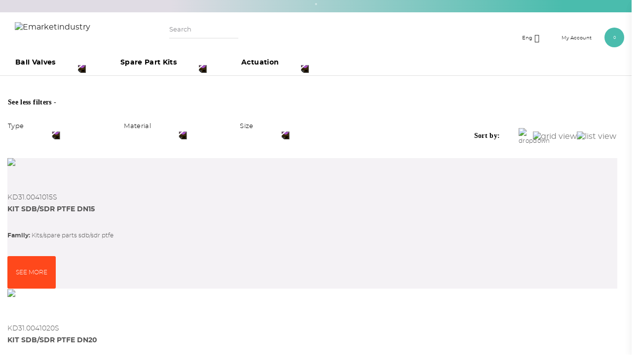

--- FILE ---
content_type: text/html; charset=utf-8
request_url: https://emarketindustry.com/gb/1279-ptfe
body_size: 24757
content:
<!doctype html>
<html lang="gb">

  <head>
    
      
  <meta charset="utf-8">


  <meta http-equiv="x-ua-compatible" content="ie=edge">



  <title>PTFE</title>
  <meta name="description" content="">
  <meta name="keywords" content="">
        <link rel="canonical" href="https://emarketindustry.com/gb/1279-ptfe">
    
                  <link rel="alternate" href="https://emarketindustry.com/es/1279-ptfe" hreflang="es">
                  <link rel="alternate" href="https://emarketindustry.com/gb/1279-ptfe" hreflang="en-gb">
        



  <meta name="viewport" content="width=device-width, initial-scale=1, maximum-scale=1">



  <link rel="icon" type="image/vnd.microsoft.icon" href="/img/favicon.ico?1622095936">
  <link rel="shortcut icon" type="image/x-icon" href="/img/favicon.ico?1622095936">



  



  		<link rel="stylesheet" href="https://emarketindustry.com/themes/ecommtheme17/assets/css/theme.css" media="all">
		<link rel="stylesheet" href="https://emarketindustry.com/modules/megashipping/megashipping.css" media="all">
		<link rel="stylesheet" href="https://emarketindustry.com/modules/relatedproducts//views/css/relatedproducts-theme.css" media="all">
		<link rel="stylesheet" href="https://emarketindustry.com/modules/relatedproducts//views/css/relatedproducts-global.css" media="all">
		<link rel="stylesheet" href="https://emarketindustry.com/modules/relatedproducts//views/css/relatedproducts-column.css" media="all">
		<link rel="stylesheet" href="https://emarketindustry.com/modules/relatedproducts//views/css/vendor/busy-load/app.min.css" media="all">
		<link rel="stylesheet" href="https://emarketindustry.com/modules/jsellerconditions/views/css/front.css" media="all">
		<link rel="stylesheet" href="https://emarketindustry.com/themes/ecommtheme17/modules/mmenu/css/mmenu.css" media="all">
		<link rel="stylesheet" href="https://emarketindustry.com/themes/ecommtheme17/modules/mmenu/css/jquery.mmenu.all.css" media="all">
		<link rel="stylesheet" href="https://emarketindustry.com/themes/ecommtheme17/modules/advansedwishlist//views/css/front.css" media="all">
		<link rel="stylesheet" href="https://emarketindustry.com/modules/ets_advancedcaptcha/views/css/front.css" media="all">
		<link rel="stylesheet" href="https://emarketindustry.com/modules/cookiesplus/views/css/cookiesplus.css" media="all">
		<link rel="stylesheet" href="https://emarketindustry.com/modules/integrafy//views/css/front.css" media="all">
		<link rel="stylesheet" href="https://emarketindustry.com/modules/registrationfields/views/css/registrationfields.css" media="all">
		<link rel="stylesheet" href="https://emarketindustry.com/modules/jsellerbanner/views/css/front.css" media="all">
		<link rel="stylesheet" href="https://emarketindustry.com/modules/b2baccountpro//views/css/front.css" media="all">
		<link rel="stylesheet" href="https://emarketindustry.com/modules/megabudgets//views/assets/css/front/blockquote.css" media="all">
		<link rel="stylesheet" href="https://emarketindustry.com/themes/ecommtheme17/modules/megabudgets//views/assets/css/front/megabudget.css" media="all">
		<link rel="stylesheet" href="https://emarketindustry.com/modules/megabudgets//views/assets/css/front/front.css" media="all">
		<link rel="stylesheet" href="https://emarketindustry.com/modules/megabudgets//views/assets/js/toastr/toastr.css" media="all">
		<link rel="stylesheet" href="https://emarketindustry.com/themes/ecommtheme17/modules/ecommFilterMobile/views/css/ecommFilterMobile.css" media="all">
		<link rel="stylesheet" href="https://emarketindustry.com/modules/custompaymentmethod/views/css/front17.css" media="all">
		<link rel="stylesheet" href="https://emarketindustry.com/js/jquery/ui/themes/base/minified/jquery-ui.min.css" media="all">
		<link rel="stylesheet" href="https://emarketindustry.com/js/jquery/ui/themes/base/minified/jquery.ui.theme.min.css" media="all">
		<link rel="stylesheet" href="https://emarketindustry.com/js/jquery/plugins/fancybox/jquery.fancybox.css" media="all">
		<link rel="stylesheet" href="https://emarketindustry.com/themes/ecommtheme17/assets/css/font-colors.css" media="all">
		<link rel="stylesheet" href="https://emarketindustry.com/themes/ecommtheme17/modules/iqitmegamenu/views/css/front.css" media="all">
		<link rel="stylesheet" href="https://emarketindustry.com/themes/ecommtheme17/modules/jmarketplace/views/css/front.css" media="all">
		<link rel="stylesheet" href="https://emarketindustry.com/modules/easyquickorderform/views/css/easyquickorderform.css" media="all">
		<link rel="stylesheet" href="https://emarketindustry.com/themes/ecommtheme17/modules/ps_imageslider/css/homeslider.css" media="all">
		<link rel="stylesheet" href="https://emarketindustry.com/themes/ecommtheme17/modules/ps_imageslider_mobile/css/homeslider_mobile.css" media="all">
		<link rel="stylesheet" href="https://emarketindustry.com/modules/hsmultiaccessoriespro/abstract/views/css/multiaccessoriespro.min.css" media="all">
		<link rel="stylesheet" href="https://emarketindustry.com/themes/ecommtheme17/modules/iqitmegamenu/views/css/iqitmegamenu_s_1.css" media="all">
		<link rel="stylesheet" href="https://emarketindustry.com/themes/ecommtheme17/assets/css/header.css" media="all">
		<link rel="stylesheet" href="https://emarketindustry.com/themes/ecommtheme17/assets/css/home.css" media="all">
		<link rel="stylesheet" href="https://emarketindustry.com/themes/ecommtheme17/assets/css/footer.css" media="all">
		<link rel="stylesheet" href="https://emarketindustry.com/themes/ecommtheme17/assets/css/category.css" media="all">
		<link rel="stylesheet" href="https://emarketindustry.com/themes/ecommtheme17/assets/css/product-list.css" media="all">
		<link rel="stylesheet" href="https://emarketindustry.com/themes/ecommtheme17/assets/css/checkout.css" media="all">
		<link rel="stylesheet" href="https://emarketindustry.com/themes/ecommtheme17/assets/css/my-account.css" media="all">
		<link rel="stylesheet" href="https://emarketindustry.com/js/jquery/plugins/timepicker/jquery-ui-timepicker-addon.css" media="all">
		<link rel="stylesheet" href="https://emarketindustry.com/themes/ecommtheme17/assets/css/shopping_cart_small.css" media="all">
		<link rel="stylesheet" href="https://emarketindustry.com/themes/ecommtheme17/assets/css/owl.carousel.css" media="all">
		<link rel="stylesheet" href="https://emarketindustry.com/themes/ecommtheme17/assets/css/owl.theme.default.css" media="all">
		<link rel="stylesheet" href="https://emarketindustry.com/themes/ecommtheme17/assets/css/responsive.css" media="all">
		<link rel="stylesheet" href="https://emarketindustry.com/themes/ecommtheme17/assets/css/category.css" media="all">
		<link rel="stylesheet" href="https://emarketindustry.com/js/jquery/ui/themes/base/jquery.ui.core.css" media="all">
		<link rel="stylesheet" href="https://emarketindustry.com/themes/ecommtheme17/modules/pm_advancedsearch4/views/css/pm_advancedsearch4-17.css" media="all">
		<link rel="stylesheet" href="https://emarketindustry.com/modules/pm_advancedsearch4/views/css/pm_advancedsearch4_dynamic.css" media="all">
		<link rel="stylesheet" href="https://emarketindustry.com/modules/pm_advancedsearch4/views/css/selectize/selectize.css" media="all">
	
	
	<script src="https://emarketindustry.com/modules/rc_pganalytics/views/js/hook/RcAnalyticsEvents.js" ></script>


        <link rel="preload" href="/modules/creativeelements/views/lib/ceicons/fonts/ceicons.woff2?t6ebnx"
            as="font" type="font/woff2" crossorigin>
                <link rel="preload" href="/modules/creativeelements/views/lib/font-awesome/fonts/fontawesome-webfont.woff2?v=4.7.0"
            as="font" type="font/woff2" crossorigin>
        <script type="text/javascript" src="https://emarketindustry.com/themes/ecommtheme17/assets/js/owl.carousel.js"></script>



  <script type="text/javascript">
        var ASPath = "\/modules\/pm_advancedsearch4\/";
        var ASSearchUrl = "https:\/\/emarketindustry.com\/gb\/module\/pm_advancedsearch4\/advancedsearch4";
        var as4_orderBySalesAsc = "Sales: Lower first";
        var as4_orderBySalesDesc = "Sales: Highest first";
        var cpm_height = "49";
        var cpm_width = "86";
        var efm_back = "Atr\u00e1s";
        var efm_deletefilter = "Quitar Filtro";
        var efm_filter = "Filtro";
        var efm_order = "Ordenar";
        var iqitmegamenu = {"sticky":true,"mobileType":"push","containerSelector":"#wrapper .container"};
        var is_required_label = " is required";
        var megabudgets_ajax_url = "https:\/\/emarketindustry.com\/gb\/module\/megabudgets\/ajax";
        var prestashop = {"cart":{"products":[],"totals":{"total":{"type":"total","label":"Total","amount":0,"value":"\u20ac0.00"},"total_including_tax":{"type":"total","label":"Total (tax incl.)","amount":0,"value":"\u20ac0.00"},"total_excluding_tax":{"type":"total","label":"Total (VAT excl.)","amount":0,"value":"\u20ac0.00"}},"subtotals":{"products":{"type":"products","label":"Subtotal","amount":0,"value":"\u20ac0.00"},"discounts":null,"shipping":{"type":"shipping","label":"Shipping","amount":0,"value":"Free"},"tax":null},"products_count":0,"summary_string":"0 items","vouchers":{"allowed":1,"added":[]},"discounts":[],"minimalPurchase":0,"minimalPurchaseRequired":""},"currency":{"name":"Euro","iso_code":"EUR","iso_code_num":"978","sign":"\u20ac"},"customer":{"lastname":null,"firstname":null,"email":null,"birthday":null,"newsletter":null,"newsletter_date_add":null,"optin":null,"website":null,"company":null,"siret":null,"ape":null,"is_logged":false,"gender":{"type":null,"name":null},"addresses":[]},"language":{"name":"English","iso_code":"gb","locale":"en-GB","language_code":"en-gb","is_rtl":"0","date_format_lite":"Y-m-d","date_format_full":"Y-m-d H:i:s","id":2},"page":{"title":"","canonical":"https:\/\/emarketindustry.com\/gb\/1279-ptfe","meta":{"title":"PTFE","description":"","keywords":"","robots":"index"},"page_name":"category","body_classes":{"lang-gb":true,"lang-rtl":false,"country-ES":true,"currency-EUR":true,"layout-full-width":true,"page-category":true,"tax-display-enabled":true,"category-id-1279":true,"category-PTFE":true,"category-id-parent-1278":true,"category-depth-level-4":true},"admin_notifications":[]},"shop":{"name":"Emarketindustry","logo":"\/img\/ecommtheme-logo-1612278026.jpg","stores_icon":"\/img\/logo_stores.png","favicon":"\/img\/favicon.ico"},"urls":{"base_url":"https:\/\/emarketindustry.com\/","current_url":"https:\/\/emarketindustry.com\/gb\/1279-ptfe","shop_domain_url":"https:\/\/emarketindustry.com","img_ps_url":"https:\/\/emarketindustry.com\/img\/","img_cat_url":"https:\/\/emarketindustry.com\/img\/c\/","img_lang_url":"https:\/\/emarketindustry.com\/img\/l\/","img_prod_url":"https:\/\/emarketindustry.com\/img\/p\/","img_manu_url":"https:\/\/emarketindustry.com\/img\/m\/","img_sup_url":"https:\/\/emarketindustry.com\/img\/su\/","img_ship_url":"https:\/\/emarketindustry.com\/img\/s\/","img_store_url":"https:\/\/emarketindustry.com\/img\/st\/","img_col_url":"https:\/\/emarketindustry.com\/img\/co\/","img_url":"https:\/\/emarketindustry.com\/themes\/ecommtheme17\/assets\/img\/","css_url":"https:\/\/emarketindustry.com\/themes\/ecommtheme17\/assets\/css\/","js_url":"https:\/\/emarketindustry.com\/themes\/ecommtheme17\/assets\/js\/","pic_url":"https:\/\/emarketindustry.com\/upload\/","pages":{"address":"https:\/\/emarketindustry.com\/gb\/address","addresses":"https:\/\/emarketindustry.com\/gb\/addresses","authentication":"https:\/\/emarketindustry.com\/gb\/login","cart":"https:\/\/emarketindustry.com\/gb\/cart","category":"https:\/\/emarketindustry.com\/gb\/index.php?controller=category","cms":"https:\/\/emarketindustry.com\/gb\/index.php?controller=cms","contact":"https:\/\/emarketindustry.com\/gb\/contact-us","discount":"https:\/\/emarketindustry.com\/gb\/discount","guest_tracking":"https:\/\/emarketindustry.com\/gb\/guest-tracking","history":"https:\/\/emarketindustry.com\/gb\/order-history","identity":"https:\/\/emarketindustry.com\/gb\/identity","index":"https:\/\/emarketindustry.com\/gb\/","my_account":"https:\/\/emarketindustry.com\/gb\/my-account","order_confirmation":"https:\/\/emarketindustry.com\/gb\/order-confirmation","order_detail":"https:\/\/emarketindustry.com\/gb\/index.php?controller=order-detail","order_follow":"https:\/\/emarketindustry.com\/gb\/order-follow","order":"https:\/\/emarketindustry.com\/gb\/order","order_return":"https:\/\/emarketindustry.com\/gb\/index.php?controller=order-return","order_slip":"https:\/\/emarketindustry.com\/gb\/credit-slip","pagenotfound":"https:\/\/emarketindustry.com\/gb\/page-not-found","password":"https:\/\/emarketindustry.com\/gb\/password-recovery","pdf_invoice":"https:\/\/emarketindustry.com\/gb\/index.php?controller=pdf-invoice","pdf_order_return":"https:\/\/emarketindustry.com\/gb\/index.php?controller=pdf-order-return","pdf_order_slip":"https:\/\/emarketindustry.com\/gb\/index.php?controller=pdf-order-slip","prices_drop":"https:\/\/emarketindustry.com\/gb\/prices-drop","product":"https:\/\/emarketindustry.com\/gb\/index.php?controller=product","search":"https:\/\/emarketindustry.com\/gb\/search","sitemap":"https:\/\/emarketindustry.com\/gb\/sitemap","stores":"https:\/\/emarketindustry.com\/gb\/stores","supplier":"https:\/\/emarketindustry.com\/gb\/supplier","register":"https:\/\/emarketindustry.com\/gb\/login?create_account=1","order_login":"https:\/\/emarketindustry.com\/gb\/order?login=1"},"alternative_langs":{"es":"https:\/\/emarketindustry.com\/es\/1279-ptfe","en-gb":"https:\/\/emarketindustry.com\/gb\/1279-ptfe"},"theme_assets":"\/themes\/ecommtheme17\/assets\/","actions":{"logout":"https:\/\/emarketindustry.com\/gb\/?mylogout="},"no_picture_image":{"bySize":{"hsma_default":{"url":"https:\/\/emarketindustry.com\/img\/p\/gb-default-hsma_default.jpg","width":55,"height":55},"small_default":{"url":"https:\/\/emarketindustry.com\/img\/p\/gb-default-small_default.jpg","width":98,"height":98},"cart_default":{"url":"https:\/\/emarketindustry.com\/img\/p\/gb-default-cart_default.jpg","width":125,"height":125},"home_default":{"url":"https:\/\/emarketindustry.com\/img\/p\/gb-default-home_default.jpg","width":352,"height":352},"medium_default":{"url":"https:\/\/emarketindustry.com\/img\/p\/gb-default-medium_default.jpg","width":470,"height":470},"large_default":{"url":"https:\/\/emarketindustry.com\/img\/p\/gb-default-large_default.jpg","width":800,"height":800}},"small":{"url":"https:\/\/emarketindustry.com\/img\/p\/gb-default-hsma_default.jpg","width":55,"height":55},"medium":{"url":"https:\/\/emarketindustry.com\/img\/p\/gb-default-home_default.jpg","width":352,"height":352},"large":{"url":"https:\/\/emarketindustry.com\/img\/p\/gb-default-large_default.jpg","width":800,"height":800},"legend":""}},"configuration":{"display_taxes_label":true,"display_prices_tax_incl":false,"is_catalog":false,"show_prices":true,"opt_in":{"partner":false},"quantity_discount":{"type":"discount","label":"Discount"},"voucher_enabled":1,"return_enabled":0},"field_required":[],"breadcrumb":{"links":[{"title":"Home","url":"https:\/\/emarketindustry.com\/gb\/"},{"title":"SPARE PARTS KIT","url":"https:\/\/emarketindustry.com\/gb\/1255-spare-parts-kit"},{"title":"KITS\/SPARE PARTS\u00a0SDB\/SDR PTFE","url":"https:\/\/emarketindustry.com\/gb\/1278-kits-spare-partssdb-sdr-ptfe"},{"title":"PTFE","url":"https:\/\/emarketindustry.com\/gb\/1279-ptfe"}],"count":4},"link":{"protocol_link":"https:\/\/","protocol_content":"https:\/\/"},"time":1768858709,"static_token":"6c1b73d9f0b7cdcbac0fdc979bd735f8","token":"0a4b8a812e9ed040cb0078eac0e24d81"};
        var psemailsubscription_subscription = "https:\/\/emarketindustry.com\/gb\/module\/ps_emailsubscription\/subscription";
      </script>

<script>
  var emptyemail = "An email address required.";
</script>


  <!-- emarketing start -->


<!-- emarketing end --><script>
    var baseDir = 'https://emarketindustry.com/';    
    var isLogged = '';
    var single_mode = '';
    var added_to_wishlist = 'The product was successfully added to your wishlist.'
    var added_to_wishlist_btn = 'Added to wishlist'
    var static_token = '6c1b73d9f0b7cdcbac0fdc979bd735f8';
    var advansedwishlist_ajax_controller_url = 'https://emarketindustry.com/gb/module/advansedwishlist/ajax';
    var idDefaultWishlist = '0';
        var wishlist_btn_icon = '<i class="material-icons">favorite</i>';
    var ps_ws_version = 'advansedwishlistis17';
    </script>    
<script src="https://www.google.com/recaptcha/api.js?&hl=gb" ></script>
<script type="text/javascript">
    var PA_GOOGLE_CAPTCHA_THEME = 'light';
            var PA_GOOGLE_V3_CAPTCHA_SITE_KEY = '6Lfl66QpAAAAAJAO4I1YZNIQ2h2GLCT4Dnamgf36';
        var PA_GOOGLE_V3_POSITION = 'bottomleft';
    </script>
<script type="text/javascript">
    var C_P_DISPLAY_MODAL = 1;
    var C_P_REFRESH = 1;
    var C_P_COOKIE_VALUE = JSON.parse('{}');     var C_P_OVERLAY = '1';
    var C_P_OVERLAY_OPACITY = '0.5';
    var C_P_NOT_AVAILABLE = 1;
    var C_P_FINALITIES_COUNT = 9;
</script>
<!-- Global site tag (gtag.js) - Google Analytics -->
<script async src='https://www.googletagmanager.com/gtag/js?id=UA-220534034-1' data-keepinline></script>
<script data-keepinline>
    
    window.dataLayer = window.dataLayer || [];
    function gtag(){dataLayer.push(arguments);}
    gtag('js', new Date());
    
</script>
<script type="text/javascript">
    alertMessage = 'You have to select at least 1 accessory in this group';
    buyTogetherOption = {"1":1};
    isEnablingOptionBuyToGether = 1;
    displayStyleOption = 1;
    utilizeBlockCartAjax = 1;
    msgOutOfStock = 'Oops! This item is out of stock.';
    msgEmptyForm = 'Cannot submit a empty form.';
    orderUrl = 'https://emarketindustry.com/gb/order';
    ajaxRenderAccessoriesUrl = 'https://emarketindustry.com/gb/module/hsmultiaccessoriespro/Accessories';
    hsmaFormatCurrency = 1;
    hsmaFormatCurrencyBlank = 0;
    hsmaPriceDisplayPrecision = 2;
    msgAvailableLater = 'Out of stock but backordering is allowed.';
    messageOutOfStock = 'Out of stock';
    isShowIconOutOfStock = 1;
</script>

    <meta id="js-rcpgtm-tracking-config" data-tracking-data="%7B%22bing%22%3A%7B%22tracking_id%22%3A%22%22%2C%22feed%22%3A%7B%22id_product_prefix%22%3A%22%22%2C%22id_product_source_key%22%3A%22id_product%22%2C%22id_variant_prefix%22%3A%22%22%2C%22id_variant_source_key%22%3A%22id_attribute%22%7D%7D%2C%22context%22%3A%7B%22browser%22%3A%7B%22device_type%22%3A1%7D%2C%22localization%22%3A%7B%22id_country%22%3A6%2C%22country_code%22%3A%22ES%22%2C%22id_currency%22%3A1%2C%22currency_code%22%3A%22EUR%22%2C%22id_lang%22%3A2%2C%22lang_code%22%3A%22gb%22%7D%2C%22page%22%3A%7B%22controller_name%22%3A%22category%22%2C%22products_per_page%22%3A16%2C%22category%22%3A%7B%22id_category%22%3A1279%2C%22name%22%3A%22PTFE%22%2C%22path%22%3A%5B%22Home%22%2C%22SPARE%20PARTS%20KIT%22%2C%22KITS%2FSPARE%20PARTS%C2%A0SDB%2FSDR%20PTFE%22%2C%22PTFE%22%5D%7D%2C%22search_term%22%3A%22%22%7D%2C%22shop%22%3A%7B%22id_shop%22%3A1%2C%22shop_name%22%3A%22Emarketindustry%22%2C%22base_dir%22%3A%22https%3A%2F%2Femarketindustry.com%2F%22%7D%2C%22tracking_module%22%3A%7B%22module_name%22%3A%22rcpgtagmanager%22%2C%22checkout_module%22%3A%7B%22module%22%3A%22default%22%2C%22controller%22%3A%22order%22%7D%2C%22service_version%22%3A%227%22%2C%22token%22%3A%225eaff787597b805e12a3db3f842e5307%22%7D%2C%22user%22%3A%5B%5D%7D%2C%22criteo%22%3A%7B%22tracking_id%22%3A%22%22%2C%22feed%22%3A%7B%22id_product_prefix%22%3A%22%22%2C%22id_product_source_key%22%3A%22id_product%22%2C%22id_variant_prefix%22%3A%22%22%2C%22id_variant_source_key%22%3A%22id_attribute%22%7D%7D%2C%22facebook%22%3A%7B%22tracking_id%22%3A%22%22%2C%22feed%22%3A%7B%22id_product_prefix%22%3A%22%22%2C%22id_product_source_key%22%3A%22id_product%22%2C%22id_variant_prefix%22%3A%22%22%2C%22id_variant_source_key%22%3A%22id_attribute%22%7D%7D%2C%22ga4%22%3A%7B%22tracking_id%22%3A%22G-8P2HMVEX8C%22%2C%22is_data_import%22%3Afalse%7D%2C%22gads%22%3A%7B%22tracking_id%22%3A%22%22%2C%22merchant_id%22%3A%22%22%2C%22conversion_labels%22%3A%7B%22create_account%22%3A%22%22%2C%22product_view%22%3A%22%22%2C%22add_to_cart%22%3A%22%22%2C%22begin_checkout%22%3A%22%22%2C%22purchase%22%3A%22%22%7D%7D%2C%22gfeeds%22%3A%7B%22retail%22%3A%7B%22is_enabled%22%3Afalse%2C%22id_product_prefix%22%3A%22%22%2C%22id_product_source_key%22%3A%22id_product%22%2C%22id_variant_prefix%22%3A%22%22%2C%22id_variant_source_key%22%3A%22id_attribute%22%7D%2C%22custom%22%3A%7B%22is_enabled%22%3Afalse%2C%22id_product_prefix%22%3A%22%22%2C%22id_product_source_key%22%3A%22id_product%22%2C%22id_variant_prefix%22%3A%22%22%2C%22id_variant_source_key%22%3A%22id_attribute%22%2C%22is_id2%22%3Afalse%7D%7D%2C%22gtm%22%3A%7B%22tracking_id%22%3A%22GTM-56ZQ6KWK%22%2C%22is_disable_tracking%22%3Afalse%2C%22server_url%22%3A%22%22%7D%2C%22optimize%22%3A%7B%22tracking_id%22%3A%22%22%2C%22is_async%22%3Afalse%2C%22hiding_class_name%22%3A%22optimize-loading%22%2C%22hiding_timeout%22%3A3000%7D%2C%22pinterest%22%3A%7B%22tracking_id%22%3A%22%22%2C%22feed%22%3A%7B%22id_product_prefix%22%3A%22%22%2C%22id_product_source_key%22%3A%22id_product%22%2C%22id_variant_prefix%22%3A%22%22%2C%22id_variant_source_key%22%3A%22id_attribute%22%7D%7D%2C%22tiktok%22%3A%7B%22tracking_id%22%3A%22%22%2C%22feed%22%3A%7B%22id_product_prefix%22%3A%22%22%2C%22id_product_source_key%22%3A%22id_product%22%2C%22id_variant_prefix%22%3A%22%22%2C%22id_variant_source_key%22%3A%22id_attribute%22%7D%7D%2C%22twitter%22%3A%7B%22tracking_id%22%3A%22%22%2C%22events%22%3A%7B%22add_to_cart_id%22%3A%22%22%2C%22payment_info_id%22%3A%22%22%2C%22checkout_initiated_id%22%3A%22%22%2C%22product_view_id%22%3A%22%22%2C%22lead_id%22%3A%22%22%2C%22purchase_id%22%3A%22%22%2C%22search_id%22%3A%22%22%7D%2C%22feed%22%3A%7B%22id_product_prefix%22%3A%22%22%2C%22id_product_source_key%22%3A%22id_product%22%2C%22id_variant_prefix%22%3A%22%22%2C%22id_variant_source_key%22%3A%22id_attribute%22%7D%7D%7D">
    <script type="text/javascript" data-keepinline="true" data-cfasync="false" src="/modules/rcpgtagmanager/views/js/hook/trackingClient.bundle.js"></script>




  <link rel="preconnect" href="https://emarketindustry.com/">
  <link rel="preload" href="/themes/ecommtheme17/assets/fonts/woff/montserrat-black.woff" as="font" crossorigin>
  <link rel="preload" href="/themes/ecommtheme17/assets/fonts/woff/montserrat-bold.woff" as="font" crossorigin>
  <link rel="preload" href="/themes/ecommtheme17/assets/fonts/woff/montserrat-light.woff" as="font" crossorigin>
  <link rel="preload" href="/themes/ecommtheme17/assets/fonts/woff/montserrat-medium.woff" as="font" crossorigin>
  <link rel="preload" href="/themes/ecommtheme17/assets/fonts/woff/montserrat-regular.woff" as="font" crossorigin>

    
  </head>

  <body id="category" class="lang-gb country-es currency-eur layout-full-width page-category tax-display-enabled category-id-1279 category-ptfe category-id-parent-1278 category-depth-level-4 elementor-page elementor-page-1279040201  fullwidthcontainer">
    <div id='modal_msg_holder' class='hidden'>
      <div id='modal_msg'>
        <div id='close_modal_msg'></div>
      </div>
    </div>
    
    
      
    

    <main>
      
              

      <header id="header">
        
          
    <div class="header-banner">
        <div id="ps_banner_ajax">

	<div id="ps_topbanner_wrapper">
	<div class="container">
		*

		        
        		
		

	</div>
</div>

<style>
	header .banner {
		background-color: #ffffff;
	}

	#ps_topbanner_wrapper {
		width: 100%;
		left: 0;
		z-index: 999;
		top: 0;

		height: 31px;
		line-height: 31px;
		background-color: #ffffff;
		font-size: 16px;
		color: #ffffff;
		letter-spacing: 0.05px;

		text-align: center;

					font-family: 'Roboto', sans-serif;
			}

    @media only screen and (max-width:320px) {
        #ps_topbanner_wrapper { font-size: .9em }
    }

	
	#ps_topbanner_wrapper i.icon-close {
	    float: right;
	    line-height: 31px;
	    margin-right: 15px;
		color: #ffffff;
	}
</style>
</div>

    </div>



    <nav class="header-nav">
        <div class="container">
            <div class="row">
                <div class="col-xs-12">
                    
                    <div class="col-md-5 col-xs-12 mobile_container_header">
                        <!-- Box MMENU -->

<div id="mmenu" class="visible-xs visible-sm simple" rel="">
    <div class="addedContent" style="display: none;">
         <div class="addedContentInside">
              ¡Añadido al carrito!
         </div>
    </div>
    
    <!-- Language template javascript -->
	<script id="mmenu-language-tpl" type="text/template">
                    <li id="mmenu-language-in" class="mmenu-language-in-mobile">
                <div id="_desktop_language_selector">
    <div class="language-selector-wrapper">
        <span id="language-selector-label" class="hidden-md-up">Language:</span>

        <div class="language-selector dropdown js-dropdown">
            <img src="/img/world.png" alt="" id="language-icon">
            <button data-toggle="dropdown" class="hidden-sm-down btn-unstyle" aria-haspopup="true" aria-expanded="false"
                    aria-label="Language dropdown">
                <span class="expand-more">Eng</span>
                <i class="material-icons expand-more">&#xE5C5;</i>
            </button>
            <ul class="dropdown-menu hidden-sm-down" aria-labelledby="language-selector-label">
                                    <li >
                        <a href="https://emarketindustry.com/es/1279-ptfe"
                           class="dropdown-item">Español</a>
                    </li>
                                    <li  class="current" >
                        <a href="https://emarketindustry.com/gb/1279-ptfe"
                           class="dropdown-item">English</a>
                    </li>
                            </ul>
            <select class="link hidden-md-up" aria-labelledby="language-selector-label">
                                    <option value="https://emarketindustry.com/es/1279-ptfe">Español</option>
                                    <option value="https://emarketindustry.com/gb/1279-ptfe" selected="selected">English</option>
                            </select>
        </div>
    </div>
</div>

<p id="_mobile_language_selector">
<p class="language-selector-wrapper language-mobile">
    <span id="language-selector-label" class="hidden-md-up">Language:</span>
<p class="language-selector dropdown js-dropdown language-mobile">
    <img src="/img/world.png" alt="" id="language-icon">
    <button data-toggle="dropdown" class="hidden-sm-down btn-unstyle" aria-haspopup="true" aria-expanded="false"
            aria-label="Language dropdown">
        <span class="expand-more">Eng</span>
        <i class="material-icons expand-more">&#xE5C5;</i>
    </button>
<ul class="dropdown-menu hidden-sm-down" aria-labelledby="language-selector-label">
            <li >
            <a href="https://emarketindustry.com/es/1279-ptfe" class="dropdown-item">Español</a>
        </li>
            <li  class="current" >
            <a href="https://emarketindustry.com/gb/1279-ptfe" class="dropdown-item">English</a>
        </li>
    </ul>

<select class="link hidden-md-up" aria-labelledby="language-selector-label">
            <option value="https://emarketindustry.com/es/1279-ptfe">Español</option>
            <option value="https://emarketindustry.com/gb/1279-ptfe" selected="selected">English</option>
    </select>

</p>
</p>
</p>

            </li>

        	</script>
		
	<!-- Account template javascript -->



    <!-- Main Menu -->
    <div id="main-menu">
        <ul></ul>
    </div><!-- end Main Menu -->



</div><!-- end Box Search Bar -->
<!-- end Box MMENU -->
<script>
    var mmenu_position="left"
    var menuname="iqitmegamenu"
    var menutype="simple"
    var mmenu_user_in = "1"
    var mmenu_lang_in="1"
    var mmenu_viewallcategory="0"
    var mmenu_viewallcategoryTxt = "Ver todos"
    var mmenu_iqitdesktop= "1"
</script>

                    </div>
                    <div class="col-md-7 right-nav">
                        
                    </div>
                </div>
                <div class="hidden-lg-up text-sm-center mobile">
                    <div class="float-xs-left" id="menu-icon">
                        <i class="material-icons d-inline">&#xE5D2;</i>
                    </div>
                    <div class="top-logo" id="_mobile_logo"></div>

                    <div id="_mobile_content_right">
                        <div id="_mobile_cart"></div>
                        <div id="_mobile_user_info"></div>
                        <div id="_mobile_wishlist"></div>
                        <div id="_mobile_search">
                            <i class="material-icons search">&#xE8B6;</i>
                        </div>
                        <div class="clearfix"></div>
                    </div>

                </div>
            </div>
        </div>
    </nav>



    <div class="header-top">
        <div class="container">
            <div class="row">
                <div class="col-md-3 hidden-md-down" id="_desktop_logo">
                                            <a href="https://emarketindustry.com/">
                            <img class="logo img-responsive" src="/img/ecommtheme-logo-1612278026.jpg" alt="Emarketindustry">
                                                    </a>
                                    </div>
                <div class="col-md-6 col-sm-12 position-static text-left">
                    <!-- Block search module TOP -->
<div id="search_widget" class="search-widget" data-search-controller-url="//emarketindustry.com/gb/search">
	<form method="get" action="//emarketindustry.com/gb/search">
		<input type="hidden" name="controller" value="search">
		
		<input type="text" name="s" value="" placeholder="Search" aria-label="Search">
		<button type="submit">
            <i class="material-icons search">&#xE8B6;</i>
            <span class="hidden-xl-down">buscar</span>
        </button>
		<i class="material-icons clear hidden-lg-up closesearch">clear</i>
	</form>
</div>
<!-- /Block search module TOP -->

                </div>
                <div class="col-md-3 col-sm-12 position-static right-block" id="customer">
                     

<div id="_desktop_cart">
 
  <div class="blockcart cart-preview inactive" data-refresh-url="//emarketindustry.com/gb/module/ps_shoppingcart/ajax">
    <div class="header">
                  <img src="/img/cart.png" alt="" id="cart-icon">
                <span class="cart-products-count" ">0</span>
          </div>
  </div>
 
                <section class="cart-popup">
            <span class="close-popup"></span>
                <div class="empty_cart">
                <span>The cart is empty</span>
            </div>
                </section>
    </div>

<div id="_desktop_user_info">
  <div class="user-info">
          <a class="login" href="https://emarketindustry.com/gb/my-account" title="Log in to your customer account" rel="nofollow">
        <img src="/img/user.png" class="user-icon" alt="">
        <span class="my-account-text">My Account</span>
              </a>
      </div>

  <section class="user-popup">
    <span class="close-popup"></span>
    <span class="title-popup">Mi cuenta</span>
    <form id="login-form" action="https://emarketindustry.com/gb/login?back=my-account" method="post">
      <span class="login-label">Login / Register</span>
      <div class="no-account">
        <a href="https://emarketindustry.com/gb/login?create_account=1" data-link-action="display-register-form"> Don’t you have an account?  <u>Create an account</u></a>
      </div>
      <section>
        <input type="hidden" name="back" value="">
        <div class="form-group">
          <input class="form-control" name="email" type="email" value="" required="" placeholder="Email">
          <div class="form-control-comment">
          </div>
        </div>
        <div class="form-group">
          <div class="input-group js-parent-focus">
            <input class="form-control js-child-focus js-visible-password" name="password" type="password" value="" pattern=".{5,}" required="" placeholder="Password">
                      </div>
          <div class="form-control-comment">
          </div>
        </div>
      </section>
      <footer class="form-footer clearfix">
        <input type="hidden" name="submitLogin" value="1">
        <button id="submit-login" class="btn btn-primary" data-link-action="sign-in" type="submit">
          <div class="loader"><div></div><div></div><div></div><div></div><div></div></div>
          <span>Continue</span>
        </button>
        <div class="forgot-password">
          <a href="https://emarketindustry.com/gb/password-recovery" rel="nofollow">Forgot your password?</a>
        </div>
      </footer>
    </form>
    
      
    
  </section>

    </div>
<div id="_desktop_language_selector">
    <div class="language-selector-wrapper">
        <span id="language-selector-label" class="hidden-md-up">Language:</span>

        <div class="language-selector dropdown js-dropdown">
            <img src="/img/world.png" alt="" id="language-icon">
            <button data-toggle="dropdown" class="hidden-sm-down btn-unstyle" aria-haspopup="true" aria-expanded="false"
                    aria-label="Language dropdown">
                <span class="expand-more">Eng</span>
                <i class="material-icons expand-more">&#xE5C5;</i>
            </button>
            <ul class="dropdown-menu hidden-sm-down" aria-labelledby="language-selector-label">
                                    <li >
                        <a href="https://emarketindustry.com/es/1279-ptfe"
                           class="dropdown-item">Español</a>
                    </li>
                                    <li  class="current" >
                        <a href="https://emarketindustry.com/gb/1279-ptfe"
                           class="dropdown-item">English</a>
                    </li>
                            </ul>
            <select class="link hidden-md-up" aria-labelledby="language-selector-label">
                                    <option value="https://emarketindustry.com/es/1279-ptfe">Español</option>
                                    <option value="https://emarketindustry.com/gb/1279-ptfe" selected="selected">English</option>
                            </select>
        </div>
    </div>
</div>

<p id="_mobile_language_selector">
<p class="language-selector-wrapper language-mobile">
    <span id="language-selector-label" class="hidden-md-up">Language:</span>
<p class="language-selector dropdown js-dropdown language-mobile">
    <img src="/img/world.png" alt="" id="language-icon">
    <button data-toggle="dropdown" class="hidden-sm-down btn-unstyle" aria-haspopup="true" aria-expanded="false"
            aria-label="Language dropdown">
        <span class="expand-more">Eng</span>
        <i class="material-icons expand-more">&#xE5C5;</i>
    </button>
<ul class="dropdown-menu hidden-sm-down" aria-labelledby="language-selector-label">
            <li >
            <a href="https://emarketindustry.com/es/1279-ptfe" class="dropdown-item">Español</a>
        </li>
            <li  class="current" >
            <a href="https://emarketindustry.com/gb/1279-ptfe" class="dropdown-item">English</a>
        </li>
    </ul>

<select class="link hidden-md-up" aria-labelledby="language-selector-label">
            <option value="https://emarketindustry.com/es/1279-ptfe">Español</option>
            <option value="https://emarketindustry.com/gb/1279-ptfe" selected="selected">English</option>
    </select>

</p>
</p>
</p>


                    <div class="clearfix"></div>
                </div>

                	<div class="container-iqit-menu">
	<div  class="iqitmegamenu-wrapper cbp-hor-width-1 iqitmegamenu-all clearfix">
		<div id="iqitmegamenu-horizontal" class="iqitmegamenu  cbp-nosticky  cbp-sticky-transparent" role="navigation">
			<div class="container">

								
				<nav id="cbp-hrmenu" class="cbp-hrmenu cbp-horizontal cbp-hrsub-narrow   cbp-fade-slide-bottom    cbp-submenu-notarrowed  cbp-submenu-notarrowed  ">
					<ul>
												<li id="cbp-hrmenu-tab-1" class="cbp-hrmenu-tab cbp-hrmenu-tab-1  cbp-has-submeu">
	<a href="https://emarketindustry.com/gb/1419-ball-valve" >
								<span class="cbp-tab-title">								Ball Valves  <i class="fa fa-angle-down cbp-submenu-aindicator"></i>								</span>
																	<img src="/themes/ecommtheme17/assets/img/arrow_top.png" alt="arrow" class="arrow-menu">
							</a>
														<div class="cbp-hrsub col-xs-12">
								<div class="cbp-triangle-container"><div class="cbp-triangle-top"></div><div class="cbp-triangle-top-back"></div></div>
								<div class="cbp-hrsub-inner container">
																		
																																	



<div class="row menu_row menu-element  first_rows menu-element-id-1">
                

                                                



    <div class="col-xs-6 cbp-menu-column cbp-menu-element menu-element-id-12 ">
        <div class="cbp-menu-column-inner">
                        
                
                
                    
                                                    <div class="row cbp-categories-row">
                                                                                                            <div class="col-xs-12">
                                            <div class="cbp-category-link-w">
                                            	                                                <a href="https://emarketindustry.com/gb/1825-bridada" class="cbp-column-title cbp-category-title">FLANGED</a>
                                                                                                    
    <ul class="cbp-links cbp-category-tree"><li ><div class="cbp-category-link-w"><a href="https://emarketindustry.com/gb/1826-fb-150-rf-ansi">FB#150 RF ANSI</a></div></li><li ><div class="cbp-category-link-w"><a href="https://emarketindustry.com/gb/1847-fb300-rf-ansi">FB#300 RF ANSI</a></div></li><li ><div class="cbp-category-link-w"><a href="https://emarketindustry.com/gb/1911-fbl-pn16-rf-din">FBL PN16 RF DIN</a></div></li><li ><div class="cbp-category-link-w"><a href="https://emarketindustry.com/gb/1920-fb-pn16-rf-din">FB PN16 RF DIN</a></div></li><li ><div class="cbp-category-link-w"><a href="https://emarketindustry.com/gb/1935-fbl-pn40-rf-din">FBL PN40 RF DIN</a></div></li><li ><div class="cbp-category-link-w"><a href="https://emarketindustry.com/gb/1953-fb-pn40-rf-din">FB PN40 RF DIN</a></div></li></ul>

                                                                                            </div>
                                        </div>
                                                                                                                                                <div class="col-xs-12">
                                            <div class="cbp-category-link-w">
                                            	                                                <a href="https://emarketindustry.com/gb/1980-roscada" class="cbp-column-title cbp-category-title">THREADED</a>
                                                                                                    
    <ul class="cbp-links cbp-category-tree"><li ><div class="cbp-category-link-w"><a href="https://emarketindustry.com/gb/1981-fr-pn40-bsp-din">FR PN40 BSP DIN</a></div></li></ul>

                                                                                            </div>
                                        </div>
                                                                                                </div>
                                            
                
            

            
            </div>    </div>
                                    



    <div class="col-xs-6 cbp-menu-column cbp-menu-element menu-element-id-13 ">
        <div class="cbp-menu-column-inner">
                        
                
                
                    
                                                    <div class="row cbp-categories-row">
                                                                                                            <div class="col-xs-12">
                                            <div class="cbp-category-link-w">
                                            	                                                <a href="https://emarketindustry.com/gb/1868-bridada" class="cbp-column-title cbp-category-title">FLANGED</a>
                                                                                                    
    <ul class="cbp-links cbp-category-tree"><li ><div class="cbp-category-link-w"><a href="https://emarketindustry.com/gb/1869-pqr-i-150-rf-ansi">PQR-i #150 RF ANSI</a></div></li><li ><div class="cbp-category-link-w"><a href="https://emarketindustry.com/gb/1890-pqr-i-300-rf-ansi">PQR-i #300 RF ANSI</a></div></li></ul>

                                                                                            </div>
                                        </div>
                                                                                                </div>
                                            
                
            

            
            </div>    </div>
                            
                </div>
																					
																										</div>
							</div>
													</li>
												<li id="cbp-hrmenu-tab-2" class="cbp-hrmenu-tab cbp-hrmenu-tab-2  cbp-has-submeu">
	<a href="https://emarketindustry.com/gb/1255-spare-parts-kit" >
								<span class="cbp-tab-title">								Spare Part Kits <i class="fa fa-angle-down cbp-submenu-aindicator"></i>								</span>
																	<img src="/themes/ecommtheme17/assets/img/arrow_top.png" alt="arrow" class="arrow-menu">
							</a>
														<div class="cbp-hrsub col-xs-12">
								<div class="cbp-triangle-container"><div class="cbp-triangle-top"></div><div class="cbp-triangle-top-back"></div></div>
								<div class="cbp-hrsub-inner container">
																		
																																	



<div class="row menu_row menu-element  first_rows menu-element-id-1">
                

                                                



    <div class="col-xs-12 cbp-menu-column cbp-menu-element menu-element-id-2 ">
        <div class="cbp-menu-column-inner">
                        
                
                
                    
                                                    <div class="row cbp-categories-row">
                                                                                                            <div class="col-xs-12">
                                            <div class="cbp-category-link-w">
                                            	                                                <a href="https://emarketindustry.com/gb/1256-pqr-150-300-fs-nfs" class="cbp-column-title cbp-category-title">PQR #150/300 FS/NFS</a>
                                                                                                    
    <ul class="cbp-links cbp-category-tree"><li ><div class="cbp-category-link-w"><a href="https://emarketindustry.com/gb/1257-ptfe-fsnfs">PTFE FS/NFS</a></div></li></ul>

                                                                                            </div>
                                        </div>
                                                                                                                                                <div class="col-xs-12">
                                            <div class="cbp-category-link-w">
                                            	                                                <a href="https://emarketindustry.com/gb/1265-kits-spare-partsnp-nr-fs-nfs-om" class="cbp-column-title cbp-category-title">KITS/SPARE PARTS NP/NR FS/NFS/OM</a>
                                                                                                    
    <ul class="cbp-links cbp-category-tree"><li ><div class="cbp-category-link-w"><a href="https://emarketindustry.com/gb/1266-ptfe-fsnfs">PTFE FS/NFS</a></div></li></ul>

                                                                                            </div>
                                        </div>
                                                                                                                                                <div class="col-xs-12">
                                            <div class="cbp-category-link-w">
                                            	                                                <a href="https://emarketindustry.com/gb/1278-kits-spare-partssdb-sdr-ptfe" class="cbp-column-title cbp-category-title">KITS/SPARE PARTS SDB/SDR PTFE</a>
                                                                                                    
    <ul class="cbp-links cbp-category-tree"><li ><div class="cbp-category-link-w"><a href="https://emarketindustry.com/gb/1279-ptfe">PTFE</a></div></li></ul>

                                                                                            </div>
                                        </div>
                                                                                                                                                <div class="col-xs-12">
                                            <div class="cbp-category-link-w">
                                            	                                                <a href="https://emarketindustry.com/gb/1291-kits-spare-partsdv-ptfe" class="cbp-column-title cbp-category-title">KITS/SPARE PARTS DV PTFE</a>
                                                                                                    
    <ul class="cbp-links cbp-category-tree"><li ><div class="cbp-category-link-w"><a href="https://emarketindustry.com/gb/1292-ptfe">PTFE</a></div></li></ul>

                                                                                            </div>
                                        </div>
                                                                                                                                                <div class="col-xs-12">
                                            <div class="cbp-category-link-w">
                                            	                                                <a href="https://emarketindustry.com/gb/1302-fb150-pn16" class="cbp-column-title cbp-category-title">FB#150-PN16</a>
                                                                                                    
    <ul class="cbp-links cbp-category-tree"><li ><div class="cbp-category-link-w"><a href="https://emarketindustry.com/gb/1303-ptfe-fsnfs">PTFE FS/NFS</a></div></li><li ><div class="cbp-category-link-w"><a href="https://emarketindustry.com/gb/1311-rcar">RCAR</a></div></li></ul>

                                                                                            </div>
                                        </div>
                                                                                                                                                <div class="col-xs-12">
                                            <div class="cbp-category-link-w">
                                            	                                                <a href="https://emarketindustry.com/gb/1319-fb300-pn40" class="cbp-column-title cbp-category-title">FB#300-PN40</a>
                                                                                                    
    <ul class="cbp-links cbp-category-tree"><li ><div class="cbp-category-link-w"><a href="https://emarketindustry.com/gb/1320-ptfe-fsnfs">PTFE FS/NFS</a></div></li><li ><div class="cbp-category-link-w"><a href="https://emarketindustry.com/gb/1333-rcar">RCAR</a></div></li></ul>

                                                                                            </div>
                                        </div>
                                                                                                                                                <div class="col-xs-12">
                                            <div class="cbp-category-link-w">
                                            	                                                <a href="https://emarketindustry.com/gb/1346-lugged-150-300-pn10-16-ptfe" class="cbp-column-title cbp-category-title">LUGGED #150 #300 - PN10/16 PTFE</a>
                                                                                                    
    <ul class="cbp-links cbp-category-tree"><li ><div class="cbp-category-link-w"><a href="https://emarketindustry.com/gb/1347-ptfe-fs">PTFE FS</a></div></li></ul>

                                                                                            </div>
                                        </div>
                                                                                                                                                <div class="col-xs-12">
                                            <div class="cbp-category-link-w">
                                            	                                                <a href="https://emarketindustry.com/gb/1349-lugged-150-300-pn10-16-ptfe" class="cbp-column-title cbp-category-title">LUGGED #150 #300 - PN10/16 PTFE</a>
                                                                                                    
    <ul class="cbp-links cbp-category-tree"><li ><div class="cbp-category-link-w"><a href="https://emarketindustry.com/gb/1350-ptfe-fs">PTFE FS</a></div></li></ul>

                                                                                            </div>
                                        </div>
                                                                                                                                                <div class="col-xs-12">
                                            <div class="cbp-category-link-w">
                                            	                                                <a href="https://emarketindustry.com/gb/1354-pqr-i150" class="cbp-column-title cbp-category-title">PQR-i#150</a>
                                                                                                    
    <ul class="cbp-links cbp-category-tree"><li ><div class="cbp-category-link-w"><a href="https://emarketindustry.com/gb/1355-ptfe-fsnfs">PTFE FS/NFS</a></div></li><li ><div class="cbp-category-link-w"><a href="https://emarketindustry.com/gb/1360-rcar">RCAR</a></div></li></ul>

                                                                                            </div>
                                        </div>
                                                                                                                                                <div class="col-xs-12">
                                            <div class="cbp-category-link-w">
                                            	                                                <a href="https://emarketindustry.com/gb/1365-pqr-i300" class="cbp-column-title cbp-category-title">PQR-i#300</a>
                                                                                                    
    <ul class="cbp-links cbp-category-tree"><li ><div class="cbp-category-link-w"><a href="https://emarketindustry.com/gb/1366-ptfe-fsnfs">PTFE FS/NFS</a></div></li><li ><div class="cbp-category-link-w"><a href="https://emarketindustry.com/gb/1376-rcar">RCAR</a></div></li></ul>

                                                                                            </div>
                                        </div>
                                                                                                </div>
                                            
                
            

            
            </div>    </div>
                            
                </div>
																					
																										</div>
							</div>
													</li>
												<li id="cbp-hrmenu-tab-3" class="cbp-hrmenu-tab cbp-hrmenu-tab-3  cbp-has-submeu">
	<a href="https://emarketindustry.com/gb/1386-operator" >
								<span class="cbp-tab-title">								Actuation <i class="fa fa-angle-down cbp-submenu-aindicator"></i>								</span>
																	<img src="/themes/ecommtheme17/assets/img/arrow_top.png" alt="arrow" class="arrow-menu">
							</a>
														<div class="cbp-hrsub col-xs-12">
								<div class="cbp-triangle-container"><div class="cbp-triangle-top"></div><div class="cbp-triangle-top-back"></div></div>
								<div class="cbp-hrsub-inner container">
																		
																																	



<div class="row menu_row menu-element  first_rows menu-element-id-1">
                

                                                



    <div class="col-xs-12 cbp-menu-column cbp-menu-element menu-element-id-2 ">
        <div class="cbp-menu-column-inner">
                        
                
                
                    
                                                    <div class="row cbp-categories-row">
                                                                                                            <div class="col-xs-12">
                                            <div class="cbp-category-link-w">
                                            	                                                <a href="https://emarketindustry.com/gb/1387-pneumatic-actuator" class="cbp-column-title cbp-category-title">PNEUMATIC ACTUATOR</a>
                                                                                                    
    <ul class="cbp-links cbp-category-tree"><li ><div class="cbp-category-link-w"><a href="https://emarketindustry.com/gb/1388-act-doble-efecto">DOUBLE ACTING ACTUATOR</a></div></li><li ><div class="cbp-category-link-w"><a href="https://emarketindustry.com/gb/1400-act-simple-efecto">SPRING RETURN ACTUATORS</a></div></li></ul>

                                                                                            </div>
                                        </div>
                                                                                                                                                <div class="col-xs-12">
                                            <div class="cbp-category-link-w">
                                            	                                                <a href="https://emarketindustry.com/gb/1414-gear-box" class="cbp-column-title cbp-category-title">GEAR BOX</a>
                                                                                                    
    <ul class="cbp-links cbp-category-tree"><li ><div class="cbp-category-link-w"><a href="https://emarketindustry.com/gb/1415-reductor-manual">MANUAL GEAR BOX</a></div></li></ul>

                                                                                            </div>
                                        </div>
                                                                                                </div>
                                            
                
            

            
            </div>    </div>
                            
                </div>
																					
																										</div>
							</div>
													</li>
											</ul>
				</nav>



			</div>




			<div id="iqitmegamenu-mobile">

				<div id="iqitmegamenu-shower" class="clearfix">
					<div class="iqitmegamenu-icon"><i class="icon fa fa-reorder"></i></div> <span>Menu</span>
				</div>
				<div id="iqitmegamenu-mobile-content">
				<div class="cbp-mobilesubmenu">
					<ul id="iqitmegamenu-accordion" class="cbp-spmenu cbp-spmenu-vertical cbp-spmenu-left">
						


	
	<li><div class="responsiveInykator">+</div><a href="https://emarketindustry.com/gb/1419-ball-valve">BALL VALVE</a>
	<ul><li><div class="responsiveInykator">+</div><a href="https://emarketindustry.com/gb/1420-full-bore-floating-ball-valve">FULL BORE FLOATING BALL VALVE</a>
	<ul><li><a href="https://emarketindustry.com/gb/1825-bridada">FLANGED</a></li><li><a href="https://emarketindustry.com/gb/1980-roscada">THREADED</a></li></ul></li><li><div class="responsiveInykator">+</div><a href="https://emarketindustry.com/gb/1463-reduced-bore-floating-ball-valve">REDUCED BORE FLOATING BALL VALVE</a>
	<ul><li><a href="https://emarketindustry.com/gb/1868-bridada">FLANGED</a></li></ul></li></ul></li><li><div class="responsiveInykator">+</div><a href="https://emarketindustry.com/gb/1255-spare-parts-kit">SPARE PARTS KIT</a>
	<ul><li><div class="responsiveInykator">+</div><a href="https://emarketindustry.com/gb/1256-pqr-150-300-fs-nfs">PQR #150/300 FS/NFS</a>
	<ul><li><a href="https://emarketindustry.com/gb/1257-ptfe-fsnfs">PTFE FS/NFS</a></li></ul></li><li><div class="responsiveInykator">+</div><a href="https://emarketindustry.com/gb/1265-kits-spare-partsnp-nr-fs-nfs-om">KITS/SPARE PARTS NP/NR FS/NFS/OM</a>
	<ul><li><a href="https://emarketindustry.com/gb/1266-ptfe-fsnfs">PTFE FS/NFS</a></li></ul></li><li><div class="responsiveInykator">+</div><a href="https://emarketindustry.com/gb/1278-kits-spare-partssdb-sdr-ptfe">KITS/SPARE PARTS SDB/SDR PTFE</a>
	<ul><li><a href="https://emarketindustry.com/gb/1279-ptfe">PTFE</a></li></ul></li><li><div class="responsiveInykator">+</div><a href="https://emarketindustry.com/gb/1291-kits-spare-partsdv-ptfe">KITS/SPARE PARTS DV PTFE</a>
	<ul><li><a href="https://emarketindustry.com/gb/1292-ptfe">PTFE</a></li></ul></li><li><div class="responsiveInykator">+</div><a href="https://emarketindustry.com/gb/1302-fb150-pn16">FB#150-PN16</a>
	<ul><li><a href="https://emarketindustry.com/gb/1303-ptfe-fsnfs">PTFE FS/NFS</a></li><li><a href="https://emarketindustry.com/gb/1311-rcar">RCAR</a></li></ul></li><li><div class="responsiveInykator">+</div><a href="https://emarketindustry.com/gb/1319-fb300-pn40">FB#300-PN40</a>
	<ul><li><a href="https://emarketindustry.com/gb/1320-ptfe-fsnfs">PTFE FS/NFS</a></li><li><a href="https://emarketindustry.com/gb/1333-rcar">RCAR</a></li></ul></li><li><div class="responsiveInykator">+</div><a href="https://emarketindustry.com/gb/1346-lugged-150-300-pn10-16-ptfe">LUGGED #150 #300 - PN10/16 PTFE</a>
	<ul><li><a href="https://emarketindustry.com/gb/1347-ptfe-fs">PTFE FS</a></li></ul></li><li><div class="responsiveInykator">+</div><a href="https://emarketindustry.com/gb/1349-lugged-150-300-pn10-16-ptfe">LUGGED #150 #300 - PN10/16 PTFE</a>
	<ul><li><a href="https://emarketindustry.com/gb/1350-ptfe-fs">PTFE FS</a></li></ul></li><li><div class="responsiveInykator">+</div><a href="https://emarketindustry.com/gb/1354-pqr-i150">PQR-i#150</a>
	<ul><li><a href="https://emarketindustry.com/gb/1355-ptfe-fsnfs">PTFE FS/NFS</a></li><li><a href="https://emarketindustry.com/gb/1360-rcar">RCAR</a></li></ul></li><li><div class="responsiveInykator">+</div><a href="https://emarketindustry.com/gb/1365-pqr-i300">PQR-i#300</a>
	<ul><li><a href="https://emarketindustry.com/gb/1366-ptfe-fsnfs">PTFE FS/NFS</a></li><li><a href="https://emarketindustry.com/gb/1376-rcar">RCAR</a></li></ul></li></ul></li><li><div class="responsiveInykator">+</div><a href="https://emarketindustry.com/gb/1386-operator">OPERATOR</a>
	<ul><li><div class="responsiveInykator">+</div><a href="https://emarketindustry.com/gb/1387-pneumatic-actuator">PNEUMATIC ACTUATOR</a>
	<ul><li><a href="https://emarketindustry.com/gb/1388-act-doble-efecto">DOUBLE ACTING ACTUATOR</a></li><li><a href="https://emarketindustry.com/gb/1400-act-simple-efecto">SPRING RETURN ACTUATORS</a></li></ul></li><li><div class="responsiveInykator">+</div><a href="https://emarketindustry.com/gb/1414-gear-box">GEAR BOX</a>
	<ul><li><a href="https://emarketindustry.com/gb/1415-reductor-manual">MANUAL GEAR BOX</a></li></ul></li></ul></li>
					</ul>
				</div>
					<div id="cbp-spmenu-overlay" class="cbp-spmenu-overlay"><div id="cbp-close-mobile" class="close-btn-ui"><i class="fa fa-times"></i></div></div>					</div>
			</div>

		</div>
	</div>
	</div>


            </div>
            <div id="mobile_top_menu_wrapper" class="row hidden-md-up" style="display:none;">
                <div class="js-top-menu mobile" id="_mobile_top_menu"></div>
                <div class="js-top-menu-bottom">
                    <div id="_mobile_currency_selector"></div>
                    <div id="_mobile_language_selector"></div>
                    <div id="_mobile_contact_link"></div>
                </div>
            </div>
        </div>
    </div>
    

        
      </header>

      
        
<aside id="notifications">
  <div class="container">
    
    
    
      </div>
</aside>
      
	  
	  	  	   	  
      <section id="wrapper">
                   <div class="container breadcrumb-container">
              
                <nav data-depth="4" class="breadcrumb">
  <ol itemscope itemtype="http://schema.org/BreadcrumbList">
    
              
          <li itemprop="itemListElement" itemscope itemtype="http://schema.org/ListItem">
            <a itemprop="item" href="https://emarketindustry.com/gb/">
              <span itemprop="name">Home</span>
            </a>
            <meta itemprop="position" content="1">
          </li>
        
              
          <li itemprop="itemListElement" itemscope itemtype="http://schema.org/ListItem">
            <a itemprop="item" href="https://emarketindustry.com/gb/1255-spare-parts-kit">
              <span itemprop="name">SPARE PARTS KIT</span>
            </a>
            <meta itemprop="position" content="2">
          </li>
        
              
          <li itemprop="itemListElement" itemscope itemtype="http://schema.org/ListItem">
            <a itemprop="item" href="https://emarketindustry.com/gb/1278-kits-spare-partssdb-sdr-ptfe">
              <span itemprop="name">KITS/SPARE PARTS SDB/SDR PTFE</span>
            </a>
            <meta itemprop="position" content="3">
          </li>
        
              
          <li itemprop="itemListElement" itemscope itemtype="http://schema.org/ListItem">
            <a itemprop="item" href="https://emarketindustry.com/gb/1279-ptfe">
              <span itemprop="name">PTFE</span>
            </a>
            <meta itemprop="position" content="4">
          </li>
        
          
  </ol>
</nav>
              
         </div>
                    
              <div class="descriptioncategory">
                  
<div class="fullwindow">    
    <div class="block-category">
      <h1 class="h1">PTFE</h1>
                    
    </div>
    <div class="text-sm-center hidden-md-up">
      <h1 class="h1">PTFE</h1>
    </div>
</div>

              </div>

              <div class="filtros_container">
                  <div class="filter_button">
                      <div class="filtercontent">
                          <div class="viewfilter viewfilter_more">See more filters +</div>
                          <div class="viewfilter viewfilter_less">See less filters -</div>
                          <div class="filteritemscontent">
                              								<div id="PM_ASBlockOutput_5" class="PM_ASBlockOutput PM_ASBlockOutputHorizontal " data-id-search="5">
	<div id="PM_ASBlock_5" class="card">
		<div class="card-header hidden-sm-up">
			<span class="PM_ASearchTitle">Filters</span>
		</div>
		<div class="card-block">

		<a style="display: none" href="#" class="PM_ASResetSearch">Clear filters</a>
		<form action="https://emarketindustry.com/gb/module/pm_advancedsearch4/advancedsearch4" method="GET" id="PM_ASForm_5" class="PM_ASForm">
			<div class="PM_ASCriterionsGroupList row">
																<div id="PM_ASCriterionsGroup_5_12" class="PM_ASCriterionsGroup PM_ASCriterionsGroupFeature col-xs-12 col-sm-3">
						<div id="PM_ASCriterionsOutput_5_12" class="PM_ASCriterionsOutput">
<div id="PM_ASCriterions_5_12" class="PM_ASCriterions PM_ASCriterionsToggleClick">
<p class="PM_ASCriterionsGroupTitle h4" id="PM_ASCriterionsGroupTitle_5_12" rel="12">
		<span class="PM_ASCriterionsGroupName">
		Type
	</span>
	<img src="https://emarketindustry.com/themes/ecommtheme17/assets/img/arrow_top.png" alt="arrow" />
</p>

<div class="PM_ASCriterionsGroupOuter">

			<div class="PM_ASCriterionStepEnable">
					<ul id="PM_ASCriterionGroupCheckbox_5_12" class="PM_ASCriterionGroupCheckbox">
																																																																						
				<li>
					<div class="checkbox">					<input type="checkbox" value="3644" data-id-criterion-group="12" id="as4c_12_3644" name="as4c[12][]"  class="PM_ASCriterionCheckbox"  /> 
					<label for="as4c_12_3644" class="PM_ASLabelCheckbox">
						<a class="PM_ASLabelLink" href="#">
							KITS/SPARE PARTS SDB/SDR PTFE <div class="PM_ASCriterionNbProduct">(11)</div>						</a>
					</label>
					</div>				</li>
						</ul>
							</div>
		</div>
</div>
</div>
				</div>
																							<div id="PM_ASCriterionsGroup_5_13" class="PM_ASCriterionsGroup PM_ASCriterionsGroupFeature col-xs-12 col-sm-3">
						<div id="PM_ASCriterionsOutput_5_13" class="PM_ASCriterionsOutput">
<div id="PM_ASCriterions_5_13" class="PM_ASCriterions PM_ASCriterionsToggleClick">
<p class="PM_ASCriterionsGroupTitle h4" id="PM_ASCriterionsGroupTitle_5_13" rel="13">
		<span class="PM_ASCriterionsGroupName">
		Material
	</span>
	<img src="https://emarketindustry.com/themes/ecommtheme17/assets/img/arrow_top.png" alt="arrow" />
</p>

<div class="PM_ASCriterionsGroupOuter">

			<div class="PM_ASCriterionStepEnable">
					<ul id="PM_ASCriterionGroupCheckbox_5_13" class="PM_ASCriterionGroupCheckbox">
																																																																						
				<li>
					<div class="checkbox">					<input type="checkbox" value="3668" data-id-criterion-group="13" id="as4c_13_3668" name="as4c[13][]"  class="PM_ASCriterionCheckbox"  /> 
					<label for="as4c_13_3668" class="PM_ASLabelCheckbox">
						<a class="PM_ASLabelLink" href="#">
							PTFE <div class="PM_ASCriterionNbProduct">(11)</div>						</a>
					</label>
					</div>				</li>
						</ul>
							</div>
		</div>
</div>
</div>
				</div>
																							<div id="PM_ASCriterionsGroup_5_16" class="PM_ASCriterionsGroup PM_ASCriterionsGroupFeature col-xs-12 col-sm-3">
						<div id="PM_ASCriterionsOutput_5_16" class="PM_ASCriterionsOutput">
<div id="PM_ASCriterions_5_16" class="PM_ASCriterions PM_ASCriterionsToggleClick">
<p class="PM_ASCriterionsGroupTitle h4" id="PM_ASCriterionsGroupTitle_5_16" rel="16">
		<span class="PM_ASCriterionsGroupName">
		Size
	</span>
	<img src="https://emarketindustry.com/themes/ecommtheme17/assets/img/arrow_top.png" alt="arrow" />
</p>

<div class="PM_ASCriterionsGroupOuter">

			<div class="PM_ASCriterionStepEnable">
					<ul id="PM_ASCriterionGroupCheckbox_5_16" class="PM_ASCriterionGroupCheckbox">
																														
				<li>
					<div class="checkbox">					<input type="checkbox" value="3725" data-id-criterion-group="16" id="as4c_16_3725" name="as4c[16][]"  class="PM_ASCriterionCheckbox"  /> 
					<label for="as4c_16_3725" class="PM_ASLabelCheckbox">
						<a class="PM_ASLabelLink" href="#">
							DN 25    1&quot; <div class="PM_ASCriterionNbProduct">(1)</div>						</a>
					</label>
					</div>				</li>
																					
				<li>
					<div class="checkbox">					<input type="checkbox" value="3726" data-id-criterion-group="16" id="as4c_16_3726" name="as4c[16][]"  class="PM_ASCriterionCheckbox"  /> 
					<label for="as4c_16_3726" class="PM_ASLabelCheckbox">
						<a class="PM_ASLabelLink" href="#">
							DN 80   3&quot; <div class="PM_ASCriterionNbProduct">(1)</div>						</a>
					</label>
					</div>				</li>
																					
				<li>
					<div class="checkbox">					<input type="checkbox" value="3727" data-id-criterion-group="16" id="as4c_16_3727" name="as4c[16][]"  class="PM_ASCriterionCheckbox"  /> 
					<label for="as4c_16_3727" class="PM_ASLabelCheckbox">
						<a class="PM_ASLabelLink" href="#">
							DN 40  1.1/2&quot; <div class="PM_ASCriterionNbProduct">(1)</div>						</a>
					</label>
					</div>				</li>
																					
				<li>
					<div class="checkbox">					<input type="checkbox" value="3728" data-id-criterion-group="16" id="as4c_16_3728" name="as4c[16][]"  class="PM_ASCriterionCheckbox"  /> 
					<label for="as4c_16_3728" class="PM_ASLabelCheckbox">
						<a class="PM_ASLabelLink" href="#">
							DN150    6&quot; <div class="PM_ASCriterionNbProduct">(1)</div>						</a>
					</label>
					</div>				</li>
																					
				<li>
					<div class="checkbox">					<input type="checkbox" value="3729" data-id-criterion-group="16" id="as4c_16_3729" name="as4c[16][]"  class="PM_ASCriterionCheckbox"  /> 
					<label for="as4c_16_3729" class="PM_ASLabelCheckbox">
						<a class="PM_ASLabelLink" href="#">
							DN 50    2&quot; <div class="PM_ASCriterionNbProduct">(1)</div>						</a>
					</label>
					</div>				</li>
																					
				<li>
					<div class="checkbox">					<input type="checkbox" value="3730" data-id-criterion-group="16" id="as4c_16_3730" name="as4c[16][]"  class="PM_ASCriterionCheckbox"  /> 
					<label for="as4c_16_3730" class="PM_ASLabelCheckbox">
						<a class="PM_ASLabelLink" href="#">
							DN 20    3/4&quot; <div class="PM_ASCriterionNbProduct">(1)</div>						</a>
					</label>
					</div>				</li>
																					
				<li>
					<div class="checkbox">					<input type="checkbox" value="3732" data-id-criterion-group="16" id="as4c_16_3732" name="as4c[16][]"  class="PM_ASCriterionCheckbox"  /> 
					<label for="as4c_16_3732" class="PM_ASLabelCheckbox">
						<a class="PM_ASLabelLink" href="#">
							DN 15    1/2&quot; <div class="PM_ASCriterionNbProduct">(1)</div>						</a>
					</label>
					</div>				</li>
																					
				<li>
					<div class="checkbox">					<input type="checkbox" value="3733" data-id-criterion-group="16" id="as4c_16_3733" name="as4c[16][]"  class="PM_ASCriterionCheckbox"  /> 
					<label for="as4c_16_3733" class="PM_ASLabelCheckbox">
						<a class="PM_ASLabelLink" href="#">
							DN 32  1.1/4&quot; <div class="PM_ASCriterionNbProduct">(1)</div>						</a>
					</label>
					</div>				</li>
																					
				<li>
					<div class="checkbox">					<input type="checkbox" value="3734" data-id-criterion-group="16" id="as4c_16_3734" name="as4c[16][]"  class="PM_ASCriterionCheckbox"  /> 
					<label for="as4c_16_3734" class="PM_ASLabelCheckbox">
						<a class="PM_ASLabelLink" href="#">
							DN100    4&quot; <div class="PM_ASCriterionNbProduct">(1)</div>						</a>
					</label>
					</div>				</li>
																					
				<li>
					<div class="checkbox">					<input type="checkbox" value="3735" data-id-criterion-group="16" id="as4c_16_3735" name="as4c[16][]"  class="PM_ASCriterionCheckbox"  /> 
					<label for="as4c_16_3735" class="PM_ASLabelCheckbox">
						<a class="PM_ASLabelLink" href="#">
							DN 65 <div class="PM_ASCriterionNbProduct">(1)</div>						</a>
					</label>
					</div>				</li>
																					
				<li>
					<div class="checkbox">					<input type="checkbox" value="3736" data-id-criterion-group="16" id="as4c_16_3736" name="as4c[16][]"  class="PM_ASCriterionCheckbox"  /> 
					<label for="as4c_16_3736" class="PM_ASLabelCheckbox">
						<a class="PM_ASLabelLink" href="#">
							DN125 <div class="PM_ASCriterionNbProduct">(1)</div>						</a>
					</label>
					</div>				</li>
						</ul>
							</div>
		</div>
</div>
</div>
				</div>
																																				</div><!-- .PM_ASCriterionsGroupList -->
																								<input type="hidden" name="as4c[3][]" value="3337" />
							<input type="hidden" name="as4c_hidden[3][]" value="3337" />
																		
				<input type="hidden" name="reset_group" value="" />
		
		<input type="hidden" name="id_search" value="5" />
					<input type="hidden" name="id_category_search" value="1279" />
										<input type="hidden" name="orderby" disabled="disabled" />
		<input type="hidden" name="n" disabled="disabled" />
				
				</form>
				</div>
	</div>
</div>
				

		
	

	
							                          </div>
                          <div class="mobilecategorycontainer"></div>
<div class="filtercontentMobile">
      Ver filtros
</div>
                      </div>
                  </div>

                                    
                      <div class="products-sort-order dropdown">
    <span class="sort-by">Sort by:</span>
    <button
            class="btn-unstyle select-title"
            rel="nofollow"
            data-toggle="dropdown"
            aria-haspopup="true"
            aria-expanded="false">
        <img src="https://emarketindustry.com/themes/ecommtheme17/assets/img/black-arrow-down.png" alt="dropdown" />
    </button>

    <div class="dropdown-menu">

                                    <a rel="nofollow"
                   href="https://emarketindustry.com/gb/1279-ptfe?order=product.position.desc"
                   class="select-list js-search-link">
                    Relevance
                </a>
                                                <a rel="nofollow"
                   href="https://emarketindustry.com/gb/1279-ptfe?order=product.name.asc"
                   class="select-list js-search-link">
                    Name, A to Z
                </a>
                                                <a rel="nofollow"
                   href="https://emarketindustry.com/gb/1279-ptfe?order=product.name.desc"
                   class="select-list js-search-link">
                    Name, Z to A
                </a>
                                                <a rel="nofollow"
                   href="https://emarketindustry.com/gb/1279-ptfe?order=product.price.asc"
                   class="select-list js-search-link">
                    Price, low to high
                </a>
                                                <a rel="nofollow"
                   href="https://emarketindustry.com/gb/1279-ptfe?order=product.price.desc"
                   class="select-list js-search-link">
                    Price, high to low
                </a>
                        </div>
    <div class="p-list-container">
        <div class="grid-view">
            <img src="https://emarketindustry.com/themes/ecommtheme17/assets/img/svg/grid_view.svg" alt="grid view" />
        </div>
        <div class="list-view">
            <img src="https://emarketindustry.com/themes/ecommtheme17/assets/img/svg/list_view.svg" alt="list view" />
        </div>
    </div>
</div>


                  
              </div>
          





         <div class="container">
          
          

          
  <div id="content-wrapper">
    
    

  <section id="main">

    <section id="products">
      
        <div id="product-list-top-order">
          
            <div id="js-product-list-top" class="row products-selection">

  <div class="order_container col-md-12">
    <div class="row sort-by-row">
        
              
        <div class="products-sort-order dropdown">
    <span class="sort-by">Sort by:</span>
    <button
            class="btn-unstyle select-title"
            rel="nofollow"
            data-toggle="dropdown"
            aria-haspopup="true"
            aria-expanded="false">
        <img src="https://emarketindustry.com/themes/ecommtheme17/assets/img/black-arrow-down.png" alt="dropdown" />
    </button>

    <div class="dropdown-menu">

                                    <a rel="nofollow"
                   href="https://emarketindustry.com/gb/1279-ptfe?order=product.position.desc"
                   class="select-list js-search-link">
                    Relevance
                </a>
                                                <a rel="nofollow"
                   href="https://emarketindustry.com/gb/1279-ptfe?order=product.name.asc"
                   class="select-list js-search-link">
                    Name, A to Z
                </a>
                                                <a rel="nofollow"
                   href="https://emarketindustry.com/gb/1279-ptfe?order=product.name.desc"
                   class="select-list js-search-link">
                    Name, Z to A
                </a>
                                                <a rel="nofollow"
                   href="https://emarketindustry.com/gb/1279-ptfe?order=product.price.asc"
                   class="select-list js-search-link">
                    Price, low to high
                </a>
                                                <a rel="nofollow"
                   href="https://emarketindustry.com/gb/1279-ptfe?order=product.price.desc"
                   class="select-list js-search-link">
                    Price, high to low
                </a>
                        </div>
    <div class="p-list-container">
        <div class="grid-view">
            <img src="https://emarketindustry.com/themes/ecommtheme17/assets/img/svg/grid_view.svg" alt="grid view" />
        </div>
        <div class="list-view">
            <img src="https://emarketindustry.com/themes/ecommtheme17/assets/img/svg/list_view.svg" alt="list view" />
        </div>
    </div>
</div>


      

        </div>
  </div>
  <div class="col-sm-12 hidden-xs-up text-sm-center showing">
    Showing 1-11 of 11 item(s)
  </div>
    
        <div id="" class="hidden-sm-down">
            
        </div>
    
    

    <div class="clearfix"></div>
</div>
          
        </div>
          

        
          <div id="" class="hidden-sm-down">
            
          </div>
        
        <div id="">
          
            <div id="js-product-list">
  <div class="products row">
        <div class="product-list-table-header">
              <div class="header-name table-header not_logued">Name</div>
                                <div class="header-reference table-header">Reference</div>
                            </div>
              
        

    <article class="product-miniature js-product-miniature" data-id-product="4088"
             data-id-product-attribute="0" itemscope itemtype="http://schema.org/Product">
        <div class="thumbnail-container">

            <div class="grid-view">
                

                                            <a href="https://emarketindustry.com/gb/dn-15-1-2/4088-kit-sdb-sdr-ptfe-dn15.html" class="thumbnail product-thumbnail">


                                                                                        <picture>
                                    <source media="(max-width:767px)"
                                            srcset="https://emarketindustry.com/562042-home_default/kit-sdb-sdr-ptfe-dn15.jpg">
                                    <source media="(max-width:1500px)"
                                            srcset="https://emarketindustry.com/562042-medium_default/kit-sdb-sdr-ptfe-dn15.jpg">

                                    <img src="https://emarketindustry.com/562042-large_default/kit-sdb-sdr-ptfe-dn15.jpg"
                                         alt="KIT SDB/SDR PTFE DN15">
                                </picture>
                            
                        </a>
                                    


                <div class="product-description">
                    <div class="namecontent">
                        
                            <p class="reference-product">KD31.0041015S</p>
                                                            <h2 class="h3 product-title" itemprop="name"><a
                                            href="https://emarketindustry.com/gb/dn-15-1-2/4088-kit-sdb-sdr-ptfe-dn15.html">KIT SDB/SDR PTFE DN15</a></h2>
                                                                                                                                            <p class="product-variants-title">Family: <span
                                        class="cat-prod">KITS/SPARE PARTS SDB/SDR PTFE</span></p>
                        
                    </div>
                                                            
                    <a class="ver-detalles"
                       href="https://emarketindustry.com/gb/dn-15-1-2/4088-kit-sdb-sdr-ptfe-dn15.html">SEE MORE</a>

                    


                                                                                                    
                                                                                                                                                                
                    
                                        
                    
                                                                                
                    
                        
                    
                </div> 

                <div class="productlistFunctionalButtonsContent">
                    

                    
                        <ul class="product-flags">
                                                    </ul>
                    

                </div>

                

            </div> 
                        <div class="product-list-table-body">
                                <div class="body-name table-body"><a
                            href="https://emarketindustry.com/gb/dn-15-1-2/4088-kit-sdb-sdr-ptfe-dn15.html">KIT SDB/SDR PTFE DN15</a></div>

                                <div class="body-stock table-body">
                                                        </div>
                                <div class="body-stock table-body">

                                                        </div>

                
                <div class="body-reference table-body">
                    KD31.0041015S
                </div>
                                                
                <div class="body-quantity table-body">
                    <div class="add_cart_content">
                        <form action="https://emarketindustry.com/gb/cart" method="post" class="hiaddtocart">
                            <input type="hidden" name="token" value="6c1b73d9f0b7cdcbac0fdc979bd735f8">
                            <input type="hidden" value="4088" name="id_product">
                                                                                        <a class='ver-detalles'
                                   href="https://emarketindustry.com/gb/dn-15-1-2/4088-kit-sdb-sdr-ptfe-dn15.html">See more</a>
                            

                        </form>
                    </div>
                </div>

            </div>
                    </div>     </article>

      
          
        

    <article class="product-miniature js-product-miniature" data-id-product="4089"
             data-id-product-attribute="0" itemscope itemtype="http://schema.org/Product">
        <div class="thumbnail-container">

            <div class="grid-view">
                

                                            <a href="https://emarketindustry.com/gb/dn-20-3-4/4089-kit-sdb-sdr-ptfe-dn20.html" class="thumbnail product-thumbnail">


                                                                                        <picture>
                                    <source media="(max-width:767px)"
                                            srcset="https://emarketindustry.com/562043-home_default/kit-sdb-sdr-ptfe-dn20.jpg">
                                    <source media="(max-width:1500px)"
                                            srcset="https://emarketindustry.com/562043-medium_default/kit-sdb-sdr-ptfe-dn20.jpg">

                                    <img src="https://emarketindustry.com/562043-large_default/kit-sdb-sdr-ptfe-dn20.jpg"
                                         alt="KIT SDB/SDR PTFE DN20">
                                </picture>
                            
                        </a>
                                    


                <div class="product-description">
                    <div class="namecontent">
                        
                            <p class="reference-product">KD31.0041020S</p>
                                                            <h2 class="h3 product-title" itemprop="name"><a
                                            href="https://emarketindustry.com/gb/dn-20-3-4/4089-kit-sdb-sdr-ptfe-dn20.html">KIT SDB/SDR PTFE DN20</a></h2>
                                                                                                                                            <p class="product-variants-title">Family: <span
                                        class="cat-prod">KITS/SPARE PARTS SDB/SDR PTFE</span></p>
                        
                    </div>
                                                            
                    <a class="ver-detalles"
                       href="https://emarketindustry.com/gb/dn-20-3-4/4089-kit-sdb-sdr-ptfe-dn20.html">SEE MORE</a>

                    


                                                                                                    
                                                                                                                                                                
                    
                                        
                    
                                                                                
                    
                        
                    
                </div> 

                <div class="productlistFunctionalButtonsContent">
                    

                    
                        <ul class="product-flags">
                                                    </ul>
                    

                </div>

                

            </div> 
                        <div class="product-list-table-body">
                                <div class="body-name table-body"><a
                            href="https://emarketindustry.com/gb/dn-20-3-4/4089-kit-sdb-sdr-ptfe-dn20.html">KIT SDB/SDR PTFE DN20</a></div>

                                <div class="body-stock table-body">
                                                        </div>
                                <div class="body-stock table-body">

                                                        </div>

                
                <div class="body-reference table-body">
                    KD31.0041020S
                </div>
                                                
                <div class="body-quantity table-body">
                    <div class="add_cart_content">
                        <form action="https://emarketindustry.com/gb/cart" method="post" class="hiaddtocart">
                            <input type="hidden" name="token" value="6c1b73d9f0b7cdcbac0fdc979bd735f8">
                            <input type="hidden" value="4089" name="id_product">
                                                                                        <a class='ver-detalles'
                                   href="https://emarketindustry.com/gb/dn-20-3-4/4089-kit-sdb-sdr-ptfe-dn20.html">See more</a>
                            

                        </form>
                    </div>
                </div>

            </div>
                    </div>     </article>

      
          
        

    <article class="product-miniature js-product-miniature" data-id-product="4090"
             data-id-product-attribute="0" itemscope itemtype="http://schema.org/Product">
        <div class="thumbnail-container">

            <div class="grid-view">
                

                                            <a href="https://emarketindustry.com/gb/dn-25-1/4090-kit-sdb-sdr-ptfe-dn25.html" class="thumbnail product-thumbnail">


                                                                                        <picture>
                                    <source media="(max-width:767px)"
                                            srcset="https://emarketindustry.com/562044-home_default/kit-sdb-sdr-ptfe-dn25.jpg">
                                    <source media="(max-width:1500px)"
                                            srcset="https://emarketindustry.com/562044-medium_default/kit-sdb-sdr-ptfe-dn25.jpg">

                                    <img src="https://emarketindustry.com/562044-large_default/kit-sdb-sdr-ptfe-dn25.jpg"
                                         alt="KIT SDB/SDR PTFE DN25">
                                </picture>
                            
                        </a>
                                    


                <div class="product-description">
                    <div class="namecontent">
                        
                            <p class="reference-product">KD31.0041025S</p>
                                                            <h2 class="h3 product-title" itemprop="name"><a
                                            href="https://emarketindustry.com/gb/dn-25-1/4090-kit-sdb-sdr-ptfe-dn25.html">KIT SDB/SDR PTFE DN25</a></h2>
                                                                                                                                            <p class="product-variants-title">Family: <span
                                        class="cat-prod">KITS/SPARE PARTS SDB/SDR PTFE</span></p>
                        
                    </div>
                                                            
                    <a class="ver-detalles"
                       href="https://emarketindustry.com/gb/dn-25-1/4090-kit-sdb-sdr-ptfe-dn25.html">SEE MORE</a>

                    


                                                                                                    
                                                                                                                                                                
                    
                                        
                    
                                                                                
                    
                        
                    
                </div> 

                <div class="productlistFunctionalButtonsContent">
                    

                    
                        <ul class="product-flags">
                                                    </ul>
                    

                </div>

                

            </div> 
                        <div class="product-list-table-body">
                                <div class="body-name table-body"><a
                            href="https://emarketindustry.com/gb/dn-25-1/4090-kit-sdb-sdr-ptfe-dn25.html">KIT SDB/SDR PTFE DN25</a></div>

                                <div class="body-stock table-body">
                                                        </div>
                                <div class="body-stock table-body">

                                                        </div>

                
                <div class="body-reference table-body">
                    KD31.0041025S
                </div>
                                                
                <div class="body-quantity table-body">
                    <div class="add_cart_content">
                        <form action="https://emarketindustry.com/gb/cart" method="post" class="hiaddtocart">
                            <input type="hidden" name="token" value="6c1b73d9f0b7cdcbac0fdc979bd735f8">
                            <input type="hidden" value="4090" name="id_product">
                                                                                        <a class='ver-detalles'
                                   href="https://emarketindustry.com/gb/dn-25-1/4090-kit-sdb-sdr-ptfe-dn25.html">See more</a>
                            

                        </form>
                    </div>
                </div>

            </div>
                    </div>     </article>

      
          
        

    <article class="product-miniature js-product-miniature" data-id-product="4091"
             data-id-product-attribute="0" itemscope itemtype="http://schema.org/Product">
        <div class="thumbnail-container">

            <div class="grid-view">
                

                                            <a href="https://emarketindustry.com/gb/dn-32-11-4/4091-kit-sdb-sdr-ptfe-dn32.html" class="thumbnail product-thumbnail">


                                                                                        <picture>
                                    <source media="(max-width:767px)"
                                            srcset="https://emarketindustry.com/562045-home_default/kit-sdb-sdr-ptfe-dn32.jpg">
                                    <source media="(max-width:1500px)"
                                            srcset="https://emarketindustry.com/562045-medium_default/kit-sdb-sdr-ptfe-dn32.jpg">

                                    <img src="https://emarketindustry.com/562045-large_default/kit-sdb-sdr-ptfe-dn32.jpg"
                                         alt="KIT SDB/SDR PTFE DN32">
                                </picture>
                            
                        </a>
                                    


                <div class="product-description">
                    <div class="namecontent">
                        
                            <p class="reference-product">KD31.0041032S</p>
                                                            <h2 class="h3 product-title" itemprop="name"><a
                                            href="https://emarketindustry.com/gb/dn-32-11-4/4091-kit-sdb-sdr-ptfe-dn32.html">KIT SDB/SDR PTFE DN32</a></h2>
                                                                                                                                            <p class="product-variants-title">Family: <span
                                        class="cat-prod">KITS/SPARE PARTS SDB/SDR PTFE</span></p>
                        
                    </div>
                                                            
                    <a class="ver-detalles"
                       href="https://emarketindustry.com/gb/dn-32-11-4/4091-kit-sdb-sdr-ptfe-dn32.html">SEE MORE</a>

                    


                                                                                                    
                                                                                                                                                                
                    
                                        
                    
                                                                                
                    
                        
                    
                </div> 

                <div class="productlistFunctionalButtonsContent">
                    

                    
                        <ul class="product-flags">
                                                    </ul>
                    

                </div>

                

            </div> 
                        <div class="product-list-table-body">
                                <div class="body-name table-body"><a
                            href="https://emarketindustry.com/gb/dn-32-11-4/4091-kit-sdb-sdr-ptfe-dn32.html">KIT SDB/SDR PTFE DN32</a></div>

                                <div class="body-stock table-body">
                                                        </div>
                                <div class="body-stock table-body">

                                                        </div>

                
                <div class="body-reference table-body">
                    KD31.0041032S
                </div>
                                                
                <div class="body-quantity table-body">
                    <div class="add_cart_content">
                        <form action="https://emarketindustry.com/gb/cart" method="post" class="hiaddtocart">
                            <input type="hidden" name="token" value="6c1b73d9f0b7cdcbac0fdc979bd735f8">
                            <input type="hidden" value="4091" name="id_product">
                                                                                        <a class='ver-detalles'
                                   href="https://emarketindustry.com/gb/dn-32-11-4/4091-kit-sdb-sdr-ptfe-dn32.html">See more</a>
                            

                        </form>
                    </div>
                </div>

            </div>
                    </div>     </article>

      
          
        

    <article class="product-miniature js-product-miniature" data-id-product="4092"
             data-id-product-attribute="0" itemscope itemtype="http://schema.org/Product">
        <div class="thumbnail-container">

            <div class="grid-view">
                

                                            <a href="https://emarketindustry.com/gb/dn-40-11-2/4092-kit-sdb-sdr-ptfe-dn40.html" class="thumbnail product-thumbnail">


                                                                                        <picture>
                                    <source media="(max-width:767px)"
                                            srcset="https://emarketindustry.com/562046-home_default/kit-sdb-sdr-ptfe-dn40.jpg">
                                    <source media="(max-width:1500px)"
                                            srcset="https://emarketindustry.com/562046-medium_default/kit-sdb-sdr-ptfe-dn40.jpg">

                                    <img src="https://emarketindustry.com/562046-large_default/kit-sdb-sdr-ptfe-dn40.jpg"
                                         alt="KIT SDB/SDR PTFE DN40">
                                </picture>
                            
                        </a>
                                    


                <div class="product-description">
                    <div class="namecontent">
                        
                            <p class="reference-product">KD31.0041040S</p>
                                                            <h2 class="h3 product-title" itemprop="name"><a
                                            href="https://emarketindustry.com/gb/dn-40-11-2/4092-kit-sdb-sdr-ptfe-dn40.html">KIT SDB/SDR PTFE DN40</a></h2>
                                                                                                                                            <p class="product-variants-title">Family: <span
                                        class="cat-prod">KITS/SPARE PARTS SDB/SDR PTFE</span></p>
                        
                    </div>
                                                            
                    <a class="ver-detalles"
                       href="https://emarketindustry.com/gb/dn-40-11-2/4092-kit-sdb-sdr-ptfe-dn40.html">SEE MORE</a>

                    


                                                                                                    
                                                                                                                                                                
                    
                                        
                    
                                                                                
                    
                        
                    
                </div> 

                <div class="productlistFunctionalButtonsContent">
                    

                    
                        <ul class="product-flags">
                                                    </ul>
                    

                </div>

                

            </div> 
                        <div class="product-list-table-body">
                                <div class="body-name table-body"><a
                            href="https://emarketindustry.com/gb/dn-40-11-2/4092-kit-sdb-sdr-ptfe-dn40.html">KIT SDB/SDR PTFE DN40</a></div>

                                <div class="body-stock table-body">
                                                        </div>
                                <div class="body-stock table-body">

                                                        </div>

                
                <div class="body-reference table-body">
                    KD31.0041040S
                </div>
                                                
                <div class="body-quantity table-body">
                    <div class="add_cart_content">
                        <form action="https://emarketindustry.com/gb/cart" method="post" class="hiaddtocart">
                            <input type="hidden" name="token" value="6c1b73d9f0b7cdcbac0fdc979bd735f8">
                            <input type="hidden" value="4092" name="id_product">
                                                                                        <a class='ver-detalles'
                                   href="https://emarketindustry.com/gb/dn-40-11-2/4092-kit-sdb-sdr-ptfe-dn40.html">See more</a>
                            

                        </form>
                    </div>
                </div>

            </div>
                    </div>     </article>

      
          
        

    <article class="product-miniature js-product-miniature" data-id-product="4093"
             data-id-product-attribute="0" itemscope itemtype="http://schema.org/Product">
        <div class="thumbnail-container">

            <div class="grid-view">
                

                                            <a href="https://emarketindustry.com/gb/dn-50-2/4093-kit-sdb-sdr-ptfe-dn50.html" class="thumbnail product-thumbnail">


                                                                                        <picture>
                                    <source media="(max-width:767px)"
                                            srcset="https://emarketindustry.com/562047-home_default/kit-sdb-sdr-ptfe-dn50.jpg">
                                    <source media="(max-width:1500px)"
                                            srcset="https://emarketindustry.com/562047-medium_default/kit-sdb-sdr-ptfe-dn50.jpg">

                                    <img src="https://emarketindustry.com/562047-large_default/kit-sdb-sdr-ptfe-dn50.jpg"
                                         alt="KIT SDB/SDR PTFE DN50">
                                </picture>
                            
                        </a>
                                    


                <div class="product-description">
                    <div class="namecontent">
                        
                            <p class="reference-product">KD31.0041050S</p>
                                                            <h2 class="h3 product-title" itemprop="name"><a
                                            href="https://emarketindustry.com/gb/dn-50-2/4093-kit-sdb-sdr-ptfe-dn50.html">KIT SDB/SDR PTFE DN50</a></h2>
                                                                                                                                            <p class="product-variants-title">Family: <span
                                        class="cat-prod">KITS/SPARE PARTS SDB/SDR PTFE</span></p>
                        
                    </div>
                                                            
                    <a class="ver-detalles"
                       href="https://emarketindustry.com/gb/dn-50-2/4093-kit-sdb-sdr-ptfe-dn50.html">SEE MORE</a>

                    


                                                                                                    
                                                                                                                                                                
                    
                                        
                    
                                                                                
                    
                        
                    
                </div> 

                <div class="productlistFunctionalButtonsContent">
                    

                    
                        <ul class="product-flags">
                                                    </ul>
                    

                </div>

                

            </div> 
                        <div class="product-list-table-body">
                                <div class="body-name table-body"><a
                            href="https://emarketindustry.com/gb/dn-50-2/4093-kit-sdb-sdr-ptfe-dn50.html">KIT SDB/SDR PTFE DN50</a></div>

                                <div class="body-stock table-body">
                                                        </div>
                                <div class="body-stock table-body">

                                                        </div>

                
                <div class="body-reference table-body">
                    KD31.0041050S
                </div>
                                                
                <div class="body-quantity table-body">
                    <div class="add_cart_content">
                        <form action="https://emarketindustry.com/gb/cart" method="post" class="hiaddtocart">
                            <input type="hidden" name="token" value="6c1b73d9f0b7cdcbac0fdc979bd735f8">
                            <input type="hidden" value="4093" name="id_product">
                                                                                        <a class='ver-detalles'
                                   href="https://emarketindustry.com/gb/dn-50-2/4093-kit-sdb-sdr-ptfe-dn50.html">See more</a>
                            

                        </form>
                    </div>
                </div>

            </div>
                    </div>     </article>

      
          
        

    <article class="product-miniature js-product-miniature" data-id-product="4094"
             data-id-product-attribute="0" itemscope itemtype="http://schema.org/Product">
        <div class="thumbnail-container">

            <div class="grid-view">
                

                                            <a href="https://emarketindustry.com/gb/dn-65/4094-kit-sdb-ptfe-dn65.html" class="thumbnail product-thumbnail">


                                                                                        <picture>
                                    <source media="(max-width:767px)"
                                            srcset="https://emarketindustry.com/562048-home_default/kit-sdb-ptfe-dn65.jpg">
                                    <source media="(max-width:1500px)"
                                            srcset="https://emarketindustry.com/562048-medium_default/kit-sdb-ptfe-dn65.jpg">

                                    <img src="https://emarketindustry.com/562048-large_default/kit-sdb-ptfe-dn65.jpg"
                                         alt="KIT SDB PTFE DN65">
                                </picture>
                            
                        </a>
                                    


                <div class="product-description">
                    <div class="namecontent">
                        
                            <p class="reference-product">KD31.0041065S</p>
                                                            <h2 class="h3 product-title" itemprop="name"><a
                                            href="https://emarketindustry.com/gb/dn-65/4094-kit-sdb-ptfe-dn65.html">KIT SDB PTFE DN65</a></h2>
                                                                                                                                            <p class="product-variants-title">Family: <span
                                        class="cat-prod">KITS/SPARE PARTS SDB/SDR PTFE</span></p>
                        
                    </div>
                                                            
                    <a class="ver-detalles"
                       href="https://emarketindustry.com/gb/dn-65/4094-kit-sdb-ptfe-dn65.html">SEE MORE</a>

                    


                                                                                                    
                                                                                                                                                                
                    
                                        
                    
                                                                                
                    
                        
                    
                </div> 

                <div class="productlistFunctionalButtonsContent">
                    

                    
                        <ul class="product-flags">
                                                    </ul>
                    

                </div>

                

            </div> 
                        <div class="product-list-table-body">
                                <div class="body-name table-body"><a
                            href="https://emarketindustry.com/gb/dn-65/4094-kit-sdb-ptfe-dn65.html">KIT SDB PTFE DN65</a></div>

                                <div class="body-stock table-body">
                                                        </div>
                                <div class="body-stock table-body">

                                                        </div>

                
                <div class="body-reference table-body">
                    KD31.0041065S
                </div>
                                                
                <div class="body-quantity table-body">
                    <div class="add_cart_content">
                        <form action="https://emarketindustry.com/gb/cart" method="post" class="hiaddtocart">
                            <input type="hidden" name="token" value="6c1b73d9f0b7cdcbac0fdc979bd735f8">
                            <input type="hidden" value="4094" name="id_product">
                                                                                        <a class='ver-detalles'
                                   href="https://emarketindustry.com/gb/dn-65/4094-kit-sdb-ptfe-dn65.html">See more</a>
                            

                        </form>
                    </div>
                </div>

            </div>
                    </div>     </article>

      
          
        

    <article class="product-miniature js-product-miniature" data-id-product="4095"
             data-id-product-attribute="0" itemscope itemtype="http://schema.org/Product">
        <div class="thumbnail-container">

            <div class="grid-view">
                

                                            <a href="https://emarketindustry.com/gb/dn-80-3/4095-kit-sdb-ptfe-dn80.html" class="thumbnail product-thumbnail">


                                                                                        <picture>
                                    <source media="(max-width:767px)"
                                            srcset="https://emarketindustry.com/562049-home_default/kit-sdb-ptfe-dn80.jpg">
                                    <source media="(max-width:1500px)"
                                            srcset="https://emarketindustry.com/562049-medium_default/kit-sdb-ptfe-dn80.jpg">

                                    <img src="https://emarketindustry.com/562049-large_default/kit-sdb-ptfe-dn80.jpg"
                                         alt="KIT SDB PTFE DN80">
                                </picture>
                            
                        </a>
                                    


                <div class="product-description">
                    <div class="namecontent">
                        
                            <p class="reference-product">KD31.0041080S</p>
                                                            <h2 class="h3 product-title" itemprop="name"><a
                                            href="https://emarketindustry.com/gb/dn-80-3/4095-kit-sdb-ptfe-dn80.html">KIT SDB PTFE DN80</a></h2>
                                                                                                                                            <p class="product-variants-title">Family: <span
                                        class="cat-prod">KITS/SPARE PARTS SDB/SDR PTFE</span></p>
                        
                    </div>
                                                            
                    <a class="ver-detalles"
                       href="https://emarketindustry.com/gb/dn-80-3/4095-kit-sdb-ptfe-dn80.html">SEE MORE</a>

                    


                                                                                                    
                                                                                                                                                                
                    
                                        
                    
                                                                                
                    
                        
                    
                </div> 

                <div class="productlistFunctionalButtonsContent">
                    

                    
                        <ul class="product-flags">
                                                    </ul>
                    

                </div>

                

            </div> 
                        <div class="product-list-table-body">
                                <div class="body-name table-body"><a
                            href="https://emarketindustry.com/gb/dn-80-3/4095-kit-sdb-ptfe-dn80.html">KIT SDB PTFE DN80</a></div>

                                <div class="body-stock table-body">
                                                        </div>
                                <div class="body-stock table-body">

                                                        </div>

                
                <div class="body-reference table-body">
                    KD31.0041080S
                </div>
                                                
                <div class="body-quantity table-body">
                    <div class="add_cart_content">
                        <form action="https://emarketindustry.com/gb/cart" method="post" class="hiaddtocart">
                            <input type="hidden" name="token" value="6c1b73d9f0b7cdcbac0fdc979bd735f8">
                            <input type="hidden" value="4095" name="id_product">
                                                                                        <a class='ver-detalles'
                                   href="https://emarketindustry.com/gb/dn-80-3/4095-kit-sdb-ptfe-dn80.html">See more</a>
                            

                        </form>
                    </div>
                </div>

            </div>
                    </div>     </article>

      
          
        

    <article class="product-miniature js-product-miniature" data-id-product="4096"
             data-id-product-attribute="0" itemscope itemtype="http://schema.org/Product">
        <div class="thumbnail-container">

            <div class="grid-view">
                

                                            <a href="https://emarketindustry.com/gb/dn100-4/4096-kit-sdb-ptfe-dn100.html" class="thumbnail product-thumbnail">


                                                                                        <picture>
                                    <source media="(max-width:767px)"
                                            srcset="https://emarketindustry.com/562050-home_default/kit-sdb-ptfe-dn100.jpg">
                                    <source media="(max-width:1500px)"
                                            srcset="https://emarketindustry.com/562050-medium_default/kit-sdb-ptfe-dn100.jpg">

                                    <img src="https://emarketindustry.com/562050-large_default/kit-sdb-ptfe-dn100.jpg"
                                         alt="KIT SDB PTFE DN100">
                                </picture>
                            
                        </a>
                                    


                <div class="product-description">
                    <div class="namecontent">
                        
                            <p class="reference-product">KD31.0041100S</p>
                                                            <h2 class="h3 product-title" itemprop="name"><a
                                            href="https://emarketindustry.com/gb/dn100-4/4096-kit-sdb-ptfe-dn100.html">KIT SDB PTFE DN100</a></h2>
                                                                                                                                            <p class="product-variants-title">Family: <span
                                        class="cat-prod">KITS/SPARE PARTS SDB/SDR PTFE</span></p>
                        
                    </div>
                                                            
                    <a class="ver-detalles"
                       href="https://emarketindustry.com/gb/dn100-4/4096-kit-sdb-ptfe-dn100.html">SEE MORE</a>

                    


                                                                                                    
                                                                                                                                                                
                    
                                        
                    
                                                                                
                    
                        
                    
                </div> 

                <div class="productlistFunctionalButtonsContent">
                    

                    
                        <ul class="product-flags">
                                                    </ul>
                    

                </div>

                

            </div> 
                        <div class="product-list-table-body">
                                <div class="body-name table-body"><a
                            href="https://emarketindustry.com/gb/dn100-4/4096-kit-sdb-ptfe-dn100.html">KIT SDB PTFE DN100</a></div>

                                <div class="body-stock table-body">
                                                        </div>
                                <div class="body-stock table-body">

                                                        </div>

                
                <div class="body-reference table-body">
                    KD31.0041100S
                </div>
                                                
                <div class="body-quantity table-body">
                    <div class="add_cart_content">
                        <form action="https://emarketindustry.com/gb/cart" method="post" class="hiaddtocart">
                            <input type="hidden" name="token" value="6c1b73d9f0b7cdcbac0fdc979bd735f8">
                            <input type="hidden" value="4096" name="id_product">
                                                                                        <a class='ver-detalles'
                                   href="https://emarketindustry.com/gb/dn100-4/4096-kit-sdb-ptfe-dn100.html">See more</a>
                            

                        </form>
                    </div>
                </div>

            </div>
                    </div>     </article>

      
          
        

    <article class="product-miniature js-product-miniature" data-id-product="4097"
             data-id-product-attribute="0" itemscope itemtype="http://schema.org/Product">
        <div class="thumbnail-container">

            <div class="grid-view">
                

                                            <a href="https://emarketindustry.com/gb/dn125/4097-kit-sdb-ptfe-dn125.html" class="thumbnail product-thumbnail">


                                                                                        <picture>
                                    <source media="(max-width:767px)"
                                            srcset="https://emarketindustry.com/562051-home_default/kit-sdb-ptfe-dn125.jpg">
                                    <source media="(max-width:1500px)"
                                            srcset="https://emarketindustry.com/562051-medium_default/kit-sdb-ptfe-dn125.jpg">

                                    <img src="https://emarketindustry.com/562051-large_default/kit-sdb-ptfe-dn125.jpg"
                                         alt="KIT SDB PTFE DN125">
                                </picture>
                            
                        </a>
                                    


                <div class="product-description">
                    <div class="namecontent">
                        
                            <p class="reference-product">KD31.0041125S</p>
                                                            <h2 class="h3 product-title" itemprop="name"><a
                                            href="https://emarketindustry.com/gb/dn125/4097-kit-sdb-ptfe-dn125.html">KIT SDB PTFE DN125</a></h2>
                                                                                                                                            <p class="product-variants-title">Family: <span
                                        class="cat-prod">KITS/SPARE PARTS SDB/SDR PTFE</span></p>
                        
                    </div>
                                                            
                    <a class="ver-detalles"
                       href="https://emarketindustry.com/gb/dn125/4097-kit-sdb-ptfe-dn125.html">SEE MORE</a>

                    


                                                                                                    
                                                                                                                                                                
                    
                                        
                    
                                                                                
                    
                        
                    
                </div> 

                <div class="productlistFunctionalButtonsContent">
                    

                    
                        <ul class="product-flags">
                                                    </ul>
                    

                </div>

                

            </div> 
                        <div class="product-list-table-body">
                                <div class="body-name table-body"><a
                            href="https://emarketindustry.com/gb/dn125/4097-kit-sdb-ptfe-dn125.html">KIT SDB PTFE DN125</a></div>

                                <div class="body-stock table-body">
                                                        </div>
                                <div class="body-stock table-body">

                                                        </div>

                
                <div class="body-reference table-body">
                    KD31.0041125S
                </div>
                                                
                <div class="body-quantity table-body">
                    <div class="add_cart_content">
                        <form action="https://emarketindustry.com/gb/cart" method="post" class="hiaddtocart">
                            <input type="hidden" name="token" value="6c1b73d9f0b7cdcbac0fdc979bd735f8">
                            <input type="hidden" value="4097" name="id_product">
                                                                                        <a class='ver-detalles'
                                   href="https://emarketindustry.com/gb/dn125/4097-kit-sdb-ptfe-dn125.html">See more</a>
                            

                        </form>
                    </div>
                </div>

            </div>
                    </div>     </article>

      
          
        

    <article class="product-miniature js-product-miniature" data-id-product="4098"
             data-id-product-attribute="0" itemscope itemtype="http://schema.org/Product">
        <div class="thumbnail-container">

            <div class="grid-view">
                

                                            <a href="https://emarketindustry.com/gb/dn150-6/4098-kit-sdb-ptfe-dn150-before-after-rev90.html" class="thumbnail product-thumbnail">


                                                                                        <picture>
                                    <source media="(max-width:767px)"
                                            srcset="https://emarketindustry.com/562052-home_default/kit-sdb-ptfe-dn150-before-after-rev90.jpg">
                                    <source media="(max-width:1500px)"
                                            srcset="https://emarketindustry.com/562052-medium_default/kit-sdb-ptfe-dn150-before-after-rev90.jpg">

                                    <img src="https://emarketindustry.com/562052-large_default/kit-sdb-ptfe-dn150-before-after-rev90.jpg"
                                         alt="KIT SDB PTFE DN150...">
                                </picture>
                            
                        </a>
                                    


                <div class="product-description">
                    <div class="namecontent">
                        
                            <p class="reference-product">KD31.0141150S</p>
                                                            <h2 class="h3 product-title" itemprop="name"><a
                                            href="https://emarketindustry.com/gb/dn150-6/4098-kit-sdb-ptfe-dn150-before-after-rev90.html">KIT SDB PTFE DN150 BEFORE/AFTER REV.90</a></h2>
                                                                                                                                            <p class="product-variants-title">Family: <span
                                        class="cat-prod">KITS/SPARE PARTS SDB/SDR PTFE</span></p>
                        
                    </div>
                                                            
                    <a class="ver-detalles"
                       href="https://emarketindustry.com/gb/dn150-6/4098-kit-sdb-ptfe-dn150-before-after-rev90.html">SEE MORE</a>

                    


                                                                                                    
                                                                                                                                                                
                    
                                        
                    
                                                                                
                    
                        
                    
                </div> 

                <div class="productlistFunctionalButtonsContent">
                    

                    
                        <ul class="product-flags">
                                                    </ul>
                    

                </div>

                

            </div> 
                        <div class="product-list-table-body">
                                <div class="body-name table-body"><a
                            href="https://emarketindustry.com/gb/dn150-6/4098-kit-sdb-ptfe-dn150-before-after-rev90.html">KIT SDB PTFE DN150 BEFORE/AFTER REV.90</a></div>

                                <div class="body-stock table-body">
                                                        </div>
                                <div class="body-stock table-body">

                                                        </div>

                
                <div class="body-reference table-body">
                    KD31.0141150S
                </div>
                                                
                <div class="body-quantity table-body">
                    <div class="add_cart_content">
                        <form action="https://emarketindustry.com/gb/cart" method="post" class="hiaddtocart">
                            <input type="hidden" name="token" value="6c1b73d9f0b7cdcbac0fdc979bd735f8">
                            <input type="hidden" value="4098" name="id_product">
                                                                                        <a class='ver-detalles'
                                   href="https://emarketindustry.com/gb/dn150-6/4098-kit-sdb-ptfe-dn150-before-after-rev90.html">See more</a>
                            

                        </form>
                    </div>
                </div>

            </div>
                    </div>     </article>

      
      </div>

  
    <nav class="pagination">
  <div class="col-md-4 product_number">
      </div>

  <div class="col-md-4 pr-0">
    
         
  </div>

</nav>
  

  <div class="hidden-xs-up text-xs-right up">
    <a href="#header" class="btn btn-secondary">
      Back to top
      <i class="material-icons">&#xE316;</i>
    </a>
  </div>
</div>
          
        </div>

        <div id="js-product-list-bottom">
          
            <div id="js-product-list-bottom"></div>
          
        </div>
                  </section>

  </section>

    
  </div>


          
        </div>
        
      </section>

      <footer id="footer">
        
          <div class="container">
    <div class="row">
        
            
        
    </div>
</div>
<div class="footer-container">
    <div class="container">
        <div class="row">

            
                <div class="block_newsletter col-md-12 col-sm-12">
  <div class="row">
    <p id="block-newsletter-label">SUBSCRIBE TO OUR NEWSLETTER</p>
    
	  <form action="https://emarketindustry.com/gb/#footer" method="post">
	    <div class="row">
	      <div class="captcha_newsletter form-group row required newsletter page_category ver17">
            <label for="pa_captcha" class="col-md-3"></label>
        <div class="pa-captcha-inf col-md-6">
                    <div id="g-recaptcha-response-1984618324"></div>
            </div>
    <div class="col-md-3 form-control-comment"></div></div><div class="col-xs-12">
	          	            <p>You may unsubscribe at any moment. For that purpose, please find our contact info in the legal notice.</p>
	          	        <div class="input-wrapper">
	          <input
	            name="email"
	            type="email"
	            value=""
	            placeholder="your email"
	            aria-labelledby="block-newsletter-label"
	          >
	        <button
	          class="btn btn-primary hidden-xs-down"
	          name="submitNewsletter"
	          type="submit"
	          value="Send"
	        >Send</button>
	        <button
	          class="btn btn-primary hidden-sm-up"
	          name="submitNewsletter"
	          type="submit"
	          value="Send"
	        >Send</button>
	        </div>
	        <input type="hidden" name="action" value="0">
	        <div class="clearfix"></div>
	      </div>
	      <div class="col-xs-12">
	          	          	            <div id="gdpr_consent" class="gdpr_module_17">
    <span class="custom-checkbox">
        <label class="psgdpr_consent_message">
            <input id="psgdpr_consent_checkbox_17" name="psgdpr_consent_checkbox" type="checkbox" value="1">
            <span id="checkbox-gdpr"><i class="material-icons rtl-no-flip checkbox-checked psgdpr_consent_icon"></i></span>
            <span id="text-gdpr">I have read and agree to <a href="/content/3-privacy-policy" target="_blank" rel="noreferrer noopener">the privacy policy</a></span>        </label>
    </span>
</div>

<script type="text/javascript">
    var psgdpr_front_controller = "https://emarketindustry.com/gb/module/psgdpr/FrontAjaxGdpr";
    psgdpr_front_controller = psgdpr_front_controller.replace(/\amp;/g,'');
    var psgdpr_id_customer = "0";
    var psgdpr_customer_token = "da39a3ee5e6b4b0d3255bfef95601890afd80709";
    var psgdpr_id_guest = "0";
    var psgdpr_guest_token = "db527b85d275a4ec48fc53db0f01fa5e0420d9b5";

    document.addEventListener('DOMContentLoaded', function() {
        var psgdpr_id_module = "17";
        var parentForm = $('.gdpr_module_' + psgdpr_id_module).closest('form');

        var toggleFormActive = function() {
            var parentForm = $('.gdpr_module_' + psgdpr_id_module).closest('form');
            var checkbox = $('#psgdpr_consent_checkbox_' + psgdpr_id_module);
            var element = $('.gdpr_module_' + psgdpr_id_module);
            var iLoopLimit = 0;

            // Look for parent elements until we find a submit button, or reach a limit
            while(0 === element.nextAll('[type="submit"]').length &&  // Is there any submit type ?
                element.get(0) !== parentForm.get(0) &&  // the limit is the form
                element.length &&
                iLoopLimit != 1000) { // element must exit
                    element = element.parent();
                    iLoopLimit++;
            }

            if (checkbox.prop('checked') === true) {
                if (element.find('[type="submit"]').length > 0 ) {
                    console.log( element.find('[type="submit"]').not(".add-to-cart"));
                    element.find('[type="submit"]').not(".add-to-cart").removeAttr('disabled');
                } else {
                    element.nextAll('[type="submit"]').not(".add-to-cart").removeAttr('disabled');
                }
            } else {
                if (element.find('[type="submit"]').length > 0) {
                    element.find('[type="submit"]').attr('disabled', 'disabled');
                } else {
                    element.nextAll('[type="submit"]').attr('disabled', 'disabled');
                }
            }
        }

        // Triggered on page loading
        toggleFormActive();

        // Listener ion the checkbox click
        $(document).on('click' , '#psgdpr_consent_checkbox_'+psgdpr_id_module, function() {
            toggleFormActive();
        });

        $(document).on('submit', parentForm, function(event) {
            $.ajax({
                data: 'POST',
                url: psgdpr_front_controller,
                data: {
                    ajax: true,
                    action: 'AddLog',
                    id_customer: psgdpr_id_customer,
                    customer_token: psgdpr_customer_token,
                    id_guest: psgdpr_id_guest,
                    guest_token: psgdpr_guest_token,
                    id_module: psgdpr_id_module,
                },
                error: function (err) {
                    console.log(err);
                }
            });
        });
    });
</script>


	          	      </div>
	    </div>
	  </form>
  </div>
</div>
<div class="contentlinkblock">
  <div class="col-md-4 links">
      <p class="h3 hidden-sm-down">INFO</p>
            <div class="title clearfix hidden-md-up" data-target="#footer_sub_menu_96117" data-toggle="collapse">
        <span class="h3">INFO</span>
        <span class="float-xs-right">
          <span class="navbar-toggler collapse-icons">
            <i class="add">+</i>
            <i class="remove">-</i>
          </span>
        </span>
      </div>
      <ul id="footer_sub_menu_96117" class="collapse">
                  <li>
            <a
                id="link-cms-page-11-2"
                class="cms-page-link"
                href="https://emarketindustry.com/gb/content/11-bacvalves"
                title=""
                            >
              BacValves
            </a>
          </li>
                  <li>
            <a
                id="link-static-page-contact-2"
                class="cms-page-link"
                href="https://emarketindustry.com/gb/contact-us"
                title="Use our form to contact us"
                            >
              Contact us
            </a>
          </li>
              </ul>
  </div>
  <div class="col-md-4 links">
      <p class="h3 hidden-sm-down">LEGAL</p>
            <div class="title clearfix hidden-md-up" data-target="#footer_sub_menu_63414" data-toggle="collapse">
        <span class="h3">LEGAL</span>
        <span class="float-xs-right">
          <span class="navbar-toggler collapse-icons">
            <i class="add">+</i>
            <i class="remove">-</i>
          </span>
        </span>
      </div>
      <ul id="footer_sub_menu_63414" class="collapse">
                  <li>
            <a
                id="link-cms-page-2-4"
                class="cms-page-link"
                href="https://emarketindustry.com/gb/content/2-legal-notice"
                title="Legal notice"
                            >
              Legal notice
            </a>
          </li>
                  <li>
            <a
                id="link-cms-page-3-4"
                class="cms-page-link"
                href="https://emarketindustry.com/gb/content/3-privacy-policy"
                title=""
                            >
              Privacy policy
            </a>
          </li>
                  <li>
            <a
                id="link-cms-page-8-4"
                class="cms-page-link"
                href="https://emarketindustry.com/gb/content/8-cookie-policy"
                title=""
                            >
              Cookie policy
            </a>
          </li>
                  <li>
            <a
                id="link-cms-page-10-4"
                class="cms-page-link"
                href="https://emarketindustry.com/gb/content/10-terms-and-conditions"
                title=""
                            >
              Terms and conditions
            </a>
          </li>
              </ul>
  </div>
</div>
            

            <div class="signecomm">
                © 2026 Emarketindustry. <span>All rights reserved.</span>
            </div>
        </div>
                                        
    </div>
</div>
        
        <a href="javascript:" id="return-to-top"><i class="material-icons">keyboard_arrow_up</i></a>
      </footer>
	<script src="https://emarketindustry.com/themes/core.js" ></script>
	<script src="https://emarketindustry.com/themes/ecommtheme17/assets/js/theme.js" ></script>
	<script src="https://emarketindustry.com/themes/ecommtheme17/modules/topbanner/views/js/front_common.js" ></script>
	<script src="https://emarketindustry.com/modules/topbanner/views/js/front17.js" ></script>
	<script src="https://emarketindustry.com/modules/ps_emailsubscription/views/js/ps_emailsubscription.js" ></script>
	<script src="https://emarketindustry.com/modules/relatedproducts//views/js/relatedproducts.js" ></script>
	<script src="https://emarketindustry.com/modules/relatedproducts//views/js/vendor/busy-load/app.min.js" ></script>
	<script src="https://emarketindustry.com/themes/ecommtheme17/modules/mmenu/js/mmenu.js" ></script>
	<script src="https://emarketindustry.com/themes/ecommtheme17/modules/mmenu/js/jquery.mmenu.all.min.js" ></script>
	<script src="https://emarketindustry.com/themes/ecommtheme17/modules/advansedwishlist//views/js/front.js" ></script>
	<script src="https://emarketindustry.com/modules/ets_advancedcaptcha/views/js/front.js" ></script>
	<script src="https://emarketindustry.com/modules/cookiesplus/views/js/cookiesplus.js" ></script>
	<script src="https://emarketindustry.com/modules/integrafy//views/js/front.js" ></script>
	<script src="https://emarketindustry.com/modules/registrationfields/views/js/registrationfields.js" ></script>
	<script src="https://emarketindustry.com/modules/b2baccountpro//views/js/front.js" ></script>
	<script src="https://emarketindustry.com/modules/megabudgets//views/assets/js/front/theme/cart.js" ></script>
	<script src="https://emarketindustry.com/modules/megabudgets//views/assets/js/front/megabudget.js" ></script>
	<script src="https://emarketindustry.com/modules/megabudgets//views/assets/js/front/sborder.js" ></script>
	<script src="https://emarketindustry.com/modules/megabudgets//views/assets/js/front/front.js" ></script>
	<script src="https://emarketindustry.com/modules/megabudgets//views/assets/js/front/edit_combinations_cart.js" ></script>
	<script src="https://emarketindustry.com/modules/megabudgets//views/assets/js/toastr/toastr.min.js" ></script>
	<script src="https://emarketindustry.com/themes/ecommtheme17/modules/ecommFilterMobile/views/js/ecommFilterMobile.js" ></script>
	<script src="https://emarketindustry.com/modules/custompaymentmethod/views/js/front.js" ></script>
	<script src="https://emarketindustry.com/modules/hsmultiaccessoriespro/abstract/views/js/accessoriescart_16.js" ></script>
	<script src="https://emarketindustry.com/modules/hsmultiaccessoriespro/abstract/views/js/pricetable.js" ></script>
	<script src="https://emarketindustry.com/js/jquery/ui/jquery-ui.min.js" ></script>
	<script src="https://emarketindustry.com/js/jquery/plugins/fancybox/jquery.fancybox.js" ></script>
	<script src="https://emarketindustry.com/modules/megashipping/megashipping.js" ></script>
	<script src="https://emarketindustry.com/modules/ps_searchbar/ps_searchbar.js" ></script>
	<script src="https://emarketindustry.com/themes/ecommtheme17/modules/ps_shoppingcart/ps_shoppingcart.js" ></script>
	<script src="https://emarketindustry.com/modules/iqitmegamenu/views/js/front.js" ></script>
	<script src="https://emarketindustry.com/modules/pm_advancedsearch4/views/js/selectize/selectize.min.js" ></script>
	<script src="https://emarketindustry.com/modules/pm_advancedsearch4/views/js/jquery.ui.touch-punch.min.js" ></script>
	<script src="https://emarketindustry.com/modules/pm_advancedsearch4/views/js/jquery.actual.min.js" ></script>
	<script src="https://emarketindustry.com/modules/pm_advancedsearch4/views/js/jquery.form.js" ></script>
	<script src="https://emarketindustry.com/themes/ecommtheme17/modules/pm_advancedsearch4/views/js/as4_plugin-17.js" ></script>
	<script src="https://emarketindustry.com/modules/pm_advancedsearch4/views/js/pm_advancedsearch.js" ></script>
	<script src="https://emarketindustry.com/modules/jmarketplace/views/js/fontawesome.js" ></script>
	<script src="https://emarketindustry.com/modules/jmarketplace/views/js/front.js" ></script>
	<script src="https://emarketindustry.com/modules/easyquickorderform/views/js/easyquickorderform.js" ></script>
	<script src="https://emarketindustry.com/modules/ps_imageslider/js/responsiveslides.min.js" ></script>
	<script src="https://emarketindustry.com/modules/ps_imageslider/js/homeslider.js" ></script>
	<script src="https://emarketindustry.com/modules/ps_imageslider_mobile/js/responsiveslides.min.js" ></script>
	<script src="https://emarketindustry.com/modules/ps_imageslider_mobile/js/homeslider_mobile.js" ></script>
	<script src="https://emarketindustry.com/modules/hsmultiaccessoriespro/abstract/views/js/multi_accessories_pro.min.js" ></script>
	<script src="https://emarketindustry.com/js/jquery/plugins/timepicker/jquery-ui-timepicker-addon.js" ></script>
	<script src="https://emarketindustry.com/modules/registrationfields/views/js/validate_registration_fields.js" ></script>
	<script src="https://emarketindustry.com/themes/ecommtheme17/assets/js/custom.js" ></script>




    </main>

    
      <script type="text/javascript" src="https://emarketindustry.com/themes/ecommtheme17/assets/js/owl.carousel.js"></script>




<script>
  var emptyemail = "An email address required.";
</script>    

    
      	<script type="text/javascript">
				as4Plugin.params[5] = {
				'hookName'						: 'displayWrapperTop',
				'centerColumnCssClasses'		: "",
				'availableCriterionsGroups'		: {"12":"Type","13":"Material","16":"Size","1":"Brand","2":"Supplier","3":"Categories"},
				'selectedCriterions'			: {"3":[{"id_criterion":"3337","value":"PTFE","visible":"1"}]},
				'stepSearch'					: 0,
				'searchMethod' 					: 1,
				'keep_category_information' 	: 0,
				'search_results_selector'		: '#content-wrapper',
				'insert_in_center_column'		: 0,
				'seo_criterion_groups'			: '',
				'as4_productFilterListData'		: '',
				'as4_productFilterListSource'	: '',
				'scrollTopActive'				: true,
				'resetURL'						: "https:\/\/emarketindustry.com\/gb\/1279-ptfe"			};
					as4Plugin.locationName = "PTFE";
			if(typeof(as4Plugin.locationName) != 'undefined' && as4Plugin.locationName) {
				$(document).ready(function() {
					$('#PM_ASBlock_5 .PM_ASResetSearch').html("Back to " + as4Plugin.locationName);
				});
			}
									as4Plugin.localCacheKey = "130ba744cbfac91573a79b42ded66715b07f1742";
							as4Plugin.localCache = false;
				as4Plugin.blurEffect = true;
				
			as4Plugin.initSearchBlock(5,1,0);

		
			as4Plugin.initSearchEngine();
		$(document).ready(function() {
				if (!$('.PM_ASSelectionsResults ul li').length) {
			$('.PM_ASSelectionsResults').hide();
		}
	});

	</script>
<style>
        #cookiesplus-modal > div,
    #cookiesplus-modal p {
        background-color: #FFFFFF !important;
    }

    
    
        #cookiesplus-modal .cookiesplus-accept {
        background-color: #20BF6B !important;
    }

    
        #cookiesplus-modal .cookiesplus-accept {
        border: 1px solid #20BF6B !important;
    }

    

        #cookiesplus-modal .cookiesplus-accept {
        color: #FFFFFF !important;
    }

    
        #cookiesplus-modal .cookiesplus-accept {
        font-size: 16px !important;
    }

    
    
        #cookiesplus-modal .cookiesplus-more-information {
        background-color: #FFFFFF !important;
    }

    
        #cookiesplus-modal .cookiesplus-more-information {
        border: 1px solid #FFFFFF !important;
    }

    
        #cookiesplus-modal .cookiesplus-more-information {
        color: #7A7A7A !important;
    }

    
        #cookiesplus-modal .cookiesplus-more-information {
        font-size: 16px !important;
    }

    
    
        #cookiesplus-modal .cookiesplus-reject {
        background-color: #FFFFFF !important;
    }

    
        #cookiesplus-modal .cookiesplus-reject {
        border: 1px solid #FFFFFF !important;
    }

    
        #cookiesplus-modal .cookiesplus-reject {
        color: #7A7A7A !important;
    }

    
        #cookiesplus-modal .cookiesplus-reject {
        font-size: 16px !important;
    }

    
    
        #cookiesplus-modal .cookiesplus-save:not([disabled]) {
        background-color: #FFFFFF !important;
    }

    
        #cookiesplus-modal .cookiesplus-save:not([disabled]) {
        border: 1px solid #7A7A7A !important;
    }

    
        #cookiesplus-modal .cookiesplus-save:not([disabled]) {
        color: #7A7A7A !important;
    }

    
        #cookiesplus-modal .cookiesplus-save {
        font-size: 16px !important;
    }

    
    
    </style>

<div id="cookiesplus-overlay"></div>

<div class="container" id="cookiesplus-modal-container">
    <div class="row">
        <div id="cookiesplus-modal"
             class="cookiesplus-center col-12 col-xs-12 col-md-9 col-lg-6">
            <button type="button" class="cookiesplus-close" onclick="return cookieGdpr.close();">&times;</button>

            <div id="cookiesplus-content">
                <div class="row">
                    <form id="cookiesplus-form" method="POST">
                        
                                                    <div class="cookiesplus-info col-12 col-xs-12">
                                <div><p>Esta tienda te pide que aceptes cookies para fines de rendimiento, redes sociales y publicidad. Las redes sociales y las cookies publicitarias de terceros se utilizan para ofrecerte funciones de redes sociales y anuncios personalizados. ¿Aceptas estas cookies y el procesamiento de datos personales involucrados?</p></div>
                            </div>
                        
                        <div class="cookiesplus-finalities col-12 col-xs-12">
                            <div id="cookiesplus-finalities-container">
                                                                    <div class="cookieplus-finality-container clearfix">
                                        <div class="col-12 col-xs-12">
                                            <div class="cookiesplus-finality-header">
                                                <div class="cookiesplus-finality-title"><strong><span></span></strong></div>
                                                <div class="cookiesplus-finality-switch-container">
                                                    <input class="cookiesplus-finality-checkbox not_uniform comparator"
                                                           id="cookiesplus-finality-1-off"
                                                           value="off"
                                                           name="cookiesplus-finality-1"
                                                           type="radio"
                                                                                                                          disabled="disabled"
                                                                                                                                                                                 />
                                                    <input class="cookiesplus-finality-checkbox not_uniform comparator"
                                                           id="cookiesplus-finality-1-na"
                                                           value="na"
                                                           name="cookiesplus-finality-1"
                                                           type="radio"
                                                                                                                          checked="checked"
                                                                                                                                                                                      disabled="disabled"
                                                                                                                                                                                 />
                                                    <input class="cookiesplus-finality-checkbox not_uniform comparator"
                                                           id="cookiesplus-finality-1-on"
                                                           value="on"
                                                           name="cookiesplus-finality-1"
                                                           type="radio"
                                                                                                                          disabled="disabled"
                                                               checked="checked"
                                                                                                                                                                                 />
                                                    <label onclick="$('#cookiesplus-finality-switch-1').attr('for',  'cookiesplus-finality-1-off')" for="cookiesplus-finality-1-off" disabled="disabled">No</label>

                                                    <label onclick="$(this).attr('for', $(this).attr('for') === 'cookiesplus-finality-1-on' && 'cookiesplus-finality-1-off' || 'cookiesplus-finality-1-on')" for="cookiesplus-finality-1-off" class="cookiesplus-finality-switch" id="cookiesplus-finality-switch-1"></label>

                                                    <label onclick="$('#cookiesplus-finality-switch-1').attr('for',  'cookiesplus-finality-1-on')" for="cookiesplus-finality-1-on" disabled="disabled">Yes</label>
                                                </div>
                                            </div>
                                            <div class="clearfix"></div>
                                            <div class="cookiesplus-finality-content">
                                                                                                <div class="cookiesplus-finality-body read-more-target">
                                                    
                                                                                                            <table>
                                                            <thead>
                                                                <tr>
                                                                    <th>Cookie name</th>
                                                                    <th>Provider</th>
                                                                    <th>Purpose</th>
                                                                    <th>Expiry</th>
                                                                </tr>
                                                            </thead>
                                                            <tbody>
                                                                                                                            <tr>
                                                                    <td label="Cookie name"><span>PrestaShop-#</span></td>
                                                                    <td label="Provider"><span>ecommtheme17v2.ecomm360.net</span></td>
                                                                    <td label="Purpose"><span>Esta cookie permite conservar abiertas las sesiones del usuario durante su visita y le permite pasar un pedido o toda una serie de funcionamientos como: fecha de adición de la cookie, idioma seleccionado, divisa utilizada, última categoría de producto visitado, productos recientemente vistos, acuerdo de utilización de servicios del sitio, identificador del cliente, identificador de conexión, apellido, nombre, estado conectado, su contraseña cifrada, e-mail relacionado con la cuenta del cliente y el identificador del carrito.</span></td>
                                                                    <td label="Expiry"><span>480 horas</span></td>
                                                                </tr>
                                                                                                                            <tr>
                                                                    <td label="Cookie name"><span>PrestaShop-#</span></td>
                                                                    <td label="Provider"><span>ecommtheme17v2.ecomm360.net</span></td>
                                                                    <td label="Purpose"><span></span></td>
                                                                    <td label="Expiry"><span></span></td>
                                                                </tr>
                                                                                                                            <tr>
                                                                    <td label="Cookie name"><span>PrestaShop-#</span></td>
                                                                    <td label="Provider"><span>ecommtheme17v2.ecomm360.net</span></td>
                                                                    <td label="Purpose"><span></span></td>
                                                                    <td label="Expiry"><span></span></td>
                                                                </tr>
                                                                                                                        </tbody>
                                                        </table>
                                                                                                    </div>
                                                                                            </div>
                                        </div>
                                    </div>
                                                                    <div class="cookieplus-finality-container clearfix">
                                        <div class="col-12 col-xs-12">
                                            <div class="cookiesplus-finality-header">
                                                <div class="cookiesplus-finality-title"><strong><span></span></strong></div>
                                                <div class="cookiesplus-finality-switch-container">
                                                    <input class="cookiesplus-finality-checkbox not_uniform comparator"
                                                           id="cookiesplus-finality-2-off"
                                                           value="off"
                                                           name="cookiesplus-finality-2"
                                                           type="radio"
                                                                                                                          disabled="disabled"
                                                                                                                                                                                 />
                                                    <input class="cookiesplus-finality-checkbox not_uniform comparator"
                                                           id="cookiesplus-finality-2-na"
                                                           value="na"
                                                           name="cookiesplus-finality-2"
                                                           type="radio"
                                                                                                                          checked="checked"
                                                                                                                                                                                      disabled="disabled"
                                                                                                                                                                                 />
                                                    <input class="cookiesplus-finality-checkbox not_uniform comparator"
                                                           id="cookiesplus-finality-2-on"
                                                           value="on"
                                                           name="cookiesplus-finality-2"
                                                           type="radio"
                                                                                                                          disabled="disabled"
                                                               checked="checked"
                                                                                                                                                                                 />
                                                    <label onclick="$('#cookiesplus-finality-switch-2').attr('for',  'cookiesplus-finality-2-off')" for="cookiesplus-finality-2-off" disabled="disabled">No</label>

                                                    <label onclick="$(this).attr('for', $(this).attr('for') === 'cookiesplus-finality-2-on' && 'cookiesplus-finality-2-off' || 'cookiesplus-finality-2-on')" for="cookiesplus-finality-2-off" class="cookiesplus-finality-switch" id="cookiesplus-finality-switch-2"></label>

                                                    <label onclick="$('#cookiesplus-finality-switch-2').attr('for',  'cookiesplus-finality-2-on')" for="cookiesplus-finality-2-on" disabled="disabled">Yes</label>
                                                </div>
                                            </div>
                                            <div class="clearfix"></div>
                                            <div class="cookiesplus-finality-content">
                                                                                                <div class="cookiesplus-finality-body read-more-target">
                                                    
                                                                                                    </div>
                                                                                            </div>
                                        </div>
                                    </div>
                                                                    <div class="cookieplus-finality-container clearfix">
                                        <div class="col-12 col-xs-12">
                                            <div class="cookiesplus-finality-header">
                                                <div class="cookiesplus-finality-title"><strong><span></span></strong></div>
                                                <div class="cookiesplus-finality-switch-container">
                                                    <input class="cookiesplus-finality-checkbox not_uniform comparator"
                                                           id="cookiesplus-finality-1-off"
                                                           value="off"
                                                           name="cookiesplus-finality-1"
                                                           type="radio"
                                                                                                                          disabled="disabled"
                                                                                                                                                                                 />
                                                    <input class="cookiesplus-finality-checkbox not_uniform comparator"
                                                           id="cookiesplus-finality-1-na"
                                                           value="na"
                                                           name="cookiesplus-finality-1"
                                                           type="radio"
                                                                                                                          checked="checked"
                                                                                                                                                                                      disabled="disabled"
                                                                                                                                                                                 />
                                                    <input class="cookiesplus-finality-checkbox not_uniform comparator"
                                                           id="cookiesplus-finality-1-on"
                                                           value="on"
                                                           name="cookiesplus-finality-1"
                                                           type="radio"
                                                                                                                          disabled="disabled"
                                                               checked="checked"
                                                                                                                                                                                 />
                                                    <label onclick="$('#cookiesplus-finality-switch-1').attr('for',  'cookiesplus-finality-1-off')" for="cookiesplus-finality-1-off" disabled="disabled">No</label>

                                                    <label onclick="$(this).attr('for', $(this).attr('for') === 'cookiesplus-finality-1-on' && 'cookiesplus-finality-1-off' || 'cookiesplus-finality-1-on')" for="cookiesplus-finality-1-off" class="cookiesplus-finality-switch" id="cookiesplus-finality-switch-1"></label>

                                                    <label onclick="$('#cookiesplus-finality-switch-1').attr('for',  'cookiesplus-finality-1-on')" for="cookiesplus-finality-1-on" disabled="disabled">Yes</label>
                                                </div>
                                            </div>
                                            <div class="clearfix"></div>
                                            <div class="cookiesplus-finality-content">
                                                                                                <div class="cookiesplus-finality-body read-more-target">
                                                    
                                                                                                            <table>
                                                            <thead>
                                                                <tr>
                                                                    <th>Cookie name</th>
                                                                    <th>Provider</th>
                                                                    <th>Purpose</th>
                                                                    <th>Expiry</th>
                                                                </tr>
                                                            </thead>
                                                            <tbody>
                                                                                                                            <tr>
                                                                    <td label="Cookie name"><span>PrestaShop-#</span></td>
                                                                    <td label="Provider"><span>ecommtheme17v2.ecomm360.net</span></td>
                                                                    <td label="Purpose"><span>Esta cookie permite conservar abiertas las sesiones del usuario durante su visita y le permite pasar un pedido o toda una serie de funcionamientos como: fecha de adición de la cookie, idioma seleccionado, divisa utilizada, última categoría de producto visitado, productos recientemente vistos, acuerdo de utilización de servicios del sitio, identificador del cliente, identificador de conexión, apellido, nombre, estado conectado, su contraseña cifrada, e-mail relacionado con la cuenta del cliente y el identificador del carrito.</span></td>
                                                                    <td label="Expiry"><span>480 horas</span></td>
                                                                </tr>
                                                                                                                            <tr>
                                                                    <td label="Cookie name"><span>PrestaShop-#</span></td>
                                                                    <td label="Provider"><span>ecommtheme17v2.ecomm360.net</span></td>
                                                                    <td label="Purpose"><span></span></td>
                                                                    <td label="Expiry"><span></span></td>
                                                                </tr>
                                                                                                                            <tr>
                                                                    <td label="Cookie name"><span>PrestaShop-#</span></td>
                                                                    <td label="Provider"><span>ecommtheme17v2.ecomm360.net</span></td>
                                                                    <td label="Purpose"><span></span></td>
                                                                    <td label="Expiry"><span></span></td>
                                                                </tr>
                                                                                                                        </tbody>
                                                        </table>
                                                                                                    </div>
                                                                                            </div>
                                        </div>
                                    </div>
                                                                    <div class="cookieplus-finality-container clearfix">
                                        <div class="col-12 col-xs-12">
                                            <div class="cookiesplus-finality-header">
                                                <div class="cookiesplus-finality-title"><strong><span></span></strong></div>
                                                <div class="cookiesplus-finality-switch-container">
                                                    <input class="cookiesplus-finality-checkbox not_uniform comparator"
                                                           id="cookiesplus-finality-2-off"
                                                           value="off"
                                                           name="cookiesplus-finality-2"
                                                           type="radio"
                                                                                                                          disabled="disabled"
                                                                                                                                                                                 />
                                                    <input class="cookiesplus-finality-checkbox not_uniform comparator"
                                                           id="cookiesplus-finality-2-na"
                                                           value="na"
                                                           name="cookiesplus-finality-2"
                                                           type="radio"
                                                                                                                          checked="checked"
                                                                                                                                                                                      disabled="disabled"
                                                                                                                                                                                 />
                                                    <input class="cookiesplus-finality-checkbox not_uniform comparator"
                                                           id="cookiesplus-finality-2-on"
                                                           value="on"
                                                           name="cookiesplus-finality-2"
                                                           type="radio"
                                                                                                                          disabled="disabled"
                                                               checked="checked"
                                                                                                                                                                                 />
                                                    <label onclick="$('#cookiesplus-finality-switch-2').attr('for',  'cookiesplus-finality-2-off')" for="cookiesplus-finality-2-off" disabled="disabled">No</label>

                                                    <label onclick="$(this).attr('for', $(this).attr('for') === 'cookiesplus-finality-2-on' && 'cookiesplus-finality-2-off' || 'cookiesplus-finality-2-on')" for="cookiesplus-finality-2-off" class="cookiesplus-finality-switch" id="cookiesplus-finality-switch-2"></label>

                                                    <label onclick="$('#cookiesplus-finality-switch-2').attr('for',  'cookiesplus-finality-2-on')" for="cookiesplus-finality-2-on" disabled="disabled">Yes</label>
                                                </div>
                                            </div>
                                            <div class="clearfix"></div>
                                            <div class="cookiesplus-finality-content">
                                                                                                <div class="cookiesplus-finality-body read-more-target">
                                                    
                                                                                                    </div>
                                                                                            </div>
                                        </div>
                                    </div>
                                                                    <div class="cookieplus-finality-container clearfix">
                                        <div class="col-12 col-xs-12">
                                            <div class="cookiesplus-finality-header">
                                                <div class="cookiesplus-finality-title"><strong><span>Cookies de preferencias</span></strong></div>
                                                <div class="cookiesplus-finality-switch-container">
                                                    <input class="cookiesplus-finality-checkbox not_uniform comparator"
                                                           id="cookiesplus-finality-2-off"
                                                           value="off"
                                                           name="cookiesplus-finality-2"
                                                           type="radio"
                                                                                                                          disabled="disabled"
                                                                                                                                                                                 />
                                                    <input class="cookiesplus-finality-checkbox not_uniform comparator"
                                                           id="cookiesplus-finality-2-na"
                                                           value="na"
                                                           name="cookiesplus-finality-2"
                                                           type="radio"
                                                                                                                          checked="checked"
                                                                                                                                                                                      disabled="disabled"
                                                                                                                                                                                 />
                                                    <input class="cookiesplus-finality-checkbox not_uniform comparator"
                                                           id="cookiesplus-finality-2-on"
                                                           value="on"
                                                           name="cookiesplus-finality-2"
                                                           type="radio"
                                                                                                                          disabled="disabled"
                                                               checked="checked"
                                                                                                                                                                                 />
                                                    <label onclick="$('#cookiesplus-finality-switch-2').attr('for',  'cookiesplus-finality-2-off')" for="cookiesplus-finality-2-off" disabled="disabled">No</label>

                                                    <label onclick="$(this).attr('for', $(this).attr('for') === 'cookiesplus-finality-2-on' && 'cookiesplus-finality-2-off' || 'cookiesplus-finality-2-on')" for="cookiesplus-finality-2-off" class="cookiesplus-finality-switch" id="cookiesplus-finality-switch-2"></label>

                                                    <label onclick="$('#cookiesplus-finality-switch-2').attr('for',  'cookiesplus-finality-2-on')" for="cookiesplus-finality-2-on" disabled="disabled">Yes</label>
                                                </div>
                                            </div>
                                            <div class="clearfix"></div>
                                            <div class="cookiesplus-finality-content">
                                                                                                <div class="cookiesplus-finality-body read-more-target">
                                                    Las cookies de preferencias permiten a la página web recordar información que cambia la forma en que la página se comporta o el aspecto que tiene, como su idioma preferido o la región en la que usted se encuentra.
                                                                                                    </div>
                                                                                            </div>
                                        </div>
                                    </div>
                                                                    <div class="cookieplus-finality-container clearfix">
                                        <div class="col-12 col-xs-12">
                                            <div class="cookiesplus-finality-header">
                                                <div class="cookiesplus-finality-title"><strong><span>Cookies necesarias</span></strong></div>
                                                <div class="cookiesplus-finality-switch-container">
                                                    <input class="cookiesplus-finality-checkbox not_uniform comparator"
                                                           id="cookiesplus-finality-1-off"
                                                           value="off"
                                                           name="cookiesplus-finality-1"
                                                           type="radio"
                                                                                                                          disabled="disabled"
                                                                                                                                                                                 />
                                                    <input class="cookiesplus-finality-checkbox not_uniform comparator"
                                                           id="cookiesplus-finality-1-na"
                                                           value="na"
                                                           name="cookiesplus-finality-1"
                                                           type="radio"
                                                                                                                          checked="checked"
                                                                                                                                                                                      disabled="disabled"
                                                                                                                                                                                 />
                                                    <input class="cookiesplus-finality-checkbox not_uniform comparator"
                                                           id="cookiesplus-finality-1-on"
                                                           value="on"
                                                           name="cookiesplus-finality-1"
                                                           type="radio"
                                                                                                                          disabled="disabled"
                                                               checked="checked"
                                                                                                                                                                                 />
                                                    <label onclick="$('#cookiesplus-finality-switch-1').attr('for',  'cookiesplus-finality-1-off')" for="cookiesplus-finality-1-off" disabled="disabled">No</label>

                                                    <label onclick="$(this).attr('for', $(this).attr('for') === 'cookiesplus-finality-1-on' && 'cookiesplus-finality-1-off' || 'cookiesplus-finality-1-on')" for="cookiesplus-finality-1-off" class="cookiesplus-finality-switch" id="cookiesplus-finality-switch-1"></label>

                                                    <label onclick="$('#cookiesplus-finality-switch-1').attr('for',  'cookiesplus-finality-1-on')" for="cookiesplus-finality-1-on" disabled="disabled">Yes</label>
                                                </div>
                                            </div>
                                            <div class="clearfix"></div>
                                            <div class="cookiesplus-finality-content">
                                                                                                <div class="cookiesplus-finality-body read-more-target">
                                                    Las cookies necesarias ayudan a hacer una página web utilizable activando funciones básicas como la navegación en la página y el acceso a áreas seguras de la página web. La página web no puede funcionar adecuadamente sin estas cookies.
                                                                                                            <table>
                                                            <thead>
                                                                <tr>
                                                                    <th>Cookie name</th>
                                                                    <th>Provider</th>
                                                                    <th>Purpose</th>
                                                                    <th>Expiry</th>
                                                                </tr>
                                                            </thead>
                                                            <tbody>
                                                                                                                            <tr>
                                                                    <td label="Cookie name"><span>PrestaShop-#</span></td>
                                                                    <td label="Provider"><span>ecommtheme17v2.ecomm360.net</span></td>
                                                                    <td label="Purpose"><span>Esta cookie permite conservar abiertas las sesiones del usuario durante su visita y le permite pasar un pedido o toda una serie de funcionamientos como: fecha de adición de la cookie, idioma seleccionado, divisa utilizada, última categoría de producto visitado, productos recientemente vistos, acuerdo de utilización de servicios del sitio, identificador del cliente, identificador de conexión, apellido, nombre, estado conectado, su contraseña cifrada, e-mail relacionado con la cuenta del cliente y el identificador del carrito.</span></td>
                                                                    <td label="Expiry"><span>480 horas</span></td>
                                                                </tr>
                                                                                                                            <tr>
                                                                    <td label="Cookie name"><span>PrestaShop-#</span></td>
                                                                    <td label="Provider"><span>ecommtheme17v2.ecomm360.net</span></td>
                                                                    <td label="Purpose"><span></span></td>
                                                                    <td label="Expiry"><span></span></td>
                                                                </tr>
                                                                                                                            <tr>
                                                                    <td label="Cookie name"><span>PrestaShop-#</span></td>
                                                                    <td label="Provider"><span>ecommtheme17v2.ecomm360.net</span></td>
                                                                    <td label="Purpose"><span></span></td>
                                                                    <td label="Expiry"><span></span></td>
                                                                </tr>
                                                                                                                        </tbody>
                                                        </table>
                                                                                                    </div>
                                                                                            </div>
                                        </div>
                                    </div>
                                                                    <div class="cookieplus-finality-container clearfix">
                                        <div class="col-12 col-xs-12">
                                            <div class="cookiesplus-finality-header">
                                                <div class="cookiesplus-finality-title"><strong><span></span></strong></div>
                                                <div class="cookiesplus-finality-switch-container">
                                                    <input class="cookiesplus-finality-checkbox not_uniform comparator"
                                                           id="cookiesplus-finality-3-off"
                                                           value="off"
                                                           name="cookiesplus-finality-3"
                                                           type="radio"
                                                                                                                                                                                 />
                                                    <input class="cookiesplus-finality-checkbox not_uniform comparator"
                                                           id="cookiesplus-finality-3-na"
                                                           value="na"
                                                           name="cookiesplus-finality-3"
                                                           type="radio"
                                                                                                                          checked="checked"
                                                                                                                                                                                                                                             />
                                                    <input class="cookiesplus-finality-checkbox not_uniform comparator"
                                                           id="cookiesplus-finality-3-on"
                                                           value="on"
                                                           name="cookiesplus-finality-3"
                                                           type="radio"
                                                                                                                                                                                 />
                                                    <label onclick="$('#cookiesplus-finality-switch-3').attr('for',  'cookiesplus-finality-3-off')" for="cookiesplus-finality-3-off" >No</label>

                                                    <label onclick="$(this).attr('for', $(this).attr('for') === 'cookiesplus-finality-3-on' && 'cookiesplus-finality-3-off' || 'cookiesplus-finality-3-on')" for="cookiesplus-finality-3-off" class="cookiesplus-finality-switch" id="cookiesplus-finality-switch-3"></label>

                                                    <label onclick="$('#cookiesplus-finality-switch-3').attr('for',  'cookiesplus-finality-3-on')" for="cookiesplus-finality-3-on" >Yes</label>
                                                </div>
                                            </div>
                                            <div class="clearfix"></div>
                                            <div class="cookiesplus-finality-content">
                                                                                                <div class="cookiesplus-finality-body read-more-target">
                                                    
                                                                                                            <table>
                                                            <thead>
                                                                <tr>
                                                                    <th>Cookie name</th>
                                                                    <th>Provider</th>
                                                                    <th>Purpose</th>
                                                                    <th>Expiry</th>
                                                                </tr>
                                                            </thead>
                                                            <tbody>
                                                                                                                            <tr>
                                                                    <td label="Cookie name"><span>_ga</span></td>
                                                                    <td label="Provider"><span><a target="_blank" href="https://policies.google.com/privacy">Google</a></span></td>
                                                                    <td label="Purpose"><span>Registra una identificación única que se utiliza para generar datos estadísticos acerca de cómo utiliza el visitante el sitio web.</span></td>
                                                                    <td label="Expiry"><span>2 años</span></td>
                                                                </tr>
                                                                                                                            <tr>
                                                                    <td label="Cookie name"><span>_ga</span></td>
                                                                    <td label="Provider"><span><a target="_blank" href="https://policies.google.com/privacy">Google</a></span></td>
                                                                    <td label="Purpose"><span></span></td>
                                                                    <td label="Expiry"><span></span></td>
                                                                </tr>
                                                                                                                            <tr>
                                                                    <td label="Cookie name"><span>_ga</span></td>
                                                                    <td label="Provider"><span><a target="_blank" href="https://policies.google.com/privacy">Google</a></span></td>
                                                                    <td label="Purpose"><span></span></td>
                                                                    <td label="Expiry"><span></span></td>
                                                                </tr>
                                                                                                                            <tr>
                                                                    <td label="Cookie name"><span>_gat</span></td>
                                                                    <td label="Provider"><span><a target="_blank" href="https://policies.google.com/privacy">Google</a></span></td>
                                                                    <td label="Purpose"><span>Utilizado por Google Analytics para controlar la tasa de peticiones</span></td>
                                                                    <td label="Expiry"><span>1 día</span></td>
                                                                </tr>
                                                                                                                            <tr>
                                                                    <td label="Cookie name"><span>_gat</span></td>
                                                                    <td label="Provider"><span><a target="_blank" href="https://policies.google.com/privacy">Google</a></span></td>
                                                                    <td label="Purpose"><span></span></td>
                                                                    <td label="Expiry"><span></span></td>
                                                                </tr>
                                                                                                                            <tr>
                                                                    <td label="Cookie name"><span>_gat</span></td>
                                                                    <td label="Provider"><span><a target="_blank" href="https://policies.google.com/privacy">Google</a></span></td>
                                                                    <td label="Purpose"><span></span></td>
                                                                    <td label="Expiry"><span></span></td>
                                                                </tr>
                                                                                                                            <tr>
                                                                    <td label="Cookie name"><span>_gd#</span></td>
                                                                    <td label="Provider"><span><a target="_blank" href="https://policies.google.com/privacy">Google</a></span></td>
                                                                    <td label="Purpose"><span>Se trata de una cookie de sesión de Google Analytics que se utiliza para generar datos estadísticos sobre cómo utiliza el sitio web que se elimina cuando sale de su navegador.</span></td>
                                                                    <td label="Expiry"><span>Sesión</span></td>
                                                                </tr>
                                                                                                                            <tr>
                                                                    <td label="Cookie name"><span>_gd#</span></td>
                                                                    <td label="Provider"><span><a target="_blank" href="https://policies.google.com/privacy">Google</a></span></td>
                                                                    <td label="Purpose"><span></span></td>
                                                                    <td label="Expiry"><span></span></td>
                                                                </tr>
                                                                                                                            <tr>
                                                                    <td label="Cookie name"><span>_gd#</span></td>
                                                                    <td label="Provider"><span><a target="_blank" href="https://policies.google.com/privacy">Google</a></span></td>
                                                                    <td label="Purpose"><span></span></td>
                                                                    <td label="Expiry"><span></span></td>
                                                                </tr>
                                                                                                                            <tr>
                                                                    <td label="Cookie name"><span>_gid</span></td>
                                                                    <td label="Provider"><span><a target="_blank" href="https://policies.google.com/privacy">Google</a></span></td>
                                                                    <td label="Purpose"><span>Registra una identificación única que se utiliza para generar datos estadísticos acerca de cómo utiliza el visitante el sitio web.</span></td>
                                                                    <td label="Expiry"><span>1 día</span></td>
                                                                </tr>
                                                                                                                            <tr>
                                                                    <td label="Cookie name"><span>_gid</span></td>
                                                                    <td label="Provider"><span><a target="_blank" href="https://policies.google.com/privacy">Google</a></span></td>
                                                                    <td label="Purpose"><span></span></td>
                                                                    <td label="Expiry"><span></span></td>
                                                                </tr>
                                                                                                                            <tr>
                                                                    <td label="Cookie name"><span>_gid</span></td>
                                                                    <td label="Provider"><span><a target="_blank" href="https://policies.google.com/privacy">Google</a></span></td>
                                                                    <td label="Purpose"><span></span></td>
                                                                    <td label="Expiry"><span></span></td>
                                                                </tr>
                                                                                                                        </tbody>
                                                        </table>
                                                                                                    </div>
                                                                                            </div>
                                        </div>
                                    </div>
                                                                    <div class="cookieplus-finality-container clearfix">
                                        <div class="col-12 col-xs-12">
                                            <div class="cookiesplus-finality-header">
                                                <div class="cookiesplus-finality-title"><strong><span></span></strong></div>
                                                <div class="cookiesplus-finality-switch-container">
                                                    <input class="cookiesplus-finality-checkbox not_uniform comparator"
                                                           id="cookiesplus-finality-3-off"
                                                           value="off"
                                                           name="cookiesplus-finality-3"
                                                           type="radio"
                                                                                                                                                                                 />
                                                    <input class="cookiesplus-finality-checkbox not_uniform comparator"
                                                           id="cookiesplus-finality-3-na"
                                                           value="na"
                                                           name="cookiesplus-finality-3"
                                                           type="radio"
                                                                                                                          checked="checked"
                                                                                                                                                                                                                                             />
                                                    <input class="cookiesplus-finality-checkbox not_uniform comparator"
                                                           id="cookiesplus-finality-3-on"
                                                           value="on"
                                                           name="cookiesplus-finality-3"
                                                           type="radio"
                                                                                                                                                                                 />
                                                    <label onclick="$('#cookiesplus-finality-switch-3').attr('for',  'cookiesplus-finality-3-off')" for="cookiesplus-finality-3-off" >No</label>

                                                    <label onclick="$(this).attr('for', $(this).attr('for') === 'cookiesplus-finality-3-on' && 'cookiesplus-finality-3-off' || 'cookiesplus-finality-3-on')" for="cookiesplus-finality-3-off" class="cookiesplus-finality-switch" id="cookiesplus-finality-switch-3"></label>

                                                    <label onclick="$('#cookiesplus-finality-switch-3').attr('for',  'cookiesplus-finality-3-on')" for="cookiesplus-finality-3-on" >Yes</label>
                                                </div>
                                            </div>
                                            <div class="clearfix"></div>
                                            <div class="cookiesplus-finality-content">
                                                                                                <div class="cookiesplus-finality-body read-more-target">
                                                    
                                                                                                            <table>
                                                            <thead>
                                                                <tr>
                                                                    <th>Cookie name</th>
                                                                    <th>Provider</th>
                                                                    <th>Purpose</th>
                                                                    <th>Expiry</th>
                                                                </tr>
                                                            </thead>
                                                            <tbody>
                                                                                                                            <tr>
                                                                    <td label="Cookie name"><span>_ga</span></td>
                                                                    <td label="Provider"><span><a target="_blank" href="https://policies.google.com/privacy">Google</a></span></td>
                                                                    <td label="Purpose"><span>Registra una identificación única que se utiliza para generar datos estadísticos acerca de cómo utiliza el visitante el sitio web.</span></td>
                                                                    <td label="Expiry"><span>2 años</span></td>
                                                                </tr>
                                                                                                                            <tr>
                                                                    <td label="Cookie name"><span>_ga</span></td>
                                                                    <td label="Provider"><span><a target="_blank" href="https://policies.google.com/privacy">Google</a></span></td>
                                                                    <td label="Purpose"><span></span></td>
                                                                    <td label="Expiry"><span></span></td>
                                                                </tr>
                                                                                                                            <tr>
                                                                    <td label="Cookie name"><span>_ga</span></td>
                                                                    <td label="Provider"><span><a target="_blank" href="https://policies.google.com/privacy">Google</a></span></td>
                                                                    <td label="Purpose"><span></span></td>
                                                                    <td label="Expiry"><span></span></td>
                                                                </tr>
                                                                                                                            <tr>
                                                                    <td label="Cookie name"><span>_gat</span></td>
                                                                    <td label="Provider"><span><a target="_blank" href="https://policies.google.com/privacy">Google</a></span></td>
                                                                    <td label="Purpose"><span>Utilizado por Google Analytics para controlar la tasa de peticiones</span></td>
                                                                    <td label="Expiry"><span>1 día</span></td>
                                                                </tr>
                                                                                                                            <tr>
                                                                    <td label="Cookie name"><span>_gat</span></td>
                                                                    <td label="Provider"><span><a target="_blank" href="https://policies.google.com/privacy">Google</a></span></td>
                                                                    <td label="Purpose"><span></span></td>
                                                                    <td label="Expiry"><span></span></td>
                                                                </tr>
                                                                                                                            <tr>
                                                                    <td label="Cookie name"><span>_gat</span></td>
                                                                    <td label="Provider"><span><a target="_blank" href="https://policies.google.com/privacy">Google</a></span></td>
                                                                    <td label="Purpose"><span></span></td>
                                                                    <td label="Expiry"><span></span></td>
                                                                </tr>
                                                                                                                            <tr>
                                                                    <td label="Cookie name"><span>_gd#</span></td>
                                                                    <td label="Provider"><span><a target="_blank" href="https://policies.google.com/privacy">Google</a></span></td>
                                                                    <td label="Purpose"><span>Se trata de una cookie de sesión de Google Analytics que se utiliza para generar datos estadísticos sobre cómo utiliza el sitio web que se elimina cuando sale de su navegador.</span></td>
                                                                    <td label="Expiry"><span>Sesión</span></td>
                                                                </tr>
                                                                                                                            <tr>
                                                                    <td label="Cookie name"><span>_gd#</span></td>
                                                                    <td label="Provider"><span><a target="_blank" href="https://policies.google.com/privacy">Google</a></span></td>
                                                                    <td label="Purpose"><span></span></td>
                                                                    <td label="Expiry"><span></span></td>
                                                                </tr>
                                                                                                                            <tr>
                                                                    <td label="Cookie name"><span>_gd#</span></td>
                                                                    <td label="Provider"><span><a target="_blank" href="https://policies.google.com/privacy">Google</a></span></td>
                                                                    <td label="Purpose"><span></span></td>
                                                                    <td label="Expiry"><span></span></td>
                                                                </tr>
                                                                                                                            <tr>
                                                                    <td label="Cookie name"><span>_gid</span></td>
                                                                    <td label="Provider"><span><a target="_blank" href="https://policies.google.com/privacy">Google</a></span></td>
                                                                    <td label="Purpose"><span>Registra una identificación única que se utiliza para generar datos estadísticos acerca de cómo utiliza el visitante el sitio web.</span></td>
                                                                    <td label="Expiry"><span>1 día</span></td>
                                                                </tr>
                                                                                                                            <tr>
                                                                    <td label="Cookie name"><span>_gid</span></td>
                                                                    <td label="Provider"><span><a target="_blank" href="https://policies.google.com/privacy">Google</a></span></td>
                                                                    <td label="Purpose"><span></span></td>
                                                                    <td label="Expiry"><span></span></td>
                                                                </tr>
                                                                                                                            <tr>
                                                                    <td label="Cookie name"><span>_gid</span></td>
                                                                    <td label="Provider"><span><a target="_blank" href="https://policies.google.com/privacy">Google</a></span></td>
                                                                    <td label="Purpose"><span></span></td>
                                                                    <td label="Expiry"><span></span></td>
                                                                </tr>
                                                                                                                        </tbody>
                                                        </table>
                                                                                                    </div>
                                                                                            </div>
                                        </div>
                                    </div>
                                                                    <div class="cookieplus-finality-container clearfix">
                                        <div class="col-12 col-xs-12">
                                            <div class="cookiesplus-finality-header">
                                                <div class="cookiesplus-finality-title"><strong><span>Cookies estadísticas</span></strong></div>
                                                <div class="cookiesplus-finality-switch-container">
                                                    <input class="cookiesplus-finality-checkbox not_uniform comparator"
                                                           id="cookiesplus-finality-3-off"
                                                           value="off"
                                                           name="cookiesplus-finality-3"
                                                           type="radio"
                                                                                                                                                                                 />
                                                    <input class="cookiesplus-finality-checkbox not_uniform comparator"
                                                           id="cookiesplus-finality-3-na"
                                                           value="na"
                                                           name="cookiesplus-finality-3"
                                                           type="radio"
                                                                                                                          checked="checked"
                                                                                                                                                                                                                                             />
                                                    <input class="cookiesplus-finality-checkbox not_uniform comparator"
                                                           id="cookiesplus-finality-3-on"
                                                           value="on"
                                                           name="cookiesplus-finality-3"
                                                           type="radio"
                                                                                                                                                                                 />
                                                    <label onclick="$('#cookiesplus-finality-switch-3').attr('for',  'cookiesplus-finality-3-off')" for="cookiesplus-finality-3-off" >No</label>

                                                    <label onclick="$(this).attr('for', $(this).attr('for') === 'cookiesplus-finality-3-on' && 'cookiesplus-finality-3-off' || 'cookiesplus-finality-3-on')" for="cookiesplus-finality-3-off" class="cookiesplus-finality-switch" id="cookiesplus-finality-switch-3"></label>

                                                    <label onclick="$('#cookiesplus-finality-switch-3').attr('for',  'cookiesplus-finality-3-on')" for="cookiesplus-finality-3-on" >Yes</label>
                                                </div>
                                            </div>
                                            <div class="clearfix"></div>
                                            <div class="cookiesplus-finality-content">
                                                                                                <div class="cookiesplus-finality-body read-more-target">
                                                    Las cookies estadísticas ayudan a los propietarios de páginas web a comprender cómo interactúan los visitantes con las páginas web reuniendo y proporcionando información de forma anónima.
                                                                                                            <table>
                                                            <thead>
                                                                <tr>
                                                                    <th>Cookie name</th>
                                                                    <th>Provider</th>
                                                                    <th>Purpose</th>
                                                                    <th>Expiry</th>
                                                                </tr>
                                                            </thead>
                                                            <tbody>
                                                                                                                            <tr>
                                                                    <td label="Cookie name"><span>_ga</span></td>
                                                                    <td label="Provider"><span><a target="_blank" href="https://policies.google.com/privacy">Google</a></span></td>
                                                                    <td label="Purpose"><span>Registra una identificación única que se utiliza para generar datos estadísticos acerca de cómo utiliza el visitante el sitio web.</span></td>
                                                                    <td label="Expiry"><span>2 años</span></td>
                                                                </tr>
                                                                                                                            <tr>
                                                                    <td label="Cookie name"><span>_ga</span></td>
                                                                    <td label="Provider"><span><a target="_blank" href="https://policies.google.com/privacy">Google</a></span></td>
                                                                    <td label="Purpose"><span></span></td>
                                                                    <td label="Expiry"><span></span></td>
                                                                </tr>
                                                                                                                            <tr>
                                                                    <td label="Cookie name"><span>_ga</span></td>
                                                                    <td label="Provider"><span><a target="_blank" href="https://policies.google.com/privacy">Google</a></span></td>
                                                                    <td label="Purpose"><span></span></td>
                                                                    <td label="Expiry"><span></span></td>
                                                                </tr>
                                                                                                                            <tr>
                                                                    <td label="Cookie name"><span>_gat</span></td>
                                                                    <td label="Provider"><span><a target="_blank" href="https://policies.google.com/privacy">Google</a></span></td>
                                                                    <td label="Purpose"><span>Utilizado por Google Analytics para controlar la tasa de peticiones</span></td>
                                                                    <td label="Expiry"><span>1 día</span></td>
                                                                </tr>
                                                                                                                            <tr>
                                                                    <td label="Cookie name"><span>_gat</span></td>
                                                                    <td label="Provider"><span><a target="_blank" href="https://policies.google.com/privacy">Google</a></span></td>
                                                                    <td label="Purpose"><span></span></td>
                                                                    <td label="Expiry"><span></span></td>
                                                                </tr>
                                                                                                                            <tr>
                                                                    <td label="Cookie name"><span>_gat</span></td>
                                                                    <td label="Provider"><span><a target="_blank" href="https://policies.google.com/privacy">Google</a></span></td>
                                                                    <td label="Purpose"><span></span></td>
                                                                    <td label="Expiry"><span></span></td>
                                                                </tr>
                                                                                                                            <tr>
                                                                    <td label="Cookie name"><span>_gd#</span></td>
                                                                    <td label="Provider"><span><a target="_blank" href="https://policies.google.com/privacy">Google</a></span></td>
                                                                    <td label="Purpose"><span>Se trata de una cookie de sesión de Google Analytics que se utiliza para generar datos estadísticos sobre cómo utiliza el sitio web que se elimina cuando sale de su navegador.</span></td>
                                                                    <td label="Expiry"><span>Sesión</span></td>
                                                                </tr>
                                                                                                                            <tr>
                                                                    <td label="Cookie name"><span>_gd#</span></td>
                                                                    <td label="Provider"><span><a target="_blank" href="https://policies.google.com/privacy">Google</a></span></td>
                                                                    <td label="Purpose"><span></span></td>
                                                                    <td label="Expiry"><span></span></td>
                                                                </tr>
                                                                                                                            <tr>
                                                                    <td label="Cookie name"><span>_gd#</span></td>
                                                                    <td label="Provider"><span><a target="_blank" href="https://policies.google.com/privacy">Google</a></span></td>
                                                                    <td label="Purpose"><span></span></td>
                                                                    <td label="Expiry"><span></span></td>
                                                                </tr>
                                                                                                                            <tr>
                                                                    <td label="Cookie name"><span>_gid</span></td>
                                                                    <td label="Provider"><span><a target="_blank" href="https://policies.google.com/privacy">Google</a></span></td>
                                                                    <td label="Purpose"><span>Registra una identificación única que se utiliza para generar datos estadísticos acerca de cómo utiliza el visitante el sitio web.</span></td>
                                                                    <td label="Expiry"><span>1 día</span></td>
                                                                </tr>
                                                                                                                            <tr>
                                                                    <td label="Cookie name"><span>_gid</span></td>
                                                                    <td label="Provider"><span><a target="_blank" href="https://policies.google.com/privacy">Google</a></span></td>
                                                                    <td label="Purpose"><span></span></td>
                                                                    <td label="Expiry"><span></span></td>
                                                                </tr>
                                                                                                                            <tr>
                                                                    <td label="Cookie name"><span>_gid</span></td>
                                                                    <td label="Provider"><span><a target="_blank" href="https://policies.google.com/privacy">Google</a></span></td>
                                                                    <td label="Purpose"><span></span></td>
                                                                    <td label="Expiry"><span></span></td>
                                                                </tr>
                                                                                                                        </tbody>
                                                        </table>
                                                                                                    </div>
                                                                                            </div>
                                        </div>
                                    </div>
                                                            </div>

                            <button type="submit"
                                                                        name="saveCookiesPlusPreferences"
                                    onclick="return cookieGdpr.save();"
                                    class="cookiesplus-btn float-xs-right cookiesplus-save">
                                                                Accept only selected cookies
                            </button>

                                                            <button type="submit"
                                        name="saveCookiesPlusPreferences"
                                        onclick="return cookieGdpr.rejectAllCookies();"
                                        class="cookiesplus-btn cookiesplus-reject float-xs-right">
                                                                        Reject all cookies
                                </button>
                                                        
                        </div>

                        <div class="cookiesplus-actions col-12 col-xs-12">
                            <div class="
                                                                 ">
                                                                    <button type="submit"
                                            name="saveCookiesPlusPreferences" onclick="return cookieGdpr.acceptAllCookies();"
                                            class="cookiesplus-btn cookiesplus-accept float-xs-right">
                                                                                <span class="cookiesplus-accept-label">Accept</span>
                                        <span class="cookiesplus-accept-all-label">Accept all cookies</span>
                                    </button>
                                                            </div>
                            <div class="
                                                                ">
                                                                                                            <button onclick="cookieGdpr.displayModalAdvanced(); return false;"
                                                class="cookiesplus-btn cookiesplus-more-information">
                                                                                        Configure
                                        </button>
                                                                                                </div>
                            <div class="clearfix"></div>

                                                    </div>
                    </form>
                </div>
            </div>
        </div>

        <div id="cookiesplus-modal-not-available" class="cookiesplus-center">
            <button type="button" class="cookiesplus-close" onclick="return cookieGdpr.close();">&times;</button>
            Content not available
        </div>

    </div>
</div>

<script type="text/javascript">
    // Avoid form resubmission when page is refreshed
    if (window.history.replaceState) {
        window.history.replaceState( null, null, window.location.href);
    }

    
    </script>
<script type="text/javascript">
    // Instantiate the tracking class
    var rcAnalyticsEvents = new RcAnalyticsEvents();

    // page controller
    var controllerName = 'category';
    var compliantModules = {"default":"order","supercheckout":"supercheckout","onepagecheckoutps":"order","sveacheckout":"sveapaypage","thecheckout":"order","steasycheckout":"default"};
    var compliantModuleName = 'default';
    var skipCartStep = '';
    var isOrder = '';
    var isCheckout = '';
    var isClientId = 0;
    var gaOrder;
    var gaProducts;
    ////////////////////////////

    // set tracking features
    rcAnalyticsEvents.trackingFeatures = {"analyticsId":"UA-220534034-1","adwordsId":"","adwordsCl":"","productSendRate":25,"merchantPrefix":"","merchantSuffix":"","merchantVariant":"","businessDataPrefix":"","businessDataVariant":"","currency":"EUR","idShop":1,"productsPerPage":16,"cartAjax":1,"token":"29ac3c56b05f770621d11ee97e5f6185","disableInternalTracking":false,"signUpTypes":["new customer","guest customer"],"isNewSignUp":false,"isGuest":0,"checkDoNotTrack":0,"config":{"optimizeId":"","simpleSpeedSampleRate":1,"anonymizeIp":0,"linkAttribution":0,"userIdFeature":0,"userIdValue":null,"remarketing":0,"crossDomainList":"","clientId":0,"businessData":0,"customDimensions":{"ecommProdId":1,"ecommPageType":2,"ecommTotalValue":3,"ecommCategory":4,"dynxItemId":5,"dynxItemId2":6,"dynxPageType":7,"dynxTotalValue":8}},"goals":{"signUp":0,"socialAction":0},"eventValues":{"signUp":0,"socialAction":0}};

    // set checkout values
    rcAnalyticsEvents.controllerName = controllerName;
    rcAnalyticsEvents.isCheckout = isCheckout;
    rcAnalyticsEvents.compliantModuleName = compliantModuleName;
    rcAnalyticsEvents.skipCartStep = skipCartStep;

    // list names
    rcAnalyticsEvents.lists = {"default":"category","filter":"filtered_results"};

    // Google remarketing - page type
    rcAnalyticsEvents.ecommPageType = 'category';

            // get products list to cache
        rcAnalyticsEvents.productsListCache = {"4088-0":{"id":"4088","id_product":"4088","id_category_default":"1280","id_manufacturer":"8","id_product_attribute":"0","cache_default_attribute":"0","name":"KIT SDB\/SDR PTFE DN15","manufacturer_name":"BacValves","category":"dn-15-1-2","category_name":"DN 15    1\/2\"","reference":"KD31.0041015S","supplier_reference":"","ean13":"","price_amount":46.86},"4089-0":{"id":"4089","id_product":"4089","id_category_default":"1281","id_manufacturer":"8","id_product_attribute":"0","cache_default_attribute":"0","name":"KIT SDB\/SDR PTFE DN20","manufacturer_name":"BacValves","category":"dn-20-3-4","category_name":"DN 20    3\/4\"","reference":"KD31.0041020S","supplier_reference":"","ean13":"","price_amount":44.26},"4090-0":{"id":"4090","id_product":"4090","id_category_default":"1282","id_manufacturer":"8","id_product_attribute":"0","cache_default_attribute":"0","name":"KIT SDB\/SDR PTFE DN25","manufacturer_name":"BacValves","category":"dn-25-1","category_name":"DN 25    1\"","reference":"KD31.0041025S","supplier_reference":"","ean13":"","price_amount":49.46},"4091-0":{"id":"4091","id_product":"4091","id_category_default":"1283","id_manufacturer":"8","id_product_attribute":"0","cache_default_attribute":"0","name":"KIT SDB\/SDR PTFE DN32","manufacturer_name":"BacValves","category":"dn-32-11-4","category_name":"DN 32  1.1\/4\"","reference":"KD31.0041032S","supplier_reference":"","ean13":"","price_amount":106.74},"4092-0":{"id":"4092","id_product":"4092","id_category_default":"1284","id_manufacturer":"8","id_product_attribute":"0","cache_default_attribute":"0","name":"KIT SDB\/SDR PTFE DN40","manufacturer_name":"BacValves","category":"dn-40-11-2","category_name":"DN 40  1.1\/2\"","reference":"KD31.0041040S","supplier_reference":"","ean13":"","price_amount":76.79},"4093-0":{"id":"4093","id_product":"4093","id_category_default":"1285","id_manufacturer":"8","id_product_attribute":"0","cache_default_attribute":"0","name":"KIT SDB\/SDR PTFE DN50","manufacturer_name":"BacValves","category":"dn-50-2","category_name":"DN 50    2\"","reference":"KD31.0041050S","supplier_reference":"","ean13":"","price_amount":95.02},"4094-0":{"id":"4094","id_product":"4094","id_category_default":"1286","id_manufacturer":"8","id_product_attribute":"0","cache_default_attribute":"0","name":"KIT SDB PTFE DN65","manufacturer_name":"BacValves","category":"dn-65","category_name":"DN 65","reference":"KD31.0041065S","supplier_reference":"","ean13":"","price_amount":115.85},"4095-0":{"id":"4095","id_product":"4095","id_category_default":"1287","id_manufacturer":"8","id_product_attribute":"0","cache_default_attribute":"0","name":"KIT SDB PTFE DN80","manufacturer_name":"BacValves","category":"dn-80-3","category_name":"DN 80   3\"","reference":"KD31.0041080S","supplier_reference":"","ean13":"","price_amount":148.39},"4096-0":{"id":"4096","id_product":"4096","id_category_default":"1288","id_manufacturer":"8","id_product_attribute":"0","cache_default_attribute":"0","name":"KIT SDB PTFE DN100","manufacturer_name":"BacValves","category":"dn100-4","category_name":"DN100    4\"","reference":"KD31.0041100S","supplier_reference":"","ean13":"","price_amount":197.86},"4097-0":{"id":"4097","id_product":"4097","id_category_default":"1289","id_manufacturer":"8","id_product_attribute":"0","cache_default_attribute":"0","name":"KIT SDB PTFE DN125","manufacturer_name":"BacValves","category":"dn125","category_name":"DN125","reference":"KD31.0041125S","supplier_reference":"","ean13":"","price_amount":296.78},"4098-0":{"id":"4098","id_product":"4098","id_category_default":"1290","id_manufacturer":"8","id_product_attribute":"0","cache_default_attribute":"0","name":"KIT SDB PTFE DN150 BEFORE\/AFTER REV.90","manufacturer_name":"BacValves","category":"dn150-6","category_name":"DN150    6\"","reference":"KD31.0141150S","supplier_reference":"","ean13":"","price_amount":575.32}};
    
    // Listing products
    
        /////////////////////////////////

    // init gtag
    rcAnalyticsEvents.sendGtagConfig('analyticsId');
    rcAnalyticsEvents.sendGtagConfig('adwordsId');
    ///////////////////////////////////////////////

    // Initialize all user events when DOM ready
    document.addEventListener('DOMContentLoaded', initTrackingEvents, false);
    window.addEventListener('pageshow', fireEventsOnPageShow, false);
    ///////////////////////////////////////////////
    function initTrackingEvents() {
        // Events binded on all pages
        // Events binded to document.body to avoid firefox fire events on right/central click
        document.body.addEventListener('click', rcAnalyticsEvents.eventClickPromotionItem, false);

        // bind prestashop events with tracking events
        prestashop.on(
            'updateCart',
            function (event) {
                rcAnalyticsEvents.eventAddCartProduct(event);
            }
        );
        prestashop.on(
            'clickQuickView',
            function (event) {
                rcAnalyticsEvents.eventProductView(event)
            }
        );
        prestashop.on(
            'updatedProduct',
            function (event) {
                rcAnalyticsEvents.eventProductView(event)
            }
        );

        if (!isCheckout && !isOrder) {
            // init first scroll action for those products all ready visible on screen
            rcAnalyticsEvents.eventScrollList();
            // bind event to scroll
            window.addEventListener('scroll', rcAnalyticsEvents.eventScrollList, false);

            // init Event Listeners
            document.body.addEventListener('click', rcAnalyticsEvents.eventClickProductList, false);
            document.body.addEventListener('click', rcAnalyticsEvents.eventGetAddCartQuantity, false);

            if (rcAnalyticsEvents.trackingFeatures.goals.socialAction) {
                document.body.addEventListener('click', rcAnalyticsEvents.eventSocialShareProductView, false);
            }
            ////////////////////////
            // SEARCH PAGE
            if (controllerName === 'search') {
                rcAnalyticsEvents.onSearchResults();
            }
            ////////////////////////
            // PRODUCT PAGE
            if (controllerName === 'product') {
                // send product detail view
                rcAnalyticsEvents.eventProductView();
            }
        }

        ////////////////////////
        // CHECKOUT PROCESS
        if (isCheckout) {
            // SUMMARY CART
            if (controllerName === 'cart') {
                // events on summary Cart
                document.body.addEventListener('click', rcAnalyticsEvents.eventCartQuantityDelete, false);
                document.body.addEventListener('click', rcAnalyticsEvents.eventCartQuantityUp, false);
                document.body.addEventListener('click', rcAnalyticsEvents.eventCartQuantityDown, false);
            }
            ////////////////////////
            // CHECKOUT
            if (compliantModuleName === 'default' && controllerName === 'order') {
                // Events on Checkout Process
                document.body.addEventListener('click', rcAnalyticsEvents.eventPrestashopCheckout, false);
            } else if (
                compliantModuleName === 'supercheckout'
                && controllerName === compliantModules[compliantModuleName]
            ) {
                // Compatible with super-checkout by Knowband
                document.body.addEventListener('click', rcAnalyticsEvents.eventOpcSuperCheckout, false);
                document.body.addEventListener('click', rcAnalyticsEvents.eventCartOpcSuperCheckout, false);
            } else if (
                compliantModuleName === 'onepagecheckoutps'
                && controllerName === compliantModules[compliantModuleName]
            ) {
                // compatible with OPC by PrestaTeamShop
                document.body.addEventListener('click', rcAnalyticsEvents.eventOpcPrestaTeam, false);
                document.body.addEventListener('click', rcAnalyticsEvents.eventCartOpcPrestaTeam, false);
            } else if (
                compliantModuleName === 'thecheckout'
                && controllerName === compliantModules[compliantModuleName]
            ) {
                // Compatible with thecheckout by Zelarg
                document.body.addEventListener('click', rcAnalyticsEvents.eventOpcTheCheckout, false);
                document.body.addEventListener('click', rcAnalyticsEvents.eventCartOpcTheCheckout, false);
            } else if (
                compliantModuleName === 'steasycheckout'
                && controllerName === compliantModules[compliantModuleName]
            ) {
                // Events for steasycheckout
                document.body.addEventListener('click', rcAnalyticsEvents.eventOpcStEasyCheckout, false);
                document.body.addEventListener('click', rcAnalyticsEvents.eventCartOpcStEasyCheckout, false);
            }
        }
    }

    function fireEventsOnPageShow(event){
        // fixes safari back cache button
        if (event.persisted) {
            window.location.reload()
        }

        // Sign up feature
        if (rcAnalyticsEvents.trackingFeatures.goals.signUp && rcAnalyticsEvents.trackingFeatures.isNewSignUp) {
            rcAnalyticsEvents.onSignUp();
        }

        if (isClientId) {
            rcAnalyticsEvents.setClientId();
        }

        // Checkout and order complete
        if (isCheckout && gaProducts) {
            rcAnalyticsEvents.onCheckoutProducts(gaProducts);
        } else if (isOrder && gaOrder && gaProducts) {
            rcAnalyticsEvents.onAddOrder(gaOrder, gaProducts, rcAnalyticsEvents.trackingFeatures.idShop);
        }
    }
</script><div id="js-rcpgtm-tracking-data" hidden data-tracking-data="%7B%22detail_products_list%22%3A%5B%7B%22id_index%22%3A%224088-0-2%22%2C%22id_product%22%3A4088%2C%22id_attribute%22%3A0%2C%22id_lang%22%3A2%2C%22id_category%22%3A1280%2C%22category_path%22%3A%5B%22Home%22%2C%22SPARE%20PARTS%20KIT%22%2C%22KITS%2FSPARE%20PARTS%C2%A0SDB%2FSDR%20PTFE%22%2C%22PTFE%22%2C%22DN%2015%20%20%20%201%2F2%5C%22%22%5D%2C%22name%22%3A%22KIT%20SDB%2FSDR%20PTFE%20DN15%22%2C%22attributes%22%3A%5B%5D%2C%22id_manufacturer%22%3A8%2C%22manufacturer_name%22%3A%22BacValves%22%2C%22price_sale%22%3A46.86%2C%22price_sale_tax_excl%22%3A46.86%2C%22price_main%22%3A46.86%2C%22price_main_tax_excl%22%3A46.86%2C%22is_available%22%3Atrue%2C%22condition%22%3A%22new%22%2C%22ean%22%3A%22%22%2C%22isbn%22%3A%22%22%2C%22mpn%22%3A%22%22%2C%22upc%22%3A%22%22%2C%22reference%22%3A%22KD31.0041015S%22%7D%2C%7B%22id_index%22%3A%224089-0-2%22%2C%22id_product%22%3A4089%2C%22id_attribute%22%3A0%2C%22id_lang%22%3A2%2C%22id_category%22%3A1281%2C%22category_path%22%3A%5B%22Home%22%2C%22SPARE%20PARTS%20KIT%22%2C%22KITS%2FSPARE%20PARTS%C2%A0SDB%2FSDR%20PTFE%22%2C%22PTFE%22%2C%22DN%2020%20%20%20%203%2F4%5C%22%22%5D%2C%22name%22%3A%22KIT%20SDB%2FSDR%20PTFE%20DN20%22%2C%22attributes%22%3A%5B%5D%2C%22id_manufacturer%22%3A8%2C%22manufacturer_name%22%3A%22BacValves%22%2C%22price_sale%22%3A44.26%2C%22price_sale_tax_excl%22%3A44.26%2C%22price_main%22%3A44.26%2C%22price_main_tax_excl%22%3A44.26%2C%22is_available%22%3Atrue%2C%22condition%22%3A%22new%22%2C%22ean%22%3A%22%22%2C%22isbn%22%3A%22%22%2C%22mpn%22%3A%22%22%2C%22upc%22%3A%22%22%2C%22reference%22%3A%22KD31.0041020S%22%7D%2C%7B%22id_index%22%3A%224090-0-2%22%2C%22id_product%22%3A4090%2C%22id_attribute%22%3A0%2C%22id_lang%22%3A2%2C%22id_category%22%3A1282%2C%22category_path%22%3A%5B%22Home%22%2C%22SPARE%20PARTS%20KIT%22%2C%22KITS%2FSPARE%20PARTS%C2%A0SDB%2FSDR%20PTFE%22%2C%22PTFE%22%2C%22DN%2025%20%20%20%201%5C%22%22%5D%2C%22name%22%3A%22KIT%20SDB%2FSDR%20PTFE%20DN25%22%2C%22attributes%22%3A%5B%5D%2C%22id_manufacturer%22%3A8%2C%22manufacturer_name%22%3A%22BacValves%22%2C%22price_sale%22%3A49.46%2C%22price_sale_tax_excl%22%3A49.46%2C%22price_main%22%3A49.46%2C%22price_main_tax_excl%22%3A49.46%2C%22is_available%22%3Atrue%2C%22condition%22%3A%22new%22%2C%22ean%22%3A%22%22%2C%22isbn%22%3A%22%22%2C%22mpn%22%3A%22%22%2C%22upc%22%3A%22%22%2C%22reference%22%3A%22KD31.0041025S%22%7D%2C%7B%22id_index%22%3A%224091-0-2%22%2C%22id_product%22%3A4091%2C%22id_attribute%22%3A0%2C%22id_lang%22%3A2%2C%22id_category%22%3A1283%2C%22category_path%22%3A%5B%22Home%22%2C%22SPARE%20PARTS%20KIT%22%2C%22KITS%2FSPARE%20PARTS%C2%A0SDB%2FSDR%20PTFE%22%2C%22PTFE%22%2C%22DN%2032%20%201.1%2F4%5C%22%22%5D%2C%22name%22%3A%22KIT%20SDB%2FSDR%20PTFE%20DN32%22%2C%22attributes%22%3A%5B%5D%2C%22id_manufacturer%22%3A8%2C%22manufacturer_name%22%3A%22BacValves%22%2C%22price_sale%22%3A106.74%2C%22price_sale_tax_excl%22%3A106.74%2C%22price_main%22%3A106.74%2C%22price_main_tax_excl%22%3A106.74%2C%22is_available%22%3Atrue%2C%22condition%22%3A%22new%22%2C%22ean%22%3A%22%22%2C%22isbn%22%3A%22%22%2C%22mpn%22%3A%22%22%2C%22upc%22%3A%22%22%2C%22reference%22%3A%22KD31.0041032S%22%7D%2C%7B%22id_index%22%3A%224092-0-2%22%2C%22id_product%22%3A4092%2C%22id_attribute%22%3A0%2C%22id_lang%22%3A2%2C%22id_category%22%3A1284%2C%22category_path%22%3A%5B%22Home%22%2C%22SPARE%20PARTS%20KIT%22%2C%22KITS%2FSPARE%20PARTS%C2%A0SDB%2FSDR%20PTFE%22%2C%22PTFE%22%2C%22DN%2040%20%201.1%2F2%5C%22%22%5D%2C%22name%22%3A%22KIT%20SDB%2FSDR%20PTFE%20DN40%22%2C%22attributes%22%3A%5B%5D%2C%22id_manufacturer%22%3A8%2C%22manufacturer_name%22%3A%22BacValves%22%2C%22price_sale%22%3A76.79%2C%22price_sale_tax_excl%22%3A76.79%2C%22price_main%22%3A76.79%2C%22price_main_tax_excl%22%3A76.79%2C%22is_available%22%3Atrue%2C%22condition%22%3A%22new%22%2C%22ean%22%3A%22%22%2C%22isbn%22%3A%22%22%2C%22mpn%22%3A%22%22%2C%22upc%22%3A%22%22%2C%22reference%22%3A%22KD31.0041040S%22%7D%2C%7B%22id_index%22%3A%224093-0-2%22%2C%22id_product%22%3A4093%2C%22id_attribute%22%3A0%2C%22id_lang%22%3A2%2C%22id_category%22%3A1285%2C%22category_path%22%3A%5B%22Home%22%2C%22SPARE%20PARTS%20KIT%22%2C%22KITS%2FSPARE%20PARTS%C2%A0SDB%2FSDR%20PTFE%22%2C%22PTFE%22%2C%22DN%2050%20%20%20%202%5C%22%22%5D%2C%22name%22%3A%22KIT%20SDB%2FSDR%20PTFE%20DN50%22%2C%22attributes%22%3A%5B%5D%2C%22id_manufacturer%22%3A8%2C%22manufacturer_name%22%3A%22BacValves%22%2C%22price_sale%22%3A95.02%2C%22price_sale_tax_excl%22%3A95.02%2C%22price_main%22%3A95.02%2C%22price_main_tax_excl%22%3A95.02%2C%22is_available%22%3Atrue%2C%22condition%22%3A%22new%22%2C%22ean%22%3A%22%22%2C%22isbn%22%3A%22%22%2C%22mpn%22%3A%22%22%2C%22upc%22%3A%22%22%2C%22reference%22%3A%22KD31.0041050S%22%7D%2C%7B%22id_index%22%3A%224094-0-2%22%2C%22id_product%22%3A4094%2C%22id_attribute%22%3A0%2C%22id_lang%22%3A2%2C%22id_category%22%3A1286%2C%22category_path%22%3A%5B%22Home%22%2C%22SPARE%20PARTS%20KIT%22%2C%22KITS%2FSPARE%20PARTS%C2%A0SDB%2FSDR%20PTFE%22%2C%22PTFE%22%2C%22DN%2065%22%5D%2C%22name%22%3A%22KIT%20SDB%20PTFE%20DN65%22%2C%22attributes%22%3A%5B%5D%2C%22id_manufacturer%22%3A8%2C%22manufacturer_name%22%3A%22BacValves%22%2C%22price_sale%22%3A115.85%2C%22price_sale_tax_excl%22%3A115.85%2C%22price_main%22%3A115.85%2C%22price_main_tax_excl%22%3A115.85%2C%22is_available%22%3Atrue%2C%22condition%22%3A%22new%22%2C%22ean%22%3A%22%22%2C%22isbn%22%3A%22%22%2C%22mpn%22%3A%22%22%2C%22upc%22%3A%22%22%2C%22reference%22%3A%22KD31.0041065S%22%7D%2C%7B%22id_index%22%3A%224095-0-2%22%2C%22id_product%22%3A4095%2C%22id_attribute%22%3A0%2C%22id_lang%22%3A2%2C%22id_category%22%3A1287%2C%22category_path%22%3A%5B%22Home%22%2C%22SPARE%20PARTS%20KIT%22%2C%22KITS%2FSPARE%20PARTS%C2%A0SDB%2FSDR%20PTFE%22%2C%22PTFE%22%2C%22DN%2080%20%20%203%5C%22%22%5D%2C%22name%22%3A%22KIT%20SDB%20PTFE%20DN80%22%2C%22attributes%22%3A%5B%5D%2C%22id_manufacturer%22%3A8%2C%22manufacturer_name%22%3A%22BacValves%22%2C%22price_sale%22%3A148.39%2C%22price_sale_tax_excl%22%3A148.39%2C%22price_main%22%3A148.39%2C%22price_main_tax_excl%22%3A148.39%2C%22is_available%22%3Atrue%2C%22condition%22%3A%22new%22%2C%22ean%22%3A%22%22%2C%22isbn%22%3A%22%22%2C%22mpn%22%3A%22%22%2C%22upc%22%3A%22%22%2C%22reference%22%3A%22KD31.0041080S%22%7D%2C%7B%22id_index%22%3A%224096-0-2%22%2C%22id_product%22%3A4096%2C%22id_attribute%22%3A0%2C%22id_lang%22%3A2%2C%22id_category%22%3A1288%2C%22category_path%22%3A%5B%22Home%22%2C%22SPARE%20PARTS%20KIT%22%2C%22KITS%2FSPARE%20PARTS%C2%A0SDB%2FSDR%20PTFE%22%2C%22PTFE%22%2C%22DN100%20%20%20%204%5C%22%22%5D%2C%22name%22%3A%22KIT%20SDB%20PTFE%20DN100%22%2C%22attributes%22%3A%5B%5D%2C%22id_manufacturer%22%3A8%2C%22manufacturer_name%22%3A%22BacValves%22%2C%22price_sale%22%3A197.86%2C%22price_sale_tax_excl%22%3A197.86%2C%22price_main%22%3A197.86%2C%22price_main_tax_excl%22%3A197.86%2C%22is_available%22%3Atrue%2C%22condition%22%3A%22new%22%2C%22ean%22%3A%22%22%2C%22isbn%22%3A%22%22%2C%22mpn%22%3A%22%22%2C%22upc%22%3A%22%22%2C%22reference%22%3A%22KD31.0041100S%22%7D%2C%7B%22id_index%22%3A%224097-0-2%22%2C%22id_product%22%3A4097%2C%22id_attribute%22%3A0%2C%22id_lang%22%3A2%2C%22id_category%22%3A1289%2C%22category_path%22%3A%5B%22Home%22%2C%22SPARE%20PARTS%20KIT%22%2C%22KITS%2FSPARE%20PARTS%C2%A0SDB%2FSDR%20PTFE%22%2C%22PTFE%22%2C%22DN125%22%5D%2C%22name%22%3A%22KIT%20SDB%20PTFE%20DN125%22%2C%22attributes%22%3A%5B%5D%2C%22id_manufacturer%22%3A8%2C%22manufacturer_name%22%3A%22BacValves%22%2C%22price_sale%22%3A296.78%2C%22price_sale_tax_excl%22%3A296.78%2C%22price_main%22%3A296.78%2C%22price_main_tax_excl%22%3A296.78%2C%22is_available%22%3Atrue%2C%22condition%22%3A%22new%22%2C%22ean%22%3A%22%22%2C%22isbn%22%3A%22%22%2C%22mpn%22%3A%22%22%2C%22upc%22%3A%22%22%2C%22reference%22%3A%22KD31.0041125S%22%7D%2C%7B%22id_index%22%3A%224098-0-2%22%2C%22id_product%22%3A4098%2C%22id_attribute%22%3A0%2C%22id_lang%22%3A2%2C%22id_category%22%3A1290%2C%22category_path%22%3A%5B%22Home%22%2C%22SPARE%20PARTS%20KIT%22%2C%22KITS%2FSPARE%20PARTS%C2%A0SDB%2FSDR%20PTFE%22%2C%22PTFE%22%2C%22DN150%20%20%20%206%5C%22%22%5D%2C%22name%22%3A%22KIT%20SDB%20PTFE%20DN150%20BEFORE%2FAFTER%20REV.90%22%2C%22attributes%22%3A%5B%5D%2C%22id_manufacturer%22%3A8%2C%22manufacturer_name%22%3A%22BacValves%22%2C%22price_sale%22%3A575.32%2C%22price_sale_tax_excl%22%3A575.32%2C%22price_main%22%3A575.32%2C%22price_main_tax_excl%22%3A575.32%2C%22is_available%22%3Atrue%2C%22condition%22%3A%22new%22%2C%22ean%22%3A%22%22%2C%22isbn%22%3A%22%22%2C%22mpn%22%3A%22%22%2C%22upc%22%3A%22%22%2C%22reference%22%3A%22KD31.0141150S%22%7D%5D%2C%22order_products_list%22%3A%5B%5D%2C%22order_complete_data%22%3A%5B%5D%2C%22order_context_user_data%22%3A%5B%5D%7D"></div>
    


    
    <script type="text/javascript">
        _linkedin_partner_id = "6757881";
        window._linkedin_data_partner_ids = window._linkedin_data_partner_ids || [];
        window._linkedin_data_partner_ids.push(_linkedin_partner_id);
    </script><script type="text/javascript">
        (function(l) {
            if (!l){window.lintrk = function(a,b){window.lintrk.q.push([a,b])};
                    window.lintrk.q=[]}
                var s = document.getElementsByTagName("script")[0];
            var b = document.createElement("script");
            b.type = "text/javascript";b.async = true;
            b.src = "https://snap.licdn.com/li.lms-analytics/insight.min.js";
            s.parentNode.insertBefore(b, s);})(window.lintrk);
    </script>
    <noscript>
      <img height="1" width="1" style="display:none;" alt="" src="https://px.ads.linkedin.com/collect/?pid=6757881&fmt=gif"/>
    </noscript>
    
  </body>

</html>

--- FILE ---
content_type: text/css
request_url: https://emarketindustry.com/themes/ecommtheme17/assets/css/theme.css
body_size: 34800
content:
.bootstrap-touchspin .input-group-btn-vertical {
  position: relative;
  white-space: nowrap;
  width: 1%;
  vertical-align: middle;
  display: table-cell
}
.bootstrap-touchspin .input-group-btn-vertical > .btn {
  display: block;
  float: none;
  width: 100%;
  max-width: 100%;
  padding: 8px 10px;
  margin-left: -1px;
  position: relative
}
.bootstrap-touchspin .input-group-btn-vertical .bootstrap-touchspin-up {
  border-radius: 0;
  border-top-right-radius: 4px
}
.bootstrap-touchspin .input-group-btn-vertical .bootstrap-touchspin-down {
  margin-top: -2px;
  border-radius: 0;
  border-bottom-right-radius: 4px
}
.bootstrap-touchspin .input-group-btn-vertical i {
  position: absolute;
  top: 3px;
  left: 5px;
  font-size: 9px;
  font-weight: 400
}
/*!
 * Bootstrap v4.0.0-alpha.5 (https://getbootstrap.com)
 * Copyright 2011-2016 The Bootstrap Authors
 * Copyright 2011-2016 Twitter, Inc.
 * Licensed under MIT (https://github.com/twbs/bootstrap/blob/master/LICENSE)
 */

/*! normalize.css v4.2.0 | MIT License | github.com/necolas/normalize.css */

html {
  font-family: 'Assistant', sans-serif;
  line-height: 1.15;
  -ms-text-size-adjust: 100%;
  -webkit-text-size-adjust: 100%
}
body {
  margin: 0
}
article,
aside,
details,
figcaption,
figure,
footer,
header,
main,
menu,
nav,
section,
summary {
  display: block
}
audio,
canvas,
progress,
video {
  display: inline-block
}
audio:not([controls]) {
  display: none;
  height: 0
}
progress {
  vertical-align: baseline
}
[hidden],
template {
  display: none
}
a {
  background-color: transparent;
  -webkit-text-decoration-skip: objects
}
a:active,
a:hover {
  outline-width: 0
}
abbr[title] {
  border-bottom: none;
  text-decoration: underline;
  /*text-decoration: underline dotted;*/
}
b,
strong {
  font-weight: inherit;
  font-weight: bolder
}
dfn {
  font-style: italic
}
h1 {
  font-size: 2em;
  margin: .67em 0
}
mark {
  background-color: #ff0;
  color: #000
}
small {
  font-size: 80%
}
sub,
sup {
  font-size: 75%;
  line-height: 0;
  position: relative;
  vertical-align: baseline
}
sub {
  bottom: 0.75em
}
sup {
  top: -.5em
}
img {
  border-style: none
}
svg:not(:root) {
  overflow: hidden
}
code,
kbd,
pre,
samp {
  font-family: monospace, monospace;
  font-size: 1em
}
figure {
  margin: 1em 40px
}
hr {
  box-sizing: content-box;
  height: 0;
  overflow: visible
}
button,
input,
optgroup,
select,
textarea {
  font: inherit;
  margin: 0
}
optgroup {
  font-weight: 700
}
button,
input {
  overflow: visible
}
button,
select {
  text-transform: none
}
[type=reset],
[type=submit],
button,
html[type=button] {
  -webkit-appearance: button
}
[type=button]::-moz-focus-inner,
[type=reset]::-moz-focus-inner,
[type=submit]::-moz-focus-inner,
button::-moz-focus-inner {
  border-style: none;
  padding: 0
}
[type=button]:-moz-focusring,
[type=reset]:-moz-focusring,
[type=submit]:-moz-focusring,
button:-moz-focusring {
  outline: 1px dotted ButtonText
}
fieldset {
  border: 1px solid silver;
  margin: 0 2px;
  padding: .35em .625em .75em
}
legend {
  box-sizing: border-box;
  color: inherit;
  display: table;
  max-width: 100%;
  white-space: normal
}
textarea {
  overflow: auto
}
[type=checkbox],
[type=radio] {
  box-sizing: border-box;
  padding: 0
}
[type=number]::-webkit-inner-spin-button,
[type=number]::-webkit-outer-spin-button {
  height: auto
}
[type=search] {
  -webkit-appearance: textfield;
  outline-offset: -2px
}
[type=search]::-webkit-search-cancel-button,
[type=search]::-webkit-search-decoration {
  -webkit-appearance: none
}
::-webkit-input-placeholder {
  color: inherit;
  opacity: .54
}
::-webkit-file-upload-button {
  -webkit-appearance: button;
  font: inherit
}
@media print {
  *,
  :after,
  :before,
  :first-letter,
  blockquote:first-line,
  div:first-line,
  li:first-line,
  p:first-line {
    text-shadow: none !important;
    box-shadow: none !important
  }
  a,
  a:visited {
    text-decoration: underline
  }
  abbr[title]:after {
    content: " (" attr(title)")"
  }
  pre {
    white-space: pre-wrap !important
  }
  blockquote,
  pre {
    border: 1px solid #999;
    page-break-inside: avoid
  }
  thead {
    display: table-header-group
  }
  img,
  tr {
    page-break-inside: avoid
  }
  h2,
  h3,
  p {
    orphans: 3;
    widows: 3
  }
  h2,
  h3 {
    page-break-after: avoid
  }
  .navbar {
    display: none
  }
  .btn > .caret,
  .dropup > .btn > .caret {
    border-top-color: #000 !important
  }
  .tag {
    border: 1px solid #000
  }
  .table {
    border-collapse: collapse !important
  }
  .table td,
  .table th {
    background-color: #fff !important
  }
  .table-bordered td,
  .table-bordered th {
    border: 1px solid #ddd !important
  }
}
html {
  box-sizing: border-box
}
*,
:after,
:before {
  box-sizing: inherit
}
@-ms-viewport{

  width:device-width;

}
html {
  font-size: 16px;
  -ms-overflow-style: scrollbar;
  -webkit-tap-highlight-color: transparent
}
body {
  font-family: 'Work Sans', -apple-system, BlinkMacSystemFont, Segoe UI, Roboto, Helvetica Neue, Arial, sans-serif;
  line-height: 1.5;
  color: #373a3c;
  background-color: #fff
}
[tabindex="-1"]:focus {
  outline: none !important
}
h1,
h2,
h3,
h4,
h5,
h6 {
  margin-top: 0;
  margin-bottom: .5rem
}
p {
  margin-top: 0;
  margin-bottom: 1rem
}
abbr[data-original-title],
abbr[title] {
  cursor: help;
  border-bottom: 1px dotted #f1f1f1
}
address {
  font-style: normal;
  line-height: inherit
}
address,
dl,
ol,
ul {
  margin-bottom: 1rem
}
dl,
ol,
ul {
  margin-top: 0
}
ol ol,
ol ul,
ul ol,
ul ul {
  margin-bottom: 0
}
dt {
  font-weight: 700
}
dd {
  margin-bottom: .5rem;
  margin-left: 0
}
blockquote {
  margin: 0 0 1rem
}

pre {
  overflow: auto
}
figure {
  margin: 0 0 1rem
}
img {
  vertical-align: middle
}
[role=button] {
  cursor: pointer
}
[role=button],
a,
area,
button,
input,
label,
select,
summary,
textarea {
  -ms-touch-action: manipulation;
  touch-action: manipulation
}
table {
  border-collapse: collapse;
  background-color: transparent
}
caption {
  padding-top: .75rem;
  padding-bottom: .75rem;
  color: #7a7a7a;
  caption-side: bottom
}
caption,
th {
  text-align: left
}
label {
  display: inline-block;
  margin-bottom: .5rem
}
button:focus {
  outline: 1px dotted;
  outline: 5px auto -webkit-focus-ring-color
}
button,
input,
select,
textarea {
  line-height: inherit
}
input[type=checkbox]:disabled,
input[type=radio]:disabled {
  cursor: not-allowed
}
input[type=date],
input[type=datetime-local],
input[type=month],
input[type=time] {
  -webkit-appearance: listbox
}
textarea {
  resize: vertical
}
fieldset {
  min-width: 0;
  padding: 0;
  margin: 0;
  border: 0
}
legend {
  display: block;
  width: 100%;
  padding: 0;
  margin-bottom: .5rem;
  font-size: 1.5 rem;
  line-height: inherit
}
input[type=search] {
  -webkit-appearance: none
}
output {
  display: inline-block
}
[hidden] {
  display: none !important
}
.h1,
.h2,
.h3,
.h4,
.h5,
.h6,
h1,
h2,
h3,
h4,
h5,
h6 {
  margin-bottom: .5rem;
  font-family: inherit;
  font-weight: 700;
  line-height: 1.1;
  color: inherit;
  letter-spacing: 1px;
}
.h1,
h1 {
  font-size: 1.375 rem
}
.h2,
h2 {
  font-size: 1.25 rem
}
.h3,
.h4,
h3,
h4 {
  font-size: 1.125 rem
}
.h5,
h5 {
  font-size: 1rem
}
.h6,
h6 {
  font-size: .9375rem
}
.lead {
  font-size: 1.25 rem;
  font-weight: 300
}
.display-1 {
  font-size: 3.125 rem;
  font-weight: 600
}
.display-2 {
  font-size: 2.188 rem;
  font-weight: 400
}
.display-3 {
  font-size: 1.563 rem;
  font-weight: 400
}
.display-4 {
  font-size: 1.25 rem;
  font-weight: 400
}
hr {
  margin-top: 1rem;
  margin-bottom: 1rem;
  border: 0;
  border-top: 1px solid rgba(0, 0, 0, .1)
}
.small,
small {
  font-size: 80%;
  font-weight: 400
}
.mark,
mark {
  padding: .2em;
  background-color: #fcf8e3
}
.list-inline,
.list-unstyled {
  padding-left: 0;
  list-style: none
}
.list-inline-item {
  display: inline-block
}
.list-inline-item:not(:last-child) {
  margin-right: 5px
}
.initialism {
  font-size: 90%;
  text-transform: uppercase
}
.blockquote {
  padding: .5rem 1rem;
  margin-bottom: 1rem;
  font-size: 1.25 rem;
  border-left: .25rem solid #f6f6f6
}
.blockquote-footer {
  display: block;
  font-size: 80%;
  color: #f1f1f1
}
.blockquote-footer:before {
  content: "\2014   \A0"
}
.blockquote-reverse {
  padding-right: 1rem;
  padding-left: 0;
  text-align: right;
  border-right: .25rem solid #f6f6f6;
  border-left: 0
}
.blockquote-reverse .blockquote-footer:before {
  content: ""
}
.blockquote-reverse .blockquote-footer:after {
  content: "\A0   \2014"
}
dl.row > dd+ dt {
  clear: left
}
.carousel-inner > .carousel-item > a > img,
.carousel-inner > .carousel-item > img,
.img-fluid,
.img-thumbnail {
  max-width: 100%;
  height: auto
}
.img-thumbnail {
  padding: .25rem;
  background-color: #fff;
  border: 1px solid #ddd;
  border-radius: 0;
  transition: all .2s ease-in-out
}
.figure {
  display: inline-block
}
.figure-img {
  margin-bottom: .5rem;
  line-height: 1
}
.figure-caption {
  font-size: 90%;
  color: #f1f1f1
}
code,
kbd,
pre,
samp {
  font-family: Menlo, Monaco, Consolas, Liberation Mono, Courier New, monospace
}
code {
  color: #bd4147;
  background-color: #f7f7f9;
  border-radius: 0
}
code,
kbd {
  padding: .2rem .4rem;
  font-size: 90%
}
kbd {
  color: #fff;
  background-color: #333;
  border-radius: .2rem
}
kbd kbd {
  padding: 0;
  font-size: 100%;
  font-weight: 700
}
pre {
  display: block;
  margin-top: 0;
  margin-bottom: 1rem;
  font-size: 90%;
  color: #373a3c
}
pre code {
  padding: 0;
  font-size: inherit;
  color: inherit;
  background-color: transparent;
  border-radius: 0
}
.pre-scrollable {
  max-height: 340px;
  overflow-y: scroll
}
.container {
  margin-left: auto;
  margin-right: auto;
  padding-left: 15px;
  padding-right: 15px
}
.container:after {
  content: "";
  display: table;
  clear: both
}
/*@media (min-width: 576px) {*/
/*  .container {*/
/*    width: 576px;*/
/*    max-width: 100%*/
/*  }*/
/*}*/
@media (min-width: 768px) {
  .container {
    width: 768px;
    max-width: 100%
  }
}
@media (min-width: 992px) {
  .container {
    width: 992px;
    max-width: 100%
  }
}
@media (min-width: 1200px) {
  .container {
    width: 1380px;
    max-width: 100%
  }
}
.container-fluid {
  margin-left: auto;
  margin-right: auto;
  padding-left: 15px;
  padding-right: 15px
}
.container-fluid:after {
  content: "";
  display: table;
  clear: both
}
.row {
  margin-right: -15px;
  margin-left: -15px
}
.row:after {
  content: "";
  display: table;
  clear: both
}
@media (min-width: 576px) {
  .row {
    margin-right: -15px;
    margin-left: -15px
  }
}
@media (min-width: 768px) {
  .row {
    margin-right: -15px;
    margin-left: -15px
  }
}
@media (min-width: 992px) {
  .row {
    margin-right: -15px;
    margin-left: -15px
  }
}
@media (min-width: 1200px) {
  .row {
    margin-right: -15px;
    margin-left: -15px
  }
}
.col-lg,
.col-lg-1,
.col-lg-2,
.col-lg-3,
.col-lg-4,
.col-lg-5,
.col-lg-6,
.col-lg-7,
.col-lg-8,
.col-lg-9,
.col-lg-10,
.col-lg-11,
.col-lg-12,
.col-lg-20,
.col-md,
.col-md-1,
.col-md-2,
.col-md-3,
.col-md-4,
.col-md-5,
.col-md-6,
.col-md-7,
.col-md-8,
.col-md-9,
.col-md-10,
.col-md-11,
.col-md-12,
.col-md-20,
.col-sm,
.col-sm-1,
.col-sm-2,
.col-sm-3,
.col-sm-4,
.col-sm-5,
.col-sm-6,
.col-sm-7,
.col-sm-8,
.col-sm-9,
.col-sm-10,
.col-sm-11,
.col-sm-12,
.col-sm-20,
.col-xl,
.col-xl-1,
.col-xl-2,
.col-xl-3,
.col-xl-4,
.col-xl-5,
.col-xl-6,
.col-xl-7,
.col-xl-8,
.col-xl-9,
.col-xl-10,
.col-xl-11,
.col-xl-12,
.col-xl-20,
.col-xs,
.col-xs-1,
.col-xs-2,
.col-xs-3,
.col-xs-4,
.col-xs-5,
.col-xs-6,
.col-xs-7,
.col-xs-8,
.col-xs-9,
.col-xs-10,
.col-xs-11,
.col-xs-12,
.col-xs-20 {
  position: relative;
  min-height: 1px;
  padding-right: 15px;
  padding-left: 15px
}
@media (min-width: 576px) {
  .col-lg,
  .col-lg-1,
  .col-lg-2,
  .col-lg-3,
  .col-lg-4,
  .col-lg-5,
  .col-lg-6,
  .col-lg-7,
  .col-lg-8,
  .col-lg-9,
  .col-lg-10,
  .col-lg-11,
  .col-lg-12,
  .col-lg-20,
  .col-md,
  .col-md-1,
  .col-md-2,
  .col-md-3,
  .col-md-4,
  .col-md-5,
  .col-md-6,
  .col-md-7,
  .col-md-8,
  .col-md-9,
  .col-md-10,
  .col-md-11,
  .col-md-12,
  .col-md-20,
  .col-sm,
  .col-sm-1,
  .col-sm-2,
  .col-sm-3,
  .col-sm-4,
  .col-sm-5,
  .col-sm-6,
  .col-sm-7,
  .col-sm-8,
  .col-sm-9,
  .col-sm-10,
  .col-sm-11,
  .col-sm-12,
  .col-sm-20,
  .col-xl,
  .col-xl-1,
  .col-xl-2,
  .col-xl-3,
  .col-xl-4,
  .col-xl-5,
  .col-xl-6,
  .col-xl-7,
  .col-xl-8,
  .col-xl-9,
  .col-xl-10,
  .col-xl-11,
  .col-xl-12,
  .col-xl-20,
  .col-xs,
  .col-xs-1,
  .col-xs-2,
  .col-xs-3,
  .col-xs-4,
  .col-xs-5,
  .col-xs-6,
  .col-xs-7,
  .col-xs-8,
  .col-xs-9,
  .col-xs-10,
  .col-xs-11,
  .col-xs-12,
  .col-xs-20 {
    padding-right: 15px;
    padding-left: 15px
  }
}
@media (min-width: 768px) {
  .col-lg,
  .col-lg-1,
  .col-lg-2,
  .col-lg-3,
  .col-lg-4,
  .col-lg-5,
  .col-lg-6,
  .col-lg-7,
  .col-lg-8,
  .col-lg-9,
  .col-lg-10,
  .col-lg-11,
  .col-lg-12,
  .col-lg-20,
  .col-md,
  .col-md-1,
  .col-md-2,
  .col-md-3,
  .col-md-4,
  .col-md-5,
  .col-md-6,
  .col-md-7,
  .col-md-8,
  .col-md-9,
  .col-md-10,
  .col-md-11,
  .col-md-12,
  .col-md-20,
  .col-sm,
  .col-sm-1,
  .col-sm-2,
  .col-sm-3,
  .col-sm-4,
  .col-sm-5,
  .col-sm-6,
  .col-sm-7,
  .col-sm-8,
  .col-sm-9,
  .col-sm-10,
  .col-sm-11,
  .col-sm-12,
  .col-sm-20,
  .col-xl,
  .col-xl-1,
  .col-xl-2,
  .col-xl-3,
  .col-xl-4,
  .col-xl-5,
  .col-xl-6,
  .col-xl-7,
  .col-xl-8,
  .col-xl-9,
  .col-xl-10,
  .col-xl-11,
  .col-xl-12,
  .col-xl-20,
  .col-xs,
  .col-xs-1,
  .col-xs-2,
  .col-xs-3,
  .col-xs-4,
  .col-xs-5,
  .col-xs-6,
  .col-xs-7,
  .col-xs-8,
  .col-xs-9,
  .col-xs-10,
  .col-xs-11,
  .col-xs-12,
  .col-xs-20 {
    padding-right: 15px;
    padding-left: 15px
  }
}
@media (min-width: 992px) {
  .col-lg,
  .col-lg-1,
  .col-lg-2,
  .col-lg-3,
  .col-lg-4,
  .col-lg-5,
  .col-lg-6,
  .col-lg-7,
  .col-lg-8,
  .col-lg-9,
  .col-lg-10,
  .col-lg-11,
  .col-lg-12,
  .col-lg-20,
  .col-md,
  .col-md-1,
  .col-md-2,
  .col-md-3,
  .col-md-4,
  .col-md-5,
  .col-md-6,
  .col-md-7,
  .col-md-8,
  .col-md-9,
  .col-md-10,
  .col-md-11,
  .col-md-12,
  .col-md-20,
  .col-sm,
  .col-sm-1,
  .col-sm-2,
  .col-sm-3,
  .col-sm-4,
  .col-sm-5,
  .col-sm-6,
  .col-sm-7,
  .col-sm-8,
  .col-sm-9,
  .col-sm-10,
  .col-sm-11,
  .col-sm-12,
  .col-sm-20,
  .col-xl,
  .col-xl-1,
  .col-xl-2,
  .col-xl-3,
  .col-xl-4,
  .col-xl-5,
  .col-xl-6,
  .col-xl-7,
  .col-xl-8,
  .col-xl-9,
  .col-xl-10,
  .col-xl-11,
  .col-xl-12,
  .col-xl-20,
  .col-xs,
  .col-xs-1,
  .col-xs-2,
  .col-xs-3,
  .col-xs-4,
  .col-xs-5,
  .col-xs-6,
  .col-xs-7,
  .col-xs-8,
  .col-xs-9,
  .col-xs-10,
  .col-xs-11,
  .col-xs-12,
  .col-xs-20 {
    padding-right: 15px;
    padding-left: 15px
  }
}
@media (min-width: 1200px) {
  .col-lg,
  .col-lg-1,
  .col-lg-2,
  .col-lg-3,
  .col-lg-4,
  .col-lg-5,
  .col-lg-6,
  .col-lg-7,
  .col-lg-8,
  .col-lg-9,
  .col-lg-10,
  .col-lg-11,
  .col-lg-12,
  .col-lg-20,
  .col-md,
  .col-md-1,
  .col-md-2,
  .col-md-3,
  .col-md-4,
  .col-md-5,
  .col-md-6,
  .col-md-7,
  .col-md-8,
  .col-md-9,
  .col-md-10,
  .col-md-11,
  .col-md-12,
  .col-md-20,
  .col-sm,
  .col-sm-1,
  .col-sm-2,
  .col-sm-3,
  .col-sm-4,
  .col-sm-5,
  .col-sm-6,
  .col-sm-7,
  .col-sm-8,
  .col-sm-9,
  .col-sm-10,
  .col-sm-11,
  .col-sm-12,
  .col-sm-20,
  .col-xl,
  .col-xl-1,
  .col-xl-2,
  .col-xl-3,
  .col-xl-4,
  .col-xl-5,
  .col-xl-6,
  .col-xl-7,
  .col-xl-8,
  .col-xl-9,
  .col-xl-10,
  .col-xl-11,
  .col-xl-12,
  .col-xl-20,
  .col-xs,
  .col-xs-1,
  .col-xs-2,
  .col-xs-3,
  .col-xs-4,
  .col-xs-5,
  .col-xs-6,
  .col-xs-7,
  .col-xs-8,
  .col-xs-9,
  .col-xs-10,
  .col-xs-11,
  .col-xs-12,
  .col-xs-20 {
    padding-right: 15px;
    padding-left: 15px
  }
}
.col-xs-1 {
  float: left;
  width: 8.33333%
}
.col-xs-2 {
  float: left;
  width: 16.66667%
}
.col-xs-3 {
  float: left;
  width: 25%
}
.col-xs-4 {
  float: left;
  width: 33.33333%
}
.col-xs-5 {
  float: left;
  width: 41.66667%
}
.col-xs-6 {
  float: left;
  width: 50%
}
.col-xs-7 {
  float: left;
  width: 58.33333%
}
.col-xs-8 {
  float: left;
  width: 66.66667%
}
.col-xs-9 {
  float: left;
  width: 75%
}
.col-xs-10 {
  float: left;
  width: 83.33333%
}
.col-xs-11 {
  float: left;
  width: 91.66667%
}
.col-xs-12 {
  float: left;
  width: 100%
}
.col-xs-20 {
  float: left;
  width: 20%
}
.pull-xs-0 {
  right: auto
}
.pull-xs-1 {
  right: 8.33333%
}
.pull-xs-2 {
  right: 16.66667%
}
.pull-xs-3 {
  right: 25%
}
.pull-xs-4 {
  right: 33.33333%
}
.pull-xs-5 {
  right: 41.66667%
}
.pull-xs-6 {
  right: 50%
}
.pull-xs-7 {
  right: 58.33333%
}
.pull-xs-8 {
  right: 66.66667%
}
.pull-xs-9 {
  right: 75%
}
.pull-xs-10 {
  right: 83.33333%
}
.pull-xs-11 {
  right: 91.66667%
}
.pull-xs-12 {
  right: 100%
}
.pull-xs-20 {
  right: 20%
}
.push-xs-0 {
  left: auto
}
.push-xs-1 {
  left: 8.33333%
}
.push-xs-2 {
  left: 16.66667%
}
.push-xs-3 {
  left: 25%
}
.push-xs-4 {
  left: 33.33333%
}
.push-xs-5 {
  left: 41.66667%
}
.push-xs-6 {
  left: 50%
}
.push-xs-7 {
  left: 58.33333%
}
.push-xs-8 {
  left: 66.66667%
}
.push-xs-9 {
  left: 75%
}
.push-xs-10 {
  left: 83.33333%
}
.push-xs-11 {
  left: 91.66667%
}
.push-xs-12 {
  left: 100%
}
.push-xs-20 {
  left: 20%
}
.offset-xs-1 {
  margin-left: 8.33333%
}
.offset-xs-2 {
  margin-left: 16.66667%
}
.offset-xs-3 {
  margin-left: 25%
}
.offset-xs-4 {
  margin-left: 33.33333%
}
.offset-xs-5 {
  margin-left: 41.66667%
}
.offset-xs-6 {
  margin-left: 50%
}
.offset-xs-7 {
  margin-left: 58.33333%
}
.offset-xs-8 {
  margin-left: 66.66667%
}
.offset-xs-9 {
  margin-left: 75%
}
.offset-xs-10 {
  margin-left: 83.33333%
}
.offset-xs-11 {
  margin-left: 91.66667%
}
.offset-xs-20 {
  margin-left: 20%
}
@media (min-width: 576px) {
  .col-sm-1 {
    float: left;
    width: 8.33333%
  }
  .col-sm-2 {
    float: left;
    width: 16.66667%
  }
  .col-sm-3 {
    float: left;
    width: 25%
  }
  .col-sm-4 {
    float: left;
    width: 33.33333%
  }
  .col-sm-5 {
    float: left;
    width: 41.66667%
  }
  .col-sm-6 {
    float: left;
    width: 50%
  }
  .col-sm-7 {
    float: left;
    width: 58.33333%
  }
  .col-sm-8 {
    float: left;
    width: 66.66667%
  }
  .col-sm-9 {
    float: left;
    width: 75%
  }
  .col-sm-10 {
    float: left;
    width: 83.33333%
  }
  .col-sm-11 {
    float: left;
    width: 91.66667%
  }
  .col-sm-12 {
    float: left;
    width: 100%
  }
  .col-sm-20 {
    float: left;
    width: 20%
  }
  .pull-sm-0 {
    right: auto
  }
  .pull-sm-1 {
    right: 8.33333%
  }
  .pull-sm-2 {
    right: 16.66667%
  }
  .pull-sm-3 {
    right: 25%
  }
  .pull-sm-4 {
    right: 33.33333%
  }
  .pull-sm-5 {
    right: 41.66667%
  }
  .pull-sm-6 {
    right: 50%
  }
  .pull-sm-7 {
    right: 58.33333%
  }
  .pull-sm-8 {
    right: 66.66667%
  }
  .pull-sm-9 {
    right: 75%
  }
  .pull-sm-10 {
    right: 83.33333%
  }
  .pull-sm-11 {
    right: 91.66667%
  }
  .pull-sm-12 {
    right: 100%
  }
  .pull-sm-20 {
    right: 20%
  }
  .push-sm-0 {
    left: auto
  }
  .push-sm-1 {
    left: 8.33333%
  }
  .push-sm-2 {
    left: 16.66667%
  }
  .push-sm-3 {
    left: 25%
  }
  .push-sm-4 {
    left: 33.33333%
  }
  .push-sm-5 {
    left: 41.66667%
  }
  .push-sm-6 {
    left: 50%
  }
  .push-sm-7 {
    left: 58.33333%
  }
  .push-sm-8 {
    left: 66.66667%
  }
  .push-sm-9 {
    left: 75%
  }
  .push-sm-10 {
    left: 83.33333%
  }
  .push-sm-11 {
    left: 91.66667%
  }
  .push-sm-12 {
    left: 100%
  }
  .push-sm-20 {
    left: 20%
  }
  .offset-sm-0 {
    margin-left: 0
  }
  .offset-sm-1 {
    margin-left: 8.33333%
  }
  .offset-sm-2 {
    margin-left: 16.66667%
  }
  .offset-sm-3 {
    margin-left: 25%
  }
  .offset-sm-4 {
    margin-left: 33.33333%
  }
  .offset-sm-5 {
    margin-left: 41.66667%
  }
  .offset-sm-6 {
    margin-left: 50%
  }
  .offset-sm-7 {
    margin-left: 58.33333%
  }
  .offset-sm-8 {
    margin-left: 66.66667%
  }
  .offset-sm-9 {
    margin-left: 75%
  }
  .offset-sm-10 {
    margin-left: 83.33333%
  }
  .offset-sm-11 {
    margin-left: 91.66667%
  }
  .offset-sm-20 {
    margin-left: 20%
  }
}
@media (min-width: 768px) {
  .col-md-1 {
    float: left;
    width: 8.33333%
  }
  .col-md-2 {
    float: left;
    width: 16.66667%
  }
  .col-md-3 {
    float: left;
    width: 25%
  }
  .col-md-4 {
    float: left;
    width: 33.33333%
  }
  .col-md-5 {
    float: left;
    width: 41.66667%
  }
  .col-md-6 {
    float: left;
    width: 50%
  }
  .col-md-7 {
    float: left;
    width: 58.33333%
  }
  .col-md-8 {
    float: left;
    width: 66.66667%
  }
  .col-md-9 {
    float: left;
    width: 75%
  }
  .col-md-10 {
    float: left;
    width: 83.33333%
  }
  .col-md-11 {
    float: left;
    width: 91.66667%
  }
  .col-md-12 {
    float: left;
    width: 100%
  }
  .col-md-20 {
    float: left;
    width: 20%
  }
  .pull-md-0 {
    right: auto
  }
  .pull-md-1 {
    right: 8.33333%
  }
  .pull-md-2 {
    right: 16.66667%
  }
  .pull-md-3 {
    right: 25%
  }
  .pull-md-4 {
    right: 33.33333%
  }
  .pull-md-5 {
    right: 41.66667%
  }
  .pull-md-6 {
    right: 50%
  }
  .pull-md-7 {
    right: 58.33333%
  }
  .pull-md-8 {
    right: 66.66667%
  }
  .pull-md-9 {
    right: 75%
  }
  .pull-md-10 {
    right: 83.33333%
  }
  .pull-md-11 {
    right: 91.66667%
  }
  .pull-md-12 {
    right: 100%
  }
  .pull-md-20 {
    right: 20%
  }
  .push-md-0 {
    left: auto
  }
  .push-md-1 {
    left: 8.33333%
  }
  .push-md-2 {
    left: 16.66667%
  }
  .push-md-3 {
    left: 25%
  }
  .push-md-4 {
    left: 33.33333%
  }
  .push-md-5 {
    left: 41.66667%
  }
  .push-md-6 {
    left: 50%
  }
  .push-md-7 {
    left: 58.33333%
  }
  .push-md-8 {
    left: 66.66667%
  }
  .push-md-9 {
    left: 75%
  }
  .push-md-10 {
    left: 83.33333%
  }
  .push-md-11 {
    left: 91.66667%
  }
  .push-md-12 {
    left: 100%
  }
  .push-md-20 {
    left: 20%
  }
  .offset-md-0 {
    margin-left: 0
  }
  .offset-md-1 {
    margin-left: 8.33333%
  }
  .offset-md-2 {
    margin-left: 16.66667%
  }
  .offset-md-3 {
    margin-left: 25%
  }
  .offset-md-4 {
    margin-left: 33.33333%
  }
  .offset-md-5 {
    margin-left: 41.66667%
  }
  .offset-md-6 {
    margin-left: 50%
  }
  .offset-md-7 {
    margin-left: 58.33333%
  }
  .offset-md-8 {
    margin-left: 66.66667%
  }
  .offset-md-9 {
    margin-left: 75%
  }
  .offset-md-10 {
    margin-left: 83.33333%
  }
  .offset-md-11 {
    margin-left: 91.66667%
  }
  .offset-md-20 {
    margin-left: 20%
  }
}
@media (min-width: 992px) {
  .col-lg-1 {
    float: left;
    width: 8.33333%
  }
  .col-lg-2 {
    float: left;
    width: 16.66667%
  }
  .col-lg-3 {
    float: left;
    width: 25%
  }
  .col-lg-4 {
    float: left;
    width: 33.33333%
  }
  .col-lg-5 {
    float: left;
    width: 41.66667%
  }
  .col-lg-6 {
    float: left;
    width: 50%
  }
  .col-lg-7 {
    float: left;
    width: 58.33333%
  }
  .col-lg-8 {
    float: left;
    width: 66.66667%
  }
  .col-lg-9 {
    float: left;
    width: 75%
  }
  .col-lg-10 {
    float: left;
    width: 83.33333%
  }
  .col-lg-11 {
    float: left;
    width: 91.66667%
  }
  .col-lg-12 {
    float: left;
    width: 100%
  }
  .col-lg-20 {
    float: left;
    width: 20%
  }
  .pull-lg-0 {
    right: auto
  }
  .pull-lg-1 {
    right: 8.33333%
  }
  .pull-lg-2 {
    right: 16.66667%
  }
  .pull-lg-3 {
    right: 25%
  }
  .pull-lg-4 {
    right: 33.33333%
  }
  .pull-lg-5 {
    right: 41.66667%
  }
  .pull-lg-6 {
    right: 50%
  }
  .pull-lg-7 {
    right: 58.33333%
  }
  .pull-lg-8 {
    right: 66.66667%
  }
  .pull-lg-9 {
    right: 75%
  }
  .pull-lg-10 {
    right: 83.33333%
  }
  .pull-lg-11 {
    right: 91.66667%
  }
  .pull-lg-12 {
    right: 100%
  }
  .pull-lg-20 {
    right: 20%
  }
  .push-lg-0 {
    left: auto
  }
  .push-lg-1 {
    left: 8.33333%
  }
  .push-lg-2 {
    left: 16.66667%
  }
  .push-lg-3 {
    left: 25%
  }
  .push-lg-4 {
    left: 33.33333%
  }
  .push-lg-5 {
    left: 41.66667%
  }
  .push-lg-6 {
    left: 50%
  }
  .push-lg-7 {
    left: 58.33333%
  }
  .push-lg-8 {
    left: 66.66667%
  }
  .push-lg-9 {
    left: 75%
  }
  .push-lg-10 {
    left: 83.33333%
  }
  .push-lg-11 {
    left: 91.66667%
  }
  .push-lg-12 {
    left: 100%
  }
  .push-lg-20 {
    left: 20%
  }
  .offset-lg-0 {
    margin-left: 0
  }
  .offset-lg-1 {
    margin-left: 8.33333%
  }
  .offset-lg-2 {
    margin-left: 16.66667%
  }
  .offset-lg-3 {
    margin-left: 25%
  }
  .offset-lg-4 {
    margin-left: 33.33333%
  }
  .offset-lg-5 {
    margin-left: 41.66667%
  }
  .offset-lg-6 {
    margin-left: 50%
  }
  .offset-lg-7 {
    margin-left: 58.33333%
  }
  .offset-lg-8 {
    margin-left: 66.66667%
  }
  .offset-lg-9 {
    margin-left: 75%
  }
  .offset-lg-10 {
    margin-left: 83.33333%
  }
  .offset-lg-11 {
    margin-left: 91.66667%
  }
  .offset-lg-20 {
    margin-left: 20%
  }
}
@media (min-width: 1200px) {
  .col-xl-1 {
    float: left;
    width: 8.33333%
  }
  .col-xl-2 {
    float: left;
    width: 16.66667%
  }
  .col-xl-3 {
    float: left;
    width: 25%
  }
  .col-xl-4 {
    float: left;
    width: 33.33333%
  }
  .col-xl-5 {
    float: left;
    width: 41.66667%
  }
  .col-xl-6 {
    float: left;
    width: 50%
  }
  .col-xl-7 {
    float: left;
    width: 58.33333%
  }
  .col-xl-8 {
    float: left;
    width: 66.66667%
  }
  .col-xl-9 {
    float: left;
    width: 75%
  }
  .col-xl-10 {
    float: left;
    width: 83.33333%
  }
  .col-xl-11 {
    float: left;
    width: 91.66667%
  }
  .col-xl-12 {
    float: left;
    width: 100%
  }
  .col-xl-20 {
    float: left;
    width: 20%
  }
  .pull-xl-0 {
    right: auto
  }
  .pull-xl-1 {
    right: 8.33333%
  }
  .pull-xl-2 {
    right: 16.66667%
  }
  .pull-xl-3 {
    right: 25%
  }
  .pull-xl-4 {
    right: 33.33333%
  }
  .pull-xl-5 {
    right: 41.66667%
  }
  .pull-xl-6 {
    right: 50%
  }
  .pull-xl-7 {
    right: 58.33333%
  }
  .pull-xl-8 {
    right: 66.66667%
  }
  .pull-xl-9 {
    right: 75%
  }
  .pull-xl-10 {
    right: 83.33333%
  }
  .pull-xl-11 {
    right: 91.66667%
  }
  .pull-xl-12 {
    right: 100%
  }
  .pull-xl-20 {
    right: 20%
  }
  .push-xl-0 {
    left: auto
  }
  .push-xl-1 {
    left: 8.33333%
  }
  .push-xl-2 {
    left: 16.66667%
  }
  .push-xl-3 {
    left: 25%
  }
  .push-xl-4 {
    left: 33.33333%
  }
  .push-xl-5 {
    left: 41.66667%
  }
  .push-xl-6 {
    left: 50%
  }
  .push-xl-7 {
    left: 58.33333%
  }
  .push-xl-8 {
    left: 66.66667%
  }
  .push-xl-9 {
    left: 75%
  }
  .push-xl-10 {
    left: 83.33333%
  }
  .push-xl-11 {
    left: 91.66667%
  }
  .push-xl-12 {
    left: 100%
  }
  .push-xl-20 {
    left: 20%
  }
  .offset-xl-0 {
    margin-left: 0
  }
  .offset-xl-1 {
    margin-left: 8.33333%
  }
  .offset-xl-2 {
    margin-left: 16.66667%
  }
  .offset-xl-3 {
    margin-left: 25%
  }
  .offset-xl-4 {
    margin-left: 33.33333%
  }
  .offset-xl-5 {
    margin-left: 41.66667%
  }
  .offset-xl-6 {
    margin-left: 50%
  }
  .offset-xl-7 {
    margin-left: 58.33333%
  }
  .offset-xl-8 {
    margin-left: 66.66667%
  }
  .offset-xl-9 {
    margin-left: 75%
  }
  .offset-xl-10 {
    margin-left: 83.33333%
  }
  .offset-xl-11 {
    margin-left: 91.66667%
  }
  .offset-xl-20 {
    margin-left: 20%
  }
}
.table {
  width: 100%;
  max-width: 100%;
  margin-bottom: 1rem
}
.table td,
.table th {
  padding: .75rem;
  vertical-align: top;
  border-top: 1px solid #f6f6f6
}
.table thead th {
  vertical-align: bottom;
  border-bottom: 2px solid #f6f6f6
}
.table tbody+ tbody {
  border-top: 2px solid #f6f6f6
}
.table .table {
  background-color: #fff
}
.table-sm td,
.table-sm th {
  padding: .3rem
}
.table-bordered,
.table-bordered td,
.table-bordered th {
  border: 1px solid #f6f6f6
}
.table-bordered thead td,
.table-bordered thead th {
  border-bottom-width: 2px
}
.table-striped tbody tr:nth-of-type(odd) {
  background-color: rgba(0, 0, 0, .05)
}
.table-active,
.table-active > td,
.table-active > th,
.table-hover .table-active:hover,
.table-hover .table-active:hover > td,
.table-hover .table-active:hover > th,
.table-hover tbody tr:hover {
  background-color: rgba(0, 0, 0, .075)
}
.table-success,
.table-success > td,
.table-success > th {
  background-color: #dff0d8
}
.table-hover .table-success:hover,
.table-hover .table-success:hover > td,
.table-hover .table-success:hover > th {
  background-color: #d0e9c6
}
.table-info,
.table-info > td,
.table-info > th {
  background-color: #d9edf7
}
.table-hover .table-info:hover,
.table-hover .table-info:hover > td,
.table-hover .table-info:hover > th {
  background-color: #c4e3f3
}
.table-warning,
.table-warning > td,
.table-warning > th {
  background-color: #fcf8e3
}
.table-hover .table-warning:hover,
.table-hover .table-warning:hover > td,
.table-hover .table-warning:hover > th {
  background-color: #faf2cc
}
.table-danger,
.table-danger > td,
.table-danger > th {
  background-color: #f2dede
}
.table-hover .table-danger:hover,
.table-hover .table-danger:hover > td,
.table-hover .table-danger:hover > th {
  background-color: #ebcccc
}
.thead-inverse th {
  color: #fff;
  background-color: #373a3c
}
.thead-default th {
  color: #7a7a7a;
  background-color: #f6f6f6
}
.table-inverse {
  color: #f6f6f6;
  background-color: #373a3c
}
.table-inverse td,
.table-inverse th,
.table-inverse thead th {
  border-color: #7a7a7a
}
.table-inverse.table-bordered {
  border: 0
}
.table-responsive {
  display: block;
  width: 100%;
  min-height: 0;
  overflow-x: auto
}
.table-reflow thead {
  float: left
}
.table-reflow tbody {
  display: block;
  white-space: nowrap
}
.table-reflow td,
.table-reflow th {
  border-top: 1px solid #f6f6f6;
  border-left: 1px solid #f6f6f6
}
.table-reflow td:last-child,
.table-reflow th:last-child {
  border-right: 1px solid #f6f6f6
}
.table-reflow tbody:last-child tr:last-child td,
.table-reflow tbody:last-child tr:last-child th,
.table-reflow tfoot:last-child tr:last-child td,
.table-reflow tfoot:last-child tr:last-child th,
.table-reflow thead:last-child tr:last-child td,
.table-reflow thead:last-child tr:last-child th {
  border-bottom: 1px solid #f6f6f6
}
.table-reflow tr {
  float: left
}
.table-reflow tr td,
.table-reflow tr th {
  display: block !important;
  border: 1px solid #f6f6f6
}
.form-control {
  display: block;
  width: 100%;
  padding: .5rem .75rem;
  font-size: 1rem;
  line-height: 1.25;
  background-color: #fff;
  background-image: none;
  background-clip: padding-box;
  border-radius: 0
}
.form-control::-ms-expand {
  background-color: transparent;
  border: 0
}
.form-control:focus {
  color: #7a7a7a;
  border-color: #66afe9;
  outline: none
}
.form-control::-webkit-input-placeholder {
  color: #999;
  opacity: 1
}
.form-control:-ms-input-placeholder {
  color: #999;
  opacity: 1
}
.form-control::placeholder {
  color: #999;
  opacity: 1
}
.form-control:disabled,
.form-control[readonly] {
  background-color: #f6f6f6;
  opacity: 1
}
.form-control:disabled {
  cursor: not-allowed
}
select.form-control:not([size]):not([multiple]) {
  height: calc(2.5rem - 2px)
}
select.form-control:focus::-ms-value {
  color: #7a7a7a;
  background-color: #fff
}
.form-control-file,
.form-control-range {
  display: block
}
.col-form-label {
  padding-top: .5rem;
  padding-bottom: .5rem;
  margin-bottom: 0
}
.col-form-label-lg {
  padding-top: .75rem;
  padding-bottom: .75rem;
  font-size: .9375rem
}
.col-form-label-sm {
  padding-top: .25rem;
  padding-bottom: .25rem;
  font-size: .875rem
}
.col-form-legend {
  margin-bottom: 0;
  font-size: 1rem
}
.col-form-legend,
.form-control-static {
  padding-top: .5rem;
  padding-bottom: .5rem
}
.form-control-static {
  line-height: 1.25;
  border: solid transparent;
  border-width: 1px 0
}
.form-control-static.form-control-lg,
.form-control-static.form-control-sm,
.input-group-lg > .form-control-static.form-control,
.input-group-lg > .form-control-static.input-group-addon,
.input-group-lg > .input-group-btn > .form-control-static.btn,
.input-group-sm > .form-control-static.form-control,
.input-group-sm > .form-control-static.input-group-addon,
.input-group-sm > .input-group-btn > .form-control-static.btn {
  padding-right: 0;
  padding-left: 0
}
.form-control-sm,
.input-group-sm > .form-control,
.input-group-sm > .input-group-addon,
.input-group-sm > .input-group-btn > .btn {
  padding: .25rem .5rem;
  font-size: .875rem;
  border-radius: .2rem
}
.input-group-sm>.input-group-btn>select.btn:not([size]):not([multiple]),
.input-group-sm>select.form-control:not([size]):not([multiple]),
.input-group-sm>select.input-group-addon:not([size]):not([multiple]),
select.form-control-sm:not([size]):not([multiple]) {
  height: 1.8125 rem
}
.form-control-lg,
.input-group-lg > .form-control,
.input-group-lg > .input-group-addon,
.input-group-lg > .input-group-btn > .btn {
  padding: .75rem 1.5 rem;
  font-size: .9375rem;
  border-radius: .3rem
}
.input-group-lg>.input-group-btn>select.btn:not([size]):not([multiple]),
.input-group-lg>select.form-control:not([size]):not([multiple]),
.input-group-lg>select.input-group-addon:not([size]):not([multiple]),
select.form-control-lg:not([size]):not([multiple]) {
  height: 2.75 rem
}
.form-group {
  margin-bottom: 1rem
}
.form-text {
  display: block;
  margin-top: .25rem
}
.form-check {
  position: relative;
  display: block;
  margin-bottom: .75rem
}
.form-check+ .form-check {
  margin-top: -.25 rem
}
.form-check.disabled .form-check-label {
  color: #7a7a7a;
  cursor: not-allowed
}
.form-check-label {
  padding-left: 1.25 rem;
  margin-bottom: 0;
  cursor: pointer
}
.form-check-input {
  position: absolute;
  margin-top: .25rem;
  margin-left: -1.25 rem
}
.form-check-input:only-child {
  position: static
}
.form-check-inline {
  position: relative;
  display: inline-block;
  padding-left: 1.25 rem;
  margin-bottom: 0;
  vertical-align: middle;
  cursor: pointer
}
.form-check-inline+ .form-check-inline {
  margin-left: .75rem
}
.form-check-inline.disabled {
  color: #7a7a7a;
  cursor: not-allowed
}
.form-control-feedback {
  margin-top: .25rem
}
.form-control-danger,
.form-control-success,
.form-control-warning {
  padding-right: 2.25 rem;
  background-repeat: no-repeat;
  background-position: center right .625rem;
  background-size: 1.25 rem 1.25 rem
}
.has-success .custom-control,
.has-success .form-check-inline,
.has-success .form-check-label,
.has-success .form-control-feedback,
.has-success .form-control-label {
  color: #4cbb6c
}
.has-success .form-control {
  border-color: #4cbb6c
}
.has-success .form-control:focus {
  box-shadow: inset 0 1px 1px rgba(0, 0, 0, .075), 0 0 6px #96d7a9
}
.has-success .input-group-addon {
  color: #4cbb6c;
  border-color: #4cbb6c;
  background-color: #e0f3e5
}
.has-success .form-control-success {
  background-image: url("data:image/svg+xml;charset=utf8,%3Csvg xmlns='http://www.w3.org/2000/svg' viewBox='0 0 8 8'%3E%3Cpath fill='#4cbb6c' d='M2.3 6.73L.6 4.53c-.4-1.04.46-1.4 1.1-.8l1.1 1.4 3.4-3.8c.6-.63 1.6-.27 1.2.7l-4 4.6c-.43.5-.8.4-1.1.1z'/%3E%3C/svg%3E")
}
.has-warning .custom-control,
.has-warning .form-check-inline,
.has-warning .form-check-label,
.has-warning .form-control-feedback,
.has-warning .form-control-label {
  color: #ff9a52
}
.has-warning .form-control {
  border-color: #ff9a52
}
.has-warning .form-control:focus {
  box-shadow: inset 0 1px 1px rgba(0, 0, 0, .075), 0 0 6px #ffd6b8
}
.has-warning .input-group-addon {
  color: #ff9a52;
  border-color: #ff9a52;
  background-color: #fff
}
.has-warning .form-control-warning {
  background-image: url("data:image/svg+xml;charset=utf8,%3Csvg xmlns='http://www.w3.org/2000/svg' viewBox='0 0 8 8'%3E%3Cpath fill='#ff9a52' d='M4.4 5.324h-.8v-2.46h.8zm0 1.42h-.8V5.89h.8zM3.76.63L.04 7.075c-.115.2.016.425.26.426h7.397c.242 0 .372-.226.258-.426C6.726 4.924 5.47 2.79 4.253.63c-.113-.174-.39-.174-.494 0z'/%3E%3C/svg%3E")
}
.has-danger .custom-control,
.has-danger .form-check-inline,
.has-danger .form-check-label,
.has-danger .form-control-feedback,
.has-danger .form-control-label {
  color: #ff4c4c
}
.has-danger .form-control {
  border-color: #ff4c4c
}
.has-danger .form-control:focus {
  box-shadow: inset 0 1px 1px rgba(0, 0, 0, .075), 0 0 6px #ffb2b2
}
.has-danger .input-group-addon {
  color: #ff4c4c;
  border-color: #ff4c4c;
  background-color: #fff
}
.has-danger .form-control-danger {
  background-image: url("data:image/svg+xml;charset=utf8,%3Csvg xmlns='http://www.w3.org/2000/svg' fill='#ff4c4c' viewBox='-2 -2 7 7'%3E%3Cpath stroke='%23d9534f' d='M0 0l3 3m0-3L0 3'/%3E%3Ccircle r='.5'/%3E%3Ccircle cx='3' r='.5'/%3E%3Ccircle cy='3' r='.5'/%3E%3Ccircle cx='3' cy='3' r='.5'/%3E%3C/svg%3E")
}
@media (min-width: 576px) {
  .form-inline .form-group {
    display: inline-block;
    margin-bottom: 0;
    vertical-align: middle
  }
  .form-inline .form-control {
    display: inline-block;
    width: auto;
    vertical-align: middle
  }
  .form-inline .form-control-static {
    display: inline-block
  }
  .form-inline .input-group {
    display: inline-table;
    width: auto;
    vertical-align: middle
  }
  .form-inline .input-group .form-control,
  .form-inline .input-group .input-group-addon,
  .form-inline .input-group .input-group-btn {
    width: auto
  }
  .form-inline .input-group > .form-control {
    width: 100%
  }
  .form-inline .form-check,
  .form-inline .form-control-label {
    margin-bottom: 0;
    vertical-align: middle
  }
  .form-inline .form-check {
    display: inline-block;
    margin-top: 0
  }
  .form-inline .form-check-label {
    padding-left: 0
  }
  .form-inline .form-check-input {
    position: relative;
    margin-left: 0
  }
  .form-inline .has-feedback .form-control-feedback {
    top: 0
  }
}

input[type=button].btn-block,
input[type=reset].btn-block,
input[type=submit].btn-block {
  width: 100%
}
.fade {
  opacity: 0;
  transition: opacity .15s linear
}
.fade.in {
  opacity: 1
}
.collapse {
  display: none
}
.collapse.in {
  display: block
}
tr.collapse.in {
  display: table-row
}
tbody.collapse.in {
  display: table-row-group
}
.collapsing {
  height: 0;
  overflow: hidden;
  transition-timing-function: ease;
  transition-duration: .35s;
  transition-property: height
}
.collapsing,
.dropdown,
.dropup {
  position: relative
}
.dropdown-toggle:after {
  display: inline-block;
  width: 0;
  height: 0;
  margin-left: .3em;
  vertical-align: middle;
  content: "";
  border-top: .3em solid;
  border-right: .3em solid transparent;
  border-left: .3em solid transparent
}
.dropdown-toggle:focus {
  outline: 0
}
.dropup .dropdown-toggle:after {
  border-top: 0;
  border-bottom: .3em solid
}
.dropdown-menu {
  position: absolute;
  top: 100%;
  left: 0;
  z-index: 1000;
  display: none;
  float: left;
  min-width: 10rem;
  padding: .5rem 0;
  margin: .125rem 0 0;
  font-size: 1rem;
  color: #373a3c;
  text-align: left;
  list-style: none;
  background-color: #fff;
  background-clip: padding-box;
  border: 1px solid rgba(0, 0, 0, .15);
  border-radius: 0
}
.dropdown-divider {
  height: 1px;
  margin: .5rem 0;
  overflow: hidden;
  background-color: #e5e5e5
}
.dropdown-item {
  display: block;
  width: 100%;
  padding: 3px 1.5 rem;
  clear: both;
  font-weight: 400;
  color: #373a3c;
  text-align: inherit;
  white-space: nowrap;
  background: none;
  border: 0
}
.dropdown-item:focus,
.dropdown-item:hover {
  color: #2b2d2f;
  background-color: #f5f5f5
}
.dropdown-item.active,
.dropdown-item.active:focus,
.dropdown-item.active:hover {
  color: #fff;
  text-decoration: none;
  background-color: #2fb5d2;
  outline: 0
}
.dropdown-item.disabled,
.dropdown-item.disabled:focus,
.dropdown-item.disabled:hover {
  color: #f1f1f1
}
.dropdown-item.disabled:focus,
.dropdown-item.disabled:hover {
  text-decoration: none;
  cursor: not-allowed;
  background-color: transparent;
  background-image: none;
  filter: "progid:DXImageTransform.Microsoft.gradient(enabled = false)"
}
.open > .dropdown-menu {
  display: block
}
.open > a {
  outline: 0
}
.dropdown-menu-right {
  right: 0;
  left: auto
}
.dropdown-menu-left {
  right: auto;
  left: 0
}
.dropdown-header {
  display: block;
  padding: .5rem 1.5 rem;
  margin-bottom: 0;
  font-size: .875rem;
  color: #f1f1f1;
  white-space: nowrap
}
.dropdown-backdrop {
  position: fixed;
  top: 0;
  right: 0;
  bottom: 0;
  left: 0;
  z-index: 990
}
.dropup .caret,
.navbar-fixed-bottom .dropdown .caret {
  content: "";
  border-top: 0;
  border-bottom: .3em solid
}
.dropup .dropdown-menu,
.navbar-fixed-bottom .dropdown .dropdown-menu {
  top: auto;
  bottom: 100%;
  margin-bottom: .125rem
}
.btn-group,
.btn-group-vertical {
  position: relative;
  display: inline-block;
  vertical-align: middle
}
.btn-group-vertical > .btn,
.btn-group > .btn {
  position: relative;
  float: left;
  margin-bottom: 0
}
.btn-group-vertical > .btn.active,
.btn-group-vertical > .btn:active,
.btn-group-vertical > .btn:focus,
.btn-group-vertical > .btn:hover,
.btn-group > .btn.active,
.btn-group > .btn:active,
.btn-group > .btn:focus,
.btn-group > .btn:hover {
  z-index: 2
}
.btn-group .btn+ .btn,
.btn-group .btn+ .btn-group,
.btn-group .btn-group+ .btn,
.btn-group .btn-group+ .btn-group {
  margin-left: -1px
}
.btn-toolbar {
  margin-left: -.5 rem
}
.btn-toolbar:after {
  content: "";
  display: table;
  clear: both
}
.btn-toolbar .btn-group,
.btn-toolbar .input-group {
  float: left
}
.btn-toolbar > .btn,
.btn-toolbar > .btn-group,
.btn-toolbar > .input-group {
  margin-left: .5rem
}
.btn-group>.btn:not(:first-child):not(:last-child):not(.dropdown-toggle) {
  border-radius: 0
}
.btn-group > .btn:first-child {
  margin-left: 0
}
.btn-group>.btn:first-child:not(:last-child):not(.dropdown-toggle) {
  border-bottom-right-radius: 0;
  border-top-right-radius: 0
}
.btn-group>.btn:last-child:not(:first-child),
.btn-group>.dropdown-toggle:not(:first-child) {
  border-bottom-left-radius: 0;
  border-top-left-radius: 0
}
.btn-group > .btn-group {
  float: left
}
.btn-group>.btn-group:not(:first-child):not(:last-child)> .btn {
  border-radius: 0
}
.btn-group>.btn-group:first-child:not(:last-child)>.btn:last-child,
.btn-group>.btn-group:first-child:not(:last-child)> .dropdown-toggle {
  border-bottom-right-radius: 0;
  border-top-right-radius: 0
}
.btn-group>.btn-group:last-child:not(:first-child)> .btn:first-child {
  border-bottom-left-radius: 0;
  border-top-left-radius: 0
}
.btn-group .dropdown-toggle:active,
.btn-group.open .dropdown-toggle {
  outline: 0
}
.btn+ .dropdown-toggle-split {
  padding-right: .75rem;
  padding-left: .75rem
}
.btn+ .dropdown-toggle-split:after {
  margin-left: 0
}
.btn-group-sm > .btn+ .dropdown-toggle-split,
.btn-sm+ .dropdown-toggle-split {
  padding-right: .375rem;
  padding-left: .375rem
}
.btn-group-lg > .btn+ .dropdown-toggle-split,
.btn-lg+ .dropdown-toggle-split {
  padding-right: 1.125 rem;
  padding-left: 1.125 rem
}
.btn .caret {
  margin-left: 0
}
.btn-group-lg > .btn .caret,
.btn-lg .caret {
  border-width: .3em .3em 0;
  border-bottom-width: 0
}
.dropup .btn-group-lg > .btn .caret,
.dropup .btn-lg .caret {
  border-width: 0 .3em .3em
}
.btn-group-vertical > .btn,
.btn-group-vertical > .btn-group,
.btn-group-vertical > .btn-group > .btn {
  display: block;
  float: none;
  width: 100%;
  max-width: 100%
}
.btn-group-vertical > .btn-group:after {
  content: "";
  display: table;
  clear: both
}
.btn-group-vertical > .btn-group > .btn {
  float: none
}
.btn-group-vertical > .btn+ .btn,
.btn-group-vertical > .btn+ .btn-group,
.btn-group-vertical > .btn-group+ .btn,
.btn-group-vertical > .btn-group+ .btn-group {
  margin-top: -1px;
  margin-left: 0
}
.btn-group-vertical>.btn:not(:first-child):not(:last-child) {
  border-radius: 0
}
.btn-group-vertical>.btn:first-child:not(:last-child) {
  border-bottom-right-radius: 0;
  border-bottom-left-radius: 0
}
.btn-group-vertical>.btn:last-child:not(:first-child) {
  border-top-right-radius: 0;
  border-top-left-radius: 0
}
.btn-group-vertical>.btn-group:not(:first-child):not(:last-child)> .btn {
  border-radius: 0
}
.btn-group-vertical>.btn-group:first-child:not(:last-child)>.btn:last-child,
.btn-group-vertical>.btn-group:first-child:not(:last-child)> .dropdown-toggle {
  border-bottom-right-radius: 0;
  border-bottom-left-radius: 0
}
.btn-group-vertical>.btn-group:last-child:not(:first-child)> .btn:first-child {
  border-top-right-radius: 0;
  border-top-left-radius: 0
}
[data-toggle=buttons] > .btn-group > .btn input[type=checkbox],
[data-toggle=buttons] > .btn-group > .btn input[type=radio],
[data-toggle=buttons] > .btn input[type=checkbox],
[data-toggle=buttons] > .btn input[type=radio] {
  position: absolute;
  clip: rect(0, 0, 0, 0);
  pointer-events: none
}
.input-group {
  position: relative;
  width: 100%;
  display: table;
  border-collapse: separate
}
.input-group .form-control {
  position: relative;
  z-index: 2;
  float: left;
  width: 100%;
  margin-bottom: 0
}
.input-group .form-control:active,
.input-group .form-control:focus,
.input-group .form-control:hover {
  z-index: 3
}
.input-group-addon,
.input-group-btn,
.input-group .form-control {
  display: table-cell
}
.input-group-addon:not(:first-child):not(:last-child),
.input-group-btn:not(:first-child):not(:last-child),
.input-group .form-control:not(:first-child):not(:last-child) {
  border-radius: 0
}
.input-group-addon,
.input-group-btn {
  width: 1%;
  white-space: nowrap;
  vertical-align: middle
}
.input-group-addon {
  padding: .5rem .75rem;
  margin-bottom: 0;
  font-size: 1rem;
  font-weight: 400;
  line-height: 1.25;
  color: #7a7a7a;
  text-align: center;
  background-color: #f6f6f6;
  border: 1px solid rgba(0, 0, 0, .25);
  border-radius: 0
}
.input-group-addon.form-control-sm,
.input-group-sm > .input-group-addon,
.input-group-sm > .input-group-btn > .input-group-addon.btn {
  padding: .25rem .5rem;
  font-size: .875rem;
  border-radius: .2rem
}
.input-group-addon.form-control-lg,
.input-group-lg > .input-group-addon,
.input-group-lg > .input-group-btn > .input-group-addon.btn {
  padding: .75rem 1.5 rem;
  font-size: .9375rem;
  border-radius: .3rem
}
.input-group-addon input[type=checkbox],
.input-group-addon input[type=radio] {
  margin-top: 0
}
.input-group-addon:not(:last-child),
.input-group-btn:not(:first-child)>.btn-group:not(:last-child)>.btn,
.input-group-btn:not(:first-child)>.btn:not(:last-child):not(.dropdown-toggle),
.input-group-btn:not(:last-child)>.btn,
.input-group-btn:not(:last-child)>.btn-group>.btn,
.input-group-btn:not(:last-child)>.dropdown-toggle,
.input-group .form-control:not(:last-child) {
  border-bottom-right-radius: 0;
  border-top-right-radius: 0
}
.input-group-addon:not(:last-child) {
  border-right: 0
}
.input-group-addon:not(:first-child),
.input-group-btn:not(:first-child)>.btn,
.input-group-btn:not(:first-child)>.btn-group>.btn,
.input-group-btn:not(:first-child)>.dropdown-toggle,
.input-group-btn:not(:last-child)>.btn-group:not(:first-child)>.btn,
.input-group-btn:not(:last-child)>.btn:not(:first-child),
.input-group .form-control:not(:first-child) {
  border-bottom-left-radius: 0;
  border-top-left-radius: 0
}
.form-control+.input-group-addon:not(:first-child) {
  border-left: 0
}
.input-group-btn {
  font-size: 0;
  white-space: nowrap
}
.input-group-btn,
.input-group-btn > .btn {
  position: relative
}
.input-group-btn > .btn+ .btn {
  margin-left: -1px
}
.input-group-btn > .btn:active,
.input-group-btn > .btn:focus,
.input-group-btn > .btn:hover {
  z-index: 3
}
.input-group-btn:not(:last-child)>.btn,
.input-group-btn:not(:last-child)> .btn-group {
  margin-right: -1px
}
.input-group-btn:not(:first-child)>.btn,
.input-group-btn:not(:first-child)> .btn-group {
  z-index: 2;
  margin-left: -1px
}
.input-group-btn:not(:first-child)>.btn-group:active,
.input-group-btn:not(:first-child)>.btn-group:focus,
.input-group-btn:not(:first-child)>.btn-group:hover,
.input-group-btn:not(:first-child)>.btn:active,
.input-group-btn:not(:first-child)>.btn:focus,
.input-group-btn:not(:first-child)> .btn:hover {
  z-index: 3
}
.custom-control {
  position: relative;
  display: inline-block;
  padding-left: 1.5 rem;
  cursor: pointer
}
.custom-control+ .custom-control {
  margin-left: 1rem
}
.custom-control-input {
  position: absolute;
  z-index: -1;
  opacity: 0
}
.custom-control-input:checked~ .custom-control-indicator {
  color: #fff;
  background-color: #0074d9
}
.custom-control-input:focus~ .custom-control-indicator {
  box-shadow: 0 0 0 .075rem #fff, 0 0 0 .2rem #0074d9
}
.custom-control-input:active~ .custom-control-indicator {
  color: #fff;
  background-color: #84c6ff
}
.custom-control-input:disabled~ .custom-control-indicator {
  cursor: not-allowed;
  background-color: #eee
}
.custom-control-input:disabled~ .custom-control-description {
  color: #767676;
  cursor: not-allowed
}
.custom-control-indicator {
  position: absolute;
  top: .25rem;
  left: 0;
  display: block;
  width: 1rem;
  height: 1rem;
  pointer-events: none;
  -webkit-user-select: none;
  -moz-user-select: none;
  -ms-user-select: none;
  user-select: none;
  background-color: #ddd;
  background-repeat: no-repeat;
  background-position: 50%;
  background-size: 50% 50%
}
.custom-checkbox .custom-control-indicator {
  border-radius: 0
}
.custom-checkbox .custom-control-input:checked~ .custom-control-indicator {
  background-image: url("data:image/svg+xml;charset=utf8,%3Csvg xmlns='http://www.w3.org/2000/svg' viewBox='0 0 8 8'%3E%3Cpath fill='#fff' d='M6.564.75l-3.59 3.612-1.538-1.55L0 4.26 2.974 7.25 8 2.193z'/%3E%3C/svg%3E")
}
.custom-checkbox .custom-control-input:indeterminate~ .custom-control-indicator {
  background-color: #0074d9;
  background-image: url("data:image/svg+xml;charset=utf8,%3Csvg xmlns='http://www.w3.org/2000/svg' viewBox='0 0 4 4'%3E%3Cpath stroke='#fff' d='M0 2h4'/%3E%3C/svg%3E")
}
.custom-radio .custom-control-indicator {
  border-radius: 50%
}
.custom-radio .custom-control-input:checked~ .custom-control-indicator {
  background-image: url("data:image/svg+xml;charset=utf8,%3Csvg xmlns='http://www.w3.org/2000/svg' viewBox='-4 -4 8 8'%3E%3Ccircle r='3' fill='#fff'/%3E%3C/svg%3E")
}
.custom-controls-stacked .custom-control {
  float: left;
  clear: left
}
.custom-controls-stacked .custom-control+ .custom-control {
  margin-left: 0
}
.custom-select {
  display: inline-block;
  max-width: 100%;
  height: calc(2.5rem - 2px);
  padding: .375rem 1.75rem .375rem .75rem;
  padding-right: .75rem\9;
  color: #7a7a7a;
  vertical-align: middle;
  background: #fff url("data:image/svg+xml;charset=utf8,%3Csvg xmlns='http://www.w3.org/2000/svg' viewBox='0 0 4 5'%3E%3Cpath fill='#333' d='M2 0L0 2h4zm0 5L0 3h4z'/%3E%3C/svg%3E") no-repeat right .75rem center;
  background-image: none\9;
  background-size: 8px 10px;
  border: 1px solid rgba(0, 0, 0, .25);
  border-radius: 0;
  -moz-appearance: none;
  -webkit-appearance: none
}
.custom-select:focus {
  border-color: #51a7e8;
  outline: none
}
.custom-select:focus::-ms-value {
  color: #7a7a7a;
  background-color: #fff
}
.custom-select:disabled {
  color: #f1f1f1;
  cursor: not-allowed;
  background-color: #f6f6f6
}
.custom-select::-ms-expand {
  opacity: 0
}
.custom-select-sm {
  padding-top: .375rem;
  padding-bottom: .375rem;
  font-size: 75%
}
.custom-file {
  position: relative;
  display: inline-block;
  max-width: 100%;
  height: 2.5 rem;
  cursor: pointer
}
.custom-file-input {
  min-width: 14rem;
  max-width: 100%;
  margin: 0;
  filter: alpha(opacity=0);
  opacity: 0
}
.custom-file-control {
  position: absolute;
  top: 0;
  right: 0;
  left: 0;
  z-index: 5;
  height: 2.5 rem;
  padding: .5rem 1rem;
  line-height: 1.5;
  color: #555;
  -webkit-user-select: none;
  -moz-user-select: none;
  -ms-user-select: none;
  user-select: none;
  background-color: #fff;
  border: 1px solid #ddd;
  border-radius: 0
}
.custom-file-control:lang(en):after {
  content: "Choose file..."
}
.custom-file-control:before {
  position: absolute;
  top: -1px;
  right: -1px;
  bottom: -1px;
  z-index: 6;
  display: block;
  height: 2.5 rem;
  padding: .5rem 1rem;
  line-height: 1.5;
  color: #555;
  background-color: #eee;
  border: 1px solid #ddd;
  border-radius: 0 0 0 0
}
.custom-file-control:lang(en):before {
  content: "Browse"
}
.nav {
  padding-left: 0;
  margin-bottom: 0;
  list-style: none
}
.nav-link {
  display: inline-block
}
.nav-link:focus,
.nav-link:hover {
  text-decoration: none
}
.nav-link.disabled {
  color: #f1f1f1
}
.nav-link.disabled,
.nav-link.disabled:focus,
.nav-link.disabled:hover {
  color: #f1f1f1;
  cursor: not-allowed;
  background-color: transparent
}
.nav-inline .nav-item {
  display: inline-block
}
.nav-inline .nav-item+ .nav-item,
.nav-inline .nav-link+ .nav-link {
  margin-left: 1rem
}
.nav-tabs {
  border-bottom: 1px solid #ddd
}
.nav-tabs:after {
  content: "";
  display: table;
  clear: both
}
.nav-tabs .nav-item {
  float: left;
  margin-bottom: -1px
}
.nav-tabs .nav-item+ .nav-item {
  margin-left: .2rem
}
.nav-tabs .nav-link {
  display: block;
  padding: .5em 1em;
  border: 1px solid transparent;
  border-top-right-radius: 0;
  border-top-left-radius: 0
}
.nav-tabs .nav-link:focus,
.nav-tabs .nav-link:hover {
  border-color: #f6f6f6 #f6f6f6 #ddd
}
.nav-tabs .nav-link.disabled,
.nav-tabs .nav-link.disabled:focus,
.nav-tabs .nav-link.disabled:hover {
  color: #f1f1f1;
  background-color: transparent;
  border-color: transparent
}
.nav-tabs .nav-item.open .nav-link,
.nav-tabs .nav-item.open .nav-link:focus,
.nav-tabs .nav-item.open .nav-link:hover,
.nav-tabs .nav-link.active,
.nav-tabs .nav-link.active:focus,
.nav-tabs .nav-link.active:hover {
  color: #7a7a7a;
  background-color: #fff;
  border-color: #ddd #ddd transparent
}
.nav-tabs .dropdown-menu {
  margin-top: -1px;
  border-top-right-radius: 0;
  border-top-left-radius: 0
}
.nav-pills:after {
  content: "";
  display: table;
  clear: both
}
.nav-pills .nav-item {
  float: left
}
.nav-pills .nav-item+ .nav-item {
  margin-left: .2rem
}
.nav-pills .nav-link {
  display: block;
  padding: .5em 1em;
  border-radius: 0
}
.nav-pills .nav-item.open .nav-link,
.nav-pills .nav-item.open .nav-link:focus,
.nav-pills .nav-item.open .nav-link:hover,
.nav-pills .nav-link.active,
.nav-pills .nav-link.active:focus,
.nav-pills .nav-link.active:hover {
  color: #fff;
  cursor: default;
  background-color: #2fb5d2
}
.nav-stacked .nav-item {
  display: block;
  float: none
}
.nav-stacked .nav-item+ .nav-item {
  margin-top: .2rem;
  margin-left: 0
}
.tab-content > .tab-pane {
  display: none
}
.tab-content > .active {
  display: block
}
.navbar {
  position: relative;
  padding: .5rem 1rem
}
.navbar:after {
  content: "";
  display: table;
  clear: both
}
@media (min-width: 576px) {
  .navbar {
    border-radius: 0
  }
}
.navbar-full {
  z-index: 1000
}
@media (min-width: 576px) {
  .navbar-full {
    border-radius: 0
  }
}
.navbar-fixed-bottom,
.navbar-fixed-top {
  position: fixed;
  right: 0;
  left: 0;
  z-index: 1030
}
@media (min-width: 576px) {
  .navbar-fixed-bottom,
  .navbar-fixed-top {
    border-radius: 0
  }
}
.navbar-fixed-top {
  top: 0
}
.navbar-fixed-bottom {
  bottom: 0
}
.navbar-sticky-top {
  position: -webkit-sticky;
  position: sticky;
  top: 0;
  z-index: 1030;
  width: 100%
}
@media (min-width: 576px) {
  .navbar-sticky-top {
    border-radius: 0
  }
}
.navbar-brand {
  float: left;
  padding-top: .25rem;
  padding-bottom: .25rem;
  margin-right: 1rem;
  font-size: .9375rem;
  line-height: inherit
}
.navbar-brand:focus,
.navbar-brand:hover {
  text-decoration: none
}
.navbar-divider {
  float: left;
  width: 1px;
  padding-top: .425rem;
  padding-bottom: .425rem;
  margin-right: 1rem;
  margin-left: 1rem;
  overflow: hidden
}
.navbar-divider:before {
  content: "\A0"
}
.navbar-text {
  display: inline-block;
  padding-top: .425rem;
  padding-bottom: .425rem
}
.navbar-toggler {
  width: 2.5em;
  height: 2em;
  padding: .5rem .75rem;
  font-size: .9375rem;
  line-height: 1;
  background: transparent no-repeat 50%;
  background-size: 24px 24px;
  border: 1px solid transparent;
  border-radius: 0
}
.navbar-toggler:focus,
.navbar-toggler:hover {
  text-decoration: none
}
@media (max-width: 575px) {
  .navbar-toggleable-xs .navbar-brand {
    display: block;
    float: none;
    margin-top: .5rem;
    margin-right: 0
  }
  .navbar-toggleable-xs .navbar-nav {
    margin-top: .5rem;
    margin-bottom: .5rem
  }
  .navbar-toggleable-xs .navbar-nav .dropdown-menu {
    position: static;
    float: none
  }
}
@media (min-width: 576px) {
  .navbar-toggleable-xs {
    display: block
  }
}
@media (max-width: 767px) {
  .navbar-toggleable-sm .navbar-brand {
    display: block;
    float: none;
    margin-top: .5rem;
    margin-right: 0
  }
  .navbar-toggleable-sm .navbar-nav {
    margin-top: .5rem;
    margin-bottom: .5rem
  }
  .navbar-toggleable-sm .navbar-nav .dropdown-menu {
    position: static;
    float: none
  }
}
@media (min-width: 768px) {
  .navbar-toggleable-sm {
    display: block
  }
}
@media (max-width: 991px) {
  .navbar-toggleable-md .navbar-brand {
    display: block;
    float: none;
    margin-top: .5rem;
    margin-right: 0
  }
  .navbar-toggleable-md .navbar-nav {
    margin-top: .5rem;
    margin-bottom: .5rem
  }
  .navbar-toggleable-md .navbar-nav .dropdown-menu {
    position: static;
    float: none
  }
}
@media (min-width: 992px) {
  .navbar-toggleable-md {
    display: block
  }
}
.navbar-toggleable-lg:after {
  content: "";
  display: table;
  clear: both
}
@media (max-width: 1199px) {
  .navbar-toggleable-lg .navbar-brand {
    display: block;
    float: none;
    margin-top: .5rem;
    margin-right: 0
  }
  .navbar-toggleable-lg .navbar-nav {
    margin-top: .5rem;
    margin-bottom: .5rem
  }
  .navbar-toggleable-lg .navbar-nav .dropdown-menu {
    position: static;
    float: none
  }
}
@media (min-width: 1200px) {
  .navbar-toggleable-lg {
    display: block
  }
}
.navbar-toggleable-xl {
  display: block
}
.navbar-toggleable-xl:after {
  content: "";
  display: table;
  clear: both
}
.navbar-toggleable-xl .navbar-brand {
  display: block;
  float: none;
  margin-top: .5rem;
  margin-right: 0
}
.navbar-toggleable-xl .navbar-nav {
  margin-top: .5rem;
  margin-bottom: .5rem
}
.navbar-toggleable-xl .navbar-nav .dropdown-menu {
  position: static;
  float: none
}
.navbar-nav .nav-item {
  float: left
}
.navbar-nav .nav-link {
  display: block;
  padding-top: .425rem;
  padding-bottom: .425rem
}
.navbar-nav .nav-item+ .nav-item,
.navbar-nav .nav-link+ .nav-link {
  margin-left: 1rem
}
.navbar-light .navbar-brand,
.navbar-light .navbar-brand:focus,
.navbar-light .navbar-brand:hover,
.navbar-light .navbar-toggler,
.navbar-light .navbar-toggler:focus,
.navbar-light .navbar-toggler:hover {
  color: rgba(0, 0, 0, .9)
}
.navbar-light .navbar-nav .nav-link {
  color: rgba(0, 0, 0, .5)
}
.navbar-light .navbar-nav .nav-link:focus,
.navbar-light .navbar-nav .nav-link:hover {
  color: rgba(0, 0, 0, .7)
}
.navbar-light .navbar-nav .active>.nav-link,
.navbar-light .navbar-nav .active>.nav-link:focus,
.navbar-light .navbar-nav .active>.nav-link:hover,
.navbar-light .navbar-nav .nav-link.active,
.navbar-light .navbar-nav .nav-link.active:focus,
.navbar-light .navbar-nav .nav-link.active:hover,
.navbar-light .navbar-nav .nav-link.open,
.navbar-light .navbar-nav .nav-link.open:focus,
.navbar-light .navbar-nav .nav-link.open:hover,
.navbar-light .navbar-nav .open>.nav-link,
.navbar-light .navbar-nav .open>.nav-link:focus,
.navbar-light .navbar-nav .open>.nav-link:hover {
  color: rgba(0, 0, 0, .9)
}
.navbar-light .navbar-toggler {
  background-image: url("data:image/svg+xml;charset=utf8,%3Csvg viewBox='0 0 32 32' xmlns='http://www.w3.org/2000/svg'%3E%3Cpath stroke='rgba(0, 0, 0, 0.5)' stroke-width='2' stroke-linecap='round' stroke-miterlimit='10' d='M4 8h24M4 16h24M4 24h24'/%3E%3C/svg%3E");
  border-color: rgba(0, 0, 0, .1)
}
.navbar-light .navbar-divider {
  background-color: rgba(0, 0, 0, .075)
}
.navbar-dark .navbar-brand,
.navbar-dark .navbar-brand:focus,
.navbar-dark .navbar-brand:hover,
.navbar-dark .navbar-toggler,
.navbar-dark .navbar-toggler:focus,
.navbar-dark .navbar-toggler:hover {
  color: #fff
}
.navbar-dark .navbar-nav .nav-link {
  color: hsla(0, 0%, 100%, .5)
}
.navbar-dark .navbar-nav .nav-link:focus,
.navbar-dark .navbar-nav .nav-link:hover {
  color: hsla(0, 0%, 100%, .75)
}
.navbar-dark .navbar-nav .active>.nav-link,
.navbar-dark .navbar-nav .active>.nav-link:focus,
.navbar-dark .navbar-nav .active>.nav-link:hover,
.navbar-dark .navbar-nav .nav-link.active,
.navbar-dark .navbar-nav .nav-link.active:focus,
.navbar-dark .navbar-nav .nav-link.active:hover,
.navbar-dark .navbar-nav .nav-link.open,
.navbar-dark .navbar-nav .nav-link.open:focus,
.navbar-dark .navbar-nav .nav-link.open:hover,
.navbar-dark .navbar-nav .open>.nav-link,
.navbar-dark .navbar-nav .open>.nav-link:focus,
.navbar-dark .navbar-nav .open>.nav-link:hover {
  color: #fff
}
.navbar-dark .navbar-toggler {
  background-image: url("data:image/svg+xml;charset=utf8,%3Csvg viewBox='0 0 32 32' xmlns='http://www.w3.org/2000/svg'%3E%3Cpath stroke='rgba(255, 255, 255, 0.5)' stroke-width='2' stroke-linecap='round' stroke-miterlimit='10' d='M4 8h24M4 16h24M4 24h24'/%3E%3C/svg%3E");
  border-color: hsla(0, 0%, 100%, .1)
}
.navbar-dark .navbar-divider {
  background-color: hsla(0, 0%, 100%, .075)
}
.navbar-toggleable-xs:after {
  content: "";
  display: table;
  clear: both
}
@media (max-width: 575px) {
  .navbar-toggleable-xs .navbar-nav .nav-item {
    float: none;
    margin-left: 0
  }
}
@media (min-width: 576px) {
  .navbar-toggleable-xs {
    display: block!important
  }
}
.navbar-toggleable-sm:after {
  content: "";
  display: table;
  clear: both
}
@media (max-width: 767px) {
  .navbar-toggleable-sm .navbar-nav .nav-item {
    float: none;
    margin-left: 0
  }

  /*breadcrumb style*/

  .breadcrumb{
    margin-top: 15px !important;
    margin-left: 15px;
  }
  #product nav.breadcrumb {
    margin-top: 40px !important;

  }
}
@media (min-width: 768px) {
  .navbar-toggleable-sm {
    display: block!important
  }
}
.navbar-toggleable-md:after {
  content: "";
  display: table;
  clear: both
}
@media (max-width: 991px) {
  .navbar-toggleable-md .navbar-nav .nav-item {
    float: none;
    margin-left: 0
  }
}
@media (min-width: 992px) {
  .navbar-toggleable-md {
    display: block!important
  }
}
.card {
  position: relative;
  display: block;
  margin-bottom: .75rem;
  background-color: #fff;
  border-radius: 0;
  border: 1px solid rgba(0, 0, 0, .125)
}
.card-block {
  padding: 1.25rem
}
.card-block:after {
  content: "";
  display: table;
  clear: both
}
.card-title {
  margin-bottom: .75rem
}
.card-subtitle {
  margin-top: -.375rem
}
.card-subtitle,
.card-text:last-child {
  margin-bottom: 0
}
.card-link:hover {
  text-decoration: none
}
.card-link+.card-link {
  margin-left: 1.25rem
}
.card>.list-group:first-child .list-group-item:first-child {
  border-top-right-radius: 0;
  border-top-left-radius: 0
}
.card>.list-group:last-child .list-group-item:last-child {
  border-bottom-right-radius: 0;
  border-bottom-left-radius: 0
}
.card-header {
  padding: .75rem 1.25rem;
  margin-bottom: 0;
  background-color: #f5f5f5;
  border-bottom: 1px solid rgba(0, 0, 0, .125)
}
.card-header:after {
  content: "";
  display: table;
  clear: both
}
.card-header:first-child {
  border-radius: -1px -1px 0 0
}
.card-footer {
  padding: .75rem 1.25rem;
  background-color: #f5f5f5;
  border-top: 1px solid rgba(0, 0, 0, .125)
}
.card-footer:after {
  content: "";
  display: table;
  clear: both
}
.card-footer:last-child {
  border-radius: 0 0 -1px -1px
}
.card-header-tabs {
  margin-bottom: -.75rem;
  border-bottom: 0
}
.card-header-pills,
.card-header-tabs {
  margin-right: -.625rem;
  margin-left: -.625rem
}
.card-primary {
  background-color: #2fb5d2;
  border-color: #2fb5d2
}
.card-primary .card-footer,
.card-primary .card-header {
  background-color: transparent
}
.card-success {
  background-color: #4cbb6c;
  border-color: #4cbb6c
}
.card-success .card-footer,
.card-success .card-header {
  background-color: transparent
}
.card-info {
  background-color: #5bc0de;
  border-color: #5bc0de
}
.card-info .card-footer,
.card-info .card-header {
  background-color: transparent
}
.card-warning {
  background-color: #ff9a52;
  border-color: #ff9a52
}
.card-warning .card-footer,
.card-warning .card-header {
  background-color: transparent
}
.card-danger {
  background-color: #ff4c4c;
  border-color: #ff4c4c
}
.card-danger .card-footer,
.card-danger .card-header,
.card-outline-primary {
  background-color: transparent
}
.card-outline-primary {
  border-color: #2fb5d2
}
.card-outline-secondary {
  background-color: transparent;
  border-color: transparent
}
.card-outline-info {
  background-color: transparent;
  border-color: #5bc0de
}
.card-outline-success {
  background-color: transparent;
  border-color: #4cbb6c
}
.card-outline-warning {
  background-color: transparent;
  border-color: #ff9a52
}
.card-outline-danger {
  background-color: transparent;
  border-color: #ff4c4c
}
.card-inverse .card-footer,
.card-inverse .card-header {
  border-color: hsla(0, 0%, 100%, .2)
}
.card-inverse .card-blockquote,
.card-inverse .card-footer,
.card-inverse .card-header,
.card-inverse .card-title {
  color: #fff
}
.card-inverse .card-blockquote .blockquote-footer,
.card-inverse .card-link,
.card-inverse .card-subtitle,
.card-inverse .card-text {
  color: hsla(0, 0%, 100%, .65)
}
.card-inverse .card-link:focus,
.card-inverse .card-link:hover {
  color: #fff
}
.card-blockquote {
  padding: 0;
  margin-bottom: 0;
  border-left: 0
}
.card-img {
  border-radius: -1px
}
.card-img-overlay {
  position: absolute;
  top: 0;
  right: 0;
  bottom: 0;
  left: 0;
  padding: 1.25rem
}
.card-img-top {
  border-top-right-radius: -1px;
  border-top-left-radius: -1px
}
.card-img-bottom {
  border-bottom-right-radius: -1px;
  border-bottom-left-radius: -1px
}
@media (min-width: 576px) {
  .card-deck {
    display: table;
    width: 100%;
    margin-bottom: .75rem;
    table-layout: fixed;
    border-spacing: 1.25rem 0
  }
  .card-deck .card {
    display: table-cell;
    margin-bottom: 0;
    vertical-align: top
  }
  .card-deck-wrapper {
    margin-right: -1.25rem;
    margin-left: -1.25rem
  }
}
@media (min-width: 576px) {
  .card-group {
    display: table;
    width: 100%;
    table-layout: fixed
  }
  .card-group .card {
    display: table-cell;
    vertical-align: top
  }
  .card-group .card+.card {
    margin-left: 0;
    border-left: 0
  }
  .card-group .card:first-child {
    border-bottom-right-radius: 0;
    border-top-right-radius: 0
  }
  .card-group .card:first-child .card-img-top {
    border-top-right-radius: 0
  }
  .card-group .card:first-child .card-img-bottom {
    border-bottom-right-radius: 0
  }
  .card-group .card:last-child {
    border-bottom-left-radius: 0;
    border-top-left-radius: 0
  }
  .card-group .card:last-child .card-img-top {
    border-top-left-radius: 0
  }
  .card-group .card:last-child .card-img-bottom {
    border-bottom-left-radius: 0
  }
  .card-group .card:not(:first-child):not(:last-child),
  .card-group .card:not(:first-child):not(:last-child) .card-img-bottom,
  .card-group .card:not(:first-child):not(:last-child) .card-img-top {
    border-radius: 0
  }
}
@media (min-width: 576px) {
  .card-columns {
    -webkit-column-count: 3;
    column-count: 3;
    -webkit-column-gap: 1.25rem;
    column-gap: 1.25rem
  }
  .card-columns .card {
    display: inline-block;
    width: 100%
  }
}
.breadcrumb {
  padding: .75rem 1rem;
  margin-bottom: 1rem;
  list-style: none;
  background-color: #f6f6f6;
  border-radius: 0
}
.breadcrumb:after {
  content: "";
  display: table;
  clear: both
}
.breadcrumb-item {
  float: left
}
.breadcrumb-item+.breadcrumb-item:before {
  display: inline-block;
  padding-right: .5rem;
  padding-left: .5rem;
  color: #f1f1f1;
  content: "/"
}
.breadcrumb-item+.breadcrumb-item:hover:before {
  text-decoration: underline;
  text-decoration: none
}
.breadcrumb-item.active {
  color: #f1f1f1
}
.pagination {
  display: inline-block;
  padding-left: 0;
  margin-top: 1rem;
  margin-bottom: 1rem;
  border-radius: 0
}
.page-item {
  display: inline
}
.page-item:first-child .page-link {
  margin-left: 0;
  border-bottom-left-radius: 0;
  border-top-left-radius: 0
}
.page-item:last-child .page-link {
  border-bottom-right-radius: 0;
  border-top-right-radius: 0
}
.page-item.active .page-link,
.page-item.active .page-link:focus,
.page-item.active .page-link:hover {
  z-index: 2;
  color: #fff;
  cursor: default;
  background-color: #2fb5d2;
  border-color: #2fb5d2
}
.page-item.disabled .page-link,
.page-item.disabled .page-link:focus,
.page-item.disabled .page-link:hover {
  color: #f1f1f1;
  pointer-events: none;
  cursor: not-allowed;
  background-color: #fff;
  border-color: #ddd
}
.page-link {
  position: relative;
  float: left;
  padding: .5rem .75rem;
  margin-left: -1px;
  color: #2fb5d2;
  text-decoration: none;
  background-color: #fff;
  border: 1px solid #ddd
}
.page-link:focus,
.page-link:hover {
  color: #208094;
  background-color: #f6f6f6;
  border-color: #ddd
}
.pagination-lg .page-link {
  padding: .75rem 1.5rem;
  font-size: .9375rem
}
.pagination-lg .page-item:first-child .page-link {
  border-bottom-left-radius: .3rem;
  border-top-left-radius: .3rem
}
.pagination-lg .page-item:last-child .page-link {
  border-bottom-right-radius: .3rem;
  border-top-right-radius: .3rem
}
.pagination-sm .page-link {
  padding: .275rem .75rem;
  font-size: .875rem
}
.pagination-sm .page-item:first-child .page-link {
  border-bottom-left-radius: .2rem;
  border-top-left-radius: .2rem
}
.pagination-sm .page-item:last-child .page-link {
  border-bottom-right-radius: .2rem;
  border-top-right-radius: .2rem
}
.tag {
  display: inline-block;
  padding: .25em .4em;
  font-size: 75%;
  font-weight: 700;
  line-height: 1;
  color: #fff;
  text-align: center;
  white-space: nowrap;
  vertical-align: baseline;
  border-radius: 0
}
.tag:empty {
  display: none
}
.btn .tag {
  position: relative;
  top: -1px
}
a.tag:focus,
a.tag:hover {
  color: #fff;
  text-decoration: none;
  cursor: pointer
}
.tag-pill {
  padding-right: .6em;
  padding-left: .6em;
  border-radius: 10rem
}
.tag-default {
  background-color: #f1f1f1
}
.tag-default[href]:focus,
.tag-default[href]:hover {
  background-color: #d8d8d8
}
.tag-primary {
  background-color: #2fb5d2
}
.tag-primary[href]:focus,
.tag-primary[href]:hover {
  background-color: #2592a9
}
.tag-success {
  background-color: #4cbb6c
}
.tag-success[href]:focus,
.tag-success[href]:hover {
  background-color: #3a9a56
}
.tag-info {
  background-color: #5bc0de
}
.tag-info[href]:focus,
.tag-info[href]:hover {
  background-color: #31b0d5
}
.tag-warning {
  background-color: #ff9a52
}
.tag-warning[href]:focus,
.tag-warning[href]:hover {
  background-color: #ff7c1f
}
.tag-danger {
  background-color: #ff4c4c
}
.tag-danger[href]:focus,
.tag-danger[href]:hover {
  background-color: #ff1919
}
.jumbotron {
  padding: 2rem 1rem;
  margin-bottom: 2rem;
  background-color: #f6f6f6;
  border-radius: .3rem
}
@media (min-width: 576px) {
  .jumbotron {
    padding: 4rem 2rem
  }
}
.jumbotron-hr {
  border-top-color: #ddd
}
.jumbotron-fluid {
  padding-right: 0;
  padding-left: 0;
  border-radius: 0
}
.alert {
  padding: .75rem 1.25rem;
  margin-bottom: 1rem;
  border: 1px solid transparent;
  border-radius: 0
}
.alert-heading {
  color: inherit
}
.alert-link {
  font-weight: 700
}
.alert-dismissible {
  padding-right: 2.5rem
}
.alert-dismissible .close {
  position: relative;
  top: -.125rem;
  right: -1.25rem;
  color: inherit
}
.alert-success {
  background-color: #dff0d8;
  border-color: #d0e9c6;
  color: #3c763d
}
.alert-success hr {
  border-top-color: #c1e2b3
}
.alert-success .alert-link {
  color: #2b542c
}
.alert-info {
  background-color: #d9edf7;
  border-color: #bcdff1;
  color: #31708f
}
.alert-info hr {
  border-top-color: #a6d5ec
}
.alert-info .alert-link {
  color: #245269
}
.alert-warning {
  background-color: rgba(255, 154, 82, .3);
  border-color: #ff9a52;
  color: #232323
}
.alert-warning hr {
  border-top-color: #ff8b39
}
.alert-warning .alert-link {
  color: #0a0a0a
}
.alert-danger {
  background-color: #f2dede;
  border-color: #ebcccc;
  color: #a94442
}
.alert-danger hr {
  border-top-color: #e4b9b9
}
.alert-danger .alert-link {
  color: #843534
}
@-webkit-keyframes progress-bar-stripes {
  0% {
    background-position: 1rem 0
  }
  to {
    background-position: 0 0
  }
}
@keyframes progress-bar-stripes {
  0% {
    background-position: 1rem 0
  }
  to {
    background-position: 0 0
  }
}
.progress {
  display: block;
  width: 100%;
  height: 1rem;
  margin-bottom: 1rem
}
.progress[value] {
  background-color: #eee;
  border: 0;
  -webkit-appearance: none;
  -moz-appearance: none;
  appearance: none;
  border-radius: 0
}
.progress[value]::-ms-fill {
  background-color: #0074d9;
  border: 0
}
.progress[value]::-moz-progress-bar {
  background-color: #0074d9;
  border-bottom-left-radius: 0;
  border-top-left-radius: 0
}
.progress[value]::-webkit-progress-value {
  background-color: #0074d9;
  border-bottom-left-radius: 0;
  border-top-left-radius: 0
}
.progress[value="100"]::-moz-progress-bar {
  border-bottom-right-radius: 0;
  border-top-right-radius: 0
}
.progress[value="100"]::-webkit-progress-value {
  border-bottom-right-radius: 0;
  border-top-right-radius: 0
}
.progress[value]::-webkit-progress-bar {
  background-color: #eee;
  border-radius: 0
}
.progress[value],
base::-moz-progress-bar {
  background-color: #eee;
  border-radius: 0
}
@media screen and (min-width: 0\0) {
  .progress {
    background-color: #eee;
    border-radius: 0
  }
  .progress-bar {
    display: inline-block;
    height: 1rem;
    text-indent: -999rem;
    background-color: #0074d9;
    border-bottom-left-radius: 0;
    border-top-left-radius: 0
  }
  .progress[width="100%"] {
    border-bottom-right-radius: 0;
    border-top-right-radius: 0
  }
}
.progress-striped[value]::-webkit-progress-value {
  background-image: linear-gradient(45deg, hsla(0, 0%, 100%, .15) 25%, transparent 0, transparent 50%, hsla(0, 0%, 100%, .15) 0, hsla(0, 0%, 100%, .15) 75%, transparent 0, transparent);
  background-size: 1rem 1rem
}
.progress-striped[value]::-moz-progress-bar {
  background-image: linear-gradient(45deg, hsla(0, 0%, 100%, .15) 25%, transparent 0, transparent 50%, hsla(0, 0%, 100%, .15) 0, hsla(0, 0%, 100%, .15) 75%, transparent 0, transparent);
  background-size: 1rem 1rem
}
.progress-striped[value]::-ms-fill {
  background-image: linear-gradient(45deg, hsla(0, 0%, 100%, .15) 25%, transparent 0, transparent 50%, hsla(0, 0%, 100%, .15) 0, hsla(0, 0%, 100%, .15) 75%, transparent 0, transparent);
  background-size: 1rem 1rem
}
@media screen and (min-width: 0\0) {
  .progress-bar-striped {
    background-image: linear-gradient(45deg, hsla(0, 0%, 100%, .15) 25%, transparent 0, transparent 50%, hsla(0, 0%, 100%, .15) 0, hsla(0, 0%, 100%, .15) 75%, transparent 0, transparent);
    background-size: 1rem 1rem
  }
}
.progress-animated[value]::-webkit-progress-value {
  -webkit-animation: progress-bar-stripes 2s linear infinite;
  animation: progress-bar-stripes 2s linear infinite
}
.progress-animated[value]::-moz-progress-bar {
  animation: progress-bar-stripes 2s linear infinite
}
@media screen and (min-width: 0\0) {
  .progress-animated .progress-bar-striped {
    -webkit-animation: progress-bar-stripes 2s linear infinite;
    animation: progress-bar-stripes 2s linear infinite
  }
}
.progress-success[value]::-webkit-progress-value {
  background-color: #4cbb6c
}
.progress-success[value]::-moz-progress-bar {
  background-color: #4cbb6c
}
.progress-success[value]::-ms-fill {
  background-color: #4cbb6c
}
@media screen and (min-width: 0\0) {
  .progress-success .progress-bar {
    background-color: #4cbb6c
  }
}
.progress-info[value]::-webkit-progress-value {
  background-color: #5bc0de
}
.progress-info[value]::-moz-progress-bar {
  background-color: #5bc0de
}
.progress-info[value]::-ms-fill {
  background-color: #5bc0de
}
@media screen and (min-width: 0\0) {
  .progress-info .progress-bar {
    background-color: #5bc0de
  }
}
.progress-warning[value]::-webkit-progress-value {
  background-color: #ff9a52
}
.progress-warning[value]::-moz-progress-bar {
  background-color: #ff9a52
}
.progress-warning[value]::-ms-fill {
  background-color: #ff9a52
}
@media screen and (min-width: 0\0) {
  .progress-warning .progress-bar {
    background-color: #ff9a52
  }
}
.progress-danger[value]::-webkit-progress-value {
  background-color: #ff4c4c
}
.progress-danger[value]::-moz-progress-bar {
  background-color: #ff4c4c
}
.progress-danger[value]::-ms-fill {
  background-color: #ff4c4c
}
@media screen and (min-width: 0\0) {
  .progress-danger .progress-bar {
    background-color: #ff4c4c
  }
}
.media,
.media-body {
  overflow: hidden
}
.media-body {
  width: 10000px
}
.media-body,
.media-left,
.media-right {
  display: table-cell;
  vertical-align: top
}
.media-middle {
  vertical-align: middle
}
.media-bottom {
  vertical-align: bottom
}
.media-object {
  display: block
}
.media-object.img-thumbnail {
  max-width: none
}
.media-right {
  padding-left: 10px
}
.media-left {
  padding-right: 10px
}
.media-heading {
  margin-top: 0;
  margin-bottom: 5px
}
.media-list {
  padding-left: 0;
  list-style: none
}
.list-group {
  padding-left: 0;
  margin-bottom: 0
}
.list-group-item {
  position: relative;
  display: block;
  padding: .75rem 1.25rem;
  margin-bottom: -1px;
  background-color: #fff;
  border: 1px solid #ddd
}
.list-group-item:first-child {
  border-top-right-radius: 0;
  border-top-left-radius: 0
}
.list-group-item:last-child {
  margin-bottom: 0;
  border-bottom-right-radius: 0;
  border-bottom-left-radius: 0
}
.list-group-item.disabled,
.list-group-item.disabled:focus,
.list-group-item.disabled:hover {
  color: #f1f1f1;
  cursor: not-allowed;
  background-color: #f6f6f6
}
.list-group-item.disabled .list-group-item-heading,
.list-group-item.disabled:focus .list-group-item-heading,
.list-group-item.disabled:hover .list-group-item-heading {
  color: inherit
}
.list-group-item.disabled .list-group-item-text,
.list-group-item.disabled:focus .list-group-item-text,
.list-group-item.disabled:hover .list-group-item-text {
  color: #f1f1f1
}
.list-group-item.active,
.list-group-item.active:focus,
.list-group-item.active:hover {
  z-index: 2;
  color: #fff;
  text-decoration: none;
  background-color: #2fb5d2;
  border-color: #2fb5d2
}
.list-group-item.active .list-group-item-heading,
.list-group-item.active .list-group-item-heading>.small,
.list-group-item.active .list-group-item-heading>small,
.list-group-item.active:focus .list-group-item-heading,
.list-group-item.active:focus .list-group-item-heading>.small,
.list-group-item.active:focus .list-group-item-heading>small,
.list-group-item.active:hover .list-group-item-heading,
.list-group-item.active:hover .list-group-item-heading>.small,
.list-group-item.active:hover .list-group-item-heading>small {
  color: inherit
}
.list-group-item.active .list-group-item-text,
.list-group-item.active:focus .list-group-item-text,
.list-group-item.active:hover .list-group-item-text {
  color: #d7f1f6
}
.list-group-flush .list-group-item {
  border-right: 0;
  border-left: 0;
  border-radius: 0
}
.list-group-item-action {
  width: 100%;
  color: #555;
  text-align: inherit
}
.list-group-item-action .list-group-item-heading {
  color: #333
}
.list-group-item-action:focus,
.list-group-item-action:hover {
  color: #555;
  text-decoration: none;
  background-color: #f5f5f5
}
.list-group-item-success {
  color: #3c763d;
  background-color: #dff0d8
}
a.list-group-item-success,
button.list-group-item-success {
  color: #3c763d
}
a.list-group-item-success .list-group-item-heading,
button.list-group-item-success .list-group-item-heading {
  color: inherit
}
a.list-group-item-success:focus,
a.list-group-item-success:hover,
button.list-group-item-success:focus,
button.list-group-item-success:hover {
  color: #3c763d;
  background-color: #d0e9c6
}
a.list-group-item-success.active,
a.list-group-item-success.active:focus,
a.list-group-item-success.active:hover,
button.list-group-item-success.active,
button.list-group-item-success.active:focus,
button.list-group-item-success.active:hover {
  color: #fff;
  background-color: #3c763d;
  border-color: #3c763d
}
.list-group-item-info {
  color: #31708f;
  background-color: #d9edf7
}
a.list-group-item-info,
button.list-group-item-info {
  color: #31708f
}
a.list-group-item-info .list-group-item-heading,
button.list-group-item-info .list-group-item-heading {
  color: inherit
}
a.list-group-item-info:focus,
a.list-group-item-info:hover,
button.list-group-item-info:focus,
button.list-group-item-info:hover {
  color: #31708f;
  background-color: #c4e3f3
}
a.list-group-item-info.active,
a.list-group-item-info.active:focus,
a.list-group-item-info.active:hover,
button.list-group-item-info.active,
button.list-group-item-info.active:focus,
button.list-group-item-info.active:hover {
  color: #fff;
  background-color: #31708f;
  border-color: #31708f
}
.list-group-item-warning {
  color: #8a6d3b;
  background-color: #fcf8e3
}
a.list-group-item-warning,
button.list-group-item-warning {
  color: #8a6d3b
}
a.list-group-item-warning .list-group-item-heading,
button.list-group-item-warning .list-group-item-heading {
  color: inherit
}
a.list-group-item-warning:focus,
a.list-group-item-warning:hover,
button.list-group-item-warning:focus,
button.list-group-item-warning:hover {
  color: #8a6d3b;
  background-color: #faf2cc
}
a.list-group-item-warning.active,
a.list-group-item-warning.active:focus,
a.list-group-item-warning.active:hover,
button.list-group-item-warning.active,
button.list-group-item-warning.active:focus,
button.list-group-item-warning.active:hover {
  color: #fff;
  background-color: #8a6d3b;
  border-color: #8a6d3b
}
.list-group-item-danger {
  color: #a94442;
  background-color: #f2dede
}
a.list-group-item-danger,
button.list-group-item-danger {
  color: #a94442
}
a.list-group-item-danger .list-group-item-heading,
button.list-group-item-danger .list-group-item-heading {
  color: inherit
}
a.list-group-item-danger:focus,
a.list-group-item-danger:hover,
button.list-group-item-danger:focus,
button.list-group-item-danger:hover {
  color: #a94442;
  background-color: #ebcccc
}
a.list-group-item-danger.active,
a.list-group-item-danger.active:focus,
a.list-group-item-danger.active:hover,
button.list-group-item-danger.active,
button.list-group-item-danger.active:focus,
button.list-group-item-danger.active:hover {
  color: #fff;
  background-color: #a94442;
  border-color: #a94442
}
.list-group-item-heading {
  margin-top: 0;
  margin-bottom: 5px
}
.list-group-item-text {
  margin-bottom: 0;
  line-height: 1.3
}
.embed-responsive {
  position: relative;
  display: block;
  height: 0;
  padding: 0;
  overflow: hidden
}
.embed-responsive .embed-responsive-item,
.embed-responsive embed,
.embed-responsive iframe,
.embed-responsive object,
.embed-responsive video {
  position: absolute;
  top: 0;
  bottom: 0;
  left: 0;
  width: 100%;
  height: 100%;
  border: 0
}
.embed-responsive-21by9 {
  padding-bottom: 42.85714%
}
.embed-responsive-16by9 {
  padding-bottom: 56.25%
}
.embed-responsive-4by3 {
  padding-bottom: 75%
}
.embed-responsive-1by1 {
  padding-bottom: 100%
}
.close {
  float: right;
  font-size: 1.5rem;
  font-weight: 700;
  line-height: 1;
  color: #000;
  text-shadow: 0 1px 0 #fff;
  opacity: .2
}
.close:focus,
.close:hover {
  color: #000;
  text-decoration: none;
  cursor: pointer;
  opacity: .5
}
button.close {
  padding: 0;
  cursor: pointer;
  background: transparent;
  border: 0;
  -webkit-appearance: none
}
.modal,
.modal-open {
  overflow: hidden
}
.modal {
  position: fixed;
  top: 0;
  right: 0;
  bottom: 0;
  left: 0;
  z-index: 1050;
  display: none;
  outline: 0
}
.modal.fade .modal-dialog {
  transition: -webkit-transform .3s ease-out;
  transition: transform .3s ease-out;
  transition: transform .3s ease-out, -webkit-transform .3s ease-out;
  -webkit-transform: translateY(-25%);
  transform: translateY(-25%)
}
.modal.in .modal-dialog {
  -webkit-transform: translate(0);
  transform: translate(0)
}
.modal-open .modal {
  overflow-x: hidden;
  overflow-y: auto
}
.modal-dialog {
  position: relative;
  width: auto;
  margin: 10px
}
.modal-content {
  position: relative;
  background-color: #fff;
  background-clip: padding-box;
  border: 1px solid rgba(0, 0, 0, .2);
  border-radius: .3rem;
  outline: 0
}
.modal-backdrop {
  position: fixed;
  top: 0;
  right: 0;
  bottom: 0;
  left: 0;
  z-index: 1040;
  background-color: #000
}
.modal-backdrop.fade {
  opacity: 0
}
.modal-backdrop.in {
  opacity: .5
}
.modal-header {
  padding: 15px;
  border-bottom: 1px solid #e5e5e5
}
.modal-header:after {
  content: "";
  display: table;
  clear: both
}
.modal-header .close {
  margin-top: -2px
}
.modal-title {
  margin: 0;
  line-height: 1.5
}
.modal-body {
  position: relative;
  padding: 15px
}
.modal-footer {
  padding: 15px;
  text-align: right;
  border-top: 1px solid #e5e5e5
}
.modal-footer:after {
  content: "";
  display: table;
  clear: both
}
.modal-scrollbar-measure {
  position: absolute;
  top: -9999px;
  width: 50px;
  height: 50px;
  overflow: scroll
}
@media (min-width: 576px) {
  .modal-dialog {
    max-width: 600px;
    margin: 30px auto
  }
  .modal-sm {
    max-width: 300px
  }
}
@media (min-width: 992px) {
  .modal-lg {
    max-width: 900px
  }
}
.tooltip {
  position: absolute;
  z-index: 1070;
  display: block;
  font-family: 'Work Sans', -apple-system, BlinkMacSystemFont, Segoe UI, Roboto, Helvetica Neue, Arial, sans-serif;
  font-style: normal;
  font-weight: 400;
  letter-spacing: normal;
  line-break: auto;
  line-height: 1.5;
  text-align: left;
  text-align: start;
  text-decoration: none;
  text-shadow: none;
  text-transform: none;
  white-space: normal;
  word-break: normal;
  word-spacing: normal;
  font-size: .875rem;
  word-wrap: break-word;
  opacity: 0
}
.tooltip.in {
  opacity: .9
}
.tooltip.bs-tether-element-attached-bottom,
.tooltip.tooltip-top {
  padding: 5px 0;
  margin-top: -3px
}
.tooltip.bs-tether-element-attached-bottom .tooltip-inner:before,
.tooltip.tooltip-top .tooltip-inner:before {
  bottom: 0;
  left: 50%;
  margin-left: -5px;
  content: "";
  border-width: 5px 5px 0;
  border-top-color: #ff4c4c
}
.tooltip.bs-tether-element-attached-left,
.tooltip.tooltip-right {
  padding: 0 5px;
  margin-left: 3px
}
.tooltip.bs-tether-element-attached-left .tooltip-inner:before,
.tooltip.tooltip-right .tooltip-inner:before {
  top: 50%;
  left: 0;
  margin-top: -5px;
  content: "";
  border-width: 5px 5px 5px 0;
  border-right-color: #ff4c4c
}
.tooltip.bs-tether-element-attached-top,
.tooltip.tooltip-bottom {
  padding: 5px 0;
  margin-top: 3px
}
.tooltip.bs-tether-element-attached-top .tooltip-inner:before,
.tooltip.tooltip-bottom .tooltip-inner:before {
  top: 0;
  left: 50%;
  margin-left: -5px;
  content: "";
  border-width: 0 5px 5px;
  border-bottom-color: #ff4c4c
}
.tooltip.bs-tether-element-attached-right,
.tooltip.tooltip-left {
  padding: 0 5px;
  margin-left: -3px
}
.tooltip.bs-tether-element-attached-right .tooltip-inner:before,
.tooltip.tooltip-left .tooltip-inner:before {
  top: 50%;
  right: 0;
  margin-top: -5px;
  content: "";
  border-width: 5px 0 5px 5px;
  border-left-color: #ff4c4c
}
.tooltip-inner {
  max-width: 200px;
  padding: 3px 8px;
  color: #fff;
  text-align: center;
  background-color: #ff4c4c;
  border-radius: 0
}
.tooltip-inner:before {
  position: absolute;
  width: 0;
  height: 0;
  border-color: transparent;
  border-style: solid
}
.popover {
  position: absolute;
  top: 0;
  left: 0;
  z-index: 1060;
  display: block;
  max-width: 276px;
  padding: 1px;
  font-family: 'Work Sans', -apple-system, BlinkMacSystemFont, Segoe UI, Roboto, Helvetica Neue, Arial, sans-serif;
  font-style: normal;
  font-weight: 400;
  letter-spacing: normal;
  line-break: auto;
  line-height: 1.5;
  text-align: left;
  text-align: start;
  text-decoration: none;
  text-shadow: none;
  text-transform: none;
  white-space: normal;
  word-break: normal;
  word-spacing: normal;
  font-size: .875rem;
  word-wrap: break-word;
  background-color: #fff;
  background-clip: padding-box;
  border: 1px solid rgba(0, 0, 0, .2);
  border-radius: .3rem
}
.popover.bs-tether-element-attached-bottom,
.popover.popover-top {
  margin-top: -10px
}
.popover.bs-tether-element-attached-bottom:after,
.popover.bs-tether-element-attached-bottom:before,
.popover.popover-top:after,
.popover.popover-top:before {
  left: 50%;
  border-bottom-width: 0
}
.popover.bs-tether-element-attached-bottom:before,
.popover.popover-top:before {
  bottom: -11px;
  margin-left: -11px;
  border-top-color: rgba(0, 0, 0, .25)
}
.popover.bs-tether-element-attached-bottom:after,
.popover.popover-top:after {
  bottom: -10px;
  margin-left: -10px;
  border-top-color: #fff
}
.popover.bs-tether-element-attached-left,
.popover.popover-right {
  margin-left: 10px
}
.popover.bs-tether-element-attached-left:after,
.popover.bs-tether-element-attached-left:before,
.popover.popover-right:after,
.popover.popover-right:before {
  top: 50%;
  border-left-width: 0
}
.popover.bs-tether-element-attached-left:before,
.popover.popover-right:before {
  left: -11px;
  margin-top: -11px;
  border-right-color: rgba(0, 0, 0, .25)
}
.popover.bs-tether-element-attached-left:after,
.popover.popover-right:after {
  left: -10px;
  margin-top: -10px;
  border-right-color: #fff
}
.popover.bs-tether-element-attached-top,
.popover.popover-bottom {
  margin-top: 10px
}
.popover.bs-tether-element-attached-top:after,
.popover.bs-tether-element-attached-top:before,
.popover.popover-bottom:after,
.popover.popover-bottom:before {
  left: 50%;
  border-top-width: 0
}
.popover.bs-tether-element-attached-top:before,
.popover.popover-bottom:before {
  top: -11px;
  margin-left: -11px;
  border-bottom-color: rgba(0, 0, 0, .25)
}
.popover.bs-tether-element-attached-top:after,
.popover.popover-bottom:after {
  top: -10px;
  margin-left: -10px;
  border-bottom-color: #f7f7f7
}
.popover.bs-tether-element-attached-top .popover-title:before,
.popover.popover-bottom .popover-title:before {
  position: absolute;
  top: 0;
  left: 50%;
  display: block;
  width: 20px;
  margin-left: -10px;
  content: "";
  border-bottom: 1px solid #f7f7f7
}
.popover.bs-tether-element-attached-right,
.popover.popover-left {
  margin-left: -10px
}
.popover.bs-tether-element-attached-right:after,
.popover.bs-tether-element-attached-right:before,
.popover.popover-left:after,
.popover.popover-left:before {
  top: 50%;
  border-right-width: 0
}
.popover.bs-tether-element-attached-right:before,
.popover.popover-left:before {
  right: -11px;
  margin-top: -11px;
  border-left-color: rgba(0, 0, 0, .25)
}
.popover.bs-tether-element-attached-right:after,
.popover.popover-left:after {
  right: -10px;
  margin-top: -10px;
  border-left-color: #fff
}
.popover-title {
  padding: 8px 14px;
  margin: 0;
  font-size: 1rem;
  background-color: #f7f7f7;
  border-bottom: 1px solid #ebebeb;
  border-radius: .2375rem .2375rem 0 0
}
.popover-title:empty {
  display: none
}
.popover-content {
  padding: 9px 14px
}
.popover:after,
.popover:before {
  position: absolute;
  display: block;
  width: 0;
  height: 0;
  border-color: transparent;
  border-style: solid
}
.popover:before {
  content: "";
  border-width: 11px
}
.popover:after {
  content: "";
  border-width: 10px
}
.carousel,
.carousel-inner {
  position: relative
}
.carousel-inner {
  width: 100%;
  overflow: hidden
}
.carousel-inner>.carousel-item {
  position: relative;
  display: none;
  transition: left .6s ease-in-out
}
.carousel-inner>.carousel-item>a>img,
.carousel-inner>.carousel-item>img {
  line-height: 1
}
@media (-webkit-transform-3d),
(transform-3d) {
  .carousel-inner>.carousel-item {
    transition: -webkit-transform .6s ease-in-out;
    transition: transform .6s ease-in-out;
    transition: transform .6s ease-in-out, -webkit-transform .6s ease-in-out;
    -webkit-backface-visibility: hidden;
    backface-visibility: hidden;
    -webkit-perspective: 1000px;
    perspective: 1000px
  }
  .carousel-inner>.carousel-item.active.right,
  .carousel-inner>.carousel-item.next {
    left: 0;
    -webkit-transform: translate3d(100%, 0, 0);
    transform: translate3d(100%, 0, 0)
  }
  .carousel-inner>.carousel-item.active.left,
  .carousel-inner>.carousel-item.prev {
    left: 0;
    -webkit-transform: translate3d(-100%, 0, 0);
    transform: translate3d(-100%, 0, 0)
  }
  .carousel-inner>.carousel-item.active,
  .carousel-inner>.carousel-item.next.left,
  .carousel-inner>.carousel-item.prev.right {
    left: 0;
    -webkit-transform: translateZ(0);
    transform: translateZ(0)
  }
}
.carousel-inner>.active,
.carousel-inner>.next,
.carousel-inner>.prev {
  display: block
}
.carousel-inner>.active {
  left: 0
}
.carousel-inner>.next,
.carousel-inner>.prev {
  position: absolute;
  top: 0;
  width: 100%
}
.carousel-inner>.next {
  left: 100%
}
.carousel-inner>.prev {
  left: -100%
}
.carousel-inner>.next.left,
.carousel-inner>.prev.right {
  left: 0
}
.carousel-inner>.active.left {
  left: -100%
}
.carousel-inner>.active.right {
  left: 100%
}
.carousel-control {
  position: absolute;
  top: 0;
  bottom: 0;
  left: 0;
  width: 15%;
  font-size: 20px;
  color: #fff;
  text-align: center;
  text-shadow: 0 1px 2px rgba(0, 0, 0, .6);
  opacity: .5
}
.carousel-control.left {
  background-image: linear-gradient(90deg, rgba(0, 0, 0, .5) 0, rgba(0, 0, 0, .0001));
  background-repeat: repeat-x;
  filter: progid:DXImageTransform.Microsoft.gradient(startColorstr="#80000000", endColorstr="#00000000", GradientType=1)
}
.carousel-control.right {
  right: 0;
  left: auto;
  background-image: linear-gradient(90deg, rgba(0, 0, 0, .0001) 0, rgba(0, 0, 0, .5));
  background-repeat: repeat-x;
  filter: progid:DXImageTransform.Microsoft.gradient(startColorstr="#00000000", endColorstr="#80000000", GradientType=1)
}
.carousel-control:focus,
.carousel-control:hover {
  color: #fff;
  text-decoration: none;
  outline: 0;
  opacity: .9
}
.carousel-control .icon-next,
.carousel-control .icon-prev {
  position: absolute;
  top: 50%;
  z-index: 5;
  display: inline-block;
  width: 20px;
  height: 20px;
  margin-top: -10px;
  font-family: 'Work Sans', serif;
  line-height: 1
}
.carousel-control .icon-prev {
  left: 50%;
  margin-left: -10px
}
.carousel-control .icon-next {
  right: 50%;
  margin-right: -10px
}
.carousel-control .icon-prev:before {
  content: "\2039"
}
.carousel-control .icon-next:before {
  content: "\203A"
}
.carousel-indicators {
  position: absolute;
  bottom: 10px;
  left: 50%;
  z-index: 9;
  width: 60%;
  padding-left: 0;
  margin-left: -30%;
  text-align: center;
  list-style: none
}
.carousel-indicators li {
  display: inline-block;
  width: 6px;
  height: 6px;
  margin: 0px 5px;
  text-indent: -999px;
  cursor: pointer;
  background-color: grey;
  border: none;
  border-radius: 10px
}
.carousel-indicators .active {


  background-color: #000
}
.carousel-caption {
  position: absolute;
  right: 15%;
  bottom: 20px;
  left: 15%;
  z-index: 10;
  padding-top: 20px;
  padding-bottom: 20px;
  color: #fff;
  text-align: center;
  text-shadow: 0 1px 2px rgba(0, 0, 0, .6)
}
.carousel-caption .btn {
  text-shadow: none
}
@media (min-width: 576px) {
  .carousel-control .icon-next,
  .carousel-control .icon-prev {
    width: 30px;
    height: 30px;
    margin-top: -15px;
    font-size: 30px
  }
  .carousel-control .icon-prev {
    margin-left: -15px
  }
  .carousel-control .icon-next {
    margin-right: -15px
  }
  .carousel-caption {
    right: 20%;
    left: 20%;
    padding-bottom: 30px
  }
  .carousel-indicators {
    bottom: 20px
  }
}
.align-baseline {
  vertical-align: baseline!important
}
.align-top {
  vertical-align: top!important
}
.align-middle {
  vertical-align: middle!important
}
.align-bottom {
  vertical-align: bottom!important
}
.align-text-bottom {
  vertical-align: text-bottom!important
}
.align-text-top {
  vertical-align: text-top!important
}
.bg-faded {
  background-color: #f7f7f9
}
.bg-primary {
  background-color: #2fb5d2!important
}
a.bg-primary:focus,
a.bg-primary:hover {
  background-color: #2592a9!important
}
.bg-success {
  background-color: #4cbb6c!important
}
a.bg-success:focus,
a.bg-success:hover {
  background-color: #3a9a56!important
}
.bg-info {
  background-color: #5bc0de!important
}
a.bg-info:focus,
a.bg-info:hover {
  background-color: #31b0d5!important
}
.bg-warning {
  background-color: #ff9a52!important
}
a.bg-warning:focus,
a.bg-warning:hover {
  background-color: #ff7c1f!important
}
.bg-danger {
  background-color: #ff4c4c!important
}
a.bg-danger:focus,
a.bg-danger:hover {
  background-color: #ff1919!important
}
.bg-inverse {
  background-color: #373a3c!important
}
a.bg-inverse:focus,
a.bg-inverse:hover {
  background-color: #1f2021!important
}
.rounded {
  border-radius: 0
}
.rounded-top {
  border-top-right-radius: 0;
  border-top-left-radius: 0
}
.rounded-right {
  border-bottom-right-radius: 0;
  border-top-right-radius: 0
}
.rounded-bottom {
  border-bottom-right-radius: 0;
  border-bottom-left-radius: 0
}
.rounded-left {
  border-bottom-left-radius: 0;
  border-top-left-radius: 0
}
.rounded-circle {
  border-radius: 50%
}
.clearfix:after {
  content: "";
  display: table;
  clear: both
}
.d-block {
  display: block!important
}
.d-inline-block {
  display: inline-block!important
}
.d-inline {
  display: inline!important
}
.float-xs-left {
  float: left!important
}
.float-xs-right {
  float: right!important
}
.float-xs-none {
  float: none!important
}
@media (min-width: 576px) {
  .float-sm-left {
    float: left!important
  }
  .float-sm-right {
    float: right!important
  }
  .float-sm-none {
    float: none!important
  }
}
@media (min-width: 768px) {
  .float-md-left {
    float: left!important
  }
  .float-md-right {
    float: right!important
  }
  .float-md-none {
    float: none!important
  }
}
@media (min-width: 992px) {
  .float-lg-left {
    float: left!important
  }
  .float-lg-right {
    float: right!important
  }
  .float-lg-none {
    float: none!important
  }
}
@media (min-width: 1200px) {
  .float-xl-left {
    float: left!important
  }
  .float-xl-right {
    float: right!important
  }
  .float-xl-none {
    float: none!important
  }
}
.sr-only {
  position: absolute;
  width: 1px;
  height: 1px;
  padding: 0;
  margin: -1px;
  overflow: hidden;
  clip: rect(0, 0, 0, 0);
  border: 0
}
.sr-only-focusable:active,
.sr-only-focusable:focus {
  position: static;
  width: auto;
  height: auto;
  margin: 0;
  overflow: visible;
  clip: auto
}
.w-100 {
  width: 100%!important
}
.h-100 {
  height: 100%!important
}
.mx-auto {
  margin-right: auto!important;
  margin-left: auto!important
}
.m-0 {
  margin: 0!important
}
.mt-0 {
  margin-top: 0!important
}
.mr-0 {
  margin-right: 0!important
}
.mb-0 {
  margin-bottom: 0!important
}
.ml-0,
.mx-0 {
  margin-left: 0!important
}
.mx-0 {
  margin-right: 0!important
}
.my-0 {
  margin-top: 0!important;
  margin-bottom: 0!important
}
.m-1 {
  margin: 1rem!important
}
.mt-1 {
  margin-top: 1rem!important
}
.mr-1 {
  margin-right: 1rem!important
}
.mb-1 {
  margin-bottom: 1rem!important
}
.ml-1,
.mx-1 {
  margin-left: 1rem!important
}
.mx-1 {
  margin-right: 1rem!important
}
.my-1 {
  margin-top: 1rem!important;
  margin-bottom: 1rem!important
}
.m-2 {
  margin: 1.5rem!important
}
.mt-2 {
  margin-top: 1.5rem!important
}
.mr-2 {
  margin-right: 1.5rem!important
}
.mb-2 {
  margin-bottom: 1.5rem!important
}
.ml-2,
.mx-2 {
  margin-left: 1.5rem!important
}
.mx-2 {
  margin-right: 1.5rem!important
}
.my-2 {
  margin-top: 1.5rem!important;
  margin-bottom: 1.5rem!important
}
.m-3 {
  margin: 3rem!important
}
.mt-3 {
  margin-top: 3rem!important
}
.mr-3 {
  margin-right: 3rem!important
}
.mb-3 {
  margin-bottom: 3rem!important
}
.ml-3,
.mx-3 {
  margin-left: 3rem!important
}
.mx-3 {
  margin-right: 3rem!important
}
.my-3 {
  margin-top: 3rem!important;
  margin-bottom: 3rem!important
}
.p-0 {
  padding: 0!important
}
.pt-0 {
  padding-top: 0!important
}
.pr-0 {
  padding-right: 0!important
}
.pb-0 {
  padding-bottom: 0!important
}
.pl-0,
.px-0 {
  padding-left: 0!important
}
.px-0 {
  padding-right: 0!important
}
.py-0 {
  padding-top: 0!important;
  padding-bottom: 0!important
}
.p-1 {
  padding: 1rem!important
}
.pt-1 {
  padding-top: 1rem!important
}
.pr-1 {
  padding-right: 1rem!important
}
.pb-1 {
  padding-bottom: 1rem!important
}
.pl-1,
.px-1 {
  padding-left: 1rem!important
}
.px-1 {
  padding-right: 1rem!important
}
.py-1 {
  padding-top: 1rem!important;
  padding-bottom: 1rem!important
}
.p-2 {
  padding: 1.5rem!important
}
.pt-2 {
  padding-top: 1.5rem!important
}
.pr-2 {
  padding-right: 1.5rem!important
}
.pb-2 {
  padding-bottom: 1.5rem!important
}
.pl-2,
.px-2 {
  padding-left: 1.5rem!important
}
.px-2 {
  padding-right: 1.5rem!important
}
.py-2 {
  padding-top: 1.5rem!important;
  padding-bottom: 1.5rem!important
}
.p-3 {
  padding: 3rem!important
}
.pt-3 {
  padding-top: 3rem!important
}
.pr-3 {
  padding-right: 3rem!important
}
.pb-3 {
  padding-bottom: 3rem!important
}
.pl-3,
.px-3 {
  padding-left: 3rem!important
}
.px-3 {
  padding-right: 3rem!important
}
.py-3 {
  padding-top: 3rem!important;
  padding-bottom: 3rem!important
}
.pos-f-t {
  position: fixed;
  top: 0;
  right: 0;
  left: 0;
  z-index: 1030
}
.text-justify {
  text-align: justify!important
}
.text-nowrap {
  white-space: nowrap!important
}
.text-truncate {
  overflow: hidden;
  text-overflow: ellipsis;
  white-space: nowrap
}
.text-xs-left {
  text-align: left!important
}
.text-xs-right {
  text-align: right!important
}
.text-xs-center {
  text-align: center!important
}
@media (min-width: 576px) {
  .text-sm-left {
    text-align: left!important
  }
  .text-sm-right {
    text-align: right!important
  }
  .text-sm-center {
    text-align: center!important
  }
}
@media (min-width: 768px) {
  .text-md-left {
    text-align: left!important
  }
  .text-md-right {
    text-align: right!important
  }
  .text-md-center {
    text-align: center!important
  }
}
@media (min-width: 992px) {
  .text-lg-left {
    text-align: left!important
  }
  .text-lg-right {
    text-align: right!important
  }
  .text-lg-center {
    text-align: center!important
  }
}
@media (min-width: 1200px) {
  .text-xl-left {
    text-align: left!important
  }
  .text-xl-right {
    text-align: right!important
  }
  .text-xl-center {
    text-align: center!important
  }
}
.text-lowercase {
  text-transform: lowercase!important
}
.text-uppercase {
  text-transform: uppercase!important
}
.text-capitalize {
  text-transform: capitalize!important
}
.font-weight-normal {
  font-weight: 400
}
.font-weight-bold {
  font-weight: 700
}
.font-italic {
  font-style: italic
}
.text-white {
  color: #fff!important
}
.text-muted {
  color: #7a7a7a!important
}
a.text-muted:focus,
a.text-muted:hover {
  color: #616161!important
}
.text-primary {
  color: #2fb5d2!important
}
a.text-primary:focus,
a.text-primary:hover {
  color: #2592a9!important
}
.text-success {
  color: #4cbb6c!important
}
a.text-success:focus,
a.text-success:hover {
  color: #3a9a56!important
}
.text-info {
  color: #5bc0de!important
}
a.text-info:focus,
a.text-info:hover {
  color: #31b0d5!important
}
.text-warning {
  color: #ff9a52!important
}
a.text-warning:focus,
a.text-warning:hover {
  color: #ff7c1f!important
}
.text-danger {
  color: #ff4c4c!important
}
a.text-danger:focus,
a.text-danger:hover {
  color: #ff1919!important
}
.text-gray-dark {
  color: #373a3c!important
}
a.text-gray-dark:focus,
a.text-gray-dark:hover {
  color: #1f2021!important
}
.text-hide {
  font: 0/0 a;
  color: transparent;
  text-shadow: none;
  background-color: transparent;
  border: 0
}
.invisible {
  visibility: hidden!important
}
.hidden-xs-up {
  display: none!important
}
@media (max-width: 575px) {
  .hidden-xs-down {
    display: none!important
  }
}
@media (min-width: 576px) {
  .hidden-sm-up {
    display: none!important
  }
}
@media (max-width: 767px) {
  .hidden-sm-down {
    display: none!important
  }
}
@media (min-width: 768px) {
  .hidden-md-up {
    display: none!important
  }
}
@media (max-width: 991px) {
  .hidden-md-down {
    display: none!important
  }
}
@media (min-width: 992px) {
  .hidden-lg-up {
    display: none!important
  }
}
@media (max-width: 1199px) {
  .hidden-lg-down {
    display: none!important
  }
}
@media (min-width: 1200px) {
  .hidden-xl-up {
    display: none!important
  }
}
.hidden-xl-down,
.visible-print-block {
  display: none!important
}
@media print {
  .visible-print-block {
    display: block!important
  }
}
.visible-print-inline {
  display: none!important
}
@media print {
  .visible-print-inline {
    display: inline!important
  }
}
.visible-print-inline-block {
  display: none!important
}
@media print {
  .visible-print-inline-block {
    display: inline-block!important
  }
}
@media print {
  .hidden-print {
    display: none!important
  }
}

@font-face{font-family:Material Icons;
           font-style:normal;
           font-weight:400;
           src:url(../fonts/eot/e79bfd88537def476913f3ed52f4f4b3.eot);
           src:local("Material Icons"),
             local("MaterialIcons-Regular"),
             url(../fonts/woff2/570eb83859dc23dd0eec423a49e147fe.woff2) format("woff2"),
             url(../fonts/woff/012cf6a10129e2275d79d6adac7f3b02.woff) format("woff"),
             url(../fonts/ttf/a37b0c01c0baf1888ca812cc0508f6e2.ttf) format("truetype")
}
.material-icons {
  font-family:Material Icons;
  font-weight:400;
  font-style:normal;
  font-size:24px;
  display:inline-block;
  vertical-align:middle;
  width:1em;
  height:1em;
  line-height:1;
  text-transform:none;
  letter-spacing:normal;
  word-wrap:normal;
  white-space:nowrap;
  direction:ltr;
  -webkit-font-smoothing:antialiased;
  text-rendering:optimizeLegibility;
  -moz-osx-font-smoothing:grayscale;
  -webkit-font-feature-settings:"liga";
  font-feature-settings:"liga"
}
body,
html {
  height:100%
}
body {
  direction:ltr;
  font-family:'Work Sans', Noto Sans,
    sans-serif;
  font-size:1rem;
  -webkit-font-smoothing:antialiased;
  -moz-osx-font-smoothing:grayscale;
  color:#232323;
  line-height:1.25em
}
ul {
  list-style:none;
  padding-left:0
}
a:hover {
  color:#2fb5d2;
  text-decoration:none
}
p {
  font-size:.9375rem;
  color:#7a7a7a;
  font-weight:400
}
.color,
.custom-checkbox input[type=checkbox]+span.color {
  width:1.25rem;
  height:1.25rem;
  display:inline-block;
  margin:.3125rem;
  box-shadow:2px 2px 4px 0 rgba(0,
    0,
    0,
    .2);
  border:1px solid rgba(0,
    0,
    0,
    .05);
  cursor:pointer;
  background-size:contain
}
.color.active,
.color:hover,
.custom-checkbox input[type=checkbox]+span.color.active,
.custom-checkbox input[type=checkbox]+span.color:hover,
.facet-label.active .custom-checkbox span.color,
.facet-label:hover .custom-checkbox span.color {
  border:2px solid #232323
}
.h1,
.h2,
.h3 {
  text-transform:uppercase;
  color:#232323
}
.h4 {
  font-weight:700;
  color:#232323
}

.card {
  box-shadow:2px 2px 8px 0 rgba(0,
    0,
    0,
    .2)
}
.label,
label {
  color:#232323;
  text-align:right;
  font-size:.875rem
}
small.label,
small.value {
  font-size:.8125rem
}
.form-control-label {
  padding-top:.625rem
}
.form-control {
  background:#f1f1f1;
  color:#7a7a7a;
  border:1px solid rgba(0,
    0,
    0,
    .25);
  padding:.5rem 1rem
}
.form-control:focus {
  background-color:#fff;
  color:#232323
}
.form-control:focus,
.input-group.focus {
  outline:.1875rem solid #2fb5d2
}
.input-group .form-control:focus {
  outline:none
}
.input-group .input-group-btn {
  height:100%
}
.input-group .input-group-btn>.btn {
  border:0;
  box-shadow:none;
  color:#fff;
  font-size:.6875rem;
  font-weight:400;
  margin-left:0;
  padding:.625rem 1rem;
  text-transform:uppercase
}
.input-group .input-group-btn>.btn[data-action=show-password] {
  background:#7a7a7a;
  padding:.78rem 1rem;
  display:none;
}
input::-webkit-input-placeholder,
textarea::-webkit-input-placeholder {
  color:#7a7a7a
}
input::-moz-placeholder,
textarea::-moz-placeholder {
  color:#7a7a7a
}
input:-ms-input-placeholder,
textarea:-ms-input-placeholder {
  color:#7a7a7a
}
input:-moz-placeholder,
textarea:-moz-placeholder {
  color:#7a7a7a
}
input:active::-webkit-input-placeholder,
textarea:active::-webkit-input-placeholder {
  color:#232323
}
input:active::-moz-placeholder,
textarea:active::-moz-placeholder {
  color:#232323
}
input:active:-ms-input-placeholder,
textarea:active:-ms-input-placeholder {
  color:#232323
}
input:active:-moz-placeholder,
textarea:active:-moz-placeholder {
  color:#232323
}
.form-control-select {
  height:2.625rem;
  -moz-appearance:none;
  -webkit-appearance:none;
  background:#f1f1f1 url("[data-uri]") no-repeat scroll right .5rem center/1.25rem 1.25rem;
  padding:0 .5rem
}
.form-control-valign {
  padding-top:.5rem
}
.form-control-comment {
  font-size:.875rem;
  padding-top:.5rem;
  color:#7a7a7a
}
.form-control-submit.disabled {
  background:#5bc0de;
  color:#fff
}
.form-group.has-error input,
.form-group.has-error select {
  outline:.1875rem solid #ff4c4c
}
.form-group.has-error .help-block {
  color:#ff4c4c
}
.group-span-filestyle label {
  margin:0
}
.bootstrap-touchspin .group-span-filestyle .btn-touchspin,
.group-span-filestyle .bootstrap-touchspin .btn-touchspin,
.group-span-filestyle .btn-default {
  background:#2fb5d2;
  color:#fff;
  text-transform:uppercase;
  border-radius:0;
  font-size:.875rem;
  padding:.5rem 1rem
}
.bootstrap-touchspin {
  width:auto;
  float:left;
  display:inline-block;
  box-shadow:2px 2px 4px 0 rgba(0,
    0,
    0,
    .2)
}
.bootstrap-touchspin input:focus {
  outline:none
}
.bootstrap-touchspin input.form-control,
.bootstrap-touchspin input.input-group {
  color:#232323;
  background-color:#fff;
  height:2.5rem;
  padding:.175rem .5rem;
  width:3rem;
  border:1px solid rgba(0,
    0,
    0,
    .25);
  float:left
}
.bootstrap-touchspin .btn-touchspin {
  background-color:#fff;
  border:1px solid rgba(0,
    0,
    0,
    .25);
  height:1.3125rem
}
.bootstrap-touchspin .btn-touchspin:hover {
  background-color:#f1f1f1
}
.bootstrap-touchspin .input-group-btn-vertical {
  color:#232323;
  width:auto;
  float:left
}
.bootstrap-touchspin .input-group-btn-vertical .bootstrap-touchspin-down,
.bootstrap-touchspin .input-group-btn-vertical .bootstrap-touchspin-up {
  border-radius:0
}
.bootstrap-touchspin .input-group-btn-vertical .touchspin-up:after {
  content:"\E5CE"
}
.bootstrap-touchspin .input-group-btn-vertical .touchspin-down:after {
  content:"\E5CF"
}
.bootstrap-touchspin .input-group-btn-vertical .add:after {
  content:"\e145"
}
.bootstrap-touchspin .input-group-btn-vertical .remove:after {
  content:"\e15b"
}
.bootstrap-touchspin .input-group-btn-vertical i {
  top:.0625rem;
  left:.1875rem;
  font-size:.9375rem
}
.custom-radio {
  display:inline-block;
  position:relative;
  width:20px;
  height:20px;
  vertical-align:middle;
  cursor:pointer;
  border-radius:50%;
  border:2px solid #7a7a7a;
  background:#fff;
  margin-right:1.25rem
}
.custom-radio input[type=radio] {
  opacity:0;
  cursor:pointer
}
.custom-radio input[type=radio]:checked+span {
  display:block;
  background-color:#2fb5d2;
  width:12px;
  height:12px;
  border-radius:50%;
  position:absolute;
  left:.125rem;
  top:.125rem
}
.custom-radio input[type=radio]:focus+span {
  border-color:#7a7a7a
}
.custom-checkbox {
  position:relative
}
.custom-checkbox input[type=checkbox] {
  margin-top:.25rem;
  opacity:0;
  cursor:pointer;
  position:absolute
}
.custom-checkbox input[type=checkbox]+span {
  margin-right:3px;
  display:inline-block;
  width:.9375rem;
  height:.9375rem;
  vertical-align:middle;
  cursor:pointer;
  border:2px solid #232323
}
.custom-checkbox input[type=checkbox]+span .checkbox-checked {
  display:none;
  margin:-.25rem -.125rem;
  font-size:1.1rem;
  /*color:#232323*/
}
.custom-checkbox input[type=checkbox]:checked+span .checkbox-checked {
  display:block
}
.custom-checkbox input[type=checkbox]:focus+span {
  border-color:#7a7a7a
}
.custom-checkbox label {
  text-align:left
}
.text-muted {
  font-size:.875rem
}
.done {
  color:#4cbb6c;
  display:inline-block;
  padding:0 .8125rem;
  margin-right:1.563rem
}
.thumb-mask>.mask {
  position:relative;
  width:3.438rem;
  height:3.438rem;
  overflow:hidden;
  border:1px solid #f1f1f1;
  margin:.625rem 0
}
.thumb-mask>.mask img {
  width:55px;
  height:55px
}
.definition-list dl {
  display:-webkit-box;
  display:-ms-flexbox;
  display:flex;
  -ms-flex-wrap:wrap;
  flex-wrap:wrap
}
.definition-list dl dt {
  font-weight:400
}
.definition-list dl dd,
.definition-list dl dt {
  -webkit-box-flex:0;
  -ms-flex:0 0 45%;
  flex:0 0 45%;
  background:#f1f1f1;
  padding:.625rem;
  margin:.125rem
}
.definition-list dl dd:nth-of-type(2n),
.definition-list dl dt:nth-of-type(2n) {
  background:#f6f6f6
}
.help-block {
  margin-top:.625rem
}
.btn.disabled,
.btn.disabled:hover {
  background:#7a7a7a
}
.alert-warning .material-icons {
  color:#ff9a52;
  font-size:2rem;
  margin-right:.625rem;
  padding-top:.3125rem
}
.alert-warning .alert-text {
  font-size:.9375rem;
  padding-top:.625rem
}
.alert-warning .alert-link {
  border-radius:2px;
  border-width:2px;
  margin-left:.625rem;
  padding:.3125rem 1.25rem;
  font-weight:600;
  font-size:.8125rem;
  color:#6c868e
}
.alert-warning ul li:last-child .alert-link {
  color:#fff
}
.alert-warning .warning-buttons {
  margin-top:.3125rem
}
.btn-tertiary-outline {
  color:#6c868e;
  background-image:none;
  background-color:transparent;
  border-color:#6c868e;
  border:.15rem solid #6c868e
}
.btn-tertiary-outline:hover {
  border-color:#bbcdd2;
  color:#bbcdd2
}
.alert {
  font-size:.8125rem
}
.nav-item .nav-link,
.nav-item .nav-separtor {
  color:#7a7a7a;
  font-weight:700
}
.nav-item .nav-link.active,
.nav-item .nav-separtor.active {
  color:#232323
}
.separator {
  margin:0;
  border-color:rgba(0,
    0,
    0,
    .25)
}
.ps-alert-error {
  margin-bottom:0
}
.ps-alert-error .item,
.ps-alert-success .item {
  -webkit-box-align:center;
  -ms-flex-align:center;
  align-items:center;
  border:2px solid #ff4c4c;
  display:-webkit-box;
  display:-ms-flexbox;
  display:flex;
  background-color:#ff4c4c;
  margin-bottom:1rem
}
.ps-alert-error .item i,
.ps-alert-success .item i {
  border:15px solid #ff4c4c;
  display:-webkit-box;
  display:-ms-flexbox;
  display:flex
}
.ps-alert-error .item i svg,
.ps-alert-success .item i svg {
  background-color:#ff4c4c;
  width:24px;
  height:24px
}
.ps-alert-error .item p,
.ps-alert-success .item p {
  background-color:#fff;
  margin:0;
  padding:18px 20px;
  width:100%
}
.ps-alert-success {
  padding:.25rem .25rem 2.75rem
}
.ps-alert-success .item {
  border-color:#4cbb6c;
  background-color:#4cbb6c
}
.ps-alert-success .item i {
  border-color:#4cbb6c
}
.ps-alert-success .item i svg {
  background-color:#4cbb6c
}
.dropdown {
  color:#7a7a7a
}
.dropdown:hover .expand-more {
  color:black
}
.dropdown .expand-more {
  color:#232323;
  cursor:pointer;
  -webkit-user-select:none;
  -moz-user-select:none;
  -ms-user-select:none;
  user-select:none
}
.dropdown .active {
  max-height:200px;
  overflow-y:hidden;
  visibility:visible
}
.dropdown select {
  -moz-appearance:none;
  border:0 none;
  outline:0 none;
  color:#232323;
  background:#fff
}
.dropdown-item:focus,
.dropdown-item:hover {
  background:none;
  text-decoration:none;
  color:#2fb5d2
}
.search-widget {
  display:inline-block
}
.search-widget form {
  position:absolute;
  display:none;
}
.search-widget form input[type=text] {
  border: none;
  padding: 7px 0 7px 0px;
  min-width: 255px;
  height: 34px;
  font-size: 13px;
  color: #8e8e93;
  background-color: #fff;
  border-bottom: 1px solid #dcdcdc;
  width: 140px!important;
  display: inline-block;
  vertical-align: middle;
}
.search-widget form input[type=text]::placeholder { /* Chrome, Firefox, Opera, Safari 10.1+ */
  color: #8e8e93;
  opacity: 1; /* Firefox */
}
.search-widget form input[type=text]:-ms-input-placeholder { /* Internet Explorer 10-11 */
  color: #8e8e93;
}
.search-widget form input[type=text]::-ms-input-placeholder { /* Microsoft Edge */
  color: #8e8e93;
}
.search-widget form input[type=text]:focus {
  /*outline:3px solid #2fb5d2;*/
  outline: none;
  color:#232323;
  background:#fff
}
.search-widget form input[type=text]:focus+button .search {
  /*color:#2fb5d2*/
}
.search-widget form button[type=submit] {
  position: relative;
  background: none;
  border: none;
  padding: 0;
  color: #8e8e93;
  vertical-align: middle;
  display: inline-block;
  width: 22px;
  margin-right: 6px;
}
.search-widget form button[type=submit] .material-icons {
  font-size: 20px;
}
.search-widget form button[type=submit] .search:hover {
  color:#2fb5d2
}
.header-top .search-widget form input[type=text] {
  min-width:inherit;
  width:100%
}
#checkout #search_widget {
  display:none
}
#pagenotfound .page-content #search_widget {
  width:100%
}
.page-not-found .search-widget form {
  display:inline-block
}
@media (max-width: 767px) {
  .header-top .search-widget {
    float:none
  }
  .header-top .search-widget form {
    margin:0 auto
  }
  .header-top .search-widget form input[type=text] {
    min-width:inherit;
    background:#fff
  }
}
/*@media (min-width: 768px) {
        .search-widget {
                min-width:15.63rem
        }
}*/
.top-menu[data-depth="1"] {
  margin:.625rem
}
.top-menu a:not([data-depth="0"]) {
  display:block;
  padding:.625rem;
  color:#7a7a7a;
  font-weight:400
}
.top-menu a.dropdown-submenu {
  color:#232323;
  text-transform:uppercase;
  font-weight:600
}
.top-menu a[data-depth="0"] {
  font-weight:600;
  padding:.1875rem .625rem .375rem
}
#header .top-menu a[data-depth="0"]:hover {
  color:#2fb5d2;
  text-decoration:none
}
.top-menu a[data-depth="1"],
.top-menu a[data-depth="2"] {
  padding:0 .625rem .625rem 0
}
.top-menu .collapse {
  display:inherit
}
.top-menu .sub-menu {
  box-shadow:2px 1px 11px 2px rgba(0,
    0,
    0,
    .1);
  border:none;
  margin-left:.9375rem;
  width:calc(100% - 30px);
  min-width:calc(100% - 30px);
  z-index:18;
  display:none
}
.top-menu .sub-menu.collapse {
  display:none
}
.top-menu .sub-menu ul[data-depth="1"]>li {
  float:left;
  margin:0 1.25rem
}
.top-menu .sub-menu a:hover {
  color:#2fb5d2
}
.top-menu .popover {
  max-width:inherit;
  border-radius:0
}
.popover.bs-tether-element-attached-top {
  margin-top:0
}
#_desktop_top_menu .top-menu[data-depth="0"] li:hover .sub-menu {
  display:block!important
}
#mobile_top_menu_wrapper {
  margin:.625rem 0 0;
  padding-bottom:.625rem;
  background:#fff
}
#mobile_top_menu_wrapper #top-menu {
  margin-bottom:.625rem
}
#mobile_top_menu_wrapper .top-menu {
  color:#232323
}
#mobile_top_menu_wrapper .top-menu .collapse-icons[aria-expanded=true] .add {
  display:none
}
#mobile_top_menu_wrapper .top-menu .collapse-icons[aria-expanded=true] .remove {
  display:block
}
#mobile_top_menu_wrapper .top-menu .collapse-icons .remove {
  display:none
}
#mobile_top_menu_wrapper .top-menu .navbar-toggler {
  display:inline-block;
  padding:0
}
#mobile_top_menu_wrapper .top-menu a[data-depth="0"] {
  padding:.625rem;
  border-bottom:1px solid #f6f6f6
}
#mobile_top_menu_wrapper .top-menu .collapse {
  display:none
}
#mobile_top_menu_wrapper .top-menu .collapse.in {
  display:block
}
#mobile_top_menu_wrapper .top-menu .sub-menu {
  box-shadow:none;
  z-index:inherit;
  display:block;
  position:static;
  overflow:hidden;
  margin-left:0;
  width:100%;
  min-width:100%;
  background:#f6f6f6
}
#mobile_top_menu_wrapper .top-menu .sub-menu.collapse {
  display:none
}
#mobile_top_menu_wrapper .top-menu .sub-menu.collapse.in {
  display:block
}
#mobile_top_menu_wrapper .top-menu .sub-menu ul[data-depth="0"]>li {
  border-bottom:1px solid #7a7a7a
}
#mobile_top_menu_wrapper .top-menu .sub-menu ul[data-depth="1"] {
  margin:0
}
#mobile_top_menu_wrapper .top-menu .sub-menu ul[data-depth="1"]>li {
  float:none;
  margin:0
}
#mobile_top_menu_wrapper .top-menu .sub-menu ul[data-depth="1"]>li a {
  text-transform:none
}
#mobile_top_menu_wrapper .top-menu .sub-menu ul {
  padding:0
}
#mobile_top_menu_wrapper .top-menu .sub-menu li>a {
  padding:.625rem;
  border-bottom:1px solid #fff;
  font-weight:700
}
#mobile_top_menu_wrapper .top-menu .sub-menu ul[data-depth="2"] li a {
  padding-left:1.25rem
}
#mobile_top_menu_wrapper .top-menu .sub-menu ul[data-depth="3"] li a {
  padding-left:2.5rem
}
#mobile_top_menu_wrapper .top-menu .sub-menu ul[data-depth="4"] li a {
  padding-left:3.75rem
}
#mobile_top_menu_wrapper .js-top-menu-bottom a {
  color:#7a7a7a
}
#mobile_top_menu_wrapper .js-top-menu-bottom .language-selector-wrapper {
  padding:.625rem
}
#mobile_top_menu_wrapper .js-top-menu-bottom .language-selector-wrapper .language-selector {
  display:inline
}
#mobile_top_menu_wrapper .js-top-menu-bottom #contact-link,
#mobile_top_menu_wrapper .js-top-menu-bottom .currency-selector {
  padding:.625rem
}
#mobile_top_menu_wrapper .js-top-menu-bottom .user-info {
  padding:0 .625rem
}
#mobile_top_menu_wrapper .js-top-menu-bottom .user-info a {
  padding:.625rem 0;
  display:block;
  width:100%
}
body#checkout {
  color:#232323
}
body#checkout #header .header-nav {
  max-height:none;
  padding:5rem 0 .9375rem;
  border:none;
  margin-bottom:0;
  box-shadow:2px 2px 8px 0 rgba(0,
    0,
    0,
    .2)
}
body#checkout #header .header-nav .logo {
  max-height:4.375rem;
  width:auto
}
body#checkout .custom-checkbox {
  display:-webkit-box;
  display:-ms-flexbox;
  display:flex
}
body#checkout .custom-checkbox span {
  -webkit-box-flex:0;
  -ms-flex:0 0 15px;
  flex:0 0 15px;
  margin-top:.1875rem
}
body#checkout a:hover {
  color:#1a8196
}
body#checkout section#content {
  margin-bottom:1.563rem
}
body#checkout .container {
  min-height:100%
}
body#checkout section.checkout-step {
  box-shadow:2px 2px 8px 0 rgba(0,
    0,
    0,
    .2);
  background-color:#fff;
  border-bottom:1px solid rgba(0,
    0,
    0,
    .25);
  padding:.9375rem
}
body#checkout section.checkout-step:last-child {
  border:0
}
body#checkout section.checkout-step .step-title {
  text-transform:uppercase;
  cursor:pointer;
  margin-bottom:0
}
body#checkout section.checkout-step .content {
  padding:0 2.313rem
}
body#checkout section.checkout-step .step-edit {
  text-transform:lowercase;
  font-weight:400
}
body#checkout section.checkout-step .step-edit .edit {
  font-size:1rem
}
body#checkout section.checkout-step .not-allowed {
  cursor:not-allowed;
  opacity:.5
}
body#checkout section.checkout-step .content,
body#checkout section.checkout-step .done,
body#checkout section.checkout-step .step-edit {
  display:none
}
body#checkout section.checkout-step.-current .content {
  display:block
}
body#checkout section.checkout-step.-current.-reachable.-complete .done,
body#checkout section.checkout-step.-current.-reachable.-complete .step-edit {
  display:none
}
body#checkout section.checkout-step.-current.-reachable.-complete .step-number {
  display:inline-block
}
body#checkout section.checkout-step.-current.-reachable.-complete .content {
  display:block
}
body#checkout section.checkout-step.-reachable.-complete h1 .done {
  display:inline-block
}
body#checkout section.checkout-step.-reachable.-complete h1 .step-number {
  display:none
}
body#checkout section.checkout-step.-reachable.-complete h1 .step-edit {
  cursor:pointer;
  display:block;
  float:right;
  margin-right:.125rem;
  color:#7a7a7a
}
body#checkout section.checkout-step.-reachable.-complete .content {
  display:none
}
body#checkout section.checkout-step small {
  color:#7a7a7a
}
body#checkout section.checkout-step .default-input {
  min-width:40%
}
body#checkout section.checkout-step .default-input[name=address1],
body#checkout section.checkout-step .default-input[name=address2] {
  min-width:60%
}
body#checkout section.checkout-step .radio-field {
  margin-top:1.875rem
}
body#checkout section.checkout-step .radio-field label {
  display:inline
}
body#checkout section.checkout-step .checkbox-field div {
  margin-top:3.75rem
}
body#checkout section.checkout-step .checkbox-field+.checkbox-field div {
  margin-top:0
}
body#checkout section.checkout-step .select-field div {
  background:#f6f6f6;
  padding:.625rem 3.125rem
}
body#checkout section.checkout-step .form-footer {
  text-align:center
}
body#checkout section.checkout-step #conditions-to-approve {
  padding-top:1rem
}
body#checkout section.checkout-step .payment-options label {
  display:table-cell
}
body#checkout section.checkout-step .payment-options .custom-radio {
  margin-right:1.25rem
}
body#checkout section.checkout-step .payment-options .payment-option {
  margin-bottom:.5rem
}
body#checkout section.checkout-step .step-number {
  display:inline-block;
  padding:.625rem
}
body#checkout section.checkout-step .address-selector {
  display:-webkit-box;
  display:-ms-flexbox;
  display:flex;
  -webkit-box-pack:justify;
  -ms-flex-pack:justify;
  justify-content:space-between;
  -webkit-box-align:start;
  -ms-flex-align:start;
  align-items:flex-start;
  -ms-flex-wrap:wrap;
  flex-wrap:wrap
}
body#checkout section.checkout-step .address-item {
  background:#f6f6f6;
  -webkit-box-flex:0;
  -ms-flex:0 0 49%;
  flex:0 0 49%;
  margin-bottom:.625rem;
  border:3px solid transparent
}
body#checkout section.checkout-step .address-item.selected {
  background:#fff;
  border:3px solid #2fb5d2
}
body#checkout section.checkout-step .address-alias {
  display:inline-block;
  font-weight:600;
  margin-bottom:.625rem
}
body#checkout section.checkout-step .address {
  margin-left:1.563rem;
  font-weight:400
}
body#checkout section.checkout-step .radio-block {
  padding:.9375rem;
  text-align:left;
  cursor:pointer
}
body#checkout section.checkout-step .custom-radio {
  margin-right:0
}
body#checkout section.checkout-step .custom-radio input[type=radio] {
  height:1.25rem;
  width:1.25rem
}
body#checkout section.checkout-step .delete-address,
body#checkout section.checkout-step .edit-address {
  color:#7a7a7a;
  display:inline-block;
  margin:0 .3125rem
}
body#checkout section.checkout-step .delete-address .delete,
body#checkout section.checkout-step .delete-address .edit,
body#checkout section.checkout-step .edit-address .delete,
body#checkout section.checkout-step .edit-address .edit {
  font-size:1rem
}
body#checkout section.checkout-step hr {
  margin:0
}
body#checkout section.checkout-step .address-footer {
  text-align:center;
  padding:.625rem
}
body#checkout section.checkout-step #delivery-addresses,
body#checkout section.checkout-step #invoice-addresses,
body#checkout section.checkout-step .add-address {
  margin-top:1.25rem
}
body#checkout section.checkout-step .add-address a {
  color:#232323
}
body#checkout section.checkout-step .add-address a i {
  font-size:.9375rem
}
body#checkout section.checkout-step .delivery-option {
  background:#f6f6f6;
  padding:.9375rem 0;
  margin-bottom:.9375rem
}
body#checkout section.checkout-step .delivery-option label {
  text-align:inherit
}
body#checkout section.checkout-step .carrier-delay,
body#checkout section.checkout-step .carrier-name {
  display:inline-block;
  word-break:break-word;
  text-align:left
}
body#checkout section.checkout-step #customer-form,
body#checkout section.checkout-step #delivery-address,
body#checkout section.checkout-step #invoice-address,
body#checkout section.checkout-step #login-form {
  margin-left:.3125rem;
  margin-top:1.563rem
}
body#checkout section.checkout-step #customer-form .form-control-label,
body#checkout section.checkout-step #delivery-address .form-control-label,
body#checkout section.checkout-step #invoice-address .form-control-label,
body#checkout section.checkout-step #login-form .form-control-label {
  text-align:left
}
body#checkout section.checkout-step #customer-form .radio-inline,
body#checkout section.checkout-step #delivery-address .radio-inline,
body#checkout section.checkout-step #invoice-address .radio-inline,
body#checkout section.checkout-step #login-form .radio-inline {
  padding:0
}
body#checkout section.checkout-step .sign-in {
  font-size:.875rem
}
body#checkout section.checkout-step .forgot-password {
  margin-left:14.38rem
}
body#checkout .additional-information {
  font-size:.875rem;
  margin-left:2.875rem;
  margin-top:1.25rem
}
body#checkout .condition-label {
  margin-left:2.5rem;
  margin-top:.625rem
}
body#checkout .condition-label label {
  text-align:inherit
}
body#checkout .cancel-address {
  margin:.625rem;
  display:block;
  color:#7a7a7a;
  text-decoration:underline
}
body#checkout .modal-content {
  padding:1.25rem;
  background-color:#f1f1f1
}
body#checkout #cart-summary-product-list {
  font-size:.875rem
}
body#checkout #cart-summary-product-list img {
  border:1px solid #f1f1f1;
  width:3.125rem
}
body#checkout #cart-summary-product-list .media-body {
  vertical-align:middle
}
body#checkout #order-summary-content {
  padding-top:.9375rem
}
body#checkout #order-summary-content h4.h4 {
  margin-top:.625rem;
  margin-bottom:1.25rem;
  color:#232323
}
body#checkout #order-summary-content h4.black {
  color:#000
}
body#checkout #order-summary-content h4.addresshead {
  margin-top:.1875rem
}
body#checkout #order-summary-content .noshadow {
  box-shadow:none
}
body#checkout #order-summary-content #order-items {
  border-right:0
}
body#checkout #order-summary-content #order-items h3.h3 {
  color:#232323;
  margin-top:1.25rem
}
body#checkout #order-summary-content #order-items table tr:first-child td {
  border-top:0
}
body#checkout #order-summary-content .order-confirmation-table {
  padding:1rem;
  margin-bottom:2rem;
  background-color:#fff;
  border:3px solid #e5e5e5;
  border-radius:0
}
body#checkout #order-summary-content .summary-selected-carrier {
  margin-bottom:.75rem;
  background-color:#fff;
  border:1px solid #e5e5e5;
  border-radius:0;
  padding:1rem
}
body#checkout #order-summary-content .step-edit {
  display:inline;
  color:#7a7a7a
}
body#checkout #order-summary-content .step-edit:hover {
  cursor:pointer
}
body#checkout #order-summary-content a .step-edit {
  color:#7a7a7a
}
body#checkout #delivery,
body#checkout #gift_message {
  max-width:100%;
  border-color:#232323
}
body#checkout #delivery textarea,
body#checkout #gift_message textarea {
  max-width:100%;
  margin-bottom:10px
}
body#checkout #footer {
  box-shadow:2px 2px 8px 0 rgba(0,
    0,
    0,
    .2);
  padding:.9375rem;
  background:#fff;
  color:#7a7a7a
}
#order-details {
  padding-left:1.875rem
}
#order-details>.card-title {
  margin-bottom:1.875rem
}
#order-details ul {
  margin-bottom:1.25rem
}
#order-details ul li {
  margin-bottom:.625rem
}
#order-items {
  border-right:1px solid #f1f1f1
}
#order-items hr {
  border-top-color:#232323
}
#order-items table {
  width:100%
}
#order-items table tr {
  height:1.875rem
}
#order-items table tr td:last-child {
  text-align:right
}
#order-items .order-line {
  margin-top:1rem
}
#order-items .image img {
  width:100%;
  border:1px solid gray-lighter;
  margin-bottom:1rem
}
#order-items .details {
  margin-bottom:1rem
}
#order-items .details .customizations {
  margin-top:.625rem
}
#order-items .qty {
  margin-bottom:1rem
}
#order-confirmation #registration-form {
  width:50%;
  margin:0 auto 1rem
}
@media (max-width: 991px) {
  .done {
    margin:0;
    padding:0
  }
  body#checkout section.checkout-step .address-item {
    -webkit-box-flex:1;
    -ms-flex-positive:1;
    flex-grow:1
  }
  body#checkout section.checkout-step .delivery-option-2 {
    -webkit-box-orient:vertical;
    -webkit-box-direction:normal;
    -ms-flex-direction:column;
    flex-direction:column
  }
  .delivery-option {
    display:-webkit-box;
    display:-ms-flexbox;
    display:flex;
    margin:auto
  }
  .delivery-option .custom-radio {
    -webkit-box-flex:0;
    -ms-flex:0 0 auto;
    flex:0 0 auto
  }
  .condition-label label[for="conditions_to_approve[terms-and-conditions]"] {
    text-align:left
  }
  #order-confirmation #registration-form {
    width:100%
  }
}
@media (max-width: 767px) {
  body#checkout section.checkout-step.-reachable.-complete h1 .step-edit {
    float:none;
    margin-top:.25rem;
    margin-left:1.25rem
  }
  body#checkout #header .header-nav {
    max-height:none;
    padding:0
  }
  body#checkout section.checkout-step .content {
    padding:.9375rem
  }
  body#checkout .form-group {
    margin-bottom:.5rem
  }
  #order-items {
    border-right:0;
    margin-bottom:2.5rem
  }
  #order-items .card-title {
    border-bottom:1px solid #f1f1f1;
    margin-bottom:1rem;
    padding-bottom:1rem
  }
  #order-items hr {
    border-top-color:#f1f1f1
  }
  .bold {
    font-weight:700
  }
  #order-details {
    padding-left:.9375rem
  }
  #order-details .card-title {
    border-bottom:1px solid #f1f1f1;
    margin-bottom:1rem;
    padding-bottom:1rem
  }
}
@media (max-width: 575px) {
  body#checkout section.checkout-step .content {
    padding:.9375rem 0
  }
  #payment-confirmation button {
    font-size:.875rem
  }
  #payment-confirmation button.btn {
    white-space:normal
  }
}
.js-payment-binary,
.js-payment-binary .accept-cgv {
  display:none
}
.js-payment-binary.disabled {
  opacity:.6;
  cursor:not-allowed
}
.js-payment-binary.disabled:before {
  content:"";
  position:absolute;
  top:0;
  right:0;
  bottom:0;
  left:0;
  pointer-events:none
}
.js-payment-binary.disabled .accept-cgv {
  display:block
}
.table-labeled td,
.table-labeled th {
  vertical-align:middle
}
.table-labeled .label {
  font-weight:400;
  border-radius:3px;
  font-size:inherit;
  padding:.25rem .375rem;
  margin:.125rem;
  color:#fff;
  white-space:nowrap
}
.page-order .table {
  margin-bottom:0
}
.page-order table td,
.page-order table th {
  padding:.5rem
}
.page-order table thead th {
  text-align:center
}
#authentication .tooltip.tooltip-bottom {
  padding:0;
  margin:0
}
#authentication .form-group .custom-checkbox {
  display:-webkit-box;
  display:-ms-flexbox;
  display:flex;

}
#authentication .custom-checkbox span {
  -webkit-box-flex:0;
  -ms-flex:0 0 0.9375rem;
  flex:0 0 0.9375rem
}
#authentication .custom-checkbox label {
  padding-left:.625rem
}
#authentication .radio-inline,
#identity .radio-inline {
  padding:0
}
#authentication .radio-inline .custom-radio,
#identity .radio-inline .custom-radio {
  margin-right:0
}
.page-customer-account #content {
  box-shadow:2px 2px 8px 0 rgba(0,
    0,
    0,
    .2);
  background:#fff;
  padding:1rem;
  font-size:.875rem;
  color:#7a7a7a
}
.page-customer-account #content .order-actions a {
  padding:0 .125rem
}
.page-customer-account #content .forgot-password {
  text-align:left;
  font-size:.875rem;
  margin-top:1rem;
  padding-bottom:.9375rem
}
.page-customer-account #content .no-account {
  text-align:center;
  font-size:1rem
}
.page-authentication #content {
  padding:1rem;
  max-width:640px;
  margin:0 auto
}
.page-addresses .address,
.page-authentication #content {
  box-shadow:2px 2px 8px 0 rgba(0,
    0,
    0,
    .2);
  background:#fff
}
.page-addresses .address {
  margin-bottom:1.875rem;
  font-size:.875rem;
  color:#232323
}
.page-addresses .address .address-body {
  padding:1rem
}
.page-addresses .address .address-body h4 {
  font-size: 1rem;
  font-weight: 700;
  text-transform: uppercase;
  border-bottom: 1px solid #cfcfcf;
  padding-bottom: 10px;
}
.page-addresses .address .address-body address {
  min-height:9rem
}
.page-addresses .address .address-footer {
  border-top:1px solid #7a7a7a;
  padding:.5rem 1rem
}
.page-addresses .address .address-footer a {
  color:#7a7a7a;
  margin-right:.5rem
}
.page-addresses .address .address-footer a:hover {
  color:#232323
}
.page-addresses .address .address-footer a i {
  font-size:1rem
}
.page-addresses .address .address-footer a span {
  font-size:.9375rem;
  vertical-align:middle
}
.page-addresses .addresses-footer {
  margin:0 .9375rem
}
.page-addresses .addresses-footer a,
.page-addresses .addresses-footer a:hover {
  color:#232323
}
.page-addresses .addresses-footer a i {
  font-size:1rem
}
.page-addresses .addresses-footer a span {
  font-size:1rem;
  vertical-align:middle;
  margin-top:.625rem
}
.page-order-detail {
  font-size:.875rem;
  color:#7a7a7a
}
.page-order-detail .box {
  box-shadow:2px 2px 8px 0 rgba(0,
    0,
    0,
    .2);
  background:#fff;
  padding:1rem;
  margin-bottom:1rem
}
.page-order-detail h3 {
  font-size:1rem;
  font-weight:700;
  text-transform:uppercase;
  color:#232323;
  margin-bottom:1rem
}
.page-order-detail #order-infos ul {
  margin:0
}
.page-order-detail #order-history .history-lines .history-line {
  padding:.5rem 0;
  border-bottom:1px solid #f6f6f6
}
.page-order-detail #order-history .history-lines .history-line:last-child {
  border-bottom:0
}
.page-order-detail #order-history .history-lines .history-line .label {
  display:inline-block;
  margin:.25rem 0;
  padding:.25rem .375rem;
  color:#fff;
  border-radius:3px
}
.page-order-detail .addresses {
  margin:0 -.9375rem
}
.page-order-detail .addresses h4 {
  font-size:1rem;
  font-weight:700
}
.page-order-detail #order-products.return {
  margin-bottom:1rem
}
.page-order-detail #order-products.return th.head-checkbox {
  width:30px
}
.page-order-detail #order-products.return td {
  padding:1.375rem .75rem
}
.page-order-detail #order-products.return td.qty {
  min-width:125px
}
.page-order-detail #order-products.return td.qty .current {
  width:30%;
  float:left;
  text-align:right;
  padding-right:.5rem
}
.page-order-detail #order-products.return td.qty .select {
  width:70%;
  float:left;
  margin:-.625rem 0;
  padding-left:.25rem
}
.page-order-detail #order-products.return td.qty .select select {
  text-align:center
}
.page-order-detail .order-items {
  padding:0!important
}
.page-order-detail .order-items .order-item {
  padding:1rem 1rem 0;
  border-bottom:1px solid #f6f6f6
}
.page-order-detail .order-items .order-item .checkbox {
  width:30px;
  float:left;
  padding:0 .9375rem
}
.page-order-detail .order-items .order-item .content {
  width:calc(100% - 30px);
  float:left;
  padding:0 .9375rem
}
.page-order-detail .order-items .order-item .desc {
  margin-bottom:1rem
}
.page-order-detail .order-items .order-item .desc .name {
  font-weight:700
}
.page-order-detail .order-items .order-item .qty {
  margin-bottom:1rem
}
.page-order-detail .order-items .order-item .qty .q,
.page-order-detail .order-items .order-item .qty .s {
  margin-bottom:.25rem
}
.page-order-detail .messages .message {
  margin-top:.5rem;
  border-bottom:1px solid #f6f6f6
}
.page-order-detail .messages .message:last-child {
  border-bottom:0
}
.page-order-detail .messages .message>div {
  margin-bottom:.5rem
}
.page-order-detail .customization {
  margin-top:.75rem
}
#order-return-infos .thead-default th {
  color:#232323
}
#order-return-infos .customization {
  margin-top:.75rem
}
.page-my-account #content .links {
  display:-webkit-box;
  display:-ms-flexbox;
  display:flex;
  -ms-flex-wrap:wrap;
  flex-wrap:wrap;
  -webkit-box-pack:start;
  -ms-flex-pack:start;
  justify-content:flex-start
}
.page-my-account #content .links a {
  text-align:center;
  display:inline-block;
  font-size:1rem;
  font-weight:700;
  text-transform:uppercase;
  color:#7a7a7a;
  padding:0 .9375rem;
  margin-bottom:1.875rem
}
.page-my-account #content .links a span.link-item {
  display:block;
  height:100%;
  box-shadow:2px 2px 8px 0 rgba(0,
    0,
    0,
    .2);
  background:#fff;
  padding:1rem
}
.page-my-account #content .links a i {
  display:block;
  font-size:2.6rem;
  width:100%;
  color:#232323;
  padding-bottom:3.4rem
}
.page-my-account #content .links a:hover {
  color:#232323
}
.page-my-account #content .links a:hover i {
  color:#2fb5d2
}
#history .orders {
  margin:0 -1rem
}
#history .orders .order {
  padding:.75rem 1rem;
  border-bottom:1px solid #f6f6f6
}
#history .orders .order a h3 {
  color:#7a7a7a
}
#history .orders .order .label {
  display:inline-block;
  margin:.25rem 0;
  padding:.25rem .375rem;
  color:#fff;
  border-radius:3px
}
#history .orders .order:last-child {
  border-bottom:0
}
.page-footer .account-link {
  margin-right:1rem
}
.page-footer .account-link i {
  font-size:1rem
}
.page-footer .account-link span {
  font-size:.875rem;
  vertical-align:middle
}
.login-form {
  margin-top:15px
}
.forgotten-password {
  padding:4px
}
.forgotten-password .form-fields .center-email-fields {
  display:-webkit-box;
  display:-ms-flexbox;
  display:flex;
  -webkit-box-pack:center;
  -ms-flex-pack:center;
  justify-content:center
}
@media (max-width: 767px) {
  .forgotten-password .form-fields .center-email-fields {
    -webkit-box-orient:vertical;
    -webkit-box-direction:normal;
    -ms-flex-direction:column;
    flex-direction:column
  }
  .forgotten-password .form-fields .center-email-fields button {
    margin:10px;
    width:calc(100% - 20px)
  }
}
.forgotten-password .form-fields .center-email-fields button {
  height:38px
}
.forgotten-password .form-fields .email {
  padding-left:0;
  padding-right:0;
  width:430px;

}

@media (max-width: 767px) {
  .forgotten-password .form-fields .email {
    padding-left:10px;
    padding-right:10px;
    width:100%
  }
}
.forgotten-password .form-fields .email input {
  height:38px
}
.forgotten-password .form-fields label.required {
  width:130px
}
.send-renew-password-link {
  padding-left:0;
  padding-right:10px
}
.renew-password {
  margin-left:10px
}
.renew-password .email {
  padding-bottom:30px
}
.renew-password[type=submit] {
  margin-left:50px
}
.carousel {
  box-shadow:1px 1px 7px 0 rgba(0,
    0,
    0,
    .15);
  margin-bottom:1.5rem
}
.carousel .direction {
  z-index:auto
}
.carousel .carousel-inner {
  /*height:340px*/
}
@media (max-width: 767px) {
  .carousel .carousel-inner {
    height:auto
  }
}
.carousel .carousel-item {
  height:100%
}
@media (max-width: 767px) {
  .carousel .carousel-item img {
    max-width:100%;
    height:auto
  }
}
@media (min-width: 768px) {
  .carousel .carousel-item img {
    width:100%;
    margin-left:0
  }
}
.carousel .carousel-item .caption {
  position:absolute;
  color:#fff;
  max-width:340px
}
@media (min-width: 768px) {
  .carousel .carousel-item .caption {
    bottom:28px;
    left:90px
  }
}
@media (max-width: 767px) {
  .carousel .carousel-item .caption {
    bottom:5px;
    left:40px
  }
}
.carousel .carousel-item .caption .caption-description p {
  color:#fff
}
@media (max-width: 767px) {
  .carousel .carousel-item figure {
    margin:0
  }
}
.carousel .carousel-control {
  opacity:1
}
.carousel .carousel-control .icon-next:before,
.carousel .carousel-control .icon-prev:before {
  content:""
}
.carousel .carousel-control .icon-next i,
.carousel .carousel-control .icon-prev i {
  font-size:3.125rem;
  color:#fff
}
.carousel .carousel-control .icon-next:hover i,
.carousel .carousel-control .icon-prev:hover i {
  color:#2fb5d2
}
.carousel .carousel-control .icon-prev {
  left:1rem
}
.carousel .carousel-control .icon-next {
  right:2rem
}
.carousel .carousel-control.left,
.carousel .carousel-control.right {
  background:none
}
#products .products,
.featured-products .products,
.product-accessories .products,
.product-miniature .products {
  display:-webkit-box;
  display:-ms-flexbox;
  display:flex;
  -ms-flex-wrap:wrap;
  flex-wrap:wrap;
  -webkit-box-pack:start;
  -ms-flex-pack:start;
  justify-content:flex-start
}
#products .product-thumbnail,
.featured-products .product-thumbnail,
.product-accessories .product-thumbnail,
.product-miniature .product-thumbnail {
  display:block
}
#products .product-title a,
.featured-products .product-title a,
.product-accessories .product-title a,
.product-miniature .product-title a {
  text-decoration:none;
  text-align:center;
  color: #000;
  font-size: 16px;
  line-height: 20px;
  font-weight: 600;
}
#products .thumbnail-container,
.product-accessories .thumbnail-container {
  position:relative;
  margin-bottom:1.563rem;
  width:257px;
  background:#fff;

}

#products .thumbnail-container:focus .highlighted-informations,
#products .thumbnail-container:hover .highlighted-informations,
.featured-products .thumbnail-container:focus .highlighted-informations,
.featured-products .thumbnail-container:hover .highlighted-informations,
.product-accessories .thumbnail-container:focus .highlighted-informations,
.product-accessories .thumbnail-container:hover .highlighted-informations,
.product-miniature .thumbnail-container:focus .highlighted-informations,
.product-miniature .thumbnail-container:hover .highlighted-informations {
  bottom:5.5rem
}
#products .thumbnail-container:focus .highlighted-informations:after,
#products .thumbnail-container:hover .highlighted-informations:after,
.featured-products .thumbnail-container:focus .highlighted-informations:after,
.featured-products .thumbnail-container:hover .highlighted-informations:after,
.product-accessories .thumbnail-container:focus .highlighted-informations:after,
.product-accessories .thumbnail-container:hover .highlighted-informations:after,
.product-miniature .thumbnail-container:focus .highlighted-informations:after,
.product-miniature .thumbnail-container:hover .highlighted-informations:after {
  opacity:1
}
#products .thumbnail-container:focus .highlighted-informations.no-variants,
#products .thumbnail-container:hover .highlighted-informations.no-variants,
.featured-products .thumbnail-container:focus .highlighted-informations.no-variants,
.featured-products .thumbnail-container:hover .highlighted-informations.no-variants,
.product-accessories .thumbnail-container:focus .highlighted-informations.no-variants,
.product-accessories .thumbnail-container:hover .highlighted-informations.no-variants,
.product-miniature .thumbnail-container:focus .highlighted-informations.no-variants,
.product-miniature .thumbnail-container:hover .highlighted-informations.no-variants {
  bottom:4.2rem
}
#products .products-section-title,
.featured-products .products-section-title,
.product-accessories .products-section-title,
.product-miniature .products-section-title {
  text-align:center;
  margin-bottom:1.5rem;
}
#products .product-title,
.featured-products .product-title,
.product-accessories .product-title,
.product-miniature .product-title {
  text-align:center;
  text-transform:capitalize;
  margin-top: 10px;
  margin-bottom: 0;
  color: #000;
  font-size: 16px;
  line-height: 20px;
  font-weight: 600;
}
#products .product-price-and-shipping,
.featured-products .product-price-and-shipping,
.product-accessories .product-price-and-shipping,
.product-miniature .product-price-and-shipping {
  color: #000;
  font-weight: 600;
  text-align: center;
  font-size: 16px;
  letter-spacing: -0.5px;
  margin-top: 10px;
  height: 20px;
}
#products .product-price-and-shipping .price,
.featured-products .product-price-and-shipping .price,
.product-accessories .product-price-and-shipping .price,
.product-miniature .product-price-and-shipping .price {
  line-height: 10px;
}
#products .variant-links,
.featured-products .variant-links,
.product-accessories .variant-links,
.product-miniature .variant-links {
  position:relative;
  text-align:center;
  width:100%;
  top:-.25em;
  padding-top:.1875rem;
  min-height:2.5rem;
  background:#fff
}
#products .highlighted-informations,
.featured-products .highlighted-informations,
.product-accessories .highlighted-informations,
.product-miniature .highlighted-informations {
  position:absolute;
  bottom:1.25rem;
  padding-top:.625rem;
  z-index:0;
  background:#fff;
  text-align:center;
  width:257px;
  height:3.125rem;
  box-shadow:0 -5px 10px -5px rgba(0,
    0,
    0,
    .2);
  transition:bottom .3s
}
#products .highlighted-informations .quick-view,
.featured-products .highlighted-informations .quick-view,
.product-accessories .highlighted-informations .quick-view,
.product-miniature .highlighted-informations .quick-view {
  color:#7a7a7a;
  font-size:1rem
}
#products .highlighted-informations .quick-view:hover,
.featured-products .highlighted-informations .quick-view:hover,
.product-accessories .highlighted-informations .quick-view:hover,
.product-miniature .highlighted-informations .quick-view:hover {
  color:#2fb5d2
}
#products .product-description,
.featured-products .product-description,
.product-accessories .product-description,
.product-miniature .product-description {
  /*position:absolute;*/
  z-index:1;
  /*background:#fff;*/
  /*width:257px;*/
  /*bottom:0;*/
  /*height:70px*/
  border-top: 1.2px solid #000;
}
#products img,
.featured-products img,
.product-accessories img,
.product-miniature img {
  width: 100%;
  height: auto;
}
#products .product-miniature,
.product-accessories .product-miniature {
  margin:0 .625rem
}
#products .product-miniature .discount,
.featured-products .product-miniature .discount,
.product-accessories .product-miniature .discount,
.product-miniature .product-miniature .discount {
  display:none
}
#products .product-miniature .discount-amount,
#products .product-miniature .discount-percentage,
#products .product-miniature .on-sale,
#products .product-miniature .online-only,
#products .product-miniature .pack,
#products .product-miniature .product-flags .new,
.featured-products .product-miniature .discount-amount,
.featured-products .product-miniature .discount-percentage,
.featured-products .product-miniature .on-sale,
.featured-products .product-miniature .online-only,
.featured-products .product-miniature .pack,
.featured-products .product-miniature .product-flags .new,
.product-accessories .product-miniature .discount-amount,
.product-accessories .product-miniature .discount-percentage,
.product-accessories .product-miniature .on-sale,
.product-accessories .product-miniature .online-only,
.product-accessories .product-miniature .pack,
.product-accessories .product-miniature .product-flags .new,
.product-miniature .product-miniature .discount-amount,
.product-miniature .product-miniature .discount-percentage,
.product-miniature .product-miniature .on-sale,
.product-miniature .product-miniature .online-only,
.product-miniature .product-miniature .pack,
.product-miniature .product-miniature .product-flags .new {
  display:block;
  position:absolute;
  left:-.4375rem;
  padding:.3125rem .4375rem;
  color:#fff;
  background:#2fb5d2;
  text-transform:uppercase;
  min-width:3.125rem;
  min-height:1.875rem;
  font-size:1rem;
  font-weight:600;
  box-shadow:2px 2px 4px 0 rgba(0,
    0,
    0,
    .2)
}
#products .product-miniature .discount-amount.discount-amount,
#products .product-miniature .discount-amount.discount-percentage,
#products .product-miniature .discount-percentage.discount-amount,
#products .product-miniature .discount-percentage.discount-percentage,
#products .product-miniature .on-sale.discount-amount,
#products .product-miniature .on-sale.discount-percentage,
#products .product-miniature .online-only.discount-amount,
#products .product-miniature .online-only.discount-percentage,
#products .product-miniature .pack.discount-amount,
#products .product-miniature .pack.discount-percentage,
#products .product-miniature .product-flags .new.discount-amount,
#products .product-miniature .product-flags .new.discount-percentage,
.featured-products .product-miniature .discount-amount.discount-amount,
.featured-products .product-miniature .discount-amount.discount-percentage,
.featured-products .product-miniature .discount-percentage.discount-amount,
.featured-products .product-miniature .discount-percentage.discount-percentage,
.featured-products .product-miniature .on-sale.discount-amount,
.featured-products .product-miniature .on-sale.discount-percentage,
.featured-products .product-miniature .online-only.discount-amount,
.featured-products .product-miniature .online-only.discount-percentage,
.featured-products .product-miniature .pack.discount-amount,
.featured-products .product-miniature .pack.discount-percentage,
.featured-products .product-miniature .product-flags .new.discount-amount,
.featured-products .product-miniature .product-flags .new.discount-percentage,
.product-accessories .product-miniature .discount-amount.discount-amount,
.product-accessories .product-miniature .discount-amount.discount-percentage,
.product-accessories .product-miniature .discount-percentage.discount-amount,
.product-accessories .product-miniature .discount-percentage.discount-percentage,
.product-accessories .product-miniature .on-sale.discount-amount,
.product-accessories .product-miniature .on-sale.discount-percentage,
.product-accessories .product-miniature .online-only.discount-amount,
.product-accessories .product-miniature .online-only.discount-percentage,
.product-accessories .product-miniature .pack.discount-amount,
.product-accessories .product-miniature .pack.discount-percentage,
.product-accessories .product-miniature .product-flags .new.discount-amount,
.product-accessories .product-miniature .product-flags .new.discount-percentage,
.product-miniature .product-miniature .discount-amount.discount-amount,
.product-miniature .product-miniature .discount-amount.discount-percentage,
.product-miniature .product-miniature .discount-percentage.discount-amount,
.product-miniature .product-miniature .discount-percentage.discount-percentage,
.product-miniature .product-miniature .on-sale.discount-amount,
.product-miniature .product-miniature .on-sale.discount-percentage,
.product-miniature .product-miniature .online-only.discount-amount,
.product-miniature .product-miniature .online-only.discount-percentage,
.product-miniature .product-miniature .pack.discount-amount,
.product-miniature .product-miniature .pack.discount-percentage,
.product-miniature .product-miniature .product-flags .new.discount-amount,
.product-miniature .product-miniature .product-flags .new.discount-percentage {
  z-index:2;
  background:#f39d72
}
#products .product-miniature .discount-amount.on-sale,
#products .product-miniature .discount-percentage.on-sale,
#products .product-miniature .on-sale.on-sale,
#products .product-miniature .online-only.on-sale,
#products .product-miniature .pack.on-sale,
#products .product-miniature .product-flags .new.on-sale,
.featured-products .product-miniature .discount-amount.on-sale,
.featured-products .product-miniature .discount-percentage.on-sale,
.featured-products .product-miniature .on-sale.on-sale,
.featured-products .product-miniature .online-only.on-sale,
.featured-products .product-miniature .pack.on-sale,
.featured-products .product-miniature .product-flags .new.on-sale,
.product-accessories .product-miniature .discount-amount.on-sale,
.product-accessories .product-miniature .discount-percentage.on-sale,
.product-accessories .product-miniature .on-sale.on-sale,
.product-accessories .product-miniature .online-only.on-sale,
.product-accessories .product-miniature .pack.on-sale,
.product-accessories .product-miniature .product-flags .new.on-sale,
.product-miniature .product-miniature .discount-amount.on-sale,
.product-miniature .product-miniature .discount-percentage.on-sale,
.product-miniature .product-miniature .on-sale.on-sale,
.product-miniature .product-miniature .online-only.on-sale,
.product-miniature .product-miniature .pack.on-sale,
.product-miniature .product-miniature .product-flags .new.on-sale {
  background:#f39d72;
  width:100%;
  text-align:center;
  left:0;
  top:0
}
#products .product-miniature .discount-amount.online-only,
#products .product-miniature .discount-percentage.online-only,
#products .product-miniature .on-sale.online-only,
#products .product-miniature .online-only.online-only,
#products .product-miniature .pack.online-only,
#products .product-miniature .product-flags .new.online-only,
.featured-products .product-miniature .discount-amount.online-only,
.featured-products .product-miniature .discount-percentage.online-only,
.featured-products .product-miniature .on-sale.online-only,
.featured-products .product-miniature .online-only.online-only,
.featured-products .product-miniature .pack.online-only,
.featured-products .product-miniature .product-flags .new.online-only,
.product-accessories .product-miniature .discount-amount.online-only,
.product-accessories .product-miniature .discount-percentage.online-only,
.product-accessories .product-miniature .on-sale.online-only,
.product-accessories .product-miniature .online-only.online-only,
.product-accessories .product-miniature .pack.online-only,
.product-accessories .product-miniature .product-flags .new.online-only,
.product-miniature .product-miniature .discount-amount.online-only,
.product-miniature .product-miniature .discount-percentage.online-only,
.product-miniature .product-miniature .on-sale.online-only,
.product-miniature .product-miniature .online-only.online-only,
.product-miniature .product-miniature .pack.online-only,
.product-miniature .product-miniature .product-flags .new.online-only {
  font-size:.8125rem;
  margin-top:13rem;
  margin-left:8.688rem
}
#products .product-miniature .discount-amount.online-only:before,
#products .product-miniature .discount-percentage.online-only:before,
#products .product-miniature .on-sale.online-only:before,
#products .product-miniature .online-only.online-only:before,
#products .product-miniature .pack.online-only:before,
#products .product-miniature .product-flags .new.online-only:before,
.featured-products .product-miniature .discount-amount.online-only:before,
.featured-products .product-miniature .discount-percentage.online-only:before,
.featured-products .product-miniature .on-sale.online-only:before,
.featured-products .product-miniature .online-only.online-only:before,
.featured-products .product-miniature .pack.online-only:before,
.featured-products .product-miniature .product-flags .new.online-only:before,
.product-accessories .product-miniature .discount-amount.online-only:before,
.product-accessories .product-miniature .discount-percentage.online-only:before,
.product-accessories .product-miniature .on-sale.online-only:before,
.product-accessories .product-miniature .online-only.online-only:before,
.product-accessories .product-miniature .pack.online-only:before,
.product-accessories .product-miniature .product-flags .new.online-only:before,
.product-miniature .product-miniature .discount-amount.online-only:before,
.product-miniature .product-miniature .discount-percentage.online-only:before,
.product-miniature .product-miniature .on-sale.online-only:before,
.product-miniature .product-miniature .online-only.online-only:before,
.product-miniature .product-miniature .pack.online-only:before,
.product-miniature .product-miniature .product-flags .new.online-only:before {
  content:"\E30A";
  font-family:Material Icons;
  vertical-align:middle;
  margin:.3125rem
}
#products .comments_note,
.featured-products .comments_note,
.product-accessories .comments_note,
.product-miniature .comments_note {
  text-align:center;
  color:#7a7a7a
}
#products .regular-price,
.featured-products .regular-price,
.product-accessories .regular-price,
.product-miniature .regular-price {
  color:#7a7a7a;
  text-decoration:line-through;
  font-size:.875rem
}
#products .count,
.featured-products .count,
.product-accessories .count,
.product-miniature .count {
  color:#7a7a7a;
  font-weight:700;
  position:relative;
  bottom:.5rem
}
#products .all-product-link,
.featured-products .all-product-link,
.product-accessories .all-product-link,
.product-miniature .all-product-link {
  clear:both;
  color:#7a7a7a;
  font-weight:700;
  margin-top:1.5rem;
  margin-bottom:1.5rem
}
@media (max-width: 767px) {
  #products .thumbnail-container,
  .featured-products .thumbnail-container,
  .product-accessories .thumbnail-container {
    box-shadow:2px 2px 8px 0 rgba(0,
      0,
      0,
      .2)
  }
  #products .thumbnail-container .product-description,
  .featured-products .thumbnail-container .product-description,
  .product-accessories .thumbnail-container .product-description {
    box-shadow:0 -5px 10px -5px rgba(0,
      0,
      0,
      .2)
  }
}
/* MIS PEDIDOS MI CUENTA PDF LINK*/
.download_pdf {
  display: flex;
  margin-left: 15px;
  flex-direction: column;
  padding: 5px;
  margin-bottom: 15px;
  cursor: pointer;
}
.download_pdf.not_pdf , a div.download_pdf {
  display: none;
}
.pdf-icon {
  font-size: 100%;
  -webkit-box-sizing: border-box;
  -moz-box-sizing: border-box;
  box-sizing: border-box;
  display: block;
  position: relative;
  width: 6em;
  height: 8.5em;
  background-color: #eee;
  background-image: url("https://i.imgur.com/lZ5SgDE.png");
  background-repeat: no-repeat;
  -webkit-background-size: 85% auto;
  -moz-background-size: 85% auto;
  background-size: 85% auto;
  background-position: center 2em;
  border-radius: 1px 2em 1px 1px;
  border: 1px solid #ddd;
}
.pdf-icon:after {
  content: 'PDF';
  font-family: Arial;
  font-weight: bold;
  font-size: 1.2em;
  text-align: center;
  padding: 0.2em 0 0.1em;
  color: #fff;
  display: block;
  position: absolute;
  top: 0.7em;
  left: -1.5em;
  width: 3.4em;
  height: auto;
  background: #da2525;
  border-radius: 2px;
}

.pdf_title{
  font-size: 1rem;
  font-weight: 700;
  text-transform: uppercase;
  color: #232323;
  margin-bottom: 1rem;
}
/**/
#custom-text {
  /*background:#fff;*/
  border-radius:2px;
  /*margin-bottom:1.5rem;*/
  /*padding:3.125rem;*/
  text-align:center;
  height: 32px;
}
#custom-text h2 {
  text-transform:uppercase;
  color:#232323;
  font-size:1.563rem;
  font-weight:700
}
#custom-text p {
  color:#fff;
  font-weight:600;
  font-size:14px;
  line-height: 33px;
  margin: 0;
  letter-spacing: 0.5px;
}
#custom-text p .dark {
  color:#7a7a7a;
  font-weight:400
}
#custom-text a {
  color: #fff !important;
}
.page-content.page-cms {
  background:#fff;
  padding:1.25rem;
  text-align:justify
}
.page-content.page-cms .cms-box img {
  max-width:100%
}
@media (max-width: 991px) {
  #block-cmsinfo {
    padding:1.25rem 1.875rem
  }
}
#products {
  color:#7a7a7a
}
#products .products-select {
  display:-webkit-box;
  display:-ms-flexbox;
  display:flex;
  -webkit-box-align:baseline;
  -ms-flex-align:baseline;
  align-items:baseline;
  -webkit-box-pack:justify;
  -ms-flex-pack:justify;
  justify-content:space-between
}
#products .up {
  margin-bottom:1rem
}
#products .up .btn-secondary,
#products .up .btn-tertiary {
  color:#7a7a7a;
  text-transform:inherit
}
#products .up .btn-secondary .material-icons,
#products .up .btn-tertiary .material-icons {
  margin-right:0
}
.block-category #category-description p,
.block-category #category-description strong {
  font-weight:400;
  color:#7a7a7a
}
.block-category #category-description p {
  color:#232323;
  margin-bottom:0
}
.block-category #category-description p:first-child {
  margin-bottom:1.25rem
}
.block-category .category-cover {
  position:absolute;
  right:.75rem;
  bottom:0
}
.products-selection .sort-by-row {
  display:-webkit-box;
  display:-ms-flexbox;
  display:flex;
  -webkit-box-align:center;
  -ms-flex-align:center;
  align-items:center
}
.products-selection .sort-by {
  white-space:normal;
  word-break:break-word;

  text-align:right;
  font-weight: bold;
  font-size: 12px;
  color: black;
}
.products-selection .total-products,
.products-selection h1 {
  padding-top:.625rem
}
.products-sort-order {
  color:#7a7a7a
}
.products-sort-order .select-title {
  display:inline-block;
  width:100%;
  color:grey;
  background:#fff;
  padding:.625rem;
  cursor:pointer;
  /*border:1px solid rgba(0,0,0,.25);*/
  /*box-shadow:2px 2px 4px 0 rgba(0,0,0,.2)*/
  text-align:left;
  font-size:14px;
}
.products-sort-order .select-list {
  display:block;
  color:#232323;
  padding:.625rem 1.25rem
}
.products-sort-order .select-list:hover {
  background:#2fb5d2;
  color:#fff;
  text-decoration:none
}
.products-sort-order .dropdown-menu {
  left:auto;
  width:16.88rem;
  background:#f6f6f6;
  border:none;
  border-radius:0;
  box-shadow:2px 2px 4px 0 rgba(0,
    0,
    0,
    .1);
  margin:0;
  right:16px;
}
.facet-dropdown {
  color:#7a7a7a;
  padding-left:0;
  padding-right:0;
  background:#f1f1f1;
  border:3px solid transparent;
  box-sizing:border-box;
  box-shadow:1px 1px 1px 1px #f1f1f1
}
.facet-dropdown.open {
  border:0
}
.facet-dropdown.open>.select-title {
  border:3px solid #2fb5d2;
  background:#f6f6f6
}
.facet-dropdown .select-title {
  display:-webkit-inline-box;
  display:-ms-inline-flexbox;
  display:inline-flex;
  -webkit-box-align:center;
  -ms-flex-align:center;
  align-items:center;
  margin-left:0;
  width:100%;
  color:#232323;
  background:#f1f1f1;
  padding:.625rem .625rem .625rem 1.25rem;
  cursor:pointer
}
.facet-dropdown .select-title>i {
  margin-left:auto
}
.facet-dropdown .select-list {
  display:block;
  color:#232323;
  background:#f6f6f6;
  padding:.625rem 1.25rem
}
.facet-dropdown .select-list:hover {
  background:#2fb5d2;
  color:#fff;
  text-decoration:none
}
.facet-dropdown .dropdown-menu {
  padding:0;
  margin-top:3px;
  left:auto;
  width:100%;
  background:#f6f6f6;
  border:none;
  box-shadow:1px 1px 1px 1px #f1f1f1
}
#search_filters,
#search_filters_brands,
#search_filters_suppliers {
  box-shadow:2px 2px 8px 0 rgba(0,
    0,
    0,
    .2);
  margin-bottom:1.563rem;
  background:#fff;
  padding:1.563rem 1.25rem
}
#search_filters .facet,
#search_filters_brands .facet,
#search_filters_suppliers .facet {
  padding-top:.625rem
}
#search_filters .facet .collapse,
#search_filters_brands .facet .collapse,
#search_filters_suppliers .facet .collapse {
  display:block
}
#search_filters .facet .facet-title,
#search_filters_brands .facet .facet-title,
#search_filters_suppliers .facet .facet-title {
  color:#7a7a7a
}
#search_filters .facet .facet-label,
#search_filters_brands .facet .facet-label,
#search_filters_suppliers .facet .facet-label {
  margin-bottom:0
}
#search_filters .facet .facet-label a,
#search_filters_brands .facet .facet-label a,
#search_filters_suppliers .facet .facet-label a {
  margin-top:.4375rem;
  color:#232323;
  display:inline-block;
  font-size:.9375rem
}
#search_filters_brands .facet,
#search_filters_suppliers .facet {
  padding-top:0
}
#search_filters_brands .facet .facet-label,
#search_filters_suppliers .facet .facet-label {
  margin-bottom:.3125rem
}
.pagination {
  width:100%
}
.pagination>div:first-child {
  line-height:2.5rem
}
.pagination .page-list {
  background:#fff;
  padding:.375rem;
  margin-bottom:0;
  box-shadow:2px 2px 4px 0 rgba(0,
    0,
    0,
    .2)
}
.pagination .page-list li {
  display:inline
}
.pagination a {
  color:#000;
  font-weight:600
}
.pagination a:not(.previous):not(.next) {
  letter-spacing:.125rem
}
.pagination .previous {
  float:left
}
.pagination .next {
  float:right
}
.pagination .disabled {
  color:#7a7a7a
}
.pagination .current a {
  color:#2fb5d2;
  text-decoration:none;
  font-size:1.25rem
}
.active_filters {
  background:#dededd;
  padding:.625rem 1.875rem 0;
  margin-bottom:1.25rem
}
.active_filters .active-filter-title {
  display:inline;
  margin-right:.625rem;
  font-weight:600
}
.active_filters ul {
  display:inline
}
.active_filters .filter-block {
  box-shadow:2px 2px 8px 0 rgba(0,
    0,
    0,
    .2);
  color:#232323;
  margin-right:.625rem;
  margin-bottom:.625rem;
  background:#fff;
  padding:.625rem;
  display:inline-block;
  font-size:.8125rem
}
.active_filters .filter-block .close {
  color:#232323;
  font-size:.9375rem;
  opacity:1;
  margin-top:.1875rem;
  margin-left:.3125rem
}
.block-categories {
  box-shadow:2px 2px 8px 0 rgba(0,
    0,
    0,
    .2);
  background:#fff;
  padding:1.563rem 1.25rem;
  margin-bottom:1.563rem
}
.block-categories .category-sub-menu {
  margin-top:.625rem
}
.block-categories .category-sub-menu .category-sub-link {
  font-size:.875rem
}
.block-categories .category-sub-menu li {
  position:relative
}
.block-categories .category-sub-menu li[data-depth="1"] {
  margin-bottom:.625rem
}
.block-categories .category-sub-menu li[data-depth="0"]>a {
  font-weight:600;
  border-bottom:1px solid rgba(0,
    0,
    0,
    .25);
  width:100%;
  display:inline-block;
  margin:.3125rem 0 0;
  padding-bottom:.1875rem
}
.block-categories .category-sub-menu li:not([data-depth="0"]):not([data-depth="1"]) {
  padding-left:.3125rem
}
.block-categories .category-sub-menu li:not([data-depth="0"]):not([data-depth="1"]):before {
  content:"-";
  margin-right:.3125rem
}
.block-categories a {
  color:#232323
}
.block-categories .collapse-icons {
  position:absolute;
  right:0;
  top:0;
  padding:0;
  cursor:pointer
}
.block-categories .collapse-icons[aria-expanded=true] .add {
  display:none
}
.block-categories .collapse-icons[aria-expanded=true] .remove {
  display:block
}
.block-categories .collapse-icons .add:hover,
.block-categories .collapse-icons .remove:hover {
  color:#2fb5d2
}
.block-categories .collapse-icons .remove {
  display:none
}
.block-categories .arrows .arrow-down,
.block-categories .arrows .arrow-right {
  font-size:.875rem;
  cursor:pointer;
  margin-left:2px
}
.block-categories .arrows .arrow-down:hover,
.block-categories .arrows .arrow-right:hover {
  color:#2fb5d2
}
.block-categories .arrows .arrow-down,
.block-categories .arrows[aria-expanded=true] .arrow-right {
  display:none
}
.block-categories .arrows[aria-expanded=true] .arrow-down {
  display:inline-block
}
.facets-title {
  color:#232323
}
.products-selection .filter-button .btn-secondary,
.products-selection .filter-button .btn-tertiary {
  padding:.75rem .5rem .6875rem
}
.advertising-block {
  margin-bottom:1.563rem
}
.advertising-block img {
  width:100%
}
@media (max-width: 767px) {
  #category #left-column {
    width:100%
  }
  #category #left-column #search_filters_wrapper {
    margin-left:-30px;
    margin-right:-30px
  }
  #category #left-column #search_filter_controls {
    text-align:center;
    margin-bottom:1rem
  }
  #category #left-column #search_filter_controls button {
    margin:0 .5rem
  }
  #category #left-column #search_filters {
    margin-bottom:0;
    box-shadow:none;
    padding:0;
    border-top:1px solid #f6f6f6
  }
  #category #left-column #search_filters .facet {
    padding-top:0;
    border-bottom:1px solid #f6f6f6
  }
  #category #left-column #search_filters .facet .title {
    cursor:pointer
  }
  #category #left-column #search_filters .facet .title .collapse-icons .remove,
  #category #left-column #search_filters .facet .title[aria-expanded=true] .collapse-icons .add {
    display:none
  }
  #category #left-column #search_filters .facet .title[aria-expanded=true] .collapse-icons .remove {
    display:block
  }
  #category #left-column #search_filters .facet .facet-title {
    color:#232323;
    text-transform:uppercase
  }
  #category #left-column #search_filters .facet .h6 {
    margin-bottom:0;
    padding:.625rem;
    display:inline-block
  }
  #category #left-column #search_filters .facet .navbar-toggler {
    display:inline-block;
    padding:.625rem .625rem 0 0
  }
  #category #left-column #search_filters .facet .collapse {
    display:none
  }
  #category #left-column #search_filters .facet .collapse.in {
    display:block
  }
  #category #left-column #search_filters .facet .facet-label a {
    margin-top:0
  }
  #category #left-column #search_filters .facet ul {
    margin-bottom:0
  }
  #category #left-column #search_filters .facet ul li {
    border-top:1px solid #f6f6f6;
    padding:.625rem
  }
  #category #content-wrapper,
  #category #search_filter_toggler {
    width:100%
  }
  .products-sort-order .select-title {
    margin-left:0
  }
  .products-selection h1 {
    padding-top:0;
    text-align:center;
    margin-bottom:1rem
  }
  .products-selection .showing {
    padding-top:1rem
  }
  #best-sales #content-wrapper,
  #new-products #content-wrapper,
  #prices-drop #content-wrapper {
    width:100%
  }
}
@media (max-width: 575px) {
  .products-selection .filter-button {
    padding-left:0
  }
  #category #left-column #search_filters_wrapper {
    margin-left:-15px;
    margin-right:-15px
  }
}
#product #content {
  position:relative;
  max-width:452px;
  margin:0 auto
}

#product-description-short {
  color:#232323
}
.product-information {
  font-size:.9375rem;
  color:#232323
}
.product-information .manufacturer-logo {
  height:35px
}
.product-information .product-description img {
  max-width:100%;
  height:auto
}
.input-color {
  position:absolute;
  opacity:0;
  cursor:pointer;
  height:1.25rem;
  width:1.25rem
}
.input-container {
  position:relative
}
.input-radio {
  position:absolute;
  top:0;
  cursor:pointer;
  opacity:0;
  width:100%;
  height:100%
}
.input-color:checked+span,
.input-color:hover+span,
.input-radio:checked+span,
.input-radio:hover+span {
  border:2px solid #232323
}
.radio-label {
  box-shadow:2px 2px 8px 0 rgba(0,
    0,
    0,
    .2);
  background:#fff;
  display:inline-block;
  padding:.125rem .625rem;
  font-weight:600;
  border:2px solid #fff
}
.product-actions .control-label {
  margin-bottom:.375rem;
  display:block;
  width:100%
}

.product-actions .add-to-cart .material-icons {
  line-height:inherit
}
.product-quantity {
  display:-webkit-box;
  display:-ms-flexbox;
  display:flex
}
.product-quantity .add,
.product-quantity .qty {
  float:left;
  display:-webkit-inline-box;
  display:-ms-inline-flexbox;
  display:inline-flex;
  margin-bottom:.5rem
}
.product-quantity .qty {
  margin-right:.4rem
}
.product-quantity #quantity_wanted {
  color:#232323;
  background-color:#fff;
  height:2.75rem;
  padding:.175rem .5rem;
  width:3rem
}
.product-quantity .input-group-btn-vertical {
  width:auto
}
.product-quantity .input-group-btn-vertical .btn {
  padding:.5rem .6875rem
}
.product-quantity .input-group-btn-vertical .btn i {
  font-size:1rem;
  top:.125rem;
  left:.1875rem
}
.product-quantity .btn-touchspin {
  height:1.438rem
}
.product-discounts {
  margin-bottom:1.5rem
}
.product-discounts>.product-discounts-title {
  font-weight:400;
  font-size:.875rem
}
.product-discounts>.table-product-discounts thead tr th {
  width:33%;
  padding:.625rem 1.25rem;
  background:#fff;
  border:.3125rem solid #f1f1f1;
  text-align:center
}
.product-discounts>.table-product-discounts tbody tr {
  background:#f6f6f6
}
.product-discounts>.table-product-discounts tbody tr:nth-of-type(2n) {
  background:#fff
}
.product-discounts>.table-product-discounts tbody tr td {
  padding:.625rem 1.25rem;
  text-align:center;
  border:.3125rem solid #f1f1f1
}
.product-prices {
  margin-top:1.25rem
}
.product-prices div {
/*  margin-bottom:4.625rem;*/
}
.product-prices .tax-shipping-delivery-label {
  font-size:.8125rem;
  color:#7a7a7a
}
.product-prices .tax-shipping-delivery-label .delivery-information {
  padding:0 0 0 2px
}
.product-prices .tax-shipping-delivery-label .delivery-information:before {
  content:"-";
  padding:0 2px 0 0
}
.product-discount {
  color:#7a7a7a
}
.product-discount .regular-price {
  text-decoration:line-through;
  font-weight:400;
  margin-right:.625rem;
}
.discountscontent, .product-discount .regular-price{
	display: none !important;
}
#product .product-prices-intoprice{
	display: flex !important;
}
.has-discount.product-price,
.has-discount p {
  color:#f39d72
}
.has-discount .discount {
  background:#f39d72;
  color:#fff;
  font-weight:600;
  padding:.3125rem .625rem;
  font-size:1rem;
  margin-left:.625rem;
  text-transform:uppercase;
  display:inline-block
}
.product-unit-price {
  font-size:.8125rem;
  margin-bottom:0
}
.tabs {
  margin-top:2rem;
  background:#fff;
  padding:1.25rem 1.875rem
}
.tabs .tab-pane {
  padding-top:1.25rem
}
.tabs .nav-tabs {
  border:none;
  border-bottom:2px solid #f1f1f1
}
.tabs .nav-tabs .nav-link {
  color:#7a7a7a;
  border:0 solid transparent
}
.tabs .nav-tabs .nav-link.active {
  color:#2fb5d2
}
.tabs .nav-tabs .nav-link.active,
.tabs .nav-tabs .nav-link:hover {
  border:none;
  border-bottom:3px solid #2fb5d2
}
.tabs .nav-tabs .nav-item {
  float:left;
  margin-bottom:-.125rem
}
.product-cover {
  margin-bottom:1.25rem;
  position:relative
}
.product-cover img {
  box-shadow:2px 2px 8px 0 rgba(0,
    0,
    0,
    .2);
  background:#fff
}
.product-cover .layer {
  display:-webkit-box;
  display:-ms-flexbox;
  display:flex;
  -webkit-box-align:center;
  -ms-flex-align:center;
  align-items:center;
  -webkit-box-pack:center;
  -ms-flex-pack:center;
  justify-content:center;
  width:100%;
  height:100%;
  background:#fff;
  position:absolute;
  left:0;
  top:0;
  opacity:0;
  background:hsla(0,
    0%,
    100%,
    .7);
  text-align:center;
  cursor:pointer
}
.product-cover .layer:hover {
  opacity:1
}
.product-cover .layer .zoom-in {
  font-size:6.25rem;
  color:#7a7a7a
}
#product-modal .modal-content {
  background:transparent;
  border:none;
  padding:0
}
#product-modal .modal-content .modal-body {
  display:-webkit-box;
  display:-ms-flexbox;
  display:flex;
  margin-left:-30%
}
#product-modal .modal-content .modal-body .product-cover-modal {
  background:#fff
}
#product-modal .modal-content .modal-body .image-caption {
  background:#fff;
  width:800px;
  padding:.625rem 1.25rem;
  border-top:1px solid #f1f1f1
}
#product-modal .modal-content .modal-body .image-caption p {
  margin-bottom:0
}
#product-modal .modal-content .modal-body .thumbnails {
  position:relative
}
#product-modal .modal-content .modal-body .mask {
  position:relative;
  overflow:hidden;
  max-height:49.38rem;
  margin-top:2.188rem;
  z-index:1
}
#product-modal .modal-content .modal-body .mask.nomargin {
  margin-top:0
}
#product-modal .modal-content .modal-body .product-images {
  margin-left:2.5rem
}
#product-modal .modal-content .modal-body .product-images img {
  width:9.25rem;
  cursor:pointer;
  background:#fff
}
#product-modal .modal-content .modal-body .product-images img:hover {
  border:3px solid #2fb5d2
}
#product-modal .modal-content .modal-body .arrows {
  height:100%;
  width:100%;
  text-align:center;
  position:absolute;
  top:0;
  color:#fff;
  right:1.875rem;
  z-index:0;
  cursor:pointer
}
#product-modal .modal-content .modal-body .arrows .arrow-up {
  position:absolute;
  top:-2rem;
  opacity:.2
}
#product-modal .modal-content .modal-body .arrows .arrow-down {
  position:absolute;
  bottom:-2rem
}
#product-modal .modal-content .modal-body .arrows i {
  font-size:6.25rem;
  display:inline
}
#blockcart-modal {
  color:#232323
}
#blockcart-modal .modal-header {
  background:#4cbb6c
}
#blockcart-modal .modal-body {
  background:#f1f1f1;
  padding:3.125rem 1.875rem
}
#blockcart-modal .modal-body .divide-right span {
  display:inline-block;
  margin-bottom:.3125rem
}
#blockcart-modal .modal-dialog {
  max-width:1140px;
  width:100%
}
#blockcart-modal .product-image {
  width:100%
}
#blockcart-modal .modal-title {
  font-weight:600;
  color:#fff;
  font-size:1.125rem
}
#blockcart-modal .modal-title i.material-icons {
  margin-right:1.875rem
}
#blockcart-modal .product-name {
  color:#2fb5d2;
  font-size:1.125rem
}
#blockcart-modal .cart-products-count {
  font-size:1.125rem
}
#blockcart-modal .cart-content {
  padding-left:2.5rem
}
#blockcart-modal .cart-content .cart-content-btn {
  display:-webkit-inline-box;
  display:-ms-inline-flexbox;
  display:inline-flex
}
#blockcart-modal .cart-content .cart-content-btn button {
  margin-right:.3125rem
}
#blockcart-modal .cart-content .cart-content-btn .btn {
  white-space:inherit
}
#blockcart-modal .divide-right {
  border-right:1px solid #7a7a7a
}
.product-images>li.thumb-container {
  display:inline
}
.product-images>li.thumb-container>.thumb {
  box-shadow:2px 2px 8px 0 rgba(0,
    0,
    0,
    .2);
  cursor:pointer;
  margin-bottom:.625rem
}
.images-container .product-images>li.thumb-container>.thumb {
  margin-right:.8125rem
}
.product-images>li.thumb-container>.thumb.selected,
.product-images>li.thumb-container>.thumb:hover {
  border:3px solid #2fb5d2
}
#main .images-container .js-qv-mask {
  white-space:nowrap;
  overflow:hidden
}
#main .images-container .js-qv-mask.scroll {
  width:100%;
  margin:0 auto;
}
.scroll-box-arrows {
  display:none
}
.scroll-box-arrows.scroll {
  display:none;
}
.scroll-box-arrows i {
  position:absolute;
  bottom:1.625rem;
  height:100px;
  line-height:100px;
  cursor:pointer
}
.scroll-box-arrows .left {
  left:0
}
.scroll-box-arrows .right {
  right:0
}
#product-availability {
  margin-top:.625rem;
  display:inline-block;
  font-weight:700
}
#product-availability .material-icons {
  line-height:inherit
}
#product-availability .product-available {
  color:#4cbb6c
}
#product-availability .product-last-items,
#product-availability .product-unavailable {
  color:#ff9a52
}
#product-details .label {
  font-size:1rem;
  color:#232323;
  font-weight:700
}
.product-features {
  margin-top:1.25rem;
  margin-left:.3125rem
}
.product-features>dl.data-sheet {
  display:-webkit-box;
  display:-ms-flexbox;
  display:flex;
  -ms-flex-wrap:wrap;
  flex-wrap:wrap;
  -webkit-box-align:stretch;
  -ms-flex-align:stretch;
  align-items:stretch
}
.product-features>dl.data-sheet dd.value,
.product-features>dl.data-sheet dt.name {
  -webkit-box-flex:1;
  -ms-flex:1 0 40%;
  flex:1 0 40%;
  font-weight:400;
  background:#f1f1f1;
  padding:.625rem;
  margin-right:.625rem;
  min-height:2.5rem;
  word-break:normal;
  text-transform:capitalize;
  margin-bottom:.5rem
}
.product-features>dl.data-sheet dd.value:nth-of-type(2n),
.product-features>dl.data-sheet dt.name:nth-of-type(2n) {
  background:#f6f6f6
}
.product-variants>.product-variants-item {
  margin:1.25rem 0
}
.product-variants>.product-variants-item select {
  background-color:#fff;
  width:auto;
  padding-right:1.875rem;
  box-shadow:2px 2px 4px 0 rgba(0,
    0,
    0,
    .2)
}
.product-variants>.product-variants-item ul li {
  margin-right:.625rem
}
.product-variants>.product-variants-item .color {
  margin-left:0;
  margin-top:0
}
.product-flags {
  position:absolute;
  top:0;
  width:100%
}
li.product-flag {
  display:block;
  position:absolute;
  background:#2fb5d2;
  font-weight:700;
  padding:.3125rem .4375rem;
  text-transform:uppercase;
  color:#fff;
  margin-top:.625rem;
  z-index:2;
  box-shadow:2px 2px 4px 0 rgba(0,
    0,
    0,
    .2)
}
li.product-flag.online-only {
  top:25rem;
  right:0;
  font-size:.8125rem
}
li.product-flag.online-only:before {
  content:"\E30A";
  font-family:Material Icons;
  vertical-align:middle;
  margin:.3125rem
}
li.product-flag.discount {
  display:none
}
li.product-flag.on-sale {
  background:#f39d72;
  width:100%;
  text-align:center;
  margin:0;
  left:0;
  top:0
}
li.product-flag:not(.discount):not(.on-sale)~li.product-flag {
  margin-top:3.75rem
}
.product-customization {
  margin:2.5rem 0
}
.product-customization .product-customization-item {
  margin:1.25rem 0
}
.product-customization .product-message {
  background:#f1f1f1;
  border:none;
  width:100%;
  height:3.125rem;
  resize:none;
  padding:.625rem
}
.product-customization .product-message:focus {
  background-color:#fff;
  outline:.1875rem solid #2fb5d2
}
.product-customization .file-input {
  width:100%;
  opacity:0;
  left:0;
  z-index:1;
  cursor:pointer;
  height:2.625rem;
  overflow:hidden;
  position:absolute
}
.product-customization .customization-message {
  margin-top:20px
}
.product-customization .custom-file {
  position:relative;
  background:#f1f1f1;
  width:100%;
  height:2.625rem;
  line-height:2.625rem;
  text-indent:.625rem;
  display:block;
  color:#7a7a7a;
  margin-top:1.25rem
}
.product-customization .custom-file button {
  z-index:0;
  position:absolute;
  right:0;
  top:0
}
.product-customization small {
  color:#7a7a7a
}
.product-pack {
  margin-top:2.5rem
}
.product-pack .pack-product-container {
  display:-webkit-box;
  display:-ms-flexbox;
  display:flex;
  -ms-flex-pack:distribute;
  justify-content:space-around
}
.product-pack .pack-product-container .pack-product-name {
  -webkit-box-flex:0;
  -ms-flex:0 0 50%;
  flex:0 0 50%;
  font-size:.875rem;
  color:#7a7a7a
}
.product-pack .pack-product-container .pack-product-quantity {
  border-left:2px solid #f1f1f1;
  padding-left:.625rem
}
.product-pack .pack-product-container .pack-product-name,
.product-pack .pack-product-container .pack-product-price,
.product-pack .pack-product-container .pack-product-quantity {
  display:-webkit-box;
  display:-ms-flexbox;
  display:flex;
  -webkit-box-align:center;
  -ms-flex-align:center;
  align-items:center
}
.product-refresh {
  margin-top:1.25rem
}
.social-sharing {
  width:100%;
  display:-webkit-box;
  display:-ms-flexbox;
  display:flex;
  -webkit-box-align:center;
  -ms-flex-align:center;
  align-items:center;
  margin-top:1.5rem
}
.social-sharing ul {
  margin-bottom:0
}
.social-sharing li {
  box-shadow:2px 2px 4px 0 rgba(0,
    0,
    0,
    .2);
  height:2.5rem;
  width:2.5rem;
  border-radius:50%;
  display:inline-block;
  background-color:#fff;
  background-repeat:no-repeat;
  background-size:2rem 2rem;
  background-position:.25rem .25rem;
  cursor:pointer;
  margin-left:.5rem
}
.social-sharing li a {
  display:block;
  width:100%;
  height:100%;
  white-space:nowrap;
  text-indent:100%;
  overflow:hidden
}
.social-sharing li a:hover {
  color:transparent
}
.products-selection {
  margin-bottom:1.25rem
}
.products-selection .title {
  color:#7a7a7a
}
#blockcart-modal .cart-content .btn {
  margin-bottom:.625rem
}
@media (max-width: 991px) {
  .product-cover img {
    width:100%
  }
  #product-modal .modal-content .modal-body {
    -webkit-box-orient:vertical;
    -webkit-box-direction:normal;
    -ms-flex-direction:column;
    flex-direction:column;
    margin-left:0
  }
  #product-modal .modal-content .modal-body img.product-cover-modal {
    width:100%
  }
  #product-modal .modal-content .modal-body .arrows {
    display:none
  }
  #product-modal .modal-content .modal-body .image-caption {
    width:100%
  }
  #blockcart-modal .modal-dialog {
    width:calc(100% - 20px)
  }
  #blockcart-modal .modal-body {
    padding:1.875rem
  }
}
@media (max-width: 767px) {
  #blockcart-modal .divide-right {
    border-right:none
  }
  #blockcart-modal .modal-body {
    padding:1rem
  }
}
.cart-grid {
  margin-bottom:1rem
}
.cart-items {
  margin-bottom:0
}
.cart-item {
  padding:1rem 0
}
.cart-summary-line {
  clear:both
}
.cart-summary-line:after {
  content:"";
  display:table;
  clear:both
}
.cart-summary-line .label {
  padding-left:0;
  font-weight:400;
  white-space:inherit
}
.cart-summary-line .value {
  color:#232323;
  float:right
}
.cart-summary-line.cart-summary-subtotals .label,
.cart-summary-line.cart-summary-subtotals .value {
  font-weight:400
}
.cart-grid-body {
  margin-bottom:.75rem
}
.cart-grid-body a.label:hover {
  color:#2fb5d2
}
.cart-grid-body .card-block {
  padding:1rem
}
.cart-grid-body .card-block h1 {
  margin-bottom:0
}
.cart-grid-body .cart-overview {
  padding:1rem
}
.cart-grid-right .promo-discounts {
  margin-bottom:0
}
.cart-grid-right .promo-discounts .cart-summary-line .label {
  color:#7a7a7a
}
.cart-grid-right .promo-discounts .cart-summary-line .label .code {
  text-decoration:underline;
  cursor:pointer
}
.block-promo .promo-code {
  padding:1.6rem;
  background:#f1f1f1
}
.block-promo .promo-code .alert-danger {
  position:relative;
  margin-top:1.25rem;
  background:#ff4c4c;
  color:#fff;
  display:none
}
.block-promo .promo-code .alert-danger:after {
  bottom:100%;
  left:10%;
  border:solid transparent;
  content:" ";
  height:0;
  width:0;
  position:absolute;
  pointer-events:none;
  border-bottom-color:#ff4c4c;
  border-width:10px;
  margin-left:-10px
}
.block-promo .promo-input {
  color:#232323;
  border:1px solid #7a7a7a;
  height:2.5rem;
  text-indent:.625rem;
  width:60%
}
.block-promo .promo-input+button {
  margin-top:-4px;
  text-transform:capitalize
}
.block-promo .cart-summary-line .label,
.block-promo .promo-name {
  color: black;
  font-weight: 600;
  text-transform: capitalize;
}
.block-promo .cart-summary-line .label a,
.block-promo .promo-name a {
  font-weight:400;
  color:#232323;
  display:inline-block
}
.block-promo .promo-code-button {
  padding-left:1.25rem;
  margin-bottom:1.25rem;
  display:inline-block
}
.block-promo.promo-highlighted {
  padding:1.25rem;
  padding-bottom:0;
  margin-bottom:0
}
.product-line-grid-left img {
  max-width:100%
}
.product-line-grid-body>.product-line-info>.label {
  padding:0;
  line-height:inherit;
  text-align:left;
  white-space:inherit
}
.product-line-grid-body>.product-line-info>.out-of-stock {
  color:red
}
.product-line-grid-body>.product-line-info>.available {
  color:#4cbb6c
}
.product-line-grid-body>.product-line-info>.unit-price-cart {
  padding-left:.3125rem;
  font-size:.875rem;
  color:#7a7a7a
}
.product-line-grid-right .cart-line-product-actions,
.product-line-grid-right .product-price {
  color:#232323;
  line-height:36px
}
.product-line-grid-right .cart-line-product-actions .remove-from-cart,
.product-line-grid-right .product-price .remove-from-cart {
  color:#232323;
  display:inline-block;
  margin-top:.3125rem
}
@media (max-width: 767px) {
  .product-line-grid-body {
    margin-bottom:1rem
  }
}
@media (max-width: 575px) {
  .cart-items {
    padding:1rem 0
  }
  .cart-item {
    border-bottom:1px solid #f1f1f1
  }
  .cart-item:last-child {
    border-bottom:0
  }
  .cart-grid-body .cart-overview {
    padding:0
  }
  .cart-grid-body .no-items {
    padding:1rem;
    display:inline-block
  }
  .product-line-grid-left {
    padding-right:0!important
  }
}
@media (max-width: 360px) {
  .product-line-grid-right .price,
  .product-line-grid-right .qty {
    width:100%
  }
}
#block-reassurance {
  width: 100vw;
  margin-left: calc(-50vw + 50%);
  background-color: #000;
  margin-top:2rem;
  padding: 35px 0 50px;

}
#block-reassurance h3 {
  text-align: center;
  color: #fdfbf8;
  font-size: 36px;
  padding-bottom: 35px;
  font-family: Butler-Medium;
  font-weight: 500;
}
#block-reassurance h3:before {
  content: '';
  display: block;
  width: 45px;
  height: 15px;
  margin: auto;
  border-top: 1px solid #fff;
}
#block-reassurance img {
  width: 140px;
  display: block;
  margin: auto;
}
#block-reassurance li {
  border-bottom:1px solid rgba(0, 0, 0, .25)
}
#block-reassurance li:last-child {
  border:0
}
#block-reassurance li .block-reassurance-item {
  padding:1rem 1.5rem
}
#block-reassurance li .block-reassurance-item span {
  display: block;
  margin-top: 15px;
  font-size: 15px;
  text-align: center;
  line-height: 21px;
  color: #fcfaf1;
  font-weight: 100;
}
#product #block-reassurance {
  box-shadow:2px 2px 8px 0 rgba(0,
    0,
    0,
    .2);
  background:#fff
}
#product #block-reassurance span {
  font-weight:700
}
.quickview .modal-dialog {
  width:calc(100% - 30px);
  max-width:64rem
}
.quickview .modal-content {
  background:#f1f1f1;
  min-height:28.13rem
}
.quickview .modal-header {
  border:none;
  padding:.625rem
}
.quickview .modal-body {
  min-height:23.75rem
}
.quickview .modal-footer {
  border-top:1px solid hsla(0,
    0%,
    48%,
    .3)
}
.quickview .layer {
  display:none
}
.quickview .product-cover img {
  width:95%
}
.quickview .images-container {
  display:-webkit-box;
  display:-ms-flexbox;
  display:flex;
  z-index:1;
  min-height:21.88rem
}
.quickview .images-container .product-images>li.thumb-container>.thumb {
  width:100%;
  max-width:4.938rem;
  margin-bottom:.8125rem;
  background:#fff
}
.quickview .mask {
  width:35%;
  max-height:22.5rem;
  overflow:hidden;
  margin-left:.625rem
}
.quickview .arrows {
  position:absolute;
  top:0;
  bottom:0;
  max-height:22.5rem;
  right:5rem;
  z-index:0
}
.quickview .arrows .arrow-up {
  margin-top:-3.125rem;
  cursor:pointer;
  opacity:.2
}
.quickview .arrows .arrow-down {
  position:absolute;
  bottom:-1.875rem;
  cursor:pointer
}
.quickview .social-sharing {
  margin-top:0;
  margin-left:2.5rem
}
#stores .page-stores {
  width:85%;
  margin:0 auto
}
#stores .page-stores .store-item {
  padding-left:.75rem;
  padding-right:.75rem
}
#stores .page-stores .store-picture img {
  max-width:100%
}
#stores .page-stores .store-item-container {
  display:-webkit-box;
  display:-ms-flexbox;
  display:flex;
  -ms-flex-pack:distribute;
  justify-content:space-around;
  -webkit-box-align:center;
  -ms-flex-align:center;
  align-items:center;
  padding:1.875rem 0
}
#stores .page-stores .store-item-container ul {
  margin-bottom:0;
  font-size:.9375rem
}
#stores .page-stores .store-item-container .divide-left {
  border-left:1px solid #f1f1f1
}
#stores .page-stores .store-item-container .divide-left tr {
  height:1.563rem
}
#stores .page-stores .store-item-container .divide-left td {
  padding-left:.375rem
}
#stores .page-stores .store-item-container .divide-left th {
  text-align:right
}
#stores .page-stores .store-item-container .store-description {
  font-size:1rem
}
#stores .page-stores .store-item-footer {
  margin-top:.5rem;
  padding-top:.5rem;
  display:-webkit-box;
  display:-ms-flexbox;
  display:flex;
  -ms-flex-pack:distribute;
  justify-content:space-around
}
#stores .page-stores .store-item-footer.divide-top {
  border-top:1px solid #f1f1f1
}
#stores .page-stores .store-item-footer div:first-child {
  -webkit-box-flex:0;
  -ms-flex:0 0 65%;
  flex:0 0 65%
}
#stores .page-stores .store-item-footer i.material-icons {
  margin-right:.625rem;
  color:#7a7a7a;
  font-size:1rem
}
#stores .page-stores .store-item-footer li {
  margin-bottom:.625rem
}
@media (max-width: 767px) {
  #stores .page-stores {
    width:100%
  }
  #stores .page-stores .store-item-container {
    padding:1rem 0
  }
}
@media (max-width: 575px) {
  #stores .page-stores .store-item-container {
    display:block
  }
  #stores .page-stores .store-item-container .divide-left {
    border-left:none
  }
  #stores .page-stores .store-item-container .store-description a,
  #stores .page-stores .store-item-container .store-description address {
    margin-bottom:.5rem
  }
  #stores .page-stores .store-item-footer {
    display:block
  }
  #stores .page-stores .store-item-footer.divide-top {
    border-top:1px solid #f1f1f1
  }
  #stores .page-stores .store-item-footer li {
    margin-bottom:.625rem
  }
  #stores .page-stores .store-item-footer .card-block {
    padding:.75rem .75rem 0
  }
}
.block_newsletter {
  font-size:.875rem;
  margin-bottom: 58px;
  text-align: center;
}
.block_newsletter .custom-checkbox label {
  width: auto;
}
.block_newsletter .custom-checkbox span {
  vertical-align: middle!important;
}
.block_newsletter form {
  position:relative
}
.block_newsletter form input[type=text] {
  border:none;
  padding:10px;
  min-width:255px;
  color:#7a7a7a;
  border:1px solid rgba(0,
    0,
    0,
    .25)
}
.block_newsletter form input[type=text]:focus {
  outline:3px solid #2fb5d2;
  color:#232323;
  background:#fff
}
.block_newsletter form input[type=text]:focus+button .search {
  color:#2fb5d2
}
/*.block_newsletter form button[type=submit] {
        position:absolute;
        background:none;
        border:none;
        bottom:.3125rem;
        right:.125rem;
        color:#7a7a7a
}
.block_newsletter form button[type=submit] .search:hover {
        color:#2fb5d2
}*/
.block_newsletter p {
  font-size: 14px;
  line-height: 22px;
  color: #353535;
  margin: 0;
}
.block_newsletter p#block-newsletter-label {
  text-transform: uppercase;
  font-size: 20px;
  line-height: 22px;
  color: #313131;
  letter-spacing: 2px;
}
.block_newsletter form .input-wrapper {
  overflow:hidden;
  margin-top: 10px;
  font-size: 0;
}
.block_newsletter form input[type=email] {
  padding: 11px;
  width: 100%;
  max-width: 401px;
  font-size: 14px;
  color: #b8b8b8;
  border: none;
  border-bottom: 1px solid #5a5a5a;
}
.block_newsletter form input[type=email]:focus {
  /*border:3px solid #2fb5d2;*/
  padding:8px 8px 9px;
  outline:0
}
.block_newsletter form button[type=submit],
.block_newsletter form button[type=submit]:hover,
.block_newsletter form button[type=submit]:disabled:hover {
  border: none;
  margin-left: -1px;
  height: 50px;
  box-shadow: none;
  display: inline-block;
  vertical-align: top;
  border-bottom: 1px solid #000000;
  color: black;
  font-size: 14px;
}

.block_newsletter form input {
  height:50px;
  box-shadow:none;
  display: inline-block;
  vertical-align: top;
}
.block_newsletter #gdpr_consent {
  margin-top: 10px;
}
.block_newsletter #gdpr_consent label {
  color: #353535;
  font-size: 13px;
  line-height: 27px;
}
.block_newsletter .custom-checkbox input[type=checkbox]+span {
  border: 1px solid #949494;
  background: #f5f5f5;
}
.block-contact {
  /*border-left:2px solid #f1f1f1;*/
  /*padding-left:3rem;*/
  color:#fff;
}
.block-contact .phone i,
.block-contact .email i {
  display: inline-block;
  vertical-align: middle;
  font-size: 18px;
  width: 18px;
  margin-bottom: 5px;
  margin-right: 5px;
  color: #6f6f6f;
}
.block-contact .phone i {
  transform: rotate(-90deg);
}
.block-contact .phone span,
.block-contact .email a {
  display: inline-block;
  vertical-align: middle;
  font-size: 13px;
  line-height: 20px;
  color: #5e5e5e;
  width: calc(100% - 29px);
  margin-bottom: 5px;
}
.block-contact .block-contact-title,
.linklist .blockcms-title a {
  color:#232323
}
.account-list a {
  color:#7a7a7a
}
.account-list a:hover {
  color:#2fb5d2
}
.block-contact-title,
.blockcms-title,
.myaccount-title,
.myaccount-title a {
  font-weight:700;
  font-size:1rem
}
.block-social {
  text-align: center;
  margin-bottom: 33px;
  margin-top: 56px;
}
.block-social li {
  height: 23px;
  width: 20px;
  /* background-color: #f1f1f1; */
  background-repeat: no-repeat;
  background-size: cover;
  background-position: center;
  display: inline-block;
  vertical-align: top;
  margin: 0px 9px;
  cursor: pointer;
}
.block-social li:hover {
  /*background-color:#2fb5d2*/
}
.block-social li a {
  display:block;
  height:100%;
  white-space:nowrap;
  text-indent:100%;
  overflow:hidden
}
.block-social li a:hover {
  color:transparent
}
.facebook {
  background-image:url(../img/svg/3935e107ea61866e60d7946dc6a962f1.svg);
  width: 20px !important;
}
.facebook:before {
  content:"";
  background-image:url(../img/svg/8b05d51ede908907d65695558974d86f.svg)
}
.facebook.icon-gray {
  background-image:url(../img/svg/082a71677e756fb75817e8f262a07cb4.svg)
}
.facebook.icon-gray:hover {
  background-image:url(../img/svg/8b05d51ede908907d65695558974d86f.svg)
}
.twitter {
  background-image:url(../img/svg/a67175d1ea11389d9107bd8c08f9d7d7.svg)
}
.twitter:before {
  content:"";
  background-image:url(../img/svg/ffddcb3736980b23405b31142a324b62.svg)
}
.twitter.icon-gray {
  background-image:url(../img/svg/e049aeb07a2ae1627933e8e58d3886d2.svg)
}
.twitter.icon-gray:hover {
  background-image:url(../img/svg/ffddcb3736980b23405b31142a324b62.svg)
}
.rss {
  background-image:url(../img/svg/cf2f3c1d5c7cb02c29f61964313148e1.svg)
}
.youtube {
  background-image:url(../img/svg/22c0528acb6d9cd5bf4c8f96381bc05c.svg)
}
.googleplus {
  background-image:url(../img/svg/36bff72dcba3098b4b70b482b22c29ab.svg)
}
.googleplus:before {
  content:"";
  background-image:url(../img/svg/c1a65805f759901a39d10eb854c1dcf2.svg)
}
.googleplus.icon-gray {
  background-image:url(../img/svg/3a2aeeba930cc29e4d31ebfa1b7cdaa2.svg)
}
.googleplus.icon-gray:hover {
  background-image:url(../img/svg/c1a65805f759901a39d10eb854c1dcf2.svg)
}
#block_myaccount_infos .myaccount-title a {
  color:#232323
}
.pinterest {
  background-image:url(../img/svg/afb2ed6d67613a724a420a39b4fe5b0d.svg)
}
.pinterest:before {
  content:"";
  background-image:url(../img/svg/b1db819132e64a3e01911a1413c33acf.svg)
}
.pinterest.icon-gray {
  background-image:url(../img/svg/99db8adec61e4fcf5586e1afa549b432.svg)
}
.pinterest.icon-gray:hover {
  background-image:url(../img/svg/b1db819132e64a3e01911a1413c33acf.svg)
}
.vimeo {
  background-image:url(../img/svg/f255af0bbbe837e79f7821827f9c6f10.svg)
}
.instagram {
  background-image:url(../img/svg/0266b05265f317a7409560b751cd61e8.svg);
  margin-top: 1.5px !important;
}
.block-social li.googleplus {
  width: 27px;
  height: 23px;
}
.footer-container {
  overflow:hidden;
  background: white;
}
.footer-container .h3,
.footer-container .h4 {
  font-size: 13px;
  line-height: 27px;
  color: #242424;
  margin: 0;
  margin-bottom: 17px;
}
.footer-container .h4 {
  margin-bottom: 3px;
}
.footer-container .col-md-20 {
  padding: 15px 25px;
}
.footer-container .logo {
  min-height: 190px;
  display: flex;
  align-items: center;
  border-right: 1px solid rgba(252, 250, 241, 0.15);
}
.footer-container .logo img {
  width: 100%;
  height: auto;
  max-width: 125px;
}
.footer-container ul {
  margin-bottom: 0;
}
.footer-container li {
  /*margin-bottom:.3125rem*/
}
.footer-container li a {
  color: #5e5e5e;
  cursor: pointer;
  line-height: 39px;
  font-size: 14px;
}
.footer-container li a:hover {
  color:#000
}
.links .collapse {
  display:inherit
}
.footer-container .copyright,
.footer-container .copyright:hover {
  color: #fff;
  font-size: 14px;
  line-height: 27px;
  display: inline-block;
  margin-bottom: 23px;
  margin-top: 50px;
}
@media (max-width: 767px) {
  .footer-container {
    box-shadow:none;
    margin-top:0
  }
  .footer-container .wrapper {
    padding-left:0!important;
    padding-right:0!important
  }
  .footer-container .links .h3 {
    line-height:1.5;
    font-size:1rem
  }
  .footer-container .links ul {
    /*background-color:#f6f6f6;*/
    margin-bottom:0
  }
  .footer-container .links ul>li {
    padding:0px 10px;
    border-bottom:1px solid #fff;
    font-weight:700
  }
  .footer-container .links ul>li a {
    color:#232323;
    font-weight:normal;
  }
  .links .collapse {
    display:none
  }
  .links .collapse.in {
    display:block
  }
  .links .title {
    padding:.625rem;
    cursor:pointer
  }
  .links .title .collapse-icons .remove,
  .links .title[aria-expanded=true] .collapse-icons .add {
    display:none
  }
  .links .title[aria-expanded=true] .collapse-icons .remove {
    display:block;
    width:100%;
  }
  .links .navbar-toggler {
    display:inline-block;
    padding:0;
    text-align:right;
  }
}
@media (max-width: 991px) {
  .block-social {
    text-align:right;
  }
  .block-contact {
    padding-left:1.5rem
  }
}
.contact-rich {
  color:#7a7a7a;
  margin-bottom:2rem;
  word-wrap:break-word
}
.contact-rich h4 {
  text-transform:uppercase;
  color:#232323;
  margin-bottom:2rem
}
.contact-rich .block {
  height:auto;
  overflow:hidden
}
.contact-rich .block .icon {
  float:left;
  width:3.5rem
}
.contact-rich .block .icon i {
  font-size:2rem
}
.contact-rich .block .data {
  color:#232323;
  font-size:.875rem;
  width:auto;
  overflow:hidden
}
.contact-rich .block .data.email {
  padding-top:.375rem
}
.contact-form {
  background:#fff;
  padding:1rem;
  color:#7a7a7a;
  width:100%
}
.contact-form h3 {
  text-transform:uppercase;
  color:#232323
}
#pagenotfound #main .page-header,
#products #main .page-header {
  margin:2rem 0 3rem
}
#pagenotfound #main .page-content,
#products #main .page-content {
  margin-bottom:10rem
}
#pagenotfound .page-not-found,
#products .page-not-found {
  box-shadow:2px 2px 8px 0 rgba(0,
    0,
    0,
    .2);
  background:#fff;
  padding:1rem;
  font-size:.875rem;
  color:#7a7a7a;
  max-width:570px;
  margin:0 auto
}
#pagenotfound .page-not-found h4,
#products .page-not-found h4 {
  font-size:1rem;
  font-weight:700;
  margin:.5rem 0 1rem
}
#pagenotfound .page-not-found .search-widget,
#products .page-not-found .search-widget {
  float:none
}
#pagenotfound .page-not-found .search-widget input,
#products .page-not-found .search-widget input {
  width:100%
}
.customization-modal .modal-content {
  border-radius:0;
  border:1px solid #f6f6f6
}
.customization-modal .modal-content .modal-body {
  padding-top:0
}
.customization-modal .modal-content .modal-body .product-customization-line {
  padding-bottom:.9375rem;
  padding-top:.9375rem;
  border-bottom:1px solid #f6f6f6
}
.customization-modal .modal-content .modal-body .product-customization-line .label {
  font-weight:700;
  text-align:right
}
.customization-modal .modal-content .modal-body .product-customization-line:last-child {
  padding-bottom:0;
  border-bottom:0
}
.sitemap-title {
  text-transform:capitalize
}
.sitemap {
  margin-top:.9375rem
}
.sitemap h2 {
  color:#232323;
  text-transform:uppercase;
  font-size:1.1rem;
  font-weight:600;
  border-bottom:1px solid #7a7a7a;
  margin-left:-15px;
  width:100%;
  height:35px
}
.sitemap ul {
  margin-left:-15px;
  margin-top:20px
}
.sitemap ul.nested {
  margin-left:20px
}
.sitemap ul li {
  font-size:.9rem;
  margin-bottom:1rem
}
@media (max-width: 575px) {
  .sitemap {
    margin-top:0
  }
}
#header {
  background: #fff;
  color:#7a7a7a
}
#header .logo {
  max-width:100%;
  max-height: 30px;
}
#header a {
  color:#232323
}
#header a:hover {
  text-decoration:none;
  color:#2fb5d2
}
#header .menu,
#header .menu>ul>li {
  display:inline-block
}
#header .header-nav {
  /*border-bottom:2px solid #f1f1f1;*/
  max-height:50px;
  /*margin-bottom:30px*/
  /* background-color: #000;*/
}
#header .header-nav #menu-icon {
  vertical-align:middle;
  cursor:pointer;
  margin-left:1rem
}
#header .header-nav #menu-icon .material-icons {
  line-height:50px
}
#header .header-nav .right-nav {
  display:-webkit-box;
  display:-ms-flexbox;
  display:flex;
  -ms-flex-wrap:nowrap;
  flex-wrap:nowrap;
  -webkit-box-pack:end;
  -ms-flex-pack:end;
  justify-content:flex-end
}
#header .header-top .currency-selector {
  margin-top:.9375rem;
  margin-left:.9375rem;
  white-space:nowrap
}
#header .header-top #_desktop_user_info {
  float: right;
  margin-left: 10px;
  margin-top: 2px;
}
#header .header-top .user-info {
  /*margin-left:2.5rem;*/
  /*margin-top:.9375rem;*/
  text-align:right;
  white-space:nowrap
}
#header .header-top .user-info .account {
  /*margin-left:.625rem*/
}
#header .header-top .user-info a {
  color: #000;
}
#header .header-top .user-info i {
  font-size: 24px;
  font-weight: 600;
}
#header .header-nav .language-selector {
  margin-top:.9375rem;
  white-space:nowrap
}
#header .header-top #_desktop_cart {
  float: right;
  margin-left: 19px;
  position: relative;
}
#header .header-top .cart-preview.active {
  /*background:#2fb5d2*/
}
#header .header-top .cart-preview.active a,
#header .header-top .cart-preview.active i {
  /*color:#fff*/
}
#header .header-top .cart-preview .shopping-cart {
  vertical-align:middle;
  color:#7a7a7a
}
#header .header-top .cart-preview .body {
  display:none
}
#header .header-top .cart-preview i {
  font-size: 26px;
  font-weight: 600;
  color: #000;
}
#header .header-top .cart-preview .cart-products-count {
  line-height: 24px;
  position: absolute;
  bottom: -6px;
  right: -21px;
  transform: translateX(-50%);
  background-color: #000;
  color: #fff;
  width: 24px;
  height: 24px;
  border-radius: 50%;
}
#header .header-top .blockcart {
  /*background:#f1f1f1;*/
  /*height:3rem;*/
  /*padding:.75rem;*/
  /*margin-left:.9375rem;*/
  text-align:center;
  white-space:nowrap
}
#header .header-top .blockcart a {
  color:#000;
}
#header .header-top .blockcart a:hover {
  color:#2fb5d2
}
#header .header-top .blockcart.active a:hover {
  color: #7a7a7a;
}
#header .header-top .blockcart .header {
  /*margin-top:.125rem*/
}
#header .header-nav #_desktop_contact_link {
  display:inline-block
}
#header .header-nav #_desktop_contact_link #contact-link {
  margin-top:.9375rem
}
#header .header-nav .search-widget {
  margin-top:.2rem
}
#header .header-nav .material-icons {
  line-height:inherit
}
#header .header-nav .material-icons.expand-more {
  margin-left:-.375rem
}
#header .header-top {
  padding: 15px 15px 25px;
}
#header .header-top>.container {
  position:relative
}
#header .header-top .menu {
  padding-left:15px;
  margin-bottom:.375rem
}
#header .header-top .position-static {
  position:static
}
#header .header-top a[data-depth="0"] {
  color:#7a7a7a;
  text-transform:uppercase
}
#header .header-top .search-widget {
  float: right;
  display: block;
  width: 20px;
  min-width: auto!important;
  max-width: 349.4px;
  margin: auto;
  margin-top:9px;
}
#header .top-menu-link {
  margin-left:1.25rem
}
.popover {
  font-family:inherit
}
#wrapper {
  background:#fff;
  /*box-shadow:inset 0 2px 5px 0 rgba(0, 0, 0, .11);*/
  padding-top:1.563rem
}
#index #wrapper {
  padding-top: 0;
}
#wrapper .banner {
  margin-bottom:1.5rem;
  display:block
}
#wrapper .banner img {
  box-shadow:1px 1px 7px 0 rgba(0,
    0,
    0,
    .15)
}
#wrapper .breadcrumb {
  background:transparent;
}
#wrapper .breadcrumb[data-depth="1"] {
  display:none
}
#wrapper .breadcrumb ol {
  padding-left:0;
  margin-bottom:0
}
#wrapper .breadcrumb li {
  display:inline
}
#wrapper .breadcrumb li:after {
  content:"/";
  color:#7a7a7a;
  margin:.3125rem
}
#wrapper .breadcrumb li:last-child {
  content:"/";
  color:#7a7a7a;
  margin:0
}
#wrapper .breadcrumb li:last-child:after {
  content:""
}
#wrapper .breadcrumb li a {
  color:#232323;
  font-size:14px;
}
#wrapper .breadcrumb li:first-child a {
  color: grey;
}
#main .page-content,
#main .page-header {
  margin-bottom:1.563rem
}
#main .page-content h6 {
  margin-bottom:1.125rem
}
#main .page-content #notifications {
  margin-left:-15px;
  margin-right:-15px
}
#main .page-footer {
  /*margin-bottom:1.563rem*/
}
#notifications ul {
  margin-bottom:0
}
#footer {
  padding-top:27px;

}
@media (max-width: 1199px) {
  #header .header-nav {
    max-height:inherit
  }
  #header .header-nav .search-widget {
    float:none;
    width:15.63rem
  }
}
@media (max-width: 991px) {
  .container {
    max-width:100%
  }
  #header .logo {
    width:auto
  }
  #header .header-top .search-widget {
    min-width:inherit
  }
  #products .product-miniature,
  .featured-products .product-miniature {
    margin:0 auto
  }
  .sub-menu {
    left:0;
    min-width:100%
  }
  #blockcart-modal .product-image {
    width:100%;
    display:block;
    max-width:15.63rem;
    margin:0 auto .9375rem
  }
  #blockcart-modal .cart-content {
    padding-left:0
  }
  #blockcart-modal .product-name,
  #product-availability {
    margin-top:.625rem
  }
  #search_filters .facet .facet-label {
    text-align:left
  }
  .block-category .category-cover {
    position:relative;
    text-align:center
  }
  .block-category {
    padding-bottom:0
  }
}
@media (max-width: 767px) {
  #wrapper {
    box-shadow:none;
    padding-top: 2.563rem;
  }


  #checkout-cart-summary {
    float:none;
    width:100%;
    margin-top:1rem
  }
  #header {
    background:#f1f1f1
  }
  #header .header-nav {
    background:#fff;
    margin-bottom:.625rem;
    color:#232323
  }
  #header .header-nav .top-logo {
    /*line-height:50px;*/
    vertical-align:middle;
    width:200px;
    margin:0 auto
  }
  #header .header-nav .top-logo a img {
    max-height:50px;
    max-width:100%
  }
  #header .header-nav .right-nav {
    -webkit-box-orient:vertical;
    -webkit-box-direction:normal;
    -ms-flex-direction:column;
    flex-direction:column
  }
  #header .header-nav .user-info {
    text-align:left;
    margin-left:0
  }
  #header .header-nav .user-info .logged {
    color:#2fb5d2
  }
  #header .header-nav .blockcart {
    margin-left:0;
    background:inherit
  }
  /*#header .header-nav .blockcart.active {*/
  /*  margin-left:.5rem*/
  /*}*/
  #header .header-nav .blockcart.inactive .cart-products-count {
    display:none
  }
  #header .header-top {
    background:#f1f1f1;
    padding-bottom:0
  }
  #header .header-top a[data-depth="0"] {
    color:#232323
  }
  section.checkout-step {
    width:100%
  }
  .default-input {
    min-width:100%
  }
  label {
    clear:both
  }
  #products .product-miniature,
  .featured-products .product-miniature {
    margin:0 auto
  }
  .block-contact {
    padding-left:.9375rem;
    border:none
  }
  .dropdown-item,
  .menu {
    padding-left:0
  }
  #footer {
    padding-top:.5rem
  }
}
@media (max-width: 575px) {
  #content-wrapper,
  #left-column {
    padding-left:0!important;
    padding-right:0!important
  }
}
.hidden {
  display:none!important;
  visibility:hidden !important;
}
nav.breadcrumb {
  padding-top: 29px !important;
}

@media(max-width:767px) {
  .block_newsletter p#block-newsletter-label {
    line-height:32px;
    padding: 0px 17px;
  }
  .block_newsletter form {
    padding: 0px 25px;
  }
  .block_newsletter form input[type=email] {
    width: calc(100% - 94px);
  }
  #footer .contentlinkblock {
    padding: 0px 5px;
  }
  i.add,i.remove {
    color: black;
    font-weight: bold;
    font-size: 18px;
    font-style: normal;
  }
  .block-social li {
    margin:0px 5px;
  }
  .block-social ul {
    text-align:right;
  }
  .block-social img.nortonfooter {
    left: 10px;
    top: -10px;
  }
  .footer-container {
    padding-top: 15px;
  }
}
@media(max-width:1199px) {
  .search-widget form input[type=text] {
    width:76px!important;
  }
  #header .header-top .search-widget {
    width:24px;
  }
  div#_desktop_language_selector {
    margin-left: 6px !important;
  }
  #header .header-top #_desktop_cart {
    margin-left: 13px;
  }
  #header .col-md-3.col-sm-12.position-static.right-block {
    padding-left: 0px;
  }

}
@media(max-width:991px) {
  #search #main .page-content {
    margin-top: 20px;
  }
  #search #content div#search_widget .closesearch {
    display: none;
  }
  .pagination .page-list {
    text-align:center;
  }
  .pagination .col-md-4.pr-0 {
    padding-left:0px;
  }
}

.cms-id-4 img {
  max-width:100%;
  margin-bottom:15px;
}
ul.contact_rrss li {
  height: 23px;
  width: 20px;
  background-repeat: no-repeat;
  background-size: cover;
  background-position: center;
  display: inline-block;
  vertical-align: top;
  margin: 0px 9px;
  cursor: pointer;
}
ul.contact_rrss li a {
  display: block;
  height: 100%;
  white-space: nowrap;
  text-indent: 100%;
  overflow: hidden;
}
ul.contact_rrss {
  margin-top: 20px;
}
.contact-form form input.btn.btn-primary {
  background-color: #000!important;
  border: 1px solid black;
  color: white;
  width: 100%;
  max-width: 300px;
}

form#login-form footer {
  text-align: left !important;
}
form#login-form footer button {
  background: black;
  color: white;
}
section.form-fields.renew-password label {
  margin-left: 0px;
  padding-left: 18px !important;
}
section.form-fields.renew-password button.btn.btn-primary {
  background:black;
  color:white;
}
section.form-fields.renew-password .row.form-group .offset-md-5 {
  margin-left:0px; 
  padding-left:18px !important;
  margin-top:10px;
}

select.form-control {
  appearance: none !important;
  -moz-appearance: none !important;
  -webkit-appearance: none !important;
  background: url(../img/svg/arrow_down.svg) no-repeat !important;
  background-position-x: right !important;
  background-position-y: center !important;
}
/*Elimina la apariencia de los selects en IE 10+*/
select::-ms-expand {
  display: none;
}
/**/
.js-mailalert {
  padding-top: 15px;
}
.js-mailalert  label.psgdpr_consent_message {
  width: 100%;
}
@media(max-width:991px) {
  i#fakeSearch {
    display: none;
  }
  .search-widget form button[type=submit] {
    float: left;
    margin-top: 12px;
  }
}

.rgpd_contact {
  clear:both;
}
.contact_title {
  text-align: center;
  margin-bottom: 30px;
}
.left_block_contact {
  padding-left: 0px;
}
#contact .form-control,#contact .input-group .form-control {
  background:none;
}
@media(max-width:991px) {
  .left_block_contact, .right_block_contact {
    width:100%;
  }
  .right_block_contact {
    padding-left:0px;
  }
  input.filestyle {
    max-width: 100%;
  }
}



--- FILE ---
content_type: text/css
request_url: https://emarketindustry.com/modules/relatedproducts//views/css/relatedproducts-global.css
body_size: 28
content:
/**
 * TEMPLATE GLOBAL CSS
 */

.lineven-relatedproducts .discount-percentage { top: 10px; }

.rlp-home .header-hr{ margin-top: 0px!important; }
.rlp-product-footer { margin-top: 10px; }
.rlp-product-footer .header-hr,
.rlp-shoppingcart-footer .header-hr{ margin-top: 0px!important; }
.rlp-product-quickview h2 { text-align: left; }
.rlp-ajaxcart { padding-left: 8px; padding-right: 8px; }
.rlp-ajaxcart .thumbnails ul.rlp-products li.rlp-product .product-image { max-width: none!important; }
.rlp-ajaxcart h2 { text-align: left; }

.rlp-home .products-section-title {
    text-align: center;
    margin-bottom: 1.5rem;
}

.rlp-busyload-container, .rlp-busyload-container-item {
    align-items: initial!important;
}
.rlp-busyload-spinner {
    margin-top: 50px!important;
}

--- FILE ---
content_type: text/css
request_url: https://emarketindustry.com/themes/ecommtheme17/modules/mmenu/css/mmenu.css
body_size: 444
content:
@media(max-width: 991px){
    li#mmenu-account-in a {
        display:inline-block;
    }
    li#mmenu-account-in  a.mmenu_logout {
        padding-left: 0px;
    }
    li#mmenu-language-in a {
        display: inline-block;
    }
    li#mmenu-language-in {
        text-align: right;
        padding-right: 15px;
    }
    .mmenucontent{
        padding: 10px 5px 5px;
        margin-left: 11px;
    }
    li#mmenu-language-in a {
    text-transform: uppercase;
}
    #header {
       min-height: 70px;
    }    
    #header .header-nav #menu-icon{
        display: none
    }
    .menuicon .bar1, .menuicon .bar2, .menuicon .bar3 {
        width: 16px;
        height: 1px;
        background-color: #333;
        margin: 6px 0;
        transition: 0.4s;
    }
    .menuicon .bar2 {
        width: 11.4px;
    }
    .mm-opened .menuicon .bar1{
        -webkit-transform: rotate(-45deg) translate(-9px, 6px);
        transform: rotate(-45deg) translate(-9px, 6px);
    }
    .mm-opened .menuicon .bar2 {opacity: 0; }
    .mm-opened .menuicon .bar1, .mm-opened .menuicon .bar2, .mm-opened .menuicon .bar3 {
        margin: 9px 0;
    }

    .mm-opened .menuicon .bar3 {
        -webkit-transform: rotate(45deg) translate(-8px, -8px);
        transform: rotate(45deg) translate(-8px, -8px);
    }
    #iqitmegamenu-mobile {
        display: none!important;
    }
    #header .header-nav {
        position: fixed;
        left: 0px;
        right: 0px;
        background: white;
        z-index: 55;
        top: 24px;
        transition: all 0.5s ease;
        border-bottom: 1px solid #e0e0e0;        
    }

    #header.isScroll .header-nav {
        top: 0px;
        transition: all 0.5s ease;
    }
    .header-banner {
        position: fixed;
        left: 0px;
        right: 0px;
        top: 0px;
        z-index: 20;
        transition: all 0.5s ease;
    }
    div#ps_topbanner_wrapper {
        line-height: 23px;
    }
    header.isScroll .header-banner {
        transition: all 0.5s ease;
        top: -24px;
    }
    .mm-menu {
        background: #fff!important;
    }
    .mm-menu .mm-listview>li a:not(.mm-next) {
       color: black!important;
    }
     .mm-listview > li .mm-next{
         border-color: white!important
     }
     .mm-menu .mm-listview>li .mm-next:after {
        border-color: rgba(0, 0, 0, 0.6);
    }
    .mm-menu li#mmenu-account-in {
        text-align: right;
        padding-right: 15px;
    }
    .mm-listview li.allcategory {
        text-align: center;
        color: black;
    }
    div#main-menu.withcategoryall .mm-listview a.mm-next {
        width: 100%;
    }
}


--- FILE ---
content_type: text/css
request_url: https://emarketindustry.com/themes/ecommtheme17/modules/advansedwishlist//views/css/front.css
body_size: 4463
content:
/**
* 2007-2015 PrestaShop
*
* NOTICE OF LICENSE
*
* This source file is subject to the Academic Free License (AFL 3.0)
* that is bundled with this package in the file LICENSE.txt.
* It is also available through the world-wide-web at this URL:
* http://opensource.org/licenses/afl-3.0.php
* If you did not receive a copy of the license and are unable to
* obtain it through the world-wide-web, please send an email
* to license@prestashop.com so we can send you a copy immediately.
*
* DISCLAIMER
*
* Do not edit or add to this file if you wish to upgrade PrestaShop to newer
* versions in the future. If you wish to customize PrestaShop for your
* needs please refer to http://www.prestashop.com for more information.
*
*  @author    PrestaShop SA <contact@prestashop.com>
*  @copyright 2007-2015 PrestaShop SA
*  @license   http://opensource.org/licenses/afl-3.0.php  Academic Free License (AFL 3.0)
*  International Registered Trademark & Property of PrestaShop SA
*
* Don't forget to prefix your containers with your own identifier
* to avoid any conflicts with others containers.
*/

/* module blockwishlist */
#module-blockwishlist-mywishlist h2 {
    background: #fceeca;
    font-size: 18px;
    font-weight: bold;
    padding: 9px;
    text-transform: uppercase;
    display: inline-block;
}

.note_mywishlist {
    padding-top: 10px;
    font-size: 11px;
}

/* bt add */
.add_wishlist_button a {
    padding: 5px 7px 5px 18px
}

.add_wishlist_button a span {
    z-index: 10;
    display: block;
    position: absolute;
    top: -1px;
    left: -12px;
    height: 26px;
    width: 26px;
    background: url(img/icon/pict_add_wishlist.png) no-repeat 0 0 transparent
}

/* bloc */
#wishlist_block #wishlist_block_list {
    margin: 5px 0 10px 0;
    padding-bottom: 10px;
    border-bottom: 1px dotted #ccc
}

#wishlist_block_list dt {
    position: relative;
    margin-top: 5px;
    padding-right: 20px
}

#wishlist_block_list .quantity-formated {
    display: inline-block;
    margin-right: 5px;
    width: 15px
}

#wishlist_block_list .cart_block_product_name {
    font-weight: bold
}

#wishlist_block_list .ajax_cart_block_remove_link {
    display: inline-block;
    position: absolute;
    right: 0;
    top: 0;
    margin: 1px 0 0 5px;
    height: 12px;
    width: 12px
}

#wishlist_block_list dd {
    margin: 0 0 0 24px
}


#wishlist_block_list .ajax_cart_block_remove_link a {
    display: inline-block;
    height: 12px;
    width: 12px;
    background: url(img/icon/delete.gif) no-repeat 0 0
}

#wishlist_block_list .price {
    float: right
}

#wishlist_block select#wishlists {
    margin-bottom: 10px;
    width: 99%;
    border: 1px solid #ccc;
}

#wishlist_block .lnk {
    padding: 0
}

#wishlist_block .lnk a {
    display: block;
    font-weight: bold;
    text-align: right
}

/* page in my account ************************************************************************* */
#module-blockwishlist-mywishlist #mywishlist fieldset {
    padding: 10px;
    -moz-border-radius: 3px;
    -webkit-border-radius: 3px;
    border-radius: 3px;
    background: #eee
}

#module-blockwishlist-mywishlist #mywishlist p.text label {
    display: inline-block;
    padding-right: 10px;
    width: 174px;
    font-weight: bold;
    font-size: 12px;
    text-align: right
}

#module-blockwishlist-mywishlist #mywishlist p.text input {
    padding: 0 5px;
    width: 288px;
    border: 1px solid #ccc;
}

#module-blockwishlist-mywishlist #mywishlist p.submit {
    padding-bottom: 0;
    text-align: right;
    float: right;
}

.friend_email {
    float: left;
}

.friend_email label {
    font-size: 14px;
    margin-right: 10px;
}

#email1 {
    width: 300px;
    padding: 4px;
}

#mywishlist td.wishlist_delete {
    text-align: center;
}

#mywishlist td.wishlist_delete a {
    display: inline-block;
    font-size: 8px;
    padding: 1px 2px;
    -moz-border-radius: 3px;
    -webkit-border-radius: 3px;
    border-radius: 3px;
    color: #666;
    text-shadow: 0 1px 0 #fff;
    text-transform: uppercase;
    background: none repeat scroll 0 0 #ccc;
}


/* form add ****************************************** */

#form_wishlist input.inputTxt {
    padding: 0 5px;
    height: 26px;
    width: 260px;
    font-size: 12px;
    color: #666;
    border: 1px solid #ccc;
}

/* block-order-detail ********************************** */
#module-blockwishlist-mywishlist #block-order-detail {
    margin-top: 20px
}

/* wishlistLinkTop */
#module-blockwishlist-mywishlist #block-order-detail #hideSendWishlist {
    display: inline-block;
    height: 12px;
    width: 12px;
    background: url(img/icon/delete.gif) no-repeat 0 0
}

#module-blockwishlist-mywishlist .wishlistLinkTop {
    float: right;
    width: 804px;
}

#module-blockwishlist-mywishlist .wishlistLinkTop ul {
    list-style-type: none;
    border-bottom: 1px dotted #ccc
}

#module-blockwishlist-mywishlist .wishlistLinkTop ul.wlp_bought_list {
    border: none;
}

#module-blockwishlist-mywishlist .wishlistLinkTop .display_list li a {
    display: inline-block;
    padding: 7px 11px 5px 22px;
    color: #333;
    background: url(img/arrow_right_2.png) no-repeat 10px 10px transparent
}

#module-blockwishlist-mywishlist .wishlistLinkTop #hideSendWishlist {
    float: right;
    display: block;
    height: 12px;
    width: 12px;
    text-indent: -5000px;
    background: url(img/icon/delete.gif) no-repeat 0 0
}

#module-blockwishlist-mywishlist .wishlistLinkTop #showBoughtProducts,
#module-blockwishlist-mywishlist .wishlistLinkTop #hideBoughtProductsInfos {
    display: none
}

/* wishlisturl */
#module-blockwishlist-mywishlist .wishlisturl {
    margin: 20px 0;
    padding: 10px;
    background: #eee;
    float: left;
}

#module-blockwishlist-mywishlist .wishlisturl input {
    padding: 2px 5px;
    border: 1px solid #ccc;
}

ul.wlp_bought_list {
    list-style-type: none;
    margin-bottom: 20px
}

ul.wlp_bought_list li {
    position: relative;
    float: left;
    margin: 34px 17px;
    width: 166px; /* 230 */
}

ul.wlp_bought_list li:HOVER .lnkdel {
    display: block;
}

ul.wlp_bought_list li .product_image {
    text-align: center;
    padding-bottom: 18px;
}

ul.wlp_bought_list .product_image img {
    max-width: 135px;
}

ul.wlp_bought_list .product_name {
    padding: 0;
    display: block;
    overflow: hidden;
    text-transform: uppercase;
    font-size: 11px;
}

ul.wlp_bought_list a:HOVER {
    text-decoration: none;
}

ul.wlp_bought_list .category_name {
    font-size: 11px;
    height: 14px;
    padding-bottom: 2px;
}

ul.wlp_bought_list .attr_value {
    font-size: 10px;
    color: #808080;
    float: right;
    line-height: 1.5;
}

ul.wlp_bought_list .attr_value a {
    font-size: 10px;
    color: #808080;
}

ul.wlp_bought_list .attribute_price {
    float: left;
    font-size: 12px;
}

ul.wlp_bought_list .product_infos {
    margin-left: 10px;
}

#page ul.wlp_bought_list .add_cart.ajax_add_to_cart_button {
    display: block;
    float: left;
}

ul.wlp_bought_list li .product_infos .wishlist_product_detail input,
ul.wlp_bought_list li .product_infos .wishlist_product_detail select {
    border: 1px solid #d1d1d1
}

ul.wlp_bought_list li .btn_action {
    clear: both;
    margin-top: 10px
}

ul.wlp_bought_list li .btn_action .lnksave {
    float: right
}

.no_product_note {
    padding-left: 26px;
    padding-top: 8px;
    float: left;
}

#wish_list .slider_wrapp {
    margin: 50px 0;
}

.wishlist_slider {
    overflow: hidden;
    width: 288px;
    height: 408px;
}

.wishlist_slider ul {
    position: relative;
    list-style: none;
    margin: 0;
    padding: 0;
}

.wishlist_slider li {
    height: 135px;
    border-bottom: 1px solid #ddd;
    list-style: none;
}

.mywishlist_link {
    display: block;
    float: right;
    text-transform: uppercase;
    margin-top: 6px;
    font-size: 10px;
}

.wishlist_pr_img {
    display: block;
    float: left;
    margin: 18px;
}

.wishlist_pr_info {
    float: left;
    width: 144px;
    margin: 18px 0 18px 8px;
}

.wishlist_pr_info .cart_block_product_name {
    font-size: 9px;
    text-transform: uppercase;
    padding-bottom: 6px;
    display: block;
}

.wishlist_pr_info .category_name {
    font-size: 11px;
}

.wishlist_pr_info .product_attribut {
    font-size: 10px;
}

.wishlist_pr_info .attribute_price {
    font-size: 11px;
    float: left;
    padding-top: 18px;
}

.wishlist_pr_info .ajax_add_to_cart_button {
    float: right;
    background: #fff;
    border: 1px solid #000;
    text-transform: uppercase;
    color: #000;
    padding: 2px;
    font-size: 10px;
    margin-top: 16px;
}

.wishlist_pr_info .ajax_add_to_cart_button:HOVER {
    text-decoration: none;
}

#wish_list .jcarousel-control-prev, #wish_list .jcarousel-control-next {
    width: 288px;
    background-position: 140px 6px;
}

#wish_list .jcarousel-control-next {
    background-position: 140px -10px;
    bottom: -21px;
}

.wishlist_pr_img img {
    width: 90px;
}

#no_products_wish {
    font-size: 10px;
    text-align: center;
}

.wish_login_note {
    font-size: 9px;
    padding: 14px;
}

.wish_login_note .login_links {
    text-align: center;
    padding-top: 14px;
}

.wish_login_note a {
    font-weight: bold;
    font-size: 11px;
}

.wishlistLinkTop .form-control[readonly] {
    cursor: not-allowed;
    background-color: #eeeeee;
}

#module-advansedwishlist-mywishlist #block-order-detail #hideSendWishlist {
    display: inline-block;
}

#module-advansedwishlist-mywishlist .wishlistLinkTop ul.display_list {
    border-bottom: 1px solid #d6d4d4;
    margin-bottom: 20px;
}

#module-advansedwishlist-mywishlist .wishlistLinkTop ul.display_list a {
    display: inline-block;
    color: #333;
    margin: 10px 10px 10px 0px;
    font-weight: bold;
}

#module-advansedwishlist-mywishlist .wishlistLinkTop ul.display_list a:hover {
    color: #515151;
}

#module-advansedwishlist-mywishlist .wishlistLinkTop li {
    float: left;
}

#module-advansedwishlist-mywishlist .wishlistLinkTop #hideSendWishlist {
    float: right;
}

#module-advansedwishlist-mywishlist .wishlistLinkTop #showBoughtProducts,
#module-advansedwishlist-mywishlist .wishlistLinkTop #hideBoughtProductsInfos {
    display: none;
}

#block_wishlist_top {
    float: right;
}

.wish_link {
    float: left;
    position: relative;
    padding: 8px 10px 10px 10px;
    line-height: 18px;
}

.header-top .wish_link {
    padding: 8px 0px 10px 10px;
}

.wish_link_text {
    width: 130px;
    text-align: center;
}

.wish_link.wish_link_text > a, .wish_link.wish_link_text > span {
    color: #fff;
}

.allert_note {
    position: absolute;
    color: #000;
    line-height: 1.4;
    margin-left: -55px;
    top: 26px;
    background: #fff;
    text-align: center;
    z-index: 99;
    display: none;
    padding: 6px;
    width: 140px;
    border: 1px solid #ccc;
    box-shadow: 1px 1px 3px #f5f5f5;
    font-size: 11px;
}

.allert_note.ws_delete_note {
    margin-left: 47px;
    top: 40px;
}

.product-information .wrap_allert {
    padding-top: 0px;
    display: inline-block;
}

.allert_note .login_links {
    margin-bottom: 0;
}

/*
.allert_note::BEFORE{
    content: '';
    display: block;
    background: url([data-uri]) no-repeat; 
    width: 11px;
    height: 8px;
    position: absolute;
    left: 60px;
    top: -8px;
} 
*/

.allert_note a {
    color: #000;
    font-size: 12px;
}

.wishlist_count {
    background: #ffe003;
    position: absolute;
    top: 6px;
    right: 0px;
    padding: 2px 4px;
    width: 20px;
    border-radius: 10px;
    text-align: center;
}


.box-info-product .wrap_allert {
    position: relative;
    padding-bottom: 20px;
}

.box-info-product .wrap_allert .allert_note {
    margin-left: 10px;
    width: 142px;
}

i.icon {
    font-style: normal;
}

.wishlist.wishlist_btn_top {
    position: absolute;
    top: -235px;
    right: 10px;
}

.wish_link .icon-heart:before, .wrap_allert .icon-heart:before, #wishlist_button .icon-heart:BEFORE, .wishlist .icon-heart:BEFORE {
    content: "\f004";
    margin-right: 10px;
    font-family: "FontAwesome";
    font-size: 16px;
    color: #000;
}

#mywishlist .icon-check-square:before {
    content: "\f14a";
    font-family: "FontAwesome";
    font-size: 16px;
    color: #55c65e;
}

#mywishlist .icon-remove:before {
    content: "\f00d";
    font-family: "FontAwesome";
    font-size: 16px;
    color: #000;
}

#mywishlist .icon-square:before, #mywishlist .icon-sign-blank:before {
    content: "\f0c8";
    font-family: "FontAwesome";
    font-size: 16px;
    color: #777;
}


.wrap_allert {
    position: relative;
}

#wishlist_button_block {
    padding-bottom: 20px;
}

#idWishlist {
    border: 1px solid #ebebeb;
    height: 2.5rem;
    width: 6.75rem;
}

.wish_link_16 i.icon-heart:before {
    font-size: 28px;
}

.wish_link_16 i.icon-heart {
    font-style: normal;
}

#block_wishlist_top .wish_link_16 {
    margin-top: 46px;
}

.product-box .allert_note {
    left: 70px;
}

@media (max-width: 1024px) {
    #block_wishlist_top {
        right: 16px;
        top: 0px;
    }

    .wish_link_text {
        width: 21%;
        font-size: 12px;
        padding: 10px 15px 0px 0px;
    }

    #languages-block-top {
        width: 17%;
    }

    #currencies-block-top {
        width: 13%;
    }
}

#module-advansedwishlist-mywishlist .card-block {
    padding: 1.25rem;
}

#wishlist_button_block i.material-icons {
    color: #000;
}


#mywishlist.mywishlist_17 .table thead th, .mywishlist_17 .wishlist-product-price {
    font-size: .875rem;
}

#mywishlist .checkbox-col {
    max-width: 36px;
}

#table_wishlist th {
    border-bottom: 0px;
}

#mywishlist .product_image img, .wl_product_qty, #mywishlist .table select {
    width: 90%;
    max-width: 98px;
}

#mywishlist .table .btn_action a, #mywishlist .table .btn_action span {
    display: block;
    text-align: center;
    padding: .5rem 1.25rem;
    text-transform: uppercase;
}

@media (max-width: 1200px) {
    #mywishlist .table .btn_action a {
        font-size: 11px;
    }
}

@media (max-width: 767px) {
    #mywishlist .table {
        width: 100%;
    }

    #mywishlist .table thead {
        display: none;
    }

    #mywishlist .table tr:nth-of-type(2n) {
        background-color: #f2f2f2;
    }

    #mywishlist .table tr td:first-child {
        background: #f0f0f0;
        font-weight: bold;
        font-size: 1.3em;
    }

    #mywishlist .table tbody td {
        display: block;
        text-align: center;
    }

    #mywishlist .table tbody td:before {
        content: attr(data-th);
        display: block;
        text-align: center;
    }

    /*.wishlist-product-actions {
        width: 100%;
    }
    .wishlist-product-priority select {
        max-width: unset;
        width: auto;
    }
    #mywishlist.mywishlist_17 .table .btn_action a {
        background: #bfbcbc;
        color: #fff;
        font-size: 15px;
        border: none;
        margin: 0;
    }
    #mywishlist.mywishlist_17 .table .material-icons {
        font-size: 15px!important;
    }*/
}

/*@media all and (max-width: 639px) {
#mywishlist .table thead th, #mywishlist .table td, #mywishlist .table .lnkdel, #mywishlist .table .lnkdel i, #mywishlist .table .product_name, #mywishlist .table select, #mywishlist .table input{
    padding: 6px 3px;
    overflow: hidden; 
    font-weight: normal;
}

#mywishlist.mywishlist_17 .table thead th, #mywishlist.mywishlist_17 .table td, 
#block-history thead th,
#mywishlist.mywishlist_17 .table .lnkdel, #mywishlist.mywishlist_17 .table .lnkdel i, 
#mywishlist.mywishlist_17 .table .product_name, #mywishlist.mywishlist_17 .table select, 
#mywishlist.mywishlist_17 .table input{
    font-size: .675rem; 	
}

#mywishlist .table .lnkdel i {
    padding: 0;
}

#mywishlist .table .btn_action a{
    padding: 8px 5px;
        line-height: 1;
    display: inline-block;
    font-weight: normal;
    text-transform: none;
}

#mywishlist.mywishlist_17 .table .btn_action a{
        color:#fff;	
}*/

/*.wl_product_qty, #mywishlist .table select,  #mywishlist .table input {
    max-width: 45px;
}*/

/*.wishlist-product-actions .btn_action{
    padding: 4px 8px; 
}

#table_wishlist td.wishlist-product-actions{
    border-bottom: 1px solid #878787;
    background: #bfbcbc;
}

.wlp_bought{
	padding-bottom: 16px;
}

table#table_wishlist td[class*="col-"], table#table_wishlist th[class*="col-"]  {
    float: left;
}

}*/
@media all and (max-width: 543px) {
    .hidden-xs-down {
        display: none !important;
    }
}

@media all and (min-width: 544px) {
    .hidden-sm-up {
        display: none !important;
    }
}


ul.product_list .functional-buttons div.wishlist a:before, ul.product_list .functional-buttons div.wishlist a.checked:before {
    content: none;
}

ul.product_list .functional-buttons div.wishlist a.checked, .wrap_allert .checked .icon-heart:before, .addToWishlist.checked, .products .wishlist .checked, #wishlist_button.checked, #wishlist_button.checked i:BEFORE, #wishlist_button.checked i {
    color: #000000
}

ul.product_list.grid > li .product-container .functional-buttons div.allert_note {
    padding: 14px;
    width: 130px;
}

.product_infos .hidden-sm-up {
    display: block;
    font-weight: bold;
    font-size: 14px;
    color: #55c65e;
}

#_desktop_contact_link {
    float: left;
}

#advansedwishlist_block.advansedwishlist_17 {
    box-shadow: 2px 2px 11px 0 rgba(0, 0, 0, .1);
    background: #fff;
    padding: 1.5625rem 1.25rem;
    margin-bottom: 1.5625rem;
}

#advansedwishlist_block.advansedwishlist_17 a {
    color: #414141;
}

#ws_wishlist_block_list dt {
    font-weight: normal;
}

.wishlist .popover-content {
    padding: 0;
}

#wishlist_popup_form {
    padding: 20px;
}

.hidden {
    display: none;
}

.wl_block_product {
    display: flex;
    padding: 14px;
}

.wl_block_product_info {
    width: 94%;
    margin-right: 14px;
    display: flex;
    flex-wrap: wrap;
}

@media (min-width: 768px) {
    #mywishlist .col-md-1 {
        width: 8.33333%;
    }

    #mywishlist .col-md-2 {
        width: 16.66667%;
    }

    #mywishlist .col-md-3 {
        width: 25%;
    }

    #mywishlist .material-icons {
        font-size: 24px;
    }
}

#block_wishlist_top .wish_link_16.custom_theme {
    margin-top: 4px;
}

#hideWishlist {
    float: right;
}

.add_to_ws_wishlist {
    cursor: pointer;
}

.add_to_ws_wishlist_17 i {
    font-size: 20px;
}

#header .wish_link_17 .material-icons {
    font-size: 28px;
}

#header .wish_link_17 .wishlist_count {
    top: -2px;
}

#header #block_wishlist_top .wish_link_17 .wishlist_count {
    top: 25px;
    display: none;
    background: transparent;
}

#block_wishlist_top .wish_link_17 .material-icons {
    font-size: 25px;
}

#wishlist_button, #product a#wishlist_button, #product .addToWishlist {
    height: 40px;
    padding-top: 8px;
    width: 52px;
    display: inline-block;
    padding-left: 0px;
    padding-right: 0px;
    text-align: center;;
}

#product .allert_note.ws_delete_note {
    right: 0px;
    top: 40px;
    margin: 0px;
}

#product #wishlist_button_block {
    height: 40px;
    line-height: inherit;
    padding-top: 0px;
    width: 100%;
    padding-left: 0px;
    padding-right: 0px;
    text-align: center;
}

#wishlist_button, #product a#wishlist_button i {
    margin-right: 0px
}

#product #wishlist_button.wishlist_btn_17:HOVER, #product #wishlist_button {
    background-color: transparent;
}


.wl_cart_product_qty {
    width: 60px;
    height: 30px;
    margin-right: 14px;
}

.wl_product_info {
    padding: 0 14px;
    width: 50%;
}

.wl_product_info a {
    display: block;
}

.wl_block_product_info .wishlist_add_to_cart {
    height: 38px;
}

#mywishlist .table-bordered td, #mywishlist .table-bordered th {
    border: none;
}

#mywishlist .table-bordered td {
    border-top: 1px solid #f6f6f6;
}

#module-advansedwishlist-mywishlist #content {
    /*box-shadow: 2px 2px 8px 0 rgba(0,0,0,.2);*/
    background: #fff;
    padding: 1rem;
    font-size: .875rem;
    color: #7a7a7a;
}

.wishlist_detail {
    padding: .75rem 1rem;
    border-bottom: 1px solid #f6f6f6;
}

@media (max-width: 767px) {
    .allert_note {
        margin-left: -82px;
    }
}

#mywishlist .table-bordered td {
    border: none;
}

.productlistFunctionalButtonsContent .wishlist {
    position: absolute;
    top: 12px;
    right: 13px;
}

.wishlist > a.addToWishlist:hover + .allert_note {
    display: block !important;
}

.lnksave, .lnkdel {
    background: #fff;
    margin-top: 10px;
    margin-bottom: 10px;
    border: 1px solid #fff;
    font-size: 1rem;
    text-transform: uppercase;
}

.lnksave:hover, .lnkdel:hover {
    color: #fff;
    background-color: #484848 !important;
    border: 1px solid black;
}

--- FILE ---
content_type: text/css
request_url: https://emarketindustry.com/modules/megabudgets//views/assets/css/front/blockquote.css
body_size: 640
content:
#blockquote-modal {
    color: #232323
}

#blockquote-modal .modal-header {
    background: #fff
}

#blockquote-modal .modal-header .close {
    opacity: 1
}

#blockquote-modal .modal-header .close .material-icons {
    color: #363a42
}

#blockquote-modal .modal-body {
    background: #fff;
    padding: 3.125rem 1.875rem
}

#blockquote-modal .modal-body .divide-right span {
    display: inline-block;
    margin-bottom: .3125rem
}

@media (max-width: 767px) {
    #blockquote-modal .modal-body .divide-right span {
        display:block;
        padding: 0 .5rem
    }
}

#blockquote-modal .modal-dialog {
    max-width: 1140px;
    width: 100%
}

#blockquote-modal .product-image {
    width: 100%;
    max-width: 9.375rem;
    display: block;
    margin: 0 0 0 auto
}

#blockquote-modal .modal-title {
    color: #353943;
    font-size: 1rem;
    font-weight: 400
}

#blockquote-modal .modal-title i.material-icons {
    margin-right: 1.875rem;
    color: #4cbb6c
}

#blockquote-modal .product-name {
    color: #2fb5d2;
    font-size: 1.125rem
}

@media (max-width: 767px) {
    #blockquote-modal .product-name {
        padding:0 .5rem
    }
}

#blockquote-modal .product-price {
    color: #363a42;
    display: block
}

@media (max-width: 767px) {
    #blockquote-modal .product-price {
        padding:0 .5rem
    }
}

#blockquote-modal .cart-content {
    padding-left: 2.5rem
}

#blockquote-modal .cart-content .page-content.page-cms ul,#blockquote-modal .cart-content p,.page-content.page-cms #blockquote-modal .cart-content ul {
    color: #363a42;
    display: -webkit-box;
    display: -ms-flexbox;
    display: flex;
    -webkit-box-pack: justify;
    -ms-flex-pack: justify;
    justify-content: space-between;
    padding: 0 .5rem
}

#blockquote-modal .cart-content .page-content.page-cms ul.product-total,#blockquote-modal .cart-content p.product-total,.page-content.page-cms #blockquote-modal .cart-content ul.product-total {
    background-color: #f1f1f1;
    padding: .5rem
}

#blockquote-modal .cart-content .page-content.page-cms ul.cart-products-count,#blockquote-modal .cart-content p.cart-products-count,.page-content.page-cms #blockquote-modal .cart-content ul.cart-products-count {
    font-size: 1rem;
    color: #6c868e;
    font-weight: 600
}

#blockquote-modal .cart-content .page-content.page-cms ul.product-tax,#blockquote-modal .cart-content p.product-tax,.page-content.page-cms #blockquote-modal .cart-content ul.product-tax {
    display: inherit;
    font-size: .875rem
}

#blockquote-modal .cart-content .page-content.page-cms ul .label,#blockquote-modal .cart-content .page-content.page-cms ul .value,#blockquote-modal .cart-content p .label,#blockquote-modal .cart-content p .value,.page-content.page-cms #blockquote-modal .cart-content ul .label,.page-content.page-cms #blockquote-modal .cart-content ul .value {
    font-weight: 600
}

#blockquote-modal .cart-content .cart-content-btn {
    display: -webkit-inline-box;
    display: -ms-inline-flexbox;
    display: inline-flex
}

#blockquote-modal .cart-content .cart-content-btn button {
    margin-right: .9rem
}

#blockquote-modal .cart-content .cart-content-btn .btn {
    white-space: inherit
}

#blockquote-modal .divide-right {
    border-right: 1px solid #dbdbdb
}

#blockquote-modal .cart-content .btn {
    margin-bottom: .625rem
}

@media (max-width: 991px) {
    #blockquote-modal .modal-dialog {
        width: calc(100% - 20px)
    }

    #blockquote-modal .modal-body {
        padding: 1.875rem
    }
}

@media (max-width: 767px) {
    #blockquote-modal .divide-right {
        border-right:none
    }

    #blockquote-modal .modal-body {
        padding: 1rem
    }
}

#header .header-nav .blockquote {
    background: #f1f1f1;
    height: 3rem;
    padding: .75rem;
    margin-left: .9375rem;
    text-align: center;
    white-space: nowrap
}

#header .header-nav .blockquote a {
    color: #7a7a7a
}

#header .header-nav .blockquote a:hover {
    color: #2fb5d2
}

#header .header-nav .blockquote.active a:hover {
    color: #fff
}

#header .header-nav .blockquote .header {
    margin-top: .125rem
}

@media (max-width: 991px) {

    #blockquote-modal .product-image {
        width: 100%;
        display: block;
        max-width: 15.63rem;
        margin: 0 auto .9375rem
    }

    #blockquote-modal .cart-content {
        padding-left: 0
    }

    #blockquote-modal .product-name,#product-availability {
        margin-top: .625rem
    }

}

@media (max-width: 767px) {

    #header .header-nav .blockquote {
        margin-left: 0;
        background: inherit
    }

    #header .header-nav .blockquote.active {
        margin-left: .5rem
    }

    #header .header-nav .blockquote.inactive .cart-products-count {
        display: none
    }

}


--- FILE ---
content_type: text/css
request_url: https://emarketindustry.com/themes/ecommtheme17/modules/megabudgets//views/assets/css/front/megabudget.css
body_size: 4362
content:
#layer_cart.is_mb_information .layer_cart_cart .button-container span.continue ~ a.button {
    display: none;
}

#header #shopping_cart_budget.mb_shopping_cart > a:first-child:after {
    display: none;
}

#header #shopping_cart_budget.mb_shopping_cart {
    padding: 0px;
    margin: 0px;
    width: auto;
    position: absolute;
    right: 0px;
    top: 50px;
    float: right;
}

#header #shopping_cart_budget.mb_shopping_cart.mb_position_nav {
    height: 3rem !important;
    padding: .75rem !important;
    margin: initial !important;
    margin-left: .9375rem !important;
    text-align: center !important;
    white-space: nowrap !important;
    background: #333 !important;
    position: initial !important;
    float: none !important;
    top: initial !important;
    right: initial !important;
    width: initial !important;
}

#header #shopping_cart_budget.mb_shopping_cart.mb_position_nav > a:first-child {
    padding: initial !important;
}

#header #shopping_cart_budget.mb_shopping_cart > a:first-child {
    padding: 7px 10px 14px 16px;
    background: #333;
    display: block;
    font-weight: bold;
    color: #777777;
    text-shadow: 1px 1px rgba(0, 0, 0, 0.2);
    overflow: hidden;
}

/*#header #shopping_cart_budget.mb_shopping_cart > a:first-child:before {
    content: "\f0f6";
    font-family: "FontAwesome";
    display: inline-block;
    font-size: 23px;
    line-height: 23px;
    color: #fff;
    padding-right: 15px;
    font-weight: normal;
}
#header #shopping_cart_budget.mb_shopping_cart.changedCart > a:first-child:before{
	content: "\f07a";
}
#header .shopping_cart.changedCart > a:first-child:before{
	content: "\f0f6";
	font-weight: normal;
}*/
#header .shopping_cart {
    margin-right: 77px;
}

.order_mb_box, .order_mb_form {
    float: left;
    width: 100%;
}

.order_mb_form_block_left {
    float: left;
    width: auto;
}

.order_mb_form_block_right {
    float: right;
    width: auto;
}

.order_mb_form .info_name {
    color: #46A74E;
    margin-left: 20px;
}

.order_mb_form .info_name_new {
    color: red;
}

.order_mb_form .mb_name_text {
    padding: 3px;
    padding-left: 10px;
    font-size: 14px;
}

.box-info-product .exclusive.changedCart:before {
    content: "\f0f6";
}

a#mb_printpdf {
    background: white;
    color: #000000;
    border: none;
    padding: 7px 9px;
}

a#mb_sendmail {
    background: white;
    color: #000000;
    border: none;
    padding: 7px 9px;
    margin-right: 8px;
}

.box.order_mb_box {
    padding: 45px 0px 10px 0px;
}

.order_mb_form .info_name_new {
    color: #000000;
    font-weight: bold;
    font-size: 14px;
}

input#mb_name {
    font-size: 15px;
    min-width: 185px;
    border: none;
    background: white;
    padding: 6px 10px;
}

input#mb_name::placeholder {
    color: #1e2d7f;
}

.card.cart-container.megabudget_cart {
    background: none;
    box-shadow: none;
    border: none;
}

.megabudget_cart li.cart-item {
    background: white;
    box-shadow: 2px 2px 8px 0 rgba(0, 0, 0, .2);
    margin-bottom: 25px;
    padding: 4px;
    border: none;
    position: relative;
}

.megabudget_cart .product-line-grid-left {
    padding: 0px;
}

a#mb_tramite {
    background: var(--color-green);
    color: white;
    -webkit-border-radius: 5px;
    -moz-border-radius: 5px;
    border-radius: 5px;
    width: 100%;
    border: none;
}

a#mb_tramite:hover {
    background-color: var(--color-green) !important;
    color: white;
    border: none;
}

a#mb_savebudget {
    color: #d40f3c;
    text-transform: uppercase;
    margin-top: 15px;
    font-weight: bold;
    font-size: 18px;
}

.megabudget_cart .cart-overview.js-cart {
    padding: 0px;
}

.card.cart-summary {
    box-shadow: 2px 2px 8px 0 rgba(0, 0, 0, .2);
    padding: 15px;
}

.cart-detailed-totals .card-block {
    padding: 0px;
}

div#cart-subtotal-shipping {
    display: none;
}

.cart-summary-line .value {
    font-weight: bold;
    font-size: 17px;
}

.card.cart-summary hr.separator {
    display: none;
}

a.collapse-button.promo-code-button {
    border-bottom: 1px solid #d70f3d;
    width: 100%;
    color: #d70f3d;
    font-weight: bold;
    padding: 0px;
    margin-top: 35px;
    margin-bottom: 12px;
    padding-bottom: 10px;
}

.cart-summary-line.cart-total span.label span {
    display: block;
    text-align: left;
    font-size: 14px;
    font-weight: normal;
}

.cart-summary-line.cart-total span.label {
    float: left;
    text-align: left;
    font-size: 22px;
    font-weight: bold;
}

.checkout.cart-detailed-actions.card-block {
    margin-top: 35px;
    padding: 0px;
}

body#module-megabudgets-viewBudget .block-promo .promo-code {
    padding: 0px;
    background: none;
}

body#module-megabudgets-viewBudget .block-promo .promo-input {
    color: #232323;
    border: 1px solid #7a7a7a;
    height: 35px;
    text-indent: .625rem;
    width: 100%;
}

body#module-megabudgets-viewBudget .block-promo .promo-input + button {
    margin-top: 5px;
    text-align: center;
    width: 100%;
    background: var(--color-green);
    border-radius: 5px;
    color: white;
    text-transform: uppercase;
    padding: 5px 0px;
}

body#module-megabudgets-viewBudget .block-promo .promo-input + button:hover {
    background-color: var(--color-green) !important;
    border: none;
}

.product-line-grid.right_column_megabudget div {
    display: inline-block;
    font-size: 15px;
}

.right_column_megabudget .product-line-info.product-price.h5 {
    float: right;
}

div#promo-code {
    margin-bottom: 15px;
}

.cart-grid-right.col-xs-12.col-lg-3 li.cart-item {
    padding: 5px 2px;
}

.delete_product_megabudget {
    position: absolute;
    left: -30px;
    top: calc(50% - 25px);
}

input::-webkit-outer-spin-button,
input::-webkit-inner-spin-button {
    /* display: none; <- Crashes Chrome on hover */
    -webkit-appearance: none;
    margin: 0; /* <-- Apparently some margin are still there even though it's hidden */
}

input[type=number] {
    -moz-appearance: textfield; /* Firefox */
}

.megabudget_cart .product-line-info a {
    color: black;
    font-size: 17px;
    font-weight: bold;
    display: block;
}

.megabudget_cart .product-line-info a:hover {
    color: black;
}

.megabudget_cart .product-line-info {
    padding-top: 15px;
}

.megabudget_cart .attributes_megaproduct span {
    display: block;
}

.megabudget_cart .attributes_megaproduct {
    margin-top: 20px;
}

.megabudget_cart .product-line-grid-right.product-line-actions.col-md-5.col-xs-12 {
    position: absolute;
    right: 0px;
    bottom: 15px;
}

.megabudget_cart .product-line-grid {
    position: relative;
}

.megabudget_cart .product-line-info span.label {
    font-size: 15px;
}

.megabudget_cart .price {
    text-align: right;
}

.megabudget_cart span.product-price {
    font-size: 16px;
}

span.unit_price_product {
    margin-left: 10px;
    padding-top: 7px;
    font-size: 15px;
    display: inline-block;
}

.megabudget_cart input.js-cart-line-product-quantity.form-control {
    width: 34px;
    height: 34px;
    background: none;
    text-align: center;
}

.megabudget_cart .bootstrap-touchspin {
    box-shadow: none;
}

.megabudget_cart .bootstrap-touchspin .btn-touchspin {
    background-color: #fff;
    border: 1px solid rgba(0, 0, 0, .25);
    height: 18px;
}

a.continue_shopping {

    color: #000000;
    font-weight: bold;
    float: right;
    padding-right: 100px;
}

a.continue_shopping:hover {
    color: #000000 !important;
}

@media (max-width: 1199px) {
    span.unit_price_product {
        margin-left: 13px;
        font-size: 14px;
    }
}

@media (max-width: 1024px) {
    .delete_product_megabudget {
        left: -19px;
    }
}

@media (max-width: 767px) {
    #index .left-home-column{
        margin-bottom: 40px;
    }
    #index .left-home-column .elementor-widget-heading {
        margin-top: 10px;
        text-align: center;
    }
    #index .left-home-column .elementor-widget-heading h2 {
        font-size: 20px;
    }
    #index .left-home-column .elementor-widget-text-editor{
        text-align: center;
    }
    #index .left-home-column .elementor-widget-text-editor p{
        font-size: 16px;
    }
    #index .left-home-column .elementor-widget-button{
        text-align: center;
        margin-bottom: 10px;
    }
    .megabudget_cart .product-line-grid-right.product-line-actions.col-md-5.col-xs-12 {
        position: initial;
        width: 100%;
        clear: both;
        margin-top: 20px;
    }

    .checkout.cart-detailed-actions.card-block {
        text-align: center;
    }

    .megabudget_cart .product-line-grid-left.col-md-3.col-xs-4 {
        width: 40%;
    }

    .megabudget_cart .product-line-grid-body {
        width: 60%;
    }

    .megabudget_cart .attributes_megaproduct {
        margin-top: 10px;
    }

    .megabudget_cart .product-line-info {
        padding-top: 0px;
    }

    .product-line-info.attributes_combination {
        margin-top: 10px;
    }

    .col-md-8.col-xs-6.qty {
        width: 70%;
        padding: 0px 5px 0px 5px;
    }

    .col-md-4.col-xs-2.price {
        width: 30%;
        padding: 0px 15px 0px 0px;
    }

    .megabudget_cart .attributes_megaproduct span {
        padding: 2px 0px;
    }

    .pagination_megabudget > div {
        float: left;
    }
}

@media (max-width: 479px) {
    input#mb_name {
        max-width: 148px !important;
        min-width: auto;
    }
}

@media (max-width: 415px) {
    .order_mb_form_block_right {
        margin-top: 15px;
    }
}

/*My account MEGABUDGET*/
body#module-megabudgets-mybudgets footer.page-footer {
    padding: 10px 0px;
    clear: both;
}

body#module-megabudgets-mybudgets #megabudget-link {
    border-bottom: 3px solid black;
}

a.btn.show_budget {
    background: var(--color-green);
    color: white;
    text-transform: uppercase;
    font-size: 15px;
    min-width: 75px;
    -webkit-border-radius: 5px;
    -moz-border-radius: 5px;
    border-radius: 5px;
    margin-right: 8px;
    text-transform: initial;
}

.rest_actions {
    display: inline-block;
}

.more_actions_container {
    position: absolute;
    display: none;
    background: white;
    z-index: 9;
    left: -65px;
    top: 10px;
    padding: 0px 15px;
    width: 150px;
    box-shadow: 2px 2px 8px 0 rgba(0, 0, 0, .2);
}

span.more_actions {
    cursor: pointer;
    background: white;
    color: #d4103e;
    text-transform: uppercase;
    font-size: 15px;
    min-width: 29px;
    display: flex;
    align-items: center;
    justify-content: center;
    -webkit-border-radius: 5px;
    -moz-border-radius: 5px;
    border-radius: 5px;
}

.more_actions_container a {
    color: black;
    font-size: 13px;
    display: block;
    text-align: left;
    background-color: white;
    border-color: white;
    padding: 5px 0px;
}

div.actions_budget_td {
    position: relative;
}

body#module-megabudgets-mybudgets .table-responsive {
    overflow-x: visible;
    margin-top: 15px;
    clear: both;
}

body#module-megabudgets-mybudgets .container_budget {
    margin-bottom: 10px;
    display: block;
    clear: both;
}

div.check_to_all {
    background: white;
}

body#module-megabudgets-mybudgets .table td, body#module-megabudgets-mybudgets .table th {
    padding: 6px 10px;
    vertical-align: middle;
    border-top: none;
}

body#module-megabudgets-mybudgets table.std.table.table-responsive.table-striped.table-hover.table-condensed tbody {
    display: block;
}

div.check_to_all {
    width: 3%;
    padding: 20px 0px 12px;
    text-align: center;
    float: left;
}

div.budget_name, div.budget_reference, div.budget_price, div.date_budget, div.budget_state {
    width: 16%;
    float: left;
    padding: 18px 10px;
    background-color: rgba(0, 0, 0, .05);
    margin-bottom: 10px;
}

div.budget_name {
    width: 28%;
}

div.budget_price {
    width: 10%;
}

div.date_budget {
    width: 18%;
}

div.budget_state {
    width: 22%;
}

div.actions_budget_td {
    width: 19%;
    float: left;
    padding: 9.8px 10px;
    background-color: rgba(0, 0, 0, .05);
    display: flex;
    align-items: center;
}

.row.pagination_megabudget_container {
    position: relative;
}

.pagination_megabudget .col-md-6.text-md-center.p {
    width: 80px;
    padding: 2px 15px;
}

.pagination_megabudget {
    position: absolute;
    right: 20px;
}

.pagination_megabudget .col-md-3.text-md-center {
    width: 25px;
    padding: 0px;
}

.checkBoxOnlyChecked {
    float: left;
}

.result_budget {
    float: left;
    margin-bottom: 15px;
}

.checkBoxOnlyChecked a {
    display: inline-block;
    color: #d5103e;
    padding: 0px 10px;
}

.checkBoxOnlyChecked a:hover {
    color: #d5103e;
}

.checkBoxOnlyChecked a i {
    font-size: 21px;
}

input#budgetCheckAll {
    -webkit-appearance: none;
    -moz-appearance: none;
    background: url(../../../assets/img/no_checked.png) no-repeat;
    width: 19px;
    height: 19px;
    background-size: 15px;
    outline: 0px;
    background-position: center;
    vertical-align: sub;
}

input#budgetCheckAll:checked {
    -webkit-appearance: none;
    -moz-appearance: none;
    background: url(../../../assets/img/checked.png) no-repeat;
    width: 29px;
    height: 19px;
    background-size: 15px;
    outline: 0px;
    background-position: center;
    vertical-align: sub;
}

div.check_to_all input {
    outline: 0px;
    -webkit-appearance: none;
    -moz-appearance: none;
    background: url(../../../assets/img/no_checked.png) no-repeat;
    width: 19px;
    height: 19px;
    background-size: 15px;
}

div.check_to_all input:checked {
    -webkit-appearance: none;
    -moz-appearance: none;
    background: url(../../../assets/img/checked.png) no-repeat;
    width: 19px;
    height: 19px;
    background-size: 15px;
}

div#mb_add_budget_box a {
    background: var(--color-green) !important;
    color: white;
    -webkit-border-radius: 5px;
    -moz-border-radius: 5px;
    border-radius: 5px;
    border: none;
    margin-top: 0px;
    width: 100%;
    height: 36px;
}

div#mb_add_budget_box {
    width: 100%;
}

@media (max-width: 991px) {
    /*span.more_actions {*/
    /*	min-width: 45px;*/
    /*}*/
    a.btn.show_budget {
        min-width: 50px;
        margin-right: 5px;
        padding: 8px 5px;
    }
}

@media (max-width: 767px) {
    body#module-megabudgets-mybudgets .my-account-page-content{
        max-width: unset;
        flex: 0 0 100%;
    }
    body#module-megabudgets-mybudgets h1.page-heading {
        font-size: 25px;
    }

    div.check_to_all {
        width: auto;
        padding: 18px 0px 4px;
    }

    .checkBoxOnlyChecked a {
        padding: 0px 5px;
    }

    .budget_reference {
        width: 50% !important;
        margin-bottom: 0px !important;
    }

    .budget_name {
        width: 42% !important;
        margin-bottom: 0px !important;
    }

    .budget_price, .date_budget {
        width: 50% !important;
        margin-bottom: 0px !important;
    }

    .budget_state, .actions_budget_td {
        width: 50% !important;
    }

    .actions_budget_td {
        padding: 4px 10px !important;
        width: 100% !important;
    }

    div.budget_name, div.budget_reference, div.budget_price, div.date_budget, div.budget_state {
        padding: 13px 10px;
        display: block;
        width: 100% !important;
        margin-bottom: 0px;
    }

    .more_actions_container {
        left: -83px;
        top: 4px;
    }

    .popup_editar {
        padding: 0px !important;
        text-align: center;
    }

    .buttons_popupeditar > div {
        margin: 10px 0px;
    }

    .buttons_popupeditar > div > a {
        width: 100%;
    }

    .info_archivar {
        padding-top: 15px !important;
    }

    .product_archivar {
        padding: 5px 20px 0px !important;
        min-height: auto;
    }

    .buttons_archivar {
        padding: 11px;
    }

    .card-block.card-block-popup span.label span {
        margin-top: 0px;
    }
}

/*Fin*/
a.btn.btn-success.charge_budget {
    background: var(--color-green);
    border-color: var(--color-green);
}

a.btn.btn-primary.archivar_tramitar {
    background: var(--color-green);
    border-color: var(--color-green);
    color: white;
    text-transform: none;
}

a.btn.btn-primary.archivar_tramitar:hover {
    background: var(--color-green) !important;
    border-color: var(--color-green);
}

body.content_only div#mb_add_budget_box {
    display: none !important;
}

body.content_only section.product-accessories.clearfix {
    display: none !important;
}

body.content_only .container_full_width {
    display: none !important;
}

body.content_only .product_name {
    display: none;
}

body.content_only .product-actions {
    margin-top: 30px;
}

body#module-megabudgets-viewBudget .megabudget_popup .fancybox-skin {
    padding: 0px !important;
    border: 2px solid #000000;
    border-radius: 0px;
    background: white;
}

.megabudget_popup .fancybox-close {
    top: 8px;
    right: 30px;
}

.megabudget_cart .product-line-grid-right.product-line-actions.col-md-5.col-xs-12 .col-md-10.col-xs-6 {
    padding: 0px;
}

a.confirmbox.btn.btn-primary {
    background: var(--color-green);
    width: 100%;
    color: white;
    border-radius: 5px;
}

a.confirmbox.btn.btn-primary:hover {
    background-color: var(--color-green) !important;
    border: 1px solid var(--color-green);
}

.text-sm-center.archivar_order a {
    color: #000000;
    font-size: 18px;
    text-transform: uppercase;
    font-weight: bold;
}

.text-sm-center.archivar_order {
    margin-top: 15px;
}

.text-sm-center.archivar_order a {
    cursor: pointer;
}

/*Css popups*/
#archivar-modal {
    display: none;
    height: 100%;
}

#tramitar-modal {
    display: none;
    height: 100%;
}

#module-megabudgets-viewBudget .archivar_popup .fancybox-skin {
    border: 2px solid #000000;
    border-radius: 0;
    padding: 0px !important;
}

.archivar_popup a.fancybox-item.fancybox-close {
    display: none;
}

.buttons_archivar a#mb_savebudget {
    background: var(--color-green);
    color: white;
    display: block;
    max-width: 170px;
    margin: 20px auto;
    font-weight: normal;
    border-radius: 5px;
}

.buttons_archivar button.close {
    display: block;
    float: none;
    margin: 0 auto;
    font-size: 16px;
    font-weight: normal;
    color: #261c49;
    text-shadow: none;
    text-decoration: underline;
    opacity: 1;
}

.info_archivar span:first-child {
    font-size: 20px;
    margin-bottom: 6px;
}

.info_archivar {
    text-align: center;
}

.info_archivar span {
    line-height: 27px;
    color: #261c49;
    display: block;
}

.info_archivar {
    padding-top: 58px;
}

span.name_budget_popup {
    font-weight: bold;
    text-transform: CAPITALIZE;
    display: block;
    margin-bottom: 7px;
}

span.total_price_products {
    float: right;
}

.card-block.card-block-popup {
    border-top: 1px solid #d2d2d2;
    padding: 15px 0px 0px;
    margin-top: 15px;
}

.card-block.card-block-popup span.label span {
    margin-top: 15px;
    text-transform: none;
}

.product_archivar {
    background: #f3f3f3;
    min-height: 100%;
    padding: 84px 20px 0px;
}

.card-block.card-block-popup span.label {
    text-transform: uppercase;
    font-size: 17px;
}

.buttons_popup_tramitar {
    padding-top: 58px;
    text-align: center;
    height: 100%;
}

.buttons_popup_tramitar span:first-child {
    font-size: 20px;
    font-weight: bold;
}

.buttons_popup_tramitar span {
    display: block;
    line-height: 32px;
    color: #261c49;
}

.buttons_popup_tramitar a#mb_tramite {
    max-width: 210px;
    margin: 32px auto 25px;
    width: 100%;
    display: block;
    border: 1px solid var(--color-green);
}

.buttons_popup_tramitar button.close {
    display: block;
    float: none;
    margin: 0 auto;
    font-size: 16px;
    font-weight: normal;
    color: #261c49;
    text-shadow: none;
    text-decoration: underline;
    opacity: 1;

}

#module-megabudgets-viewBudget .btn-primary.focus, #module-megabudgets-viewBudget .btn-primary:focus, #module-megabudgets-viewBudget .btn-primary:hover {
    color: #fff;
    background-color: var(--color-green) !important;
    border: 1px solid var(--color-green);
}

.error_name_budget {
    display: none;
}

.error_name_budget.alert-danger {
    padding: 15px;
    margin-bottom: 15px;
}

.results_popup_tramitar {
    display: none;
}

.results_popup_tramitar span:first-child {
    font-size: 20px;
    font-weight: bold;
    color: #261c49;
}

.results_popup_tramitar span {
    display: block;
    line-height: 32px;
    color: black;
}

.results_popup_tramitar {
    text-align: center;
    padding-top: 58px;
}

.code > * {
    display: inline-block !important;
}

span.copy_code {
    margin-left: 25px;
    text-transform: uppercase;
    color: #000000;
    cursor: pointer;
}

a.end_budget {
    max-width: 170px;
    margin: 32px auto 25px;
    width: 100%;
    display: block;
    border: 1px solid var(--color-green);
    background: var(--color-green);
    color: white;
    padding: 10px;
    text-transform: uppercase;
    border-radius: 5px;
}

.code {
    margin-top: 45px;
}

span.copy_code:hover {
    color: #000000;
}

a.end_budget:hover {
    color: white;
}

#number_code {
    position: absolute;
    left: -9999999px;
}

/*Fin*/
.card.cart-summary.reference_order .code {
    margin: 0px;
}

.card.cart-summary.reference_order .code > * {
    display: block !important;
}

.card.cart-summary.reference_order {
    text-align: center;
}

span.number_code {
    font-size: 26px;
    line-height: 32px;
    font-weight: bold;
}

.card.cart-summary.reference_order span.copy_code {
    margin-left: 0;
    margin-top: 20px;
}

.card-text.label_number_order {
    text-transform: uppercase;
}

span.remove-megaproduct-from-cart {
    cursor: pointer;
}

.product-mngcombinationcart {
    position: absolute;
    top: 10px;
    right: 15px;
}

ul#mg-products_fancybox li {
    width: 25%;
    padding: 15px;
    margin: 0px 7px;
}

ul#mg-products_fancybox {
    overflow: hidden;
    display: flex;
}

.save_combination {
    text-align: center;
    padding: 10px 0px;
}

select#select_modify {
    min-width: 100px;
    margin: 15px auto;
}

a#ok_button_modify {
    display: block;
    max-width: 320px;
    margin: 10px auto 0px;
    background: var(--color-green);
    width: 100%;
    color: white;
    border-radius: 5px;
}

.save_combination > * {
    display: block;
}

span.name_editproduct {
    text-align: center;
    display: block;
    padding: 15px 0px;
    font-size: 22px;
    color: black;
}

.slideshow_modify {
    padding: 15px;
}

div#cab_right {
    float: right;
    color: black;
}

iframe.mngccfancybox-iframe-height90 {
    height: 93%;
}

a#ok_button_modify_mp {
    background: var(--color-green);
    color: white;
    border-radius: 5px;
    max-width: 100%;
    width: 320px;
    display: block;
    margin: 9px auto 0px;
}

a#ok_button_add_mp {
    background: var(--color-green);
    color: white;
    border-radius: 5px;
    max-width: 100%;
    width: 320px;
    display: block;
    margin: 9px auto 0px;
}

#send_email_checkout {
    display: none;
}

input.send_mail_button {
    background: var(--color-green);
    width: 100%;
    color: white;
    border-radius: 5px;
    border: none;
    max-width: 100px;
    display: block;
    padding: 5px 10px;
    margin: 15px auto 0px;
    cursor: pointer;
}

div#send_email_checkout {
    padding: 10px 15px;
    text-align: center;
}

div#send_email_checkout label {
    display: block;
    text-align: center;
    font-size: 16px;
}

input#email_send_mb {
    min-width: 220px;
    border-radius: 0px;
    padding-left: 5px;
}

.tramitar_popup .fancybox-skin {
    border: 2px solid #000000;
    border-radius: 0;
    padding: 0px !important;
}

.popup_editar h4#myModalLabel {
    line-height: 32px;
    font-size: 20px;
    color: black;
}

.popup_editar span {
    display: block;
    text-align: center;
    line-height: 32px;
}

.buttons_popupeditar {
    margin-top: 35px;
}

.popup_editar {
    padding: 35px;
}

.measure_personalization br:nth-child(2) {
    display: none;
}

.measure_personalization br:nth-child(5) {
    display: none;
}

span.measure_personalization strong {
    font-weight: normal;
}



--- FILE ---
content_type: text/css
request_url: https://emarketindustry.com/modules/megabudgets//views/assets/css/front/front.css
body_size: 317
content:
/*Alex 23-10-2017 INICI Capa de les condicions de compra*/
.condicions_presupost{
    /*background: black none repeat scroll 0 0;*/   /*Solament per veure fins on arriba*/
    float: right;
    height: 90%;
    /*opacity: 0.05;*/      /*Solament per veure fins on arriba i semiveure les opcions de compra*/
    position: absolute;
    width: 99%;
    z-index: 1;
}
/*Alex 23-10-2017 Varies mides de la capa protectora del checkbox*/
@media (max-width: 767px) {
    .condicions_presupost {
        height: 91%;
    }
}
@media (max-width: 479px) {
    .condicions_presupost {
        height: 89%;
    }
}
/*Alex 23-10-2017 FI Capa de les condicions de compra*/
/*Alex 27-10-2017 INICI Estil de la taula del preu de presupost*/
.taula_preu{
    border: 1px solid #d6d4d4;
    background: #f8f8f8;
    height: 48px;
    width: 410px;
    margin-bottom: 30px;
}
.contingut_taula_preu{
    padding: 16px 8px 11px 18px;
}
.estil_text_preu{
    font-size: 16px;
    font-weight: bold;
}
.estil_preu{
    font-size: 17px;
    font-weight: bold;
}
/*Alex 27-10-2017 FI Estil de la taula del preu de presupost*/
.icon-file-pdf-o:before {
  content: ""; }

#fancybox-overlay{
	z-index:9100;
}
#fancybox-loading{
	z-index:9104;
}
/*
#fancybox-content{
	overflow:scroll;
}
*/
#fancybox-content{
	width:470px!important;
    background: white;
}
#fancybox-wrap{
	z-index:9101;
}
.page-viewbudget .box {
    box-shadow: 2px 2px 8px 0 rgba(0,0,0,.2);
    background: #fff;
    padding: 1rem;
    margin-bottom: 1rem
}

--- FILE ---
content_type: text/css
request_url: https://emarketindustry.com/themes/ecommtheme17/modules/ecommFilterMobile/views/css/ecommFilterMobile.css
body_size: 1239
content:
/*mobile filter as4*/
.filtercontentMobile:after {
    content: "filter_list";
    font-family: Material Icons;
    display: inline-block;
    vertical-align: middle;
    font-size: 24px;
    line-height: 23px;
    margin-left: 7px;
}
.filtercontentMobile{
    display: none;
    cursor: pointer
}
@media(max-width:991px) {
    .filtercontent .viewfilter{
        display: none
    }
    .filtercontentMobile{
        display: block
    }
    .PM_ASForm, .PM_ASSelections{
        display: none
    }
    #products .order_container {
        display: none;
    }
}

.PM_ASMobileMode .card-header.hidden-sm-up {
    display: none;
}

#as4mobile {
    position: fixed;
    display: block!important;
    top: 0px;
    z-index: 100;
    left: -210%;
    right: 0px;
    bottom: 0px;
    width: 100vw;
    background: white;
    transition: all 0.5s ease;
}

div#as4mobile.active {
    left: 0px;
    transition: all 0.5s ease;
}
div#as4mobile .item {
    height: 50px;
    line-height: 50px;
    padding: 5px 15px;
    border-bottom: 1px solid grey;
    cursor: pointer;
}
div#as4mobile .optionsItem {
    border-bottom: 1px solid grey;
    height: 50px;
    padding: 5px 15px;
    margin: 0px -15px;
    font-size: 14px;
    font-weight: 300;
    font-stretch: normal;
    font-style: normal;
    line-height: 2.86;
    text-align: left;
    color: #57575a;
    text-transform: lowercase;
}
div#as4mobile .optionsItem:first-letter {
    text-transform: uppercase;
}
div#as4mobile .options {
    position: fixed;
    top: 0px;
    bottom: 0px;
    left: 100%;
    right: 0px;
    background: white;
    padding: 15px 15px;
    transition: all 0.5s ease;
    z-index: 5;    
    width: 100vw;
}
div#as4mobile .title:after {
    content: "chevron_right";
    position: absolute;
    right: 15px;
    font-family: Material icons;
}
div#as4mobile .options.active {
    left: 0px;
    transition: all 0.5s ease;
}
div#as4mobile .backitem {
    background: var(--color-green);
    text-align: center;
    bottom: 0px;
    position: absolute;
    left: 0px;
    right: 0px;
    cursor: pointer;
    font-size: 16px;
    font-weight: bold;
    font-stretch: normal;
    font-style: normal;
    line-height: 3.06;
    letter-spacing: 0.4px;
    color: #ffffff;
}
div#as4mobile .subtitle {
    background: #d8d8d8;
    margin: -15px -15px 0px;
    text-align: center;
}
div#as4mobile .titlesearch {
    font-size: 20px;
    font-weight: 600;
    font-stretch: normal;
    font-style: normal;
    line-height: 2.45;
    letter-spacing: 0.5px;
    text-align: left;
    color: #4abcad;
    padding-left: 12px;
    background: #f4f4f4;
}
div#as4mobile .titlesearch img {
    margin-left: 9.5px;
}

div#as4mobile .item span.selectedelement {
    float: right;
    margin-right: 29px;
    font-size: 13px;
    color: grey;
}
div#as4mobile .check:after {
    font-family: Material Icons;
    content: "done";
    float: right;
    font-size: 22px;
}
div#as4mobile .closefilter {
    position: absolute;
    z-index: 111;
    right: 13px;
    top: 7px;
    font-size: 36px;
    line-height: 36px;
cursor: pointer;    
}
div#as4mobile .closefilter:before {
    content: "close";
    font-family: Material Icons;
    font-size: 24px;
}
div#as4mobile .applyfilter {
    position: absolute;
    bottom: 0px;
    height: 50px;
    text-align: center;
    left: 0px;
    right: 0px;
    background: black;
    color: white;
    line-height: 50px;
    font-size: 20px;
    display: none    
}
div#as4mobile .optionsItem.ColorItem > div {
    width: 100%;
    height: 100%;
    display: block;
}

div#as4mobile .optionsItem.ColorItem {
    width: 50px;
    height: 50px;
    float: left;
    border: 1px solid grey;
    padding: 0px;
    border-radius: 50%;
    overflow: hidden;
    margin: 20px 10px;
position: relative;    
}
div#as4mobile .ColorItem.check:after {
    position: absolute;
    top: 0px;
    left: 13px;
    color: white;
    text-shadow: 0px 0px 4px #000000;
}
div#as4mobile .item.itemPriceContent {
    height: 100px;
}
div#as4mobile .item.itemPriceContent .title:after{
    display: none
}
div#as4mobile .PM_ASCritRangeValue {
    display: block;
    text-align: center;
    margin-top: -63px;
}
div#as4mobile .selecteditem {
    float: right;
    margin-right: 26px;
    font-size: 13px;
    color: grey;
}
div#as4mobile .title {
    font-size: 14px;
    font-weight: normal;
    font-stretch: normal;
    font-style: normal;
    line-height: 3.43;
    text-align: left;
    color: #000000;
}
div#as4mobile .mobileResetSearch {
    position: absolute;
    bottom: 0px;
    left: 0px;
    right: 0px;
    text-align: center;
    height: 50px;
    line-height: 50px;
    background: black;
    color: white;
    display: none;
}
.mobilecategorycontainer {
    position: relative;
    margin: 0px -15px;
}
.mobilecategorycontainer .category-sub-menu {
    white-space: nowrap;
    overflow-x: scroll;
    -webkit-overflow-scrolling: touch;
    left: 0px;
    right: 0;
    padding-left: 10px;
    position: relative;
}
.mobilecategorycontainer .category-sub-menu li {
    height: 40px;
    display: inline-block;
    padding: 0 12px;
    border-radius: 4px;
    line-height: 36px;
    margin: 0 8px 8px 0;
    color: #1a1a1a;
    outline: none;
    text-decoration: none;
    font-weight: 700;
    white-space: nowrap;
    background-color: #fff;
    border: 2px solid #ddd;
    transition: border-color .2s ease-out;
}
.mobilecategorycontainer:after, .mobilecategorycontainer:before {
    display: block;
    height: 100%;
    width: 12px;
    content: "";
    position: absolute;
    top: 0;
    z-index: 100;
    pointer-events: none;
    background-image: linear-gradient(90deg,#fff,hsla(0,0%,100%,0));
}
.mobilecategorycontainer:after{
	right: 0px;
    transform: scaleX(-1);
    width: 30px;
}


/*mobile filter as4 end*/
@media(max-width:991px) {
	.mobilecategorycontainer .navbar-toggler.collapse-icons {
    	display: none !important;
    	
	}
}


--- FILE ---
content_type: text/css
request_url: https://emarketindustry.com/themes/ecommtheme17/assets/css/font-colors.css
body_size: 3865
content:
/* @font-face {
    font-family: 'Montserrat';
    src: url('../fonts/ttf/Montserrat-Regular.ttf') format('truetype');
    font-weight: 400;
    font-style: normal;
}
 */
/*-------------------------------------------------------------*/

@font-face {
    font-family: 'Montserrat';
    src: url('../fonts/woff/montserrat-black.woff') format('woff');
    font-weight: 900;
    font-style: normal;
}
@font-face {
    font-family: 'Montserrat';
    src: url('../fonts/woff/montserrat-bold.woff') format('woff');
    font-weight: 700;
    font-style: normal;

}
@font-face {
    font-family: 'Montserrat';
    src: url('../fonts/woff/montserrat-light.woff') format('woff');
    font-weight: 300;
    font-style: normal;

}
@font-face {
    font-family: 'Spartan';
    src: url('../fonts/woff/spartan-light.woff') format('woff');
    font-weight: 300;
    font-style: normal;

}
@font-face {
    font-family: 'Montserrat';
    src: url('../fonts/woff/montserrat-medium.woff') format('woff');
    font-weight: 500;
    font-style: normal;
}
@font-face {
    font-family: 'Montserrat';
    src: url('../fonts/woff/montserrat-regular.woff') format('woff');
    font-weight: 400;
    font-style: normal;
}
@font-face {
    font-family: 'Montserrat';
    src: url('../fonts/woff/montserrat-semibold.woff') format('woff');
    font-weight: 600;
    font-style: normal;
}

@font-face{font-family:icomoon;
    src:url(../fonts/eot/icomoon.eot);
    src:local("icomoon"),
    local("icomoon"),
    url(../fonts/woff/icomoon.woff) format("woff"),
    url(../fonts/ttf/icomoon.ttf) format("truetype"),
    url(../img/svg/icomoon.svg) format("svg");
    font-style:normal;
    font-weight:400;
}

/*variables*/
:root{
    --color-green:#4abcad;
    --color-grey:#e6e4e8;
    --color-light-grey:#f8f7f9;
    --color-light-grey-two:#e0dce4;
    --color-light-grey-three: #f4f4f4;
    --color-orange:#ff481b;
    --color-black:#555555;
    --color-dark-grey:#707070;
    --color-grey-text:#818184;
    --color-grey-text-secundary:#57575a;
    --color-white: #f2f2f2;
    --color-secundary-grey: #8b8b8d;
    --color-border: #d0d0d0;
    --color-border-secundary: #bebebe;
    --color-border-terciary: #ededed;
    --color-grey-checkout: #8a8a8a;
    --color-black-checkout: #010101;

}

body {
    font-family: 'Montserrat' !important;
}
.h1, .h2, .h3, .h4, .h5, .h6, h1, h2, h3, h4, h5, h6 {
    font-family: 'Montserrat' !important;
}
a {
    color: #353535;
    text-decoration: none
}
a:focus,
a:hover {
    color: #000;
}
a:focus {
    outline: 5px auto -webkit-focus-ring-color;
    outline-offset: -2px
}
a:not([href]):not([tabindex]),
a:not([href]):not([tabindex]):focus,
a:not([href]):not([tabindex]):hover {
    color: inherit;
    text-decoration: none
}
a:not([href]):not([tabindex]):focus {
    outline: none
}
.btn-primary,
.btn-secondary,
.btn-tertiary {
    text-transform:uppercase;
    font-weight:600;
    padding:.5rem 1.25rem;
    border: 1px solid black
}
.btn-primary .material-icons,
.btn-secondary .material-icons,
.btn-tertiary .material-icons {
    margin-right:.625rem
}
.btn-tertiary {
    background-color:#f7f7f7;
    text-transform:lowercase;
    color:#7a7a7a;
    padding:.25rem;
    margin:.25rem 0;
    font-weight:400;
    font-size:.875rem
}
.btn-tertiary .material-icons {
    font-size:1rem
}
.btn-tertiary:hover {
    box-shadow:.0625rem .0625rem .0625rem 0 rgba(0,
    0,
    0,
    .2);
    border:1px solid rgba(35,
    35,
    35,
    .2)
}
span:focus,i:focus,button:focus {
    outline: none !important;
}
.btn-unstyle {
    background-color:transparent;
    border:none;
    padding:0;
    text-align:inherit
}
.btn-unstyle:focus {
    outline:0
}
.btn-unstyle:focus .expand-more {
    color:black;
}
.btn-primary {
    color: #353535;
    background-color: #fff;
    border-color: transparent;
}
.btn {
    display: inline-block;
    font-weight: 400;
    line-height: 1.25;
    text-align: center;
    white-space: nowrap;
    vertical-align: middle;
    cursor: pointer;
    -webkit-user-select: none;
    -moz-user-select: none;
    -ms-user-select: none;
    user-select: none;
    border: 1px solid transparent;
    padding: .5rem 1rem;
    font-size: 1rem;
    border-radius: 0;
    color: black;
    background: white; 
}
.btn, button, span, i, div, p{
    outline: none !important;
}
.btn.active.focus,
.btn.active:focus,
.btn.focus,
.btn:active.focus,
.btn:active:focus,
.btn:focus {
    outline: 5px auto -webkit-focus-ring-color;
    outline-offset: -2px
}
.btn.focus,
.btn:focus,
.btn:hover {
    text-decoration: none
}
.btn.active,
.btn:active {
    background-image: none;
    outline: 0
}
.btn.disabled,
.btn:disabled {
    cursor: not-allowed;
    opacity: .45
}
.btn .nostock_txt {
    display: none
}
.btn:disabled .add_txt {
    display: none;
}
.btn:disabled .nostock_txt {
    display: block;
}
a.btn.disabled,
fieldset[disabled] a.btn {
    pointer-events: none
}
.btn-primary.focus,
.btn-primary:focus,
.btn-primary:hover {
    color: #fff;
    background-color: #484848!important;
    border: 1px solid black;
}
.btn-primary.active,
.btn-primary:active,
.open > .btn-primary.dropdown-toggle {
    color: #fff;
    background-color: #eaeaea;
    border-color: transparent;
    background-image: none
}
.btn-primary.active.focus,
.btn-primary.active:focus,
.btn-primary.active:hover,
.btn-primary:active.focus,
.btn-primary:active:focus,
.btn-primary:active:hover,
.open > .btn-primary.dropdown-toggle.focus,
.open > .btn-primary.dropdown-toggle:focus,
.open > .btn-primary.dropdown-toggle:hover {
    color: #fff;
    background-color: #eaeaea;
    border-color: transparent
}
.btn-primary.disabled.focus,
.btn-primary.disabled:focus,
.btn-primary.disabled:hover,
.btn-primary:disabled.focus,
.btn-primary:disabled:focus,
.btn-primary:disabled:hover {
    background-color: #eaeaea;
    border-color: transparent
}
.block_newsletter button.btn.btn-primary {
    font-weight: bold;
    background: transparent;    
}
.block_newsletter form button[type=submit], .block_newsletter form button[type=submit]:hover, .block_newsletter form button[type=submit]:disabled:hover {
    border-bottom: 1px solid #5a5a5a;
}    
.btn-secondary,
.btn-tertiary {
    color: #232323;
    background-color: #f6f6f6;
    border-color: transparent
}
.btn-secondary.focus,
.btn-secondary:focus,
.btn-secondary:hover,
.btn-tertiary:focus,
.btn-tertiary:hover,
.focus.btn-tertiary {
    color: #232323;
    background-color: #ddd;
    border-color: transparent
}
.active.btn-tertiary,
.btn-secondary.active,
.btn-secondary:active,
.btn-tertiary:active,
.open > .btn-secondary.dropdown-toggle,
.open > .dropdown-toggle.btn-tertiary {
    color: #232323;
    background-color: #ddd;
    border-color: transparent;
    background-image: none
}
.active.btn-tertiary:focus,
.active.btn-tertiary:hover,
.active.focus.btn-tertiary,
.btn-secondary.active.focus,
.btn-secondary.active:focus,
.btn-secondary.active:hover,
.btn-secondary:active.focus,
.btn-secondary:active:focus,
.btn-secondary:active:hover,
.btn-tertiary:active.focus,
.btn-tertiary:active:focus,
.btn-tertiary:active:hover,
.open > .btn-secondary.dropdown-toggle.focus,
.open > .btn-secondary.dropdown-toggle:focus,
.open > .btn-secondary.dropdown-toggle:hover,
.open > .dropdown-toggle.btn-tertiary:focus,
.open > .dropdown-toggle.btn-tertiary:hover,
.open > .dropdown-toggle.focus.btn-tertiary {
    color: #232323;
    background-color: #cbcbcb;
    border-color: transparent
}
.btn-secondary.disabled.focus,
.btn-secondary.disabled:focus,
.btn-secondary.disabled:hover,
.btn-secondary:disabled.focus,
.btn-secondary:disabled:focus,
.btn-secondary:disabled:hover,
.btn-tertiary:disabled.focus,
.btn-tertiary:disabled:focus,
.btn-tertiary:disabled:hover,
.disabled.btn-tertiary:focus,
.disabled.btn-tertiary:hover,
.disabled.focus.btn-tertiary {
    background-color: #f6f6f6;
    border-color: transparent
}
.btn-info {
    color: #fff;
    background-color: #5bc0de;
    border-color: #5bc0de
}
.btn-info.focus,
.btn-info:focus,
.btn-info:hover {
    color: #fff;
    background-color: #31b0d5;
    border-color: #2aabd2
}
.btn-info.active,
.btn-info:active,
.open > .btn-info.dropdown-toggle {
    color: #fff;
    background-color: #31b0d5;
    border-color: #2aabd2;
    background-image: none
}
.btn-info.active.focus,
.btn-info.active:focus,
.btn-info.active:hover,
.btn-info:active.focus,
.btn-info:active:focus,
.btn-info:active:hover,
.open > .btn-info.dropdown-toggle.focus,
.open > .btn-info.dropdown-toggle:focus,
.open > .btn-info.dropdown-toggle:hover {
    color: #fff;
    background-color: #269abc;
    border-color: #1f7e9a
}
.btn-info.disabled.focus,
.btn-info.disabled:focus,
.btn-info.disabled:hover,
.btn-info:disabled.focus,
.btn-info:disabled:focus,
.btn-info:disabled:hover {
    background-color: #5bc0de;
    border-color: #5bc0de
}
.btn-success {
    color: #fff;
    background-color: #4cbb6c;
    border-color: #4cbb6c
}
.btn-success.focus,
.btn-success:focus,
.btn-success:hover {
    color: #fff;
    background-color: #3a9a56;
    border-color: #389252
}
.btn-success.active,
.btn-success:active,
.open > .btn-success.dropdown-toggle {
    color: #fff;
    background-color: #3a9a56;
    border-color: #389252;
    background-image: none
}
.btn-success.active.focus,
.btn-success.active:focus,
.btn-success.active:hover,
.btn-success:active.focus,
.btn-success:active:focus,
.btn-success:active:hover,
.open > .btn-success.dropdown-toggle.focus,
.open > .btn-success.dropdown-toggle:focus,
.open > .btn-success.dropdown-toggle:hover {
    color: #fff;
    background-color: #318047;
    border-color: #256237
}
.btn-success.disabled.focus,
.btn-success.disabled:focus,
.btn-success.disabled:hover,
.btn-success:disabled.focus,
.btn-success:disabled:focus,
.btn-success:disabled:hover {
    background-color: #4cbb6c;
    border-color: #4cbb6c
}
.btn-warning {
    color: #fff;
    background-color: #ff9a52;
    border-color: #ff9a52
}
.btn-warning.focus,
.btn-warning:focus,
.btn-warning:hover {
    color: #fff;
    background-color: #ff7c1f;
    border-color: #ff7615
}
.btn-warning.active,
.btn-warning:active,
.open > .btn-warning.dropdown-toggle {
    color: #fff;
    background-color: #ff7c1f;
    border-color: #ff7615;
    background-image: none
}
.btn-warning.active.focus,
.btn-warning.active:focus,
.btn-warning.active:hover,
.btn-warning:active.focus,
.btn-warning:active:focus,
.btn-warning:active:hover,
.open > .btn-warning.dropdown-toggle.focus,
.open > .btn-warning.dropdown-toggle:focus,
.open > .btn-warning.dropdown-toggle:hover {
    color: #fff;
    background-color: #fa6800;
    border-color: #d25700
}
.btn-warning.disabled.focus,
.btn-warning.disabled:focus,
.btn-warning.disabled:hover,
.btn-warning:disabled.focus,
.btn-warning:disabled:focus,
.btn-warning:disabled:hover {
    background-color: #ff9a52;
    border-color: #ff9a52
}
.btn-danger {
    color: #fff;
    background-color: #ff4c4c;
    border-color: #ff4c4c
}
.btn-danger.focus,
.btn-danger:focus,
.btn-danger:hover {
    color: #fff;
    background-color: #ff1919;
    border-color: #ff0f0f
}
.btn-danger.active,
.btn-danger:active,
.open > .btn-danger.dropdown-toggle {
    color: #fff;
    background-color: #ff1919;
    border-color: #ff0f0f;
    background-image: none
}
.btn-danger.active.focus,
.btn-danger.active:focus,
.btn-danger.active:hover,
.btn-danger:active.focus,
.btn-danger:active:focus,
.btn-danger:active:hover,
.open > .btn-danger.dropdown-toggle.focus,
.open > .btn-danger.dropdown-toggle:focus,
.open > .btn-danger.dropdown-toggle:hover {
    color: #fff;
    background-color: #f40000;
    border-color: #c00
}
.btn-danger.disabled.focus,
.btn-danger.disabled:focus,
.btn-danger.disabled:hover,
.btn-danger:disabled.focus,
.btn-danger:disabled:focus,
.btn-danger:disabled:hover {
    background-color: #ff4c4c;
    border-color: #ff4c4c
}
.btn-outline-primary {
    color: #2fb5d2;
    background-image: none;
    background-color: transparent;
    border-color: #2fb5d2
}
.btn-outline-primary.active,
.btn-outline-primary.focus,
.btn-outline-primary:active,
.btn-outline-primary:focus,
.btn-outline-primary:hover,
.open > .btn-outline-primary.dropdown-toggle {
    color: #fff;
    background-color: #2fb5d2;
    border-color: #2fb5d2
}
.btn-outline-primary.active.focus,
.btn-outline-primary.active:focus,
.btn-outline-primary.active:hover,
.btn-outline-primary:active.focus,
.btn-outline-primary:active:focus,
.btn-outline-primary:active:hover,
.open > .btn-outline-primary.dropdown-toggle.focus,
.open > .btn-outline-primary.dropdown-toggle:focus,
.open > .btn-outline-primary.dropdown-toggle:hover {
    color: #fff;
    background-color: #1e788c;
    border-color: #175c6a
}
.btn-outline-primary.disabled.focus,
.btn-outline-primary.disabled:focus,
.btn-outline-primary.disabled:hover,
.btn-outline-primary:disabled.focus,
.btn-outline-primary:disabled:focus,
.btn-outline-primary:disabled:hover {
    border-color: #83d3e4
}
.btn-outline-secondary {
    color: transparent;
    background-image: none;
    background-color: transparent;
    border-color: transparent
}
.btn-outline-secondary.active,
.btn-outline-secondary.active.focus,
.btn-outline-secondary.active:focus,
.btn-outline-secondary.active:hover,
.btn-outline-secondary.focus,
.btn-outline-secondary:active,
.btn-outline-secondary:active.focus,
.btn-outline-secondary:active:focus,
.btn-outline-secondary:active:hover,
.btn-outline-secondary:focus,
.btn-outline-secondary:hover,
.open > .btn-outline-secondary.dropdown-toggle,
.open > .btn-outline-secondary.dropdown-toggle.focus,
.open > .btn-outline-secondary.dropdown-toggle:focus,
.open > .btn-outline-secondary.dropdown-toggle:hover {
    color: #fff;
    background-color: transparent;
    border-color: transparent
}
.btn-outline-secondary.disabled.focus,
.btn-outline-secondary.disabled:focus,
.btn-outline-secondary.disabled:hover,
.btn-outline-secondary:disabled.focus,
.btn-outline-secondary:disabled:focus,
.btn-outline-secondary:disabled:hover {
    border-color: rgba(51, 51, 51, 0)
}
.btn-outline-info {
    color: #5bc0de;
    background-image: none;
    background-color: transparent;
    border-color: #5bc0de
}
.btn-outline-info.active,
.btn-outline-info.focus,
.btn-outline-info:active,
.btn-outline-info:focus,
.btn-outline-info:hover,
.open > .btn-outline-info.dropdown-toggle {
    color: #fff;
    background-color: #5bc0de;
    border-color: #5bc0de
}
.btn-outline-info.active.focus,
.btn-outline-info.active:focus,
.btn-outline-info.active:hover,
.btn-outline-info:active.focus,
.btn-outline-info:active:focus,
.btn-outline-info:active:hover,
.open > .btn-outline-info.dropdown-toggle.focus,
.open > .btn-outline-info.dropdown-toggle:focus,
.open > .btn-outline-info.dropdown-toggle:hover {
    color: #fff;
    background-color: #269abc;
    border-color: #1f7e9a
}
.btn-outline-info.disabled.focus,
.btn-outline-info.disabled:focus,
.btn-outline-info.disabled:hover,
.btn-outline-info:disabled.focus,
.btn-outline-info:disabled:focus,
.btn-outline-info:disabled:hover {
    border-color: #b0e1ef
}
.btn-outline-success {
    color: #4cbb6c;
    background-image: none;
    background-color: transparent;
    border-color: #4cbb6c
}
.btn-outline-success.active,
.btn-outline-success.focus,
.btn-outline-success:active,
.btn-outline-success:focus,
.btn-outline-success:hover,
.open > .btn-outline-success.dropdown-toggle {
    color: #fff;
    background-color: #4cbb6c;
    border-color: #4cbb6c
}
.btn-outline-success.active.focus,
.btn-outline-success.active:focus,
.btn-outline-success.active:hover,
.btn-outline-success:active.focus,
.btn-outline-success:active:focus,
.btn-outline-success:active:hover,
.open > .btn-outline-success.dropdown-toggle.focus,
.open > .btn-outline-success.dropdown-toggle:focus,
.open > .btn-outline-success.dropdown-toggle:hover {
    color: #fff;
    background-color: #318047;
    border-color: #256237
}
.btn-outline-success.disabled.focus,
.btn-outline-success.disabled:focus,
.btn-outline-success.disabled:hover,
.btn-outline-success:disabled.focus,
.btn-outline-success:disabled:focus,
.btn-outline-success:disabled:hover {
    border-color: #96d7a9
}
.btn-outline-warning {
    color: #ff9a52;
    background-image: none;
    background-color: transparent;
    border-color: #ff9a52
}
.btn-outline-warning.active,
.btn-outline-warning.focus,
.btn-outline-warning:active,
.btn-outline-warning:focus,
.btn-outline-warning:hover,
.open > .btn-outline-warning.dropdown-toggle {
    color: #fff;
    background-color: #ff9a52;
    border-color: #ff9a52
}
.btn-outline-warning.active.focus,
.btn-outline-warning.active:focus,
.btn-outline-warning.active:hover,
.btn-outline-warning:active.focus,
.btn-outline-warning:active:focus,
.btn-outline-warning:active:hover,
.open > .btn-outline-warning.dropdown-toggle.focus,
.open > .btn-outline-warning.dropdown-toggle:focus,
.open > .btn-outline-warning.dropdown-toggle:hover {
    color: #fff;
    background-color: #fa6800;
    border-color: #d25700
}
.btn-outline-warning.disabled.focus,
.btn-outline-warning.disabled:focus,
.btn-outline-warning.disabled:hover,
.btn-outline-warning:disabled.focus,
.btn-outline-warning:disabled:focus,
.btn-outline-warning:disabled:hover {
    border-color: #ffd6b8
}
.btn-outline-danger {
    color: #ff4c4c;
    background-image: none;
    background-color: transparent;
    border-color: #ff4c4c
}
.btn-outline-danger.active,
.btn-outline-danger.focus,
.btn-outline-danger:active,
.btn-outline-danger:focus,
.btn-outline-danger:hover,
.open > .btn-outline-danger.dropdown-toggle {
    color: #fff;
    background-color: #ff4c4c;
    border-color: #ff4c4c
}
.btn-outline-danger.active.focus,
.btn-outline-danger.active:focus,
.btn-outline-danger.active:hover,
.btn-outline-danger:active.focus,
.btn-outline-danger:active:focus,
.btn-outline-danger:active:hover,
.open > .btn-outline-danger.dropdown-toggle.focus,
.open > .btn-outline-danger.dropdown-toggle:focus,
.open > .btn-outline-danger.dropdown-toggle:hover {
    color: #fff;
    background-color: #f40000;
    border-color: #c00
}
.btn-outline-danger.disabled.focus,
.btn-outline-danger.disabled:focus,
.btn-outline-danger.disabled:hover,
.btn-outline-danger:disabled.focus,
.btn-outline-danger:disabled:focus,
.btn-outline-danger:disabled:hover {
    border-color: #ffb2b2
}
.btn-link {
    font-weight: 400;
    color: #353535;
    border-radius: 0
}
.btn-link,
.btn-link.active,
.btn-link:active,
.btn-link:disabled {
    background-color: transparent
}
.btn-link,
.btn-link:active,
.btn-link:focus,
.btn-link:hover {
    border-color: transparent
}
.btn-link:focus,
.btn-link:hover {
    color: #000;
    text-decoration: underline;
    background-color: transparent
}
.btn-link:disabled:focus,
.btn-link:disabled:hover {
    color: #f1f1f1;
    text-decoration: none
}
.btn-group-lg > .btn,
.btn-lg {
    padding: .75rem 1.5 rem;
    font-size: .9375rem;
    border-radius: .3rem
}
.btn-group-sm > .btn,
.btn-sm {
    padding: .25rem .5rem;
    font-size: .875rem;
    border-radius: .2rem
}
.btn-block {
    display: block;
    width: 100%
}
.btn-block+ .btn-block {
    margin-top: .5rem
}
.product-actions .add-to-cart:hover {
    background-color: #ff5a31 !important;
    border: none;
}
.product-actions .add-to-cart {
    height: 45px;
    line-height: inherit;
    padding-top: .625rem;
    width: 100%;
    background: #ff481b;
    text-transform: initial;
    border-radius: 3px;
    font-size: 18px;
    font-weight: 300;
    font-stretch: normal;
    font-style: normal;
    letter-spacing: normal;
    color: #ffffff;
}
.product-price {
    color: #898989;
    font-size: 25px;
    display: inline-block;
    font-weight: normal;
}
.form-control {
    color: #000000;
}
.products-sort-order.dropdown i.material-icons {
    color: black;
    font-size: 18px;
    line-height: 23px;
}
button.btn.btn-primary.save_information:focus {
    color: white;
}
button.btn.btn-primary.save_information:hover {
    color: white;
    background:black;
}
.card {
    border: none;
}
.bootstrap-touchspin .group-span-filestyle .btn-touchspin, .group-span-filestyle .bootstrap-touchspin .btn-touchspin, .group-span-filestyle .btn-default{
    background: #777777
}
.input-group .input-group-btn>.btn {
    padding: 12px 10px 13px;
}

/*form assets, placeholder and select*/
.contentselect {
    margin: 0 -1%;
}
.custom-checkbox input[type=checkbox]+span {
    vertical-align: top;
 }
.contentselect > select {
    width: 31.3%;
    float: left;
    margin: 0 1%;
}
.containerinputs {
    max-width: 700px;
}
.custom-checkbox label {
    text-align: left;
    width: calc(100% - 25px);
    vertical-align: top;
    margin-bottom: 2px;
    line-height: 15px;
    margin: 0px 0px 15px;
}

/*placeholcer effect end*/
#header a:hover {
	color:black;
}
#return-to-top {
    position: fixed;
    bottom: 20px;
    right: 20px;
    background: #ff481b;
    width: 45px;
    height: 45px;
    display: block;
    text-decoration: none;
    -webkit-border-radius: 35px;
    -moz-border-radius: 35px;
    border-radius: 35px;
    display: none;
    -webkit-transition: all 0.3s linear;
    -moz-transition: all 0.3s ease;
    -ms-transition: all 0.3s ease;
    -o-transition: all 0.3s ease;
    transition: all 0.3s ease;
    z-index:90;
}
#return-to-top i {
        color: white;
    margin: 0;
    position: relative;
    left: 8px;
    top: 8px;
    font-size: 28px;
    -webkit-transition: all 0.3s ease;
    -moz-transition: all 0.3s ease;
    -ms-transition: all 0.3s ease;
    -o-transition: all 0.3s ease;
    transition: all 0.3s ease;
}
.js-mailalert button.btn.btn-primary {
    background: black;
    color: white;
    width: 100%;
    margin: 10px 0px;
}

.pagination .next, .pagination .previous {
    color: var(--color-orange);
    font-size: 10px;
    letter-spacing: 0.25px;
    border-radius: 3px;
    box-shadow: 0 3px 6px 0 rgb(0 0 0 / 16%);
    background-color: #ffffff;
    margin-right: 0px;
    display: inline-block;
    line-height: 25px;
    width: inherit;
    font-weight: bold;
}
 .pagination a, .pagination .current a {
    font-size: 13px;
    letter-spacing: 0.33px;
    font-weight: 500;
    color: #000000;
    margin-right: 20px;
}

/*CMS STYLES*/

#cms .page-header h1{
    text-align: center;
}
#cms #content p{
    color: #000000;
    line-height: 30px;
}
#cms #content a{
   font-size: 15px;
    color: var(--color-green);
}
#cms #content {
   margin-left: 15px;
    margin-right: 15px;
}
#cms main #wrapper ul{
    margin-left: 15px;
}
#cms main #wrapper ul li{
    list-style: disc;
    line-height: 30px;
}
#cms table td{
    line-height: 30px;
    padding: 10px;
}

/*política de cookies style*/
.cms-id-8 table{
    border: 1px solid black;
}
.cms-id-8 table thead tr{
    background: var(--color-green);
}
.cms-id-8 table thead td{
    text-align: center;
}
.cms-id-8 table p{
    text-align: left;
}
.cms-id-8 table td{
    border: 1px solid black;
}
/*end política de cookies style*/

/*política de privacidad style*/
.cms-id-3 table tbody tr th{
    border-right: solid 1px black;
}
.cms-id-3 table tbody tr{
    border-bottom: solid 1px black;
}
.cms-id-3 table tbody tr:last-child{
    border:none;
}
.cms-id-3 .contact-block-1{
    display: inline-block;
    width: auto;
    margin-top: 20px;
    border-right: 1px solid black;
    text-align: left;
    margin-bottom: 20px;
    padding-right: 83px;
}
.cms-id-3 .contact-block-2{
    display: inline-block;
    width: auto;
    padding-left: 83px;
}
/*end política de privacidad style*/

/*condiciones de contratación style*/
.cms-id-10 #content p.title{
    margin-top: 50px;
}
/*end condiciones de contratación style*/
/*END CMS STYLES*/


--- FILE ---
content_type: text/css
request_url: https://emarketindustry.com/themes/ecommtheme17/modules/jmarketplace/views/css/front.css
body_size: 6476
content:
/**
* 2007-2020 PrestaShop
*
* NOTICE OF LICENSE
*
* This source file is subject to the Academic Free License (AFL 3.0)
* that is bundled with this package in the file LICENSE.txt.
* It is also available through the world-wide-web at this URL:
* http://opensource.org/licenses/afl-3.0.php
* If you did not receive a copy of the license and are unable to
* obtain it through the world-wide-web, please send an email
* to license@prestashop.com so we can send you a copy immediately.
*
* DISCLAIMER
*
* Do not edit or add to this file if you wish to upgrade PrestaShop to newer
* versions in the future. If you wish to customize PrestaShop for your
* needs please refer to http://www.prestashop.com for more information.
*
*  @author    PrestaShop SA <contact@prestashop.com>
*  @copyright 2007-2020 PrestaShop SA
*  @license   http://opensource.org/licenses/afl-3.0.php  Academic Free License (AFL 3.0)
*  International Registered Trademark & Property of PrestaShop SA
*/

/* customer account */
.page-my-account #content .links a svg {
    display: block;
    font-size: 3.2rem;
    width: 100%;
    color: #232323;
    padding-bottom: 1rem;
}

.page-my-account #content .links a:hover svg {
    color: #2fb5d2;
}

/* seller menu */

#open_menu_top, #open_menu_options {
    border-radius: 5px;
}

#menu-top h2 a {
    cursor: pointer;
}

#sellermenu {
    margin-bottom: 0px;
}

#sellermenu li a {
    padding: 10px;
    background-color: #fbfbfb;
    border: 1px solid #d6d4d4;
    border-radius: 5px;
    display: flex;
    flex-direction: column;
    min-height: 115px;
    max-height: 115px;
    margin-bottom: 15px;
    text-align: center;
}

#sellermenu li a:hover {
    background-color: #d6d4d4;
    border: 1px solid #fbfbfb;
}

#sellermenu li a span {
    font-size: 16px;
    width: 100%;
}

#sellermenu li a svg,
#sellermenu li a i {
    font-size: 40px;
    text-align: center;
    width: 100%;
    margin-bottom: 7px;
}

/* rating stars */

.rating {
    clear: both;
    display: block;
    margin: 2em;
    cursor: pointer;
}

.average-rating a, .star-content {
    color: #ef8743;
}

/* product-list.tpl */


#products .product-title,
.featured-products .product-title,
.product-accessories .product-title,
.product-miniature .product-title {
    margin-top: 5px;
}

p.seller-name {
    text-align: center;
}

p.seller-name a:hover {
    opacity: 0.7;
}

/* quickview */

.quickview .seller-information {
    text-align: left;
}

/* product-buttons.tpl */

.seller-information {
    box-shadow: 2px 2px 8px 0 rgba(0, 0, 0, .2);
    margin-top: 2rem;
    margin-bottom: 2rem;
    background: #fff;
    padding: 1.25rem 1.875rem;
}

.seller-information-container {
    display: flex;
    justify-content: start;
    align-items: center;
}

.seller-information-container .seller-logo {
    text-align: center;
    /*width: 40px;*/
    height: 40px;
    padding: 3px;
    border: 1px solid #f6f6f6;
    box-shadow: none;
    background-color: #ffffff;
    margin-bottom: 0px;
    margin-right: 10px;
}
.seller-information-container .seller-logo img {
    width: 98px;
}

.seller-information-container .seller-logo i,
.seller-information-container .seller-logo svg {
    font-size: 20px;
}

.seller-information h4 {
    color: var(--color-black);
    border-bottom: 3px solid var(--color-black);
    padding-bottom: 7px;
}

.seller-links {
    margin-top: 15px;
}

.seller-links a:hover {
    opacity: 0.7;
}

/* sellerprofile.tpl */

#module-jmarketplace-sellerprofile #content {
    padding: 0px;
    box-shadow: none;
    border: none;
    background: none;
}

.seller-cover {
    margin-left: 7px;
}

.seller-logo {
    text-align: center;
    height: auto;
    padding: 7px;
    border: 1px solid #f6f6f6;
    box-shadow: 2px 2px 8px 0 rgba(0, 0, 0, .2);
    background-color: #ffffff;
    margin-bottom: 15px;
}

.seller-logo svg,
.seller-logo i {
    font-size: 136px;
}

#module-jmarketplace-sellerprofile table {
    box-shadow: 2px 2px 8px 0 rgba(0, 0, 0, .2);
    background-color: #ffffff;
}

#seller-new-products h2 {
    text-align: center;
}

#seller-new-products .products {
    display: -webkit-box;
    display: -ms-flexbox;
    display: flex;
    -ms-flex-wrap: wrap;
    flex-wrap: wrap;
    justify-content: center;
}

#seller-new-products .product-miniature {
    margin: 0.5125rem;
}

#seller-new-products .all-product-link {
    clear: both;
    color: #7a7a7a;
    font-weight: 700;
    margin-top: 1.5rem;
    margin-bottom: 1.5rem;
}

#module-jmarketplace-sellerprofile .all-product-link {
    clear: both;
    color: #7a7a7a;
    font-weight: 700;
    margin-top: 1.5rem;
    margin-bottom: 1.5rem;
}

/* sellercomments.tpl */

.star-content a {
    color: #ef8743;
}

.progress {
    overflow: hidden;
    height: 18px;
    margin-bottom: 18px;
    background-color: #f5f5f5;
    border-radius: 0px;
    -webkit-box-shadow: inset 0 1px 2px rgba(0, 0, 0, 0.1);
    box-shadow: inset 0 1px 2px rgba(0, 0, 0, 0.1);
}

.progress-bar {
    float: left;
    width: 0%;
    height: 100%;
    font-size: 12px;
    color: #fff;
    text-align: center;
    background-color: #428bca;
    -webkit-box-shadow: inset 0 -1px 0 rgba(0, 0, 0, 0.15);
    box-shadow: inset 0 -1px 0 rgba(0, 0, 0, 0.15);
    -webkit-transition: width 0.6s ease;
    transition: width 0.6s ease;
}

.resum-criterions .criterion {
    display: flex;
    justify-content: space-between;
    padding-top: 7px;
    padding-bottom: 7px;
    border-bottom: 1px solid #d6d4d4;
}

.resum-criterions .criterion .criterion-name {
    font-size: 12px;
}

.criterions-for-rating li {
    display: flex;
    justify-content: flex-start;
}

.criterions-for-rating li label {
    margin-right: 7px;
}

.seller-comments .comment {
    width: 100%;
    padding: 5px 10px;
    margin-bottom: 15px;
    border: 1px solid #d6d4d4;
}

.seller-comments .comment .comment-header {
    display: flex;
    justify-content: flex-start;
    border-bottom: 1px solid #d6d4d4;
    font-size: 14px;
    margin: 5px 0 0;
    padding-bottom: 5px;
}

.seller-comments .comment .comment-header div {
    margin-right: 7px;
}

.seller-comments .comment .comment-title {
    font-weight: bold;
}

.seller-comments .comment .comment-author {
    font-style: italic;
    flex: 1;
}

.seller-comments .comment .comment-description {
    padding: 10px;
}

/* seller.tpl */

.footer-form {
    display: flex;
    justify-content: space-between;
    margin-bottom: 15px;
}

/* sellerorder.tpl */

#seller-order-header .item {
    display: flex;
    justify-content: start;
    margin-bottom: 15px;
}

#seller-order-header .item svg {
    font-size: 28px;
}

#seller-order-header .item-content {
    display: flex;
    flex-direction: column;
}

#seller-order-header .item-content .value {
    font-size: 1rem;
}

#seller-order-header .color1 .value,
#seller-order-header .color1 svg,
#seller-order-header .color1 i {
    color: #9e5ba1;
}

#seller-order-header .color2 .value,
#seller-order-header .color2 svg,
#seller-order-header .color2 i {
    color: #95cc6b;
}

#seller-order-header .color3 .value,
#seller-order-header .color3 svg,
#seller-order-header .color3 i {
    color: #ff5450;
}

#seller-order-header .color4 .value,
#seller-order-header .color4 svg,
#seller-order-header .color4 i {
    color: #2ba8e3;
}

.jmarketplace-panel {
    background-color: #fff;
    border: 1px solid #d3d8db;
    border-radius: 5px;
    margin-bottom: 20px;
    padding: 20px;
    position: relative;
}

.jmarketplace-panel-header {
    display: flex;
    justify-content: space-between;
    height: 32px;
    border-bottom: 1px solid #eee;
    font-size: 1rem;
    height: 2.2em;
    margin: -20px -16px 15px;
    padding: 5px 7px;
}

.jmarketplace-panel-header h2 {
    text-transform: uppercase;
    font-size: 1.25rem;
    margin-bottom: 0px;
}

.jmarketplace-panel-header .header-buttons {
    display: flex;
    justify-content: start;
    align-items: center;
}

.jmarketplace-panel-header .header-buttons a {
    margin-right: 5px;
}

.jmarketplace-panel-header .header-buttons a:last-child {
    margin-right: 0px;
}

.jmarketplace-panel-header h2 span.filtered {
    text-transform: none;
    font-weight: 500;
    font-size: 0.9rem;
}

.jmarketplace-panel-header a {
    color: #ccc;
}

.jmarketplace-panel-header a:hover {
    color: #2fb5d2;
}

.jmarketplace-panel-header i,
.jmarketplace-panel-header svg {
    font-size: 1.5rem;
}

.jmarketplace-panel h2 .badge {
    background-color: #fff;
    border: 1px solid #d9d9d9;
    border-radius: 20px;
    color: #555;
    font-size: 1rem;
    font-weight: 700;
    line-height: 1.2em;
    margin-left: .4em;
    padding: 0 10px;
}

.jmarketplace-panel .help-block {
    font-size: 12px;
    margin-top: 3px;
}

#seller-order-state {
    height: auto;
}

#seller-order-state form select {
    height: 33px;
}

#seller-order-customer .address-delivery {
    font-size: 14px;
}

/* sellercarrier.tpl */

table#seller-carriers {
    margin-bottom: 80px;
}

#zone_ranges input {
    min-width: 64px;
}

.new-range {
    margin-bottom: 30px;
}

.new-range a {
    float: right;
}

/* sellerdashboard.tpl */

.input-daterange {
    float: right;
}

.dashtrends_content {
    background-color: #fff;
    border: 1px solid #ddd;
    cursor: pointer;
    height: 70px;
    padding: 15px 10px;
    margin-bottom: 15px;
}

#dashtrends {
    margin-top: 15px;
}

.dashtrends_content .data_title {
    font-weight: bold;
    font-size: 12px;
    text-align: center;
    line-height: 14px
}

.dashtrends_content .data_value {
    text-align: center;
    font-size: 16px;
}

#day_chart_div, #month_chart_div {
    float: left;
    width: 100%;
    border: 1px solid #ddd;
    margin-bottom: 15px;
}

/* sellerinvoice.tpl */

#module-jmarketplace-sellerinvoice .modal-header .close {
    margin-top: -25px;
}

/* sellermessage.tpl */

#module-jmarketplace-sellermessage .not-readed,
#module-jmarketplace-contactseller .not-readed {
    font-weight: bold;
}

#seller-message-header .item {
    display: flex;
    justify-content: start;
    margin-bottom: 15px;
}

#seller-message-header .item svg {
    font-size: 28px;
}

#seller-message-header .item-content {
    display: flex;
    flex-direction: column;
}

#seller-message-header .item-content .title {
    font-size: 0.8rem;
}

#seller-message-header .item-content .value {
    font-size: 0.8rem;
}

#seller-message-header .color1 .value,
#seller-message-header .color1 svg,
#seller-message-header .color1 i {
    color: #9e5ba1;
}

#seller-message-header .color2 .value,
#seller-message-header .color2 svg,
#seller-message-header .color2 i {
    color: #95cc6b;
}

#seller-message-header .color3 .value,
#seller-message-header .color3 svg,
#seller-message-header .color3 i {
    color: #ff5450;
}

#seller-message-header .color4 .value,
#seller-message-header .color4 svg,
#seller-message-header .color4 i {
    color: #2ba8e3;
}

/* contactseller.tpl */

#module-jmarketplace-contactseller .not-readed,
#module-jmarketplace-contactseller .not-readed {
    font-weight: bold;
}

#contact-seller-header .item {
    display: flex;
    justify-content: start;
    margin-bottom: 15px;
}

#contact-seller-header .item svg {
    font-size: 28px;
}

#contact-seller-header .item-content {
    display: flex;
    flex-direction: column;
}

#contact-seller-header .item-content .title {
    font-size: 0.8rem;
}

#contact-seller-header .item-content .value {
    font-size: 0.8rem;
}

#contact-seller-header .color1 .value,
#contact-seller-header .color1 svg,
#contact-seller-header .color1 i {
    color: #9e5ba1;
}

#contact-seller-header .color2 .value,
#contact-seller-header .color2 svg,
#contact-seller-header .color2 i {
    color: #95cc6b;
}

#contact-seller-header .color3 .value,
#contact-seller-header .color3 svg,
#contact-seller-header .color3 i {
    color: #ff5450;
}

#contact-seller-header .color4 .value,
#contact-seller-header .color4 svg,
#contact-seller-header .color4 i {
    color: #2ba8e3;
}

/* incidences */

.incidence-messages .message {
    width: 100%;
    padding: 5px 10px;
    margin-bottom: 15px;
    border: 1px solid #d6d4d4;
}

.incidence-messages .author {
    border-bottom: 1px solid #d6d4d4;
    font-size: 14px;
    margin: 5px 0 0;
    padding-bottom: 5px;
}

.incidence-messages .customer .description {
    padding: 10px;
}

.incidence-messages .seller .description {
    padding: 10px;
}

.incidence-messages .employee .description {
    padding: 10px;
}

.incidence-messages .attachment {
    padding: 10px;
    border-top: 1px solid #d6d4d4;
}

.incidence-messages form {
    float: left;
    width: 100%;
    margin-top: 10px;
}

/* favoriteseller.tpl */

.favorite-sellers li {
    text-align: center;
    margin-bottom: 20px;
}

.favorite-sellers li .buttons-container {
    margin-top: 15px;
}

/* sellers.tpl */

#module-jmarketplace-sellers #content {
    padding: 0px;
    box-shadow: none;
    border: none;
    background: none;
}

.sellers li {
    text-align: center;
    margin-bottom: 20px;
}

.sellers li .buttons-container {
    margin-top: 15px;
}

/* sellerproduct.tpl */

table#seller-products {
    margin-bottom: 60px;
}

table#seller-products thead tr th {
    border-bottom: 1px solid #a0d0eb;
}

table#seller-products thead tr th a i.material-icons {
    width: 10px;
    height: 10px;
    margin-top: -15px;
}

table#seller-products thead tr th a svg.active,
table#seller-products thead tr th a i.active {
    color: #000000;
}

table#seller-products thead tr.filter-container th {
    background-color: #ecf6fb;
    border-bottom: 1px solid #a0d0eb;
    font-size: 11px;
}

table#seller-products thead th input.filter {
    max-width: 60px;
    padding: 4px;
}

table#seller-products thead th input[name="productFilter_name"] {
    min-width: 220px;
}

table#seller-products thead th select[name="productFilter_active"] {
    height: 32px;
}

.btn-list .material-icons {
    font-size: 18px;
    margin-right: 10px;
    width: 10px;
    height: 10px;
    margin-top: -10px;
}

table#seller-products img {
    border: 1px solid #dadada;
}

table#seller-products .product-reference {
    font-size: 11px;
    font-style: italic;
}

table#seller-products tr td .regular-price {
    text-decoration: line-through;
    font-weight: 400;
    margin-right: .625rem;
}

table#seller-products tr td .price {
    color: #2fb5d2;
    font-weight: bold;
}

table#seller-products tr td .has-discount {
    color: #f39d72;
}

table#seller-products tr td .dropdown-menu,
table#seller-carriers tr td .dropdown-menu {
    min-width: 7rem;
    left: -44px;
}

table#seller-products tr td .dropdown-item,
table#seller-carriers tr td .dropdown-item {
    display: block;
    width: 100%;
    padding: 3px 10px;
    clear: both;
    font-weight: 400;
    font-size: 14px;
    text-align: inherit;
    white-space: nowrap;
    border: 0;
}

.hidden {
    display: none;
}

table#seller-products tr td .discount-percentage,
table#seller-products tr td .discount-amount {
    background: #f39d72;
    color: #fff;
    font-weight: 600;
    padding: 3px 5px;
    text-transform: uppercase;
    display: inline-block;
}

.seller-product-footer {
    display: flex;
    justify-content: space-between;
}

#module-jmarketplace-sellerproduct .pagination,
#module-jmarketplace-sellercatalog .pagination {
    width: auto;
    display: flex;
    align-items: center;
    padding-left: 40px;
    margin: 0px;
    border-radius: 0px;
}

#module-jmarketplace-sellerproduct .pagination li,
#module-jmarketplace-sellercatalog .pagination li,
#module-jmarketplace-sellers .pagination li {
    float: left !important;
}

#module-jmarketplace-sellerproduct .pagination > li,
#module-jmarketplace-sellercatalog .pagination > li,
#module-jmarketplace-sellers .pagination > li {
    display: inline;
}

#module-jmarketplace-sellerproduct .pagination > li > a,
#module-jmarketplace-sellerproduct .pagination > li > span,
#module-jmarketplace-sellercatalog .pagination > li > a,
#module-jmarketplace-sellercatalog .pagination > li > span,
#module-jmarketplace-sellers .pagination > li > a,
#module-jmarketplace-sellers .pagination > li > span {
    position: relative;
    float: left;
    padding: 0px 10px;
    line-height: 1.42857;
    text-decoration: none;
    background-color: #fff;
    border: 1px solid #ddd;
    font-size: 13px;
    letter-spacing: 0.33px;
    font-weight: 500;
    color: #000000;
    border: none;
}

#module-jmarketplace-sellerproduct .pagination > li:first-child > a,
#module-jmarketplace-sellerproduct .pagination > li:first-child > span,
#module-jmarketplace-sellercatalog .pagination > li:first-child > a,
#module-jmarketplace-sellercatalog .pagination > li:first-child > span,
#module-jmarketplace-sellers .pagination > li:first-child > a,
#module-jmarketplace-sellers .pagination > li:first-child > span {
    margin-left: 0;
    margin-right: 22px;
    color: var(--color-orange);
    font-size: 10px;
    letter-spacing: 0.25px;
    border-radius: 3px;
    box-shadow: 0 3px 6px 0 rgb(0 0 0 / 16%);
    background-color: #ffffff;
    display: inline-block;
    line-height: 25px;
    height: 25px;
    text-align: center;
    width: 70px;
    font-weight: bold;
}

#module-jmarketplace-sellerproduct .pagination > li:last-child > a,
#module-jmarketplace-sellerproduct .pagination > li:last-child > span,
#module-jmarketplace-sellercatalog .pagination > li:last-child > a,
#module-jmarketplace-sellercatalog .pagination > li:last-child > span,
#module-jmarketplace-sellers .pagination > li:last-child > a,
#module-jmarketplace-sellers .pagination > li:last-child > span {
    color: var(--color-orange);
    font-size: 10px;
    letter-spacing: 0.25px;
    border-radius: 3px;
    box-shadow: 0 3px 6px 0 rgb(0 0 0 / 16%);
    background-color: #ffffff;
    margin-right: 0px;
    margin-left: 22px;
    display: inline-block;
    line-height: 25px;
    font-weight: bold;
    width: 70px;
    height: 25px;
    text-align: center;
}

#module-jmarketplace-sellerproduct .pagination > li > a:hover, .pagination > li > a:focus,
#module-jmarketplace-sellerproduct .pagination > li > span:hover,
#module-jmarketplace-sellerproduct .pagination > li > span:focus,
#module-jmarketplace-sellercatalog .pagination > li > a:hover, .pagination > li > a:focus,
#module-jmarketplace-sellercatalog .pagination > li > span:hover,
#module-jmarketplace-sellercatalog .pagination > li > span:focus,
#module-jmarketplace-sellers .pagination > li > a:hover, .pagination > li > a:focus,
#module-jmarketplace-sellers .pagination > li > span:hover,
#module-jmarketplace-sellers .pagination > li > span:focus {
    outline-offset: unset;
    outline: none;
}

#module-jmarketplace-sellerproduct .pagination > .active > a,
#module-jmarketplace-sellerproduct .pagination > .active > a:hover,
#module-jmarketplace-sellerproduct .pagination > .active > a:focus,
#module-jmarketplace-sellerproduct .pagination > .active > span,
#module-jmarketplace-sellerproduct .pagination > .active > span:hover,
#module-jmarketplace-sellerproduct .pagination > .active > span:focus,
#module-jmarketplace-sellercatalog .pagination > .active > a,
#module-jmarketplace-sellercatalog .pagination > .active > a:hover,
#module-jmarketplace-sellercatalog .pagination > .active > a:focus,
#module-jmarketplace-sellercatalog .pagination > .active > span,
#module-jmarketplace-sellercatalog .pagination > .active > span:hover,
#module-jmarketplace-sellercatalog .pagination > .active > span:focus,
#module-jmarketplace-sellers .pagination > .active > a,
#module-jmarketplace-sellers .pagination > .active > a:hover,
#module-jmarketplace-sellers .pagination > .active > a:focus,
#module-jmarketplace-sellers .pagination > .active > span,
#module-jmarketplace-sellers .pagination > .active > span:hover,
#module-jmarketplace-sellers .pagination > .active > span:focus {
    z-index: 2;
    color: var(--color-grey);
    cursor: default;
}


#module-jmarketplace-sellerproduct .pagination > .disabled > span,
#module-jmarketplace-sellerproduct .pagination > .disabled > a,
#module-jmarketplace-sellerproduct .pagination > .disabled > a:hover,
#module-jmarketplace-sellerproduct .pagination > .disabled > a:focus,
#module-jmarketplace-sellercatalog .pagination > .disabled > span,
#module-jmarketplace-sellercatalog .pagination > .disabled > a,
#module-jmarketplace-sellercatalog .pagination > .disabled > a:hover,
#module-jmarketplace-sellercatalog .pagination > .disabled > a:focus,
#module-jmarketplace-sellers .pagination > .disabled > span,
#module-jmarketplace-sellers .pagination > .disabled > a,
#module-jmarketplace-sellers .pagination > .disabled > a:hover,
#module-jmarketplace-sellers .pagination > .disabled > a:focus {
    color: #999999;
    background-color: #fff;
    border-color: #ddd;
    cursor: not-allowed;
}

#module-jmarketplace-sellerproduct .pagination-lg > li > a,
#module-jmarketplace-sellerproduct .pagination-lg > li > span,
#module-jmarketplace-sellercatalog .pagination-lg > li > a,
#module-jmarketplace-sellercatalog .pagination-lg > li > span,
#module-jmarketplace-sellers .pagination-lg > li > a,
#module-jmarketplace-sellers .pagination-lg > li > span {
    padding: 10px 16px;
    font-size: 17px;
}

#module-jmarketplace-sellerproduct .pagination-lg > li:first-child > a,
#module-jmarketplace-sellerproduct .pagination-lg > li:first-child > span,
#module-jmarketplace-sellercatalog .pagination-lg > li:first-child > a,
#module-jmarketplace-sellercatalog .pagination-lg > li:first-child > span,
#module-jmarketplace-sellers .pagination-lg > li:first-child > a,
#module-jmarketplace-sellers .pagination-lg > li:first-child > span {
    border-bottom-left-radius: 6px;
    border-top-left-radius: 6px;
}

#module-jmarketplace-sellerproduct .pagination-lg > li:last-child > a,
#module-jmarketplace-sellerproduct .pagination-lg > li:last-child > span,
#module-jmarketplace-sellercatalog .pagination-lg > li:last-child > a,
#module-jmarketplace-sellercatalog .pagination-lg > li:last-child > span,
#module-jmarketplace-sellers .pagination-lg > li:last-child > a,
#module-jmarketplace-sellers .pagination-lg > li:last-child > span {
    border-bottom-right-radius: 6px;
    border-top-right-radius: 6px;
}

#module-jmarketplace-sellerproduct .pagination-sm > li > a,
#module-jmarketplace-sellerproduct .pagination-sm > li > span,
#module-jmarketplace-sellercatalog .pagination-sm > li > a,
#module-jmarketplace-sellercatalog .pagination-sm > li > span,
#module-jmarketplace-sellers .pagination-sm > li > a,
#module-jmarketplace-sellers .pagination-sm > li > span {
    padding: 5px 10px;
    font-size: 12px;
}

#module-jmarketplace-sellerproduct .pagination-sm > li:first-child > a,
#module-jmarketplace-sellerproduct .pagination-sm > li:first-child > span,
#module-jmarketplace-sellercatalog .pagination-sm > li:first-child > a,
#module-jmarketplace-sellercatalog .pagination-sm > li:first-child > span,
#module-jmarketplace-sellers .pagination-sm > li:first-child > a,
#module-jmarketplace-sellers .pagination-sm > li:first-child > span {
    border-bottom-left-radius: 3px;
    border-top-left-radius: 3px;
}

#module-jmarketplace-sellerproduct .pagination-sm > li:last-child > a,
#module-jmarketplace-sellerproduct .pagination-sm > li:last-child > span,
#module-jmarketplace-sellercatalog .pagination-sm > li:last-child > a,
#module-jmarketplace-sellercatalog .pagination-sm > li:last-child > span,
#module-jmarketplace-sellers .pagination-sm > li:last-child > a,
#module-jmarketplace-sellers .pagination-sm > li:last-child > span {
    border-bottom-right-radius: 3px;
    border-top-right-radius: 3px;
}

#module-jmarketplace-sellerproduct .list-group-item:first-child {
    border-top-right-radius: 5px;
    border-top-left-radius: 5px;
}

#module-jmarketplace-sellerproduct .list-group-item:last-child {
    border-bottom-right-radius: 5px;
    border-bottom-left-radius: 5px;
}

#module-jmarketplace-sellerproduct .list-group-item {
    position: relative;
    display: block;
    padding: 8px 10px;
    background-color: #fff;
    border: 1px solid #ddd;
}

#module-jmarketplace-sellerproduct .list-group-item.active,
#module-jmarketplace-sellerproduct .list-group-item.active:focus,
#module-jmarketplace-sellerproduct .list-group-item.active:hover {
    z-index: 2;
    color: #fff;
    text-decoration: none;
    background-color: #2fb5d2;
    border-color: #2fb5d2;
}

#module-jmarketplace-sellerproduct label {
    text-align: left;
}

#module-jmarketplace-sellerproduct p.checkbox {
    margin-bottom: 1px;
}

.upload_image {
    margin-top: 10px;
    padding-bottom: 15px;
    margin-bottom: 15px;
}

/*.upload_image img {
    max-width: 100%;
}*/

.upload_image .preview {
    height: 150px;
    width: 150px;
    position: relative;
    background: #fff;
    border: 1px solid #dadada;
    text-align: center;
    display: table-cell;
    vertical-align: middle;
}

.preview svg,
.preview i {
    font-size: 60px;
}

.delete_product_image {
    margin-top: 5px;
    width: 150px;
    text-align: center;
}

#table-combinations-list .form-control {
    padding: 5px 7px;
}

#table-combinations-list tr th,
#table-combinations-list tr td {
    font-size: 12px;
}

#table-combinations-list tr td.price {
    text-align: center;
}

#attributes-list .attribute-group {
    border: 1px solid #bbcdd2;
    text-decoration: none;
}

#attributes-list .attribute-group .attribute-group-name {
    display: block;
    font-weight: 600;
    font-size: 14px;
    color: #363a41;
    padding: 7px;
    padding: .4375rem;
}

#attributes-list .attribute-group .attributes {
    border-top: 2px solid #bbcdd2;
    padding: 7px;
    padding: .4375rem;
    height: 80px;
    height: 10.13rem;
    overflow-x: hidden;
}

#attributes-list .attribute-group .attributes .attribute .js-attribute-checkbox + .attribute-label {
    display: inline-block;
    font-size: 14px;
    font-size: .875rem;
    color: #bbcdd2;
    margin: 0;
}

#create-combinations {
    width: 100%;
    margin-top: 10px;
}

input.combination_default {
    width: 26%;
    display: inline;
    margin-right: 7px;
}

/* sellercatalog.tpl */

#module-jmarketplace-sellercatalog #content {
    padding: 0px;
    box-shadow: none;
    border: none;
    background: none;
}

#module-jmarketplace-sellercatalog .block-category .block-category-inner .category-cover img {
    width: 140px;
    height: auto;
}

.orderby-selection {
    display: flex;
    justify-content: space-between;
    margin-bottom: 1.25rem;
}
.sellercatalog-footer{
    display: flex;
    justify-content: center;
    margin-bottom: 1.25rem;
}

.sort-by #btnGroupOrderBy {
    min-width: 180px;
}

.sort-by .dropdown-menu {
    min-width: 180px;
    left: 00px;
}

.view-csv-example {
    width: 100%;
    margin-top: 10px;
}

.counter-importing, .execute-time-content {
    text-align: center;
}

#logs ul {
    margin: 0px;
}

.search_box {
    display: none;
}


#product_att_list {
    margin-bottom: 15px;
    height: 80px !important;
}

#button_add_combination {
    margin-top: 25px;
}

#add_feature_button {
    margin-bottom: 15px;
}

div.fixed {
    background: #333333 none repeat scroll 0 0;
    color: white;
    left: 0;
    padding-bottom: 10px;
    padding-top: 10px;
    position: fixed;
    top: 0;
    width: 100%;
    z-index: 999;
}

.fixed div {
    text-align: center;
    color: white !important;
}

.lang_selector {
    text-align: center;
}

/*Mobile landscape (480x320)*/
@media only screen and (max-width: 1025px) {
    .input_with_language {
        margin-bottom: 2px;
    }

    .lang_selector {
        margin-bottom: 10px;
    }
}

/*#buy_block .seller_info {
    padding: 0px 7px 0 19px;
}

#buy_block .seller_name {
    float: left;
    padding-right: 5px;
}

#buy_block .average_rating {
    float: left;
    padding: 0px;
}

#buy_block .seller_links {
    padding: 10px 0;
    clear: both;
}

#buy_block .link_seller_profile,
#buy_block .link_contact_seller,
#buy_block .link_seller_favorite,
#buy_block .link_seller_products {
    padding: 0px 7px 0 19px;
}*/

#jmarketplace-tabs .tab-content {
    margin: 0px;
}

#jmarketplace-tabs .list-group {
    margin-bottom: 20px;
}

.select2-container--default .select2-selection--single {
    border-radius: none !important;
    height: 30px;
}

#category_suggestions .suggest-element {
    background-color: #eeeeee;
    border-bottom: 1px solid #d4d4d4;
    cursor: pointer;
    float: left;
    padding: 2px 7px;
    width: 100%;
}

#category_suggestions .suggest-element:hover {
    background-color: #d4d4d4;
}

#category_suggestions {
    height: auto;
    overflow: auto;
    position: absolute;
    right: 0px;
    top: 26px;
    width: 30%;
    z-index: 9999;
}

.category_search_block {
    float: left;
    position: relative;
    margin-bottom: 10px;
    width: 100%;
}

.category_search_block input {
    float: right;
    width: 25%;
    background-color: #fff;
    border: 1px solid #d6d4d4;
    border-radius: 0;
    box-shadow: 0 1px 1px rgba(0, 0, 0, 0.075) inset;
    color: #9c9b9b;
    font-size: 11px;
    height: 25px;
    padding: 5px 7px;
    vertical-align: middle;
}

.category_search_block div.checkok {
    float: right;
    font-size: 12px;
    margin-right: 1%;
    text-align: right;
    width: 49%;
}

#tree1 ul li {
    margin-bottom: 3px;
}

#tree1 .category {
    vertical-align: baseline;
    margin-right: 4px;
    line-height: normal;
    margin: 3px 0 0;
    cursor: pointer;
}

#tree1 div.checker span {
    top: 0px !important;
}

#tree1 label {
    cursor: pointer;
}

.tree-selected {
    color: #fff;
    background-color: #00aff0;
}

/*#module-jmarketplace-csvproducts .scroll_horizontal {
    width: 100%;
    overflow: auto;
    border: 1px solid #ccc;
    padding: 8px;
}*/

/*#module-jmarketplace-csvproducts .scroll_horizontal table tr td {
    height: 50px !important;
}*/

#logs {
    margin-top: 15px;
}

#tree1, #tree2 {
    border: 1px solid #d6d4d4;
    padding: 10px;
    height: 220px;
    overflow: auto;
}

div.checker, div.checker span, div.checker input {
    float: left;
}

#tree1 ul, #tree2 ul {
    padding-left: 15px;
}

#tree1 ul ul, #tree2 ul ul {
    padding-left: 25px;
}

#tree1 ul ul ul, #tree2 ul ul ul {
    padding-left: 35px;
}

#tree1 ul ul ul, #tree2 ul ul ul {
    padding-left: 45px;
}

#tree1 label {
    margin-left: 7px;
}

/* PrestaShop 1.7.0.0 */
.page-my-account .links a i {
    padding-bottom: 0px;
}

.lang_selector span {
    cursor: pointer;
    text-transform: uppercase;
}

.lang_selector span.selected {
    font-weight: bold;
}

.seller_info {
    margin-bottom: 15px;
}

#bulk_actions .text-success {
    color: #3c763d;
}

#bulk_actions .text-danger {
    color: #a94442;
}

.radio input[type="radio"],
.radio-inline input[type="radio"],
.checkbox input[type="checkbox"],
.checkbox-inline input[type="checkbox"] {
    margin-left: 0px;
}

/*.marketplace_data_invoice {
    margin-bottom: 20px;
}

#module-jmarketplace-addproduct .help-block,
#module-jmarketplace-editproduct .help-block {
    margin-top: 0px;
    font-size: 12px;
}*/

/*#order-list tr td .btn {
    margin-bottom: 7px;
}*/

.menu-options {
    margin-bottom: 0px;
}

.menu-options li {
    padding-bottom: 5px;
    margin-bottom: 5px;
    border-bottom: 1px solid #eee;
}

#menu-options h2 a {
    cursor: pointer;
}

.menu-options li:last-child {
    border: none;
}

.menu-options li a span {
    font-size: 11px;
}

#module-jmarketplace-sellerproducts .search_box select {
    width: 100%;
    height: 34px;
    padding: 5px 10px;
    background-color: #fff;
    border: 1px solid #d6d4d4;
    color: #9c9b9b;
}

.search-seller-products {
    margin-top: 28px;
}

.search-seller-products #search_seller_product_query {
    height: 35px !important;
}

.seller_menu_container {
    margin-bottom: 15px;
}

#module-jmarketplace-sellercomments h1 {
    margin-bottom: 15px;
}

.seller_comments li .comment {
    padding: 5px 10px;
    border: 1px solid #d6d4d4;
    margin-bottom: 15px;
}

.seller_comments li .star_content {
    float: left;
    width: 77px;
}

.seller_comments li .title_block {
    float: left;
    /*width: 300px;*/
    font-weight: bold;
    font-size: 16px;
}

.comment_author_infos span {
    font-size: 11px;
    font-style: italic;
}

#module-jmarketplace-sellercomments #new_comment_form {
    overflow: hidden;
    color: #333;
    text-align: left;
    width: 100% !important;
}

#new_comment_form h2 {
    margin-bottom: 20px;
}

#new_comment_form .title {
    padding: 10px;
    font-size: 13px;
    color: #fff;
    text-transform: uppercase;
    background: #333;
}

#new_comment_form ul.grade_content {
    list-style-type: none;
    margin: 0 0 20px 0;
}

#new_comment_form ul.grade_content li {
    width: 50%;
}

#new_comment_form ul.grade_content span {
    display: inline-block;
    padding: 0 10px;
    width: 150px;
    font-weight: bold;
}

#new_comment_form ul.grade_content .cancel {
    margin-right: 5px;
}

#new_comment_form .seller {
    margin-bottom: 15px;
}

@media (max-width: 767px) {
    #new_comment_form .new_comment_form_content {
        padding-left: 25px;
    }
}

#new_comment_form .new_comment_form_content .intro_form {
    padding-bottom: 10px;
    font-weight: bold;
    font-size: 12px;
}

#new_comment_form label {
    margin: 12px 0 4px 0;
    font-weight: bold;
    font-size: 12px;
}

#new_comment_form input,
#new_comment_form textarea {
    padding: 0 5px;
    height: 28px;
    width: 100%;
    border: 1px solid #ccc;
    background: #fff;
}

#new_comment_form textarea {
    height: 80px;
}

#new_comment_form .submit {
    margin-top: 20px;
    padding: 0;
    font-size: 13px;
    text-align: right;
}

#new_comment_form #criterions_list {
    border-bottom: 1px solid #CCC;
    padding-bottom: 15px;
    list-style-type: none;
}

#new_comment_form #criterions_list li {
    margin-bottom: 10px;
}

#new_comment_form #criterions_list label {
    display: inline;
    float: left;
    margin: 0 10px 0 0;
}

#new_comment_form #criterions_list .star_content {
    float: left;
}

#new_comment_form #new_comment_form_footer {
    margin-top: 20px;
    font-size: 12px;
}

.fl {
    float: left;
}

.fr {
    float: right;
}

.btn-list {
    box-shadow: none;
    text-transform: none;
    font-weight: normal;
    font-size: 12px;
    padding: 3px 5px;
    margin-bottom: 5px;
}

#calendar_form .btn-default {
    background-color: #fff;
    border-color: #dedede;
    color: #363a41;
}

#calendar_form button.btn-default.active {
    -webkit-box-shadow: none;
    background-color: #00aff0;
    border-color: #008abd;
    box-shadow: none;
    color: #fff;
    font-weight: 700;
}

.mce-label.mce-charactercount, .mce-label.mce-wordcount {
    margin: 2px 0 2px 2px;
    padding: 8px;
    font-size: 12px;
}

.mce-path {
    display: none !important;
}

.mce-branding {
    display: none !important;
}


@media only screen and (min-width: 950px) and (max-width: 1199px) {
    #dashtrends_toolbar dl dt {
        line-height: 15px;
    }
}

@media only screen and (min-width: 768px) and (max-width: 980px) {
    .search-seller-products {
        margin-top: 20px;
    }

    #dashtrends_toolbar dl dt {
        line-height: 15px;
    }

    #jmarketplace-tabs .list-group {
        display: flex;
        justify-content: center;
        margin-bottom: 10px;
    }

    #jmarketplace-tabs .list-group-item span {
        display: none;
    }

    #jmarketplace-tabs .list-group-item {
        font-size: 24px;
        float: left;
        width: auto;
        padding: 7px 10px;
    }

    #module-jmarketplace-sellerproduct .list-group-item:first-child {
        border-top-right-radius: 0px;
        border-top-left-radius: 0px;
    }

    #module-jmarketplace-sellerproduct .list-group-item:last-child {
        border-bottom-right-radius: 0;
        border-bottom-left-radius: 0;
    }

    .product-date-add, .product-date-upd {
        display: none;
    }

    .seller-logo {
        background: #fff;
    }

    #module-jmarketplace-sellerprofile table tr td {
        background-color: #fff;
    }

    p.seller_profile_buttons {
        text-align: center;
    }

    #jmarketplace-sellernews .product-miniature,
    #module-jmarketplace-sellercatalog .product-miniature {
        margin: 0 auto;
    }
}

@media only screen and (min-width: 480px) and (max-width: 767px) {
    .search-seller-products {
        margin-top: 20px;
    }

    #dashtrends_toolbar dl dt {
        line-height: 15px;
    }

    #module-jmarketplace-sellerproducts .btn-primary span {
        display: none;
    }

    .footer_links li a {
        font-size: 10px;
    }

    #jmarketplace-tabs .list-group {
        display: flex;
        justify-content: center;
        margin-bottom: 10px;
    }

    #jmarketplace-tabs .list-group-item span {
        display: none;
    }

    #module-jmarketplace-sellerproduct .list-group-item:first-child {
        border-top-right-radius: 0px;
        border-top-left-radius: 0px;
    }

    #module-jmarketplace-sellerproduct .list-group-item:last-child {
        border-bottom-right-radius: 0;
        border-bottom-left-radius: 0;
    }

    #jmarketplace-tabs .list-group-item {
        font-size: 18px;
        padding: 5px 8px;
    }

    .product-date-add, .product-date-upd {
        display: none;
    }

    .seller-logo {
        background: #fff;
    }

    #module-jmarketplace-sellerprofile table tr td {
        background-color: #fff;
    }

    p.seller_profile_buttons {
        text-align: center;
    }

    #jmarketplace-sellernews .product-miniature,
    #module-jmarketplace-sellercatalog .product-miniature {
        margin: 0 auto;
    }
}

@media only screen and (max-width: 480px) {
    #sellermenu li a span {
        font-size: 12px;
    }

    .search-seller-products {
        margin-top: 20px;
    }

    #dashtrends_toolbar dl dt {
        line-height: 15px;
    }

    #module-jmarketplace-sellerproduct .btn-secondary span {
        display: none;
    }

    #module-jmarketplace-sellerproduct .open-seller-menu span {
        display: block;
    }

    #module-jmarketplace-sellerproduct .card-block {
        padding: 0;
    }

    #jmarketplace-tabs .list-group {
        display: flex;
        justify-content: center;
        margin-bottom: 10px;
    }

    #module-jmarketplace-sellerproduct .list-group-item:first-child {
        border-top-right-radius: 0px;
        border-top-left-radius: 0px;
    }

    #module-jmarketplace-sellerproduct .list-group-item:last-child {
        border-bottom-right-radius: 0;
        border-bottom-left-radius: 0;
    }

    #jmarketplace-tabs .list-group-item span {
        display: none;
    }

    #jmarketplace-tabs .list-group-item {
        float: left;
        width: auto;
        padding: 3px 5px;
    }

    #jmarketplace-tabs .list-group-item svg {
        font-size: 13px;
    }

    .dropzone-here {
        width: 88%;
        font-size: 12px;
    }

    .product-date-add, .product-date-upd {
        display: none;
    }

    .seller-logo {
        background: #fff;
    }

    #module-jmarketplace-sellerprofile table tr td {
        background-color: #fff;
    }

    p.seller_profile_buttons {
        text-align: center;
    }

    #jmarketplace-sellernews .product-miniature,
    #module-jmarketplace-sellercatalog .product-miniature {
        margin: 0 auto;
    }

    .orderby-selection .total-products {
        display: none;
    }

    .orderby-selection .sort-by {
        margin: 0 auto;
    }

    .sellercatalog-footer .showing {
        display: none;
    }

    .sellercatalog-footer .pagination-container {
        margin: 0 auto;
    }
}


--- FILE ---
content_type: text/css
request_url: https://emarketindustry.com/modules/easyquickorderform/views/css/easyquickorderform.css
body_size: 2620
content:
/*
 * NOTICE OF LICENSE
 *
 * This file is licenced under the Software License Agreement.
 * With the purchase or the installation of the software in your application
 * you accept the licence agreement.
 *
 * You must not modify, adapt or create derivative works of this source code
 *
 *  @author    Frederic Moreau
 *  @copyright 2016 BeComWeb
 *  @license   LICENSE.txt
*/
 
 /* Quick order form page */
#eqof_page_title{
	margin-bottom:1.75rem;
}
.eqof_block_title{
	margin-bottom:0.75rem;
}
	/* Common */
.green-icon{
	color:#48b151
}
.red-icon{
	color:#d4323d;
}
.eqof_product_name{
	font-weight:bold;
}
.bold{
	font-weight:bold;
}
.eqof_transparent_bg{
	background:transparent !important;
}
#quick-order-form p{
	font-size:0.85rem;
}
#quick-order-form table th,
#quick-order-form table td{
	padding:8px;
	font-size:0.85rem;
	color: rgb(122, 122, 122);
}
#quick-order-form .eqof_img{
	width:100px;
}
#quick-order-form .eqof_img img{
	display:block;
	margin:0 auto;
}
.eqof_qty_selector{
	width:68px;
	padding:4px;
	margin: 0; 
	text-align:center;
	background-color:#fbfbfb;
	border:2px solid #ddd;
	color: #555;
	font-weight: bold;
	appearance: none;
}
.eqof_qty_selector::-webkit-inner-spin-button, 
.eqof_qty_selector::-webkit-outer-spin-button { 
	-webkit-appearance: none;
}
.eqof_qty_selector{
	-moz-appearance: textfield;
	appearance: none;
}
.eqof_qty_modifier .eqof_change_qty,
.eqof_qty_modifier .eqof_set_qty{
	display:inline-block;
	width:32px;
	height:32px;
	margin:4px 0 0 0;
	line-height:24px;
	text-align:center;
	background-color:#fbfbfb;
	border:2px solid #ddd;
	font-size:24px;
	font-weight:bold;
	color:#888;
}
.eqof_qty_modifier .eqof_change_qty:hover,
.eqof_qty_modifier .eqof_set_qty:hover{
	color:#555;
}
#easyquickorderform_container .eqof_product_infos{
	width:auto;
}
#easyquickorderform_container .eqof_quantity{
	width:96px;
	text-align:center;
}
#easyquickorderform_container .eqof_price{
	width:120px;
}
/* If discount */
#easyquickorderform_container .eqof_product_price .eqof_basic_price{ /* "Old price" */
	text-decoration: line-through;
}
#easyquickorderform_container .eqof_product_price .eqof_reduction_label{ /* Reduction (in % or €) */
	display: inline-block;
	margin: 0 3px;
	padding: 3px;
	line-height: 100%;
	background-color: #f39d72;
	font-size: 90%;
	color: #fff;
}

/* Ajax loader */
#eqof_ajax_loader{
	text-align: center;
	margin-top:30px;
	font-size: 22px;
	line-height: 32px;
	font-weight: bold;
	background-color: #f1f1f1;
	padding: 12px 20px;
	display: none;
}
#eqof_ajax_loader i{
	font-size:32px;
	animation: eqof_icon_rotate 2s linear infinite;
}

/* Add to cart button animation */
.eqof_add_btn i.spinner{
	animation: eqof_icon_rotate 3s linear infinite;
}
@keyframes eqof_icon_rotate{
	from{transform:rotate(0deg);}
	to{transform:rotate(360deg);}
}

/* Modals */
#quick-order-form .modal-backdrop{
	z-index:1050;
}
#eqof_modal .modal-header{
	background-color:#2fb5d2;
	color:#fff;
}
#eqof_modal .modal-header .modal-title{
	display:inline-block;
}
#eqof_modal .modal-header button{
	color:inherit;
	opacity:1;
}
	/* "More infos" modal */
#eqof_more_infos_content hr{
	margin-bottom:0.75rem;
}
#eqof_more_infos_content > section{
	margin-bottom:2em;
}
#eqof_more_infos_content table{
	margin-top:1.5em;
	margin-bottom:0;
}
#eqof_more_infos_content #eqof_more_infos_gallery > div > img{
	padding:5px;
	border:1px solid #eee;
	margin-bottom:0.5em;
}
	/* Message */
#eqof_message{
	text-align:center;
	font-weight:bold;
	z-index:1052;
}
#eqof_message .modal-header{
	border-bottom:0;
	padding:5px 15px 5px 5px; 
}
#eqof_message .modal-body{
	border-bottom:0;
	padding:5px 5px 30px 5px; 
}
	/* Search form and results */
#eqof_search_form{
	text-align:center;
	margin-top:0.75rem;
	margin-bottom:1.5rem;
	position:relative;
}
#eqof_search_form input[name="eqof_search_value"]{
	height: 42px;
	padding: 10px 35px 10px 10px;
	font-size:14px;
	background:transparent;
}
#eqof_search_form button[name="eqof_search_submit"]{
	position:absolute;
	top:0; 
	right:4px;
	width:30px;
	height:42px;
	background-color:transparent;
	border:none;
}
.eqof_search_results .alert{
	display:none;
}
#eqof_results_found li{
	padding:10px 0;
	border:1px solid #f6f6f6;
	border-top:0;
	transition:0.3s all;
}
#eqof_results_found li:first-child{
	border-top:1px solid #f6f6f6;
}
#eqof_results_found li:hover{
	border-color:#eee;
}
#eqof_results_found li > div{
	float:left;
}
#eqof_results_found li .eqof_img{
	width:25%;
}
#eqof_results_found li .eqof_product_infos{
	width:60%;
}
#eqof_results_found li .eqof_product_infos p{
	margin-bottom:5px;
	line-height:1.2em;
}
#eqof_results_found li .eqof_search_result_btn{
	width:15%;
}
#eqof_results_found li .eqof_search_result_btn a{
	display:block;
	width:30px;
	height:30px;
	float:right;
	font-size:18px;
	text-align:center;
	padding:3px;
	margin-top:5px;
	margin-right:5px;
}
#eqof_results_found li .eqof_search_result_btn a i{
	font-size:20px;
}
#eqof_results_found li .eqof_search_result_btn .eqof_select_btn{
	background-color:#43b754;
	color:#fff;
}
#eqof_results_found li .eqof_search_result_btn .eqof_more_infos{
	background-color:#f6f6f6;
	border:1px solid #ccc;
}
	/* Products table */
#eqof_buttons{
	margin-top:0.75rem;
}
#eqof_checkout_btn i{
	margin-right:0;
}
#eqof_products_table, #eqof_empty_cart_warning{
	margin-top:30px;
	font-weight:bold;
}
#eqof_products_table thead tr:first-child th{
	padding-top:12px;
	padding-bottom:12px;
}
#eqof_products_table thead tr:first-child th:first-child{
	text-transform:uppercase;
}
#eqof_products_table .eqof_product_infos p{
	margin-bottom: 5px;
	line-height: 1.2em;
}
#eqof_products_table .eqof_delete{
	width:40px;
	text-align:center;
	font-size:20px;
}
#eqof_products_table tfoot td{
	font-size:90%;
	font-style:italic;
	color:#999;
}
	/* Products selector */
#eqof_product_selector_content .eqof_product_selector_title{
	margin-top: 0.5em;
	margin-bottom: 1em;
	padding-bottom: 0.5em;
}
#eqof_product_selector_content .eqof_product_infos p{
	margin-bottom:5px;
}
#eqof_product_selector_content .eqof_add_btn{
	font:normal 600 15px/1 "Open Sans", Verdana, Arial, sans-serif;
	background-color:#48b151;
	color:#fff;
	padding:12px 8px;
	border:1px solid transparent;
	cursor:pointer;
}

	/* Responsive */
@media screen and (max-width:991px){
	#quick-order-form p{
		font-size:0.8rem;
	}
	#quick-order-form table th,
	#quick-order-form table td{
		padding:4px;
		font-size:0.8rem;
	}
	#eqof_results_found li .eqof_img{
		width:30%;
	}
	#eqof_results_found li .eqof_product_infos{
		width:70%;
	}
	#eqof_results_found li .eqof_search_result_btn{
		width:100%;
	}
	#eqof_results_found li .eqof_search_result_btn .eqof_more_infos{
		float:left;
		margin-right:0;
		margin-left:5px;
	}
	#eqof_results_found li .eqof_search_result_btn .eqof_select_btn{
		float:right;
	}
	#easyquickorderform_container .eqof_price{
		width:80px;
	}
	#eqof_product_selector_content .eqof_add_btn{
		font-size:13px;
		padding:8px 6px;
	}
	#eqof_product_selector_content .eqof_add_btn i{
		font-size:20px;
	}
}
@media screen and (max-width:767px){

	/* Product selector */
	#eqof_product_selector_content .alert{
		padding: 6px;
	}
}

@media screen and (max-width:575px){
	/* Products list */
	#eqof_buttons > div{
		width:100%;
		margin-bottom:0.75rem;
	}
	#eqof_buttons > div > a{
		width:100%;
	}
	#eqof_products_table thead tr:nth-child(2){
		display:none;
	}
	#eqof_products_table tbody tr{
		border-bottom:1px solid #f6f6f6;
	}
	#eqof_products_table tbody td{
		display:block;
		width:auto;
		float:left;
		border:none;
		padding-top:1em;
		padding-bottom:1em;
	}
	#eqof_products_table tbody td.eqof_img{
		width:33%;
	}
	#eqof_products_table tbody td.eqof_product_infos{
		width:67%;
		border-right:1px solid #f6f6f6;
	}
	#eqof_products_table .eqof_product_infos p{
		font-size:0.9rem;
		margin-bottom:12px;
	}
	#eqof_products_table tbody td.eqof_price{
		clear:left;
		width:33%;
		text-align:center;
		font-size:1rem;
	}
	#eqof_products_table tbody td.eqof_quantity{
		width:50%;
	}
	#eqof_products_table tbody td.eqof_quantity .eqof_qty_selector{
		height:32px;
		position:relative;
		top:-3px;
	}
	#eqof_products_table tbody td.eqof_quantity .eqof_qty_modifier{
		display:inline-block;
	}
	#eqof_products_table tbody td.eqof_quantity .eqof_qty_modifier .eqof_set_qty{
		margin:0;
	}
	#eqof_products_table tbody td.eqof_delete{
		width:17%;
		border-right:1px solid #f6f6f6;
	}
	/* Product selector */
	#eqof_product_selector_content table thead th{
		display:none;
	}
	#eqof_product_selector_content table tr{
		border-top:1px solid #f6f6f6;
	}
	#eqof_product_selector_content table tr td{
		display:block;
		width:auto;
		float:left;
		border:none;
		padding-top:1em;
		padding-bottom:1em;
	}
	#eqof_product_selector_content table .eqof_img{
		width:25%;
	}
	#eqof_product_selector_content table .eqof_product_infos{
		width:50%;
	}
	#eqof_product_selector_content table .eqof_price{
		width:25%;
		text-align:right;
		font-size:1rem;
		font-weight:bold;
	}
	#eqof_product_selector_content table .eqof_quantity{
		clear:both;
	}
	#eqof_product_selector_content table .eqof_quantity .eqof_qty_selector{
		position:relative;
		top:-2px;
	}
	#eqof_product_selector_content table .eqof_quantity .eqof_qty_modifier{
		display:inline-block;
	}
	#eqof_product_selector_content table .eqof_quantity .eqof_qty_modifier .eqof_set_qty{
		margin:0;
	}
	#eqof_product_selector_content table .eqof_quantity, 
	#eqof_product_selector_content table .eqof_addto_cart{
		width:50%;
		text-align:center;
	}
	#eqof_product_selector_content table .eqof_addto_cart .eqof_add_btn{
		font-size:13px;
		padding:5px;
	}
}
@media screen and (max-width:399px){
	/* Product selector */
	#eqof_modal .modal-title{
		font-size:0.8rem;
	}
	#eqof_product_selector_content table .eqof_img{
		width:33%;
	}
	#eqof_product_selector_content table .eqof_product_infos{
		width:66%;
	}
	#eqof_product_selector_content table .eqof_price{
		width:33%;
		text-align:center;
		clear:left;
	}
	#eqof_product_selector_content table .eqof_quantity{
		width:67%;
		clear:none;
	}
	#eqof_product_selector_content table .eqof_addto_cart{
		width:100%;
	}
	/* More infos pop-up */
	#eqof_modal #eqof_more_infos_combinations .combination_reference{
		display:none;
	}
}
@media screen and (max-width:359px){
	#eqof_more_infos_content #eqof_more_infos_gallery > div{
		width:100%;
	}
	#eqof_products_table .eqof_product_infos p{
		font-size:0.8rem;
		margin-bottom:6px;
	}

}

/* Hooks */
.easyquickorderform-logo img{
	display:block;
	margin:0 auto;
}
.easyquickorderform-front a{
	transition:0.3s all;
}
	/* Nav */
#easyquickorderform-nav{
	white-space:nowrap;
}
#easyquickorderform-nav a{
	height:100%;
	display: inline-block;
	padding: 12px;
	cursor: pointer;
	line-height: 24px;
}
#easyquickorderform-nav a:hover, 
#easyquickorderform-nav a.active{
	color:#2fb5d2;
}
@media screen and (max-width:479px){
	#easyquickorderform-nav a{
		font-size:11px;
	}
}
	/* Home */
#easyquickorderform-home{
	margin:10px 0;
	padding:10px 0;
	background:#fff;
}
#easyquickorderform-home .easyquickorderform-logo{
	border-right: 1px solid #d9d9d9;
}
#easyquickorderform-home h4{
	margin-top:0.5em;
	padding-left:15px;
}
#easyquickorderform-home p{
	padding-left:15px;
}
#easyquickorderform-home p:last-child{
	margin-bottom:0;
}
#easyquickorderform-home p a{
	margin:1em 0;
}
@media screen and (max-width:991px){
	#easyquickorderform-home p a{
		font-size:0.9em;
	}
}
@media screen and (max-width:767px){
	#easyquickorderform-home .easyquickorderform-logo{
		border-right:0;
	}
	#easyquickorderform-home h4,
	#easyquickorderform-home p{
		padding-left:0;
		text-align:center;
	}
}
@media screen and (max-width:479px){
	#easyquickorderform-home p a{
		white-space:initial;
	}
}
	/* Columns */
#easyquickorderform-column {
	box-shadow: 2px 2px 8px 0 rgba(0,0,0,.2);
	background: #fff;
	padding: 1.563rem 1.25rem;
	margin-bottom: 1.563rem;
}
#easyquickorderform-column a{
	max-width:100%;
	white-space:initial;
	font-size: 0.9em;
	padding: 0.5em;
}
@media screen and (max-width:991px){
	#easyquickorderform-column h6,
	#easyquickorderform-column p,
	#easyquickorderform-column a{
		font-size: 0.85em;
	}
}



--- FILE ---
content_type: text/css
request_url: https://emarketindustry.com/themes/ecommtheme17/modules/ps_imageslider/css/homeslider.css
body_size: 204
content:
#carouselSlider img {
  display: block;
  position: relative;
  z-index: 1;
  height: auto;
  width: 100%;
  border: 0;
}

#carouselSlider .caption {
  display: block;
  position: absolute;
  z-index: 2;
  font-size: 1em;
  text-shadow: none;
  color: #fff;
  left: 0;
  right: 0;
  top: 38%;
  padding: 10px 20px;
  margin: 0;
  max-width: none;
}
#carouselSlider h2{
  font-size: 70px;
  font-weight: 300;
  font-stretch: normal;
  font-style: normal;
  line-height: 1.23;
  letter-spacing: 3.5px;
  text-align: center;
  color: #fff;
  text-transform: initial !important;
}
#carouselSlider span{
  font-size: 20px !important;
  font-weight: 300;
  font-stretch: normal;
  font-style: normal;
  line-height: 1.5;
  letter-spacing: 1px;
  text-align: center;
  color: #fff !important;
  background-color:transparent !important;
}

#carouselSlider figure {
  margin: 0px;
  text-align: center;
}

#carouselSlider.owl-carousel .owl-nav button.owl-prev {
  width: 28px;
  left: 15px;
}
/*#carouselSlider.owl-carousel .owl-nav button.owl-prev:before {*/
/*  width: 30px;*/
/*  content: ""!important;*/
/*  border: 2px solid white;*/
/*  height: 30px;*/
/*  display: block!important;*/
/*  transform: rotate(45deg);*/
/*  border-right-color: transparent;*/
/*  border-top-color: transparent;*/
/*}*/
#carouselSlider.owl-carousel .owl-nav button.owl-next {
  width: 28px;
  right: 15px;
}
/*#carouselSlider.owl-carousel .owl-nav button.owl-next:before {*/
/*  width: 30px;*/
/*  content: ""!important;*/
/*  border: 2px solid white;*/
/*  height: 30px;*/
/*  display: block!important;*/
/*  transform: rotate(-135deg);*/
/*  border-right-color: transparent;*/
/*  border-top-color: transparent;*/
/*}*/


--- FILE ---
content_type: text/css
request_url: https://emarketindustry.com/themes/ecommtheme17/modules/ps_imageslider_mobile/css/homeslider_mobile.css
body_size: 661
content:
#banner-carousel figcaption{
	display: block;
	position: absolute;
	z-index: 2;
	font-size: 1em;
	text-shadow: none;
	color: #fff;
	left: 0;
	right: 0;
	top: 38%;
	padding: 10px 20px;
	margin: 0;
	max-width: none;
	text-align: center;
}

#banner-carousel figcaption h2{
	font-size: 70px;
	font-weight: 300;
	font-stretch: normal;
	font-style: normal;
	line-height: 1.23;
	letter-spacing: 3.5px;
	text-align: center;
	color: #fff;
	text-transform: initial !important;
}

#banner-carousel figcaption span{
	font-size: 20px !important;
	font-weight: 300;
	font-stretch: normal;
	font-style: normal;
	line-height: 1.5;
	letter-spacing: 1px;
	color: #fff !important;
	background-color:transparent !important;
}

.homeslider-container {
	margin-bottom: 50px;
	position: relative;
	float: left;
	width: 100%;
}

.homeslider {
	position: relative;
	list-style: none;
	overflow: hidden;
	width: 100%;
	padding: 0;
	margin: 0;
}

.homeslider li {
	position: absolute;
	width: 100%;
	left: 0;
	top: 0;
}

.homeslider img {
	display: block;
	position: relative;
	z-index: 1;
	height: auto;
	width: 100%;
	border: 0;
}

.homeslider .caption {
	display: block;
	position: absolute;
	z-index: 2;
	font-size: 1em;
	text-shadow: none;
	color: #fff;
	background: #000;
	background: rgba(0,0,0, .6);
	left: 0;
	right: 0;
	bottom: 0;
	padding: 10px 20px;
	margin: 0;
	max-width: none;
}

.homeslider_nav {
	position: absolute;
	-webkit-tap-highlight-color: rgba(0,0,0,0);
	top: 52%;
	left: 0;
	opacity: 0.7;
	z-index: 3;
	text-indent: -9999px;
	overflow: hidden;
	text-decoration: none;
	height: 61px;
	width: 38px;
	background: transparent url("../homeslider.gif") no-repeat left top;
	margin-top: -45px;
}

.homeslider_nav:active {
	opacity: 1.0;
}

.homeslider_nav.next {
	left: auto;
	background-position: right top;
	right: 0;
}

/* mod ecomm */
#carousel {
	width: 100vw;
	margin-left: calc(-50vw + 50%);
	margin-bottom: 0;
	box-shadow: none;
}
.carousel .direction {
	visibility: hidden;
}

ul#banner-carousel {
    width: 100vw;
    margin-left: calc(-50vw + 50%);
}

ul#banner-carousel .owl-dots {
	margin-top: -30px;
	position: absolute;
	margin-left: auto;
	margin-right: auto;
	left: 0;
	right: 0;
}

ul#banner-carousel button.owl-dot.active span, ul#banner-carousel .owl-dot:hover span {
	background: #ffffff !important;
}
@media (max-width: 991px) {
	#index #banner-carousel.owl-carousel .owl-nav button.owl-prev span{
		background-image: url(../../../assets/img/arrow-left.png);
		filter: brightness(0) invert(1);
		height: 36px;
		width: 19px;
		cursor: pointer;
	}
	#index #banner-carousel.owl-carousel .owl-nav button.owl-next span{
		background-image: url(../../../assets/img/arrow-left.png);
		filter: brightness(0) invert(1);
		height: 36px;
		width: 19px;
		cursor: pointer;
		transform: rotate(180deg);
	}

}

@media only screen and (max-width: 991px) {
	#banner-carousel figcaption h2{
		font-size: 60px;
	}
}
@media only screen and (max-width: 767px) {
	#banner-carousel figcaption h2{
		font-size: 45px;
	}
}
@media only screen and (max-width: 575px) {
	#banner-carousel figcaption h2{
		font-size: 26px;
	}
	#banner-carousel figcaption span{
		font-size: 18px;
	}
}

--- FILE ---
content_type: text/css
request_url: https://emarketindustry.com/modules/hsmultiaccessoriespro/abstract/views/css/multiaccessoriespro.min.css
body_size: 3728
content:
/**File all css for front end of version 1.7.x*/

#product #group_accessories .option-row table select {
    display: none;
    width: 50%;
    padding: 2px 5px;
    height: 34px;
    border: 1px solid #a9a9a9;
}
#group_accessories .accessories_group_combination select.product-combination{
    float: left;
    padding: 2px 5px;
    width: 48%;
}
#group_accessories .custom_quantity select.product-combination{
    margin-left: 2px;
}
.accessory_dropdown_wrap{
    width: 70%;
}
.accessory_dropdown_wrap select.accessories_group{
    width: 48%;
    padding: 2px 5px;
    margin: 5px 0;
}
#product #group_accessories .option-row table td.dropdown-content{
    padding-left: 15px;
}
.hsma-product-cover-modal {
    width: 100%;
    max-width: 800px;
}
.has_input_quantity select.product-combination{
    margin-left: 39px !important;
}
.has_input_quantity select.accessories_group, .has_input_quantity select.product-combination{
    width: 45.7% !important;
}
#group_accessories .select_box {
    width: 6%;
}
#group_accessories .accessories_group_combination {
    margin-bottom: 15px;
    margin-top: 5px;
    width: 100% !important;
}

.hs_multi_accessories_add_to_cart span{
    background: url("../img/cart.gif") no-repeat scroll 5px 10px rgba(0, 0, 0, 0);
    border-radius: 3px;
    min-width: 94px;
    padding: 14px 1px 4px 37px;

}
#group_accessories table{
    width: 100%;
}
span.warning_out_of_stock{
    background: url("../img/warning.png") no-repeat scroll 5px 12px rgba(0, 0, 0, 0);
}
span.forbidden_ordering{
    background: url("../img/forbidden.png") no-repeat scroll 5px 12px rgba(0, 0, 0, 0);
}

div.checker.disabled span.checked, div.checker.disabled.active span.checked {
    background-position: -15px -257px !important;
}

#product #group_accessories label.dd-option-text{
    display: block;
    text-align: left;
    padding-left: 5px;
}
#product #group_accessories li:first-child label.dd-option-text{
    margin-bottom: 10px;
}

#product #group_accessories .display_combination {
    margin-left: 4px;
}

.accessories_table_price_content
{
    width: 100%;
    margin-top: 15px;
}

/** File tableprice.css*/

.accessories_table_price_content td 
{
    padding-top: 4px !important;
    padding-bottom: 4px !important;
    padding-left: 0px;
}
.accessories_table_price_content .left-column,
.accessories_table_price_content .left-column-total
{
    text-align: right; 
    padding-right: 8px; 
}
.accessories_table_price_content .right-column{
    vertical-align: top;
}
.accessories_table_price_content .right-column,
.accessories_table_price_content .right-column-total
{
    text-align: right; 
    width: 20%;
    min-width: 80px;
}

.accessories_table_price_content .left-column-total,
.accessories_table_price_content .right-column-total
{

    font-weight: bold;
}

.accessorygroup div.disabled span
{
    opacity: 0.4;
}
#group_accessories .dd-option-text{
    line-height: 14px !important;
    margin-top: 10px;
    font-weight: normal;
}
#group_accessories .dd-selected .dd-option-text {
    margin-top: 0px;
}
#group_accessories .dd-option{
    border-bottom: 1px solid #ddd;
    color: #333;
    cursor: pointer;
    display: block;
    overflow: hidden;
    padding: 5px;
    text-decoration: none;
    transition: all 0.25s ease-in-out 0s;
}
#group_accessories .dd-option-image, .dd-selected-image
{
    float: left;
    margin-right: 5px;
    max-width: 50px;
    vertical-align: middle;
}

#group_accessories .dd-selected {
    display: block;
    font-weight: bold;
    overflow: hidden;
    padding: 10px 25px 10px 10px;
    width: 100%;
    box-sizing: border-box;
}

#group_accessories .dd-option-description{
    display:none;
}
#group_accessories .dd-container {
    margin-bottom: 3px;
    position: relative;
}
#group_accessories .dd-select {
    border: 1px solid #a9a9a9;
    border-radius: 2px;
    cursor: pointer;
    margin-top: 2px;
    position: relative;
}


#group_accessories .dd-container,#group_accessories .dd-select{
    width: auto !important;
}

#group_accessories .dropdown-image{
    min-width: 60px;
    vertical-align: top;
    width: 18%;

}
.dropdown-image .accessory_img{
    float: right;
}

#group_accessories .dd-options {    
    width: 100% !important;
}
#group_accessories .message_error {    
    color: #F00;
}


/** End of file tableprice.css*/

/** File multiaccessories.css*/
a.tt-icon {
    background: url("../img/help.png") no-repeat scroll 0 0 rgba(0, 0, 0, 0);
    display: inline-block;
    height: 16px;
    vertical-align: middle;
    width: 16px;
}
#content.bootstrap .multiacc_setting h3 {
    height: 2.7em
}
.bootstrap .multiacc_setting input[type="radio"] {
    position: relative;
    top: 3px;
}

.multiacc_setting {
    margin-bottom: 15px;
}
.multiacc_setting legend {
    line-height: 25px;
    vertical-align: middle;
}
.multiacc_setting legend img {
    height: 25px;
    width: auto;
}

.multiacc_setting .acc_title {
    float: left;
}
.multiacc_setting .acc_title input {
    width: 250px;
}
.multiacc_setting .language_flags {
    clear: both;
    width: 120px;
    margin-left: 0;
    border-color: #CCC;
}

/*Product page*/
#product #group_accessories {
    clear: both;
    margin: 15px 0;
    padding: 10px;
    color: #000;
}
#product #group_accessories label {
    margin-bottom: 0;
}
#product #group_accessories input[type=checkbox] {
    vertical-align: middle;
}
#product #group_accessories h3 {
    font-size: 1.4em;
    font-weight: bold;
    margin: 10px 0 20px;
    padding: 0;
}
#product #group_accessories h4 {
    font-size: 1em;
    font-weight: bold;
    text-transform: capitalize;
    margin: 0 0 10px;
    cursor: pointer;
}
/*#product #group_accessories .option-row {
        margin-bottom: 10px;
}*/
#product #group_accessories .option-row label.group_name {
    display: block;
    float: left;
    width: 27%;
    text-align: right;
}

#product #group_accessories .option-row input[type=text] {
    border: 1px solid #A9A9A9;
    padding: 1px 0;
    margin-right: 5px;
}

#product #group_accessories .option-row table {
    margin-bottom: 25px;
}
#product #group_accessories .option-row table td {
    padding: 4px;
}
#product #group_accessories .option-row li a {
    text-decoration: none;
}
#product #group_accessories .option-row li img {
    vertical-align: middle;
}
#product #group_accessories .option-row li div.checker {
    display: inline-block;
}
.checker span input {
    cursor: pointer;
}

#product #group_accessories .custom_quantity{
    text-align: center;
    width: 50px;
    border: 1px solid #d6d4d4;
    height: 34px;
    outline:none;
    padding: 0 2px;
}
#product .error-number{
    border: 1px solid red !important;
}

/* new css for the box quantity */
#product #group_accessories .block_accesory {
    display: grid;
    grid-template-columns: auto 76px 0 20%;
}
.block_accessory_name{
    float: left;
    width: 100%;
    line-height: 40px;
}
.block_accessory_name a.ma_accessory_name{
    color: #000;
}
.ma_block_qty .ma_block_qty_vertical .btn {
    padding:.5rem .6875rem
}
.ma_block_qty .ma_block_qty_vertical .btn i {
    font-size:1rem;
    top:.125rem;
    left:.1875rem
}
.ma_block_qty {
    width:auto;
    display:inline-block;
    margin-right: 5px;
}
.ma_block_qty .ma_block_qty_vertical {
    position:relative;
    white-space:nowrap;
    width:1%;
    vertical-align:middle;
    display:table-cell;
    color: #232323;
    width: auto;
    float: right;
}
#group_accessories .ma_block_qty .material-icons{
    font-size: 0.9rem;
}
.ma_block_qty .btn-touchspin {
    background-color: #fff;
    border: 1px solid #d6d4d4;
    height:18px;
}
.ma_block_qty .btn-touchspin:hover {
 background-color:#f1f1f1
}
.bootstrap-touchspin input:focus {
 outline:none
}
.ma_block_qty .ma_block_qty_vertical > .btn {
    display:block;
    float:none;
    width:100%;
    max-width:100%;
    padding:8px 10px;
    margin-left:-1px;
    position:relative;
    outline: 0;
}

.ma_block_qty .ma_block_qty_vertical .bootstrap-touchspin-down {
    margin-top:-2px;
}
.ma_block_qty .ma_block_qty_vertical i {
    position:absolute;
    top:3px;
    left:5px;
    font-size:9px;
    font-weight:400
}
.ma_block_qty .ma_block_qty_vertical .touchspin-up::after {
    content: "\E5CE";
    color: #232323;
}
.ma_block_qty .ma_block_qty_vertical .touchspin-down::after {
    content: "\E5CF";
    color: #232323;
}
.accessory_price {
    text-align: right;
    line-height: 40px;
}
/* End of new css for the box quantity */

#group_accessories .accessories_group_combination {
    margin-bottom: 15px;
    margin-top: 5px;

}
.ma_accessory_name:hover{
    text-decoration: underline;
}
.ma_accessory_combination_name{
    display: block;
    font-size: 11px;
    margin-top: -4px;
    padding-right: 4px;
}
span.warning_out_of_stock{
    border-radius: 3px;
    padding: 14px 1px 4px 21px;
}
span.forbidden_ordering{
    border-radius: 3px;
    padding: 14px 1px 4px 21px;
}
.accessorygroup .line_though {
    text-decoration: line-through;
    color: grey;
}
.ma_none_option {
    color: #777;
}

#group_accessories .ma_grower {
    background: #f6f6f6;
    /*position: absolute;*/
    right: 0;
    top: 0;
    float: left;
    cursor: pointer;
    font-family: "FontAwesome";
    font-size: 12px; }
#group_accessories .ma_grower.icon_expand:before, #group_accessories .ma_grower.icon_collapse:before {
    content: "\f068";
    vertical-align: middle;
    width: 30px;
    height: 30px;
    color: #333;
    padding: 0 8px 5px 0;
    text-align: center; }
#group_accessories .ma_grower.icon_collapse:before {
    content: "\f067";
}

#group_accessories .material-icons {
    direction: ltr;
    display: inline-block;
    font-family: Material Icons;
    font-feature-settings: "liga";
    font-size: 24px;
    font-style: normal;
    font-weight: 400;
    height: 1em;
    letter-spacing: normal;
    line-height: 0.8;
    overflow-wrap: normal;
    text-rendering: optimizelegibility;
    text-transform: none;
    vertical-align: middle;
    white-space: nowrap;
    width: 1em;
}
.ma_grower .collapse-icons {
    cursor: pointer;
    padding: 0;
    position: absolute;
    right: 0;
    top: 0;
}
.option-row .collapse-icons[aria-expanded="true"] .add {
    display: none;
}
.option-row .collapse-icons[aria-expanded="true"] .remove {
    display: block;
}
.option-row .collapse-icons .add:hover, .block-categories .collapse-icons .remove:hover {
    color: #2fb5d2;
}
.option-row .collapse-icons .remove {
    display: none;
}
#multiAccessoriesTab .modal-dialog{
    max-width: 820px;
}
#multiAccessoriesTab .product-cover .layer .zoom-in {
    font-size: 24px;
}
#multiAccessoriesTab .product-cover .layer {
    display: -ms-flexbox;
    display: flex;
    -webkit-box-align: center;
    -ms-flex-align: center;
    align-items: center;
    -webkit-box-pack: center;
    -ms-flex-pack: center;
    justify-content: center;
    width: 55px;
    height: 55px;
    background: #fff;
    position: absolute;
    left: 0;
    top: 4px;
    opacity: 0;
    background: hsla(0,0%,100%,.7);
    text-align: center;
    cursor: pointer;
}
#multiAccessoriesTab .product-cover .layer:hover {
    opacity: 1;
}
#multiAccessoriesTab .product-cover {
    position: relative;
    display: block;
}
#multiAccessoriesTab .product-cover img{
    box-shadow: none;
    margin-top: 4px;
}
#multiAccessoriesTab .accessories_table_price{
    background: #F6F6F6;
    padding: 5px;
}
.checkbox_radio_image{
    width: 14%;
}
#group_accessories .product-cover{
    margin: 0.6rem auto;
}
/* Css for accessory customization Popup*/
#group_accessories .hsma_customize{
    color: #008000;
    cursor: pointer;
}
.hsma_block_customization{
    display: none;
}
#group_accessories span.hsma_warning {
    border-radius: 3px;
    padding: 14px 1px 4px 21px;
    background: url("../img/warning.png") no-repeat scroll 3px 16px rgba(0, 0, 0, 0);
}
#group_accessories span.hsma_warning_red {
    border-radius: 3px;
    padding: 14px 1px 4px 21px;
    background: url("../img/required.gif") no-repeat scroll 3px 16px rgba(0, 0, 0, 0);
}

.layer_accessories_overlay {
    background-color: #000;
    display: none;
    height: 100%;
    left: 0;
    position: fixed;
    top: 0;
    width: 100%;
    z-index: 98;
    filter: progid:DXImageTransform.Microsoft.Alpha(Opacity=20);
    opacity: 0.2;
}

* html .layer_accessories_overlay {
    position: absolute;
    left: 0;
    margin-left: -160px;
    filter: progid:DXImageTransform.Microsoft.Alpha(Opacity=20);
    opacity: 0.2;
}
#layer_accessory_customization {
    background-color: white;
    position: absolute;
    display: none;
    z-index: 99;
    width: 40%;
    margin-right: 30%;
    margin-left: 30%;
    -webkit-border-radius: 5px;
    -moz-border-radius: 5px;
    -ms-border-radius: 5px;
    -o-border-radius: 5px;
    border-radius: 5px;
}
#layer_accessory_customization .cross {
    position: absolute;
    right: 7px;
    top: 8px;
    width: 25px;
    height: 25px;
    cursor: pointer;
    color: #333;
    z-index: 2;
}
#layer_accessory_customization .product-customization {
    margin: 0;
}
#layer_accessory_customization .cross:hover {
    color: #515151;
}
#layer_accessory_customization .cross::before {
    content: "\f057";
    display: block;
    font-family: "FontAwesome";
    font-size: 25px;
    line-height: 25px;
}
#layer_accessory_customization .cross {
    cursor: pointer;
    color: #333;
}
#layer_accessory_customization .layer_accessory_customization_info {
    padding: 10px;
    overflow: hidden;
    position: static;
}
#layer_accessory_customization .card {
    position: relative;
    display: block;
    box-shadow: none;
    border: none;
}
#layer_accessory_customization .layer_accessory {
    background: #42b856;
    background-repeat: repeat;
    background-image: none;
    background-image: -webkit-gradient(linear, left 0%, left 100%, from(#42b856), to(#43ab54));
    background-image: -webkit-linear-gradient(top, #42b856, 0%, #43ab54, 100%);
    background-image: -moz-linear-gradient(top, #42b856 0%, #43ab54 100%);
    background-image: linear-gradient(to bottom, #42b856 0%, #43ab54 100%);
    background-repeat: repeat-x;
    filter: progid:DXImageTransform.Microsoft.gradient(startColorstr='#FF42B856', endColorstr='#FF43AB54', GradientType=0);
    border-color: #399b49 #51ae5c #208931 #369946;
    border-radius: 5px 5px 0 0;
    -webkit-border-radius: 5px 5px 0 0;
    -moz-border-radius: 5px 5px 0 0;
    -ms-border-radius: 5px 5px 0 0;
    -o-border-radius: 5px 5px 0 0;
    padding: 10px 15px;
}
#layer_accessory_customization .layer_accessory .close {
    color: #FFF;
    font-size: 32px;
    font-weight: 400;
    opacity: 1;
}
#layer_accessory_customization .layer_accessory .modal-title {
    color: #FFF;
    font-weight: 500;
}
#layer_accessory_customization sup{
    color: #E01100;
    padding-left: 5px;
    top: -0.4em;
}
#layer_accessory_customization span.required{
    color: #E01100;
}

#layer_accessory_customization .card-title {
    margin-bottom: .75rem;
}
#layer_accessory_customization .label{
    color: #232323;
    text-align: right;
}
#layer_accessory_customization .product-message {
    border: 1px solid #dfdfdf;
    width: 100%;
    resize: none;
    padding: .625rem;
}
#layer_accessory_customization small {
    color: #7a7a7a;
}
#layer_accessory_customization .float-xs-right {
    float: right;
}
#layer_accessory_customization .msg_warning {
    color: #f39d72;
}
#layer_accessory_customization ul {
    margin-top: 10px;
}
#layer_accessory_customization ul li{
    margin: 1.25rem 0;
}

#layer_accessory_customization .custom-file {
    position: relative;
    background: #f1f1f1;
    width: 100%;
    height: 2.625rem;
    line-height: 2.625rem;
    text-indent: .625rem;
    display: block;
    color: #7a7a7a;
    margin-top: 1.25rem;
}
#layer_accessory_customization .file-input {
    width: 100%;
    opacity: 0;
    left: 0;
    z-index: 1;
    cursor: pointer;
    height: 2.625rem;
    overflow: hidden;
    position: absolute;
}
#layer_accessory_customization .custom-file button {
    z-index: 0;
    position: absolute;
    right: 0;
    top: 0;
}
#layer_accessory_customization .error{
    border: 1px solid red;
}
#layer_accessory_customization .valid{
    border: 1px solid #4caf50;
}
#layer_accessory_customization .hsma_remove_image{
    cursor: pointer;
    margin-left: 10px;
}
#layer_accessory_customization .cancel_accessory_customization{
    margin-right: 10px;
    text-transform: uppercase;
    font-weight: 600;
}
#layer_accessory_customization .cancel_accessory_customization:hover{
    color:#fff;
    background-color:#2592a9;
    border-color:transparent;
}
@media screen and (max-width: 823px){
    #layer_accessory_customization {
        width: 90%;
        margin-right: 5%;
        margin-left: 5%;
    }
}
@media screen and (max-width: 414px){
    #layer_accessory_customization {
        width: 96%;
        margin-right: 2%;
        margin-left: 2%;
    }
}
#group_accessories .hide {
    display: none;
}
/* End of Css for accessory customization Popup*/
/* Css for package*/
#group_accessories .hsma_package{
    color: #008000;
    cursor: pointer;
}

#layer_accessory_customization .hsma_pack_card {
    position: relative;
    display: block;
    margin-bottom: .75rem;
    background-color: #fff;
    border-radius: 0;
    border: 1px solid rgba(0,0,0,.125);
}
#layer_accessory_customization .hsma_pack_card a {
    color: #2fb5d2;
}
.pack-product-container {
    display: -webkit-box;
    display: -ms-flexbox;
    display: flex;
    -ms-flex-pack: distribute;
    justify-content: space-around;
}
.thumb-mask > .mask {
    position: relative;
    overflow: hidden;
    border: 1px solid #f1f1f1;
    margin: .625rem 0;
}

.pack-product-container .pack-product-name {
    -webkit-box-flex:0;
    -ms-flex:0 0 50%;
    flex:0 0 50%;
}
.pack-product-container .pack-product-quantity {
    border-left:1px solid #f1f1f1;
    padding-left:.625rem
}
.pack-product-container .pack-product-name,
.pack-product-container .pack-product-price,
.pack-product-container .pack-product-quantity {
    display:-webkit-box;
    display:-ms-flexbox;
    display:flex;
    -webkit-box-align:center;
    -ms-flex-align:center;
    align-items:center
}
/* End of Css for package*/

--- FILE ---
content_type: text/css
request_url: https://emarketindustry.com/themes/ecommtheme17/modules/iqitmegamenu/views/css/iqitmegamenu_s_1.css
body_size: 1497
content:
#iqitmegamenu-horizontal {
    border-top: 1px solid #e7e7de;
    border-bottom: 1px solid #e7e7de;
    border-left: 1px none #cecece;
    border-right: 1px none #cecece;
    background-color: #fcfaf1;
}

#cbp-hrmenu .cbp-legend {
    background-color: #CA5058;
    color: #ffffff;
}

#cbp-hrmenu .cbp-legend .cbp-legend-arrow {
    color: #CA5058;
}

#cbp-hrmenu > ul > li > a:hover,
#cbp-hrmenu > ul > li.cbp-hropen > a,
#cbp-hrmenu > ul > li.cbp-hropen > a:hover {
    color: #000;
}

#cbp-hrmenu > ul > li > a,
#cbp-hrmenu > ul > li > span.cbp-main-link {
    color: #000;
    line-height: 40px;
    padding-left: 24px;
    max-width: 400px;
    padding-right: 24px;
    font-weight: bold;
    font-size: 15px;
    border-left: 1px none #cecece;
}

#cbp-hrmenu .cbp-tab-title {
    line-height: 16px;
    text-transform: uppercase;
}

@media (min-width: 1320px) {
    #cbp-hrmenu .cbp-tab-title {
        line-height: 16px;
        text-transform: initial;
        font-weight: bold;
        font-size: 14px;
        letter-spacing: 0.35px;
        color: #000000;
    }

    #cbp-hrmenu > ul > li > a,
    #cbp-hrmenu > ul > li > span.cbp-main-link {
        font-size: 15px;
        padding-left: 24px;
        padding-right: 24px;
    }
}

.cbp-vertical-on-top .cbp-vertical-title {
    line-height: 40px;
}

#cbp-hrmenu > ul > li > a .cbp-mainlink-icon,
#cbp-hrmenu > ul > li > a .cbp-mainlink-iicon {
    font-size: 14px;
    max-height: 14px;
}

.cbp-hrmenu .cbp-hrsub-inner,
.cbp-hrmenu ul.cbp-hrsub-level2,
.cbp-hrsub-haslevel3 > .cbp-category-link-w > ul {
    border-top: 1px none #cecece;
    border-bottom: 1px none #cecece;
    border-left: 1px none #cecece;
    border-right: 1px none #cecece;
    background-color: ;
}

.cbp-hrmenu .cbp-triangle-top {
    border-bottom-color: ;
    top: 1px;
}

.cbp-hrmenu .cbp-triangle-left,
#columns .cbp-hrmenu .cbp-triangle-left {
    border-right-color: ;
    left: 1px;
}

.cbp-hrmenu .cbp-triangle-top-back {
    left: -1px;
    border-bottom: 13px none #cecece;
    border-left: 13px none transparent;
    border-right: 13px none transparent;
}

.cbp-hrmenu .cbp-triangle-left-back,
#columns .cbp-hrmenu .cbp-triangle-left-back {
    left: -13px;
    border-right: 13px none #cecece;
    border-bottom: 13px none transparent;
    border-left: 13px none transparent;
}

.cbp-hrmenu .menu_column {
    border-color: #cecece;
}

.cbp-hrmenu .cbp-hrsub-tabs-names li .cbp-inner-border-hider {
    width: 1px;
    right: -1px;
}

.cbp-hrmenu .cbp-hrsub-tabs-names li {
    border-bottom: 1px none #cecece;
}

.cbp-hrmenu .cbp-tab-pane {
    border-left: 1px none #cecece;
}

.is_rtl .cbp-hrmenu .cbp-tab-pane {
    border-right: 1px none #cecece;
}

#cbp-hrmenu1 .cbp-hrsub-inner .cbp-column-title,
#cbp-hrmenu1 .cbp-hrsub-inner a.cbp-column-title:link,
#cbp-hrmenu .cbp-hrsub-inner .cbp-column-title,
#cbp-hrmenu .cbp-hrsub-inner a.cbp-column-title:link {
    font-size: 14px;
    line-height: 18px;
    color: #000;
    font-weight: bold;
    white-space: nowrap;
    font-family: Montserrat;
    letter-spacing: 0.56px;
}


#cbp-hrmenu .cbp-hrsub-inner a.cbp-column-title:hover,
#cbp-hrmenu1 .cbp-hrsub-inner a.cbp-column-title:hover {
    color: #000;
}

.cbp-hrmenu .cbp-hrsub-inner {
    font-size: 12px;
    line-height: 16px;
    color: #000;
}

#cbp-hrmenu .cbp-hrsub-inner a,
#cbp-hrmenu .cbp-hrsub-inner a:link,
#cbp-hrmenu1 .cbp-hrsub-inner a,
#cbp-hrmenu1 .cbp-hrsub-inner a:link {
    font-size: 12px;
    font-weight: 300;
    font-stretch: normal;
    font-style: normal;
    letter-spacing: 0.4px;
    text-align: left;
    color: #000000;
    font-family: Spartan;
}

#cbp-hrmenu .cbp-hrsub-inner a:hover,
#cbp-hrmenu1 .cbp-hrsub-inner a:hover {
    color: #000;
}

.cbp-hrmenu .cbp-links li a:before {
    display: none;
}

.cbp-hrmenu .cbp-links li,
.cbp-hrmenu .cbp-links li a {
    padding-left: 0px;
}

.cbp-hrmenu .cbp-links li.cbp-hrsub-haslevel2 > a:after {
    display: none;
}

.cbp-vertical-title {
    background-color: #000000;
    color: #ffffff;
    font-size: 14px;
    line-height: 45px;
    text-transform: uppercase;
}

.cbp-vertical-title:hover {
    background-color: #282828;
    color: #ffffff;
}

.cbp-hrmenu.cbp-vertical > ul {
    border-top: 1px none #cecece;
    border-bottom: 1px solid #cecece;
    border-left: 1px solid #cecece;
    border-right: 1px solid #cecece;
    background-color: transparent;
}

.cbp-vertical .cbp-legend {
    background-color: #CA5058;
    color: #ffffff;
}

.cbp-vertical .cbp-legend .cbp-legend-arrow {
    color: #CA5058;
}

#cbp-hrmenu1 > ul > li.cbp-hropen > a,
#cbp-hrmenu1 > ul > li.cbp-hropen > a:hover {
    background-color: #fafafa;
    color: #000000;
}

#cbp-hrmenu1 > ul > li > a,
#cbp-hrmenu1 > ul > li > span.cbp-main-link {
    color: #777777;
    padding-top: 20px;
    padding-bottom: 20px;
    text-transform: uppercase;
    font-size: 14px;
    border-top: 1px solid #cecece;
}

#cbp-hrmenu1 > ul > li > a .cbp-mainlink-icon,
#cbp-hrmenu1 > ul > li > a .cbp-mainlink-iicon {
    font-size: 14px;
    max-height: 14px;
}

.cbp-vertical-on-top .cbp-hrmenu.cbp-vertical > ul {
    -webkit-box-shadow: 0 2px 10px rgba(0, 0, 0, 0.15);
    -moz-box-shadow: 0 2px 10px rgba(0, 0, 0, 0.15);
    box-shadow: 0 2px 10px rgba(0, 0, 0, 0.15);
}

.cbp-hrmenu .cbp-hrsub-inner .cbp-tabs-names li a {
    background-color: ;
    color: #000;
}

.cbp-hrmenu .cbp-submenu-it-indicator {
    color: #000;
}

.cbp-tabs-names li a:hover,
.cbp-hrmenu .cbp-hrsub-tabs-names li.active a,
.cbp-tabs-names li .cbp-inner-border-hider {
    background-color: ;
    color: #000;
}

.cbp-hrmenu li.active .cbp-submenu-it-indicator {
    color: #000;
}

#iqitmegamenu-mobile #iqitmegamenu-shower,
#cbp-close-mobile {
    background-color: #000000;
    color: #ffffff;
    border: 1px solid #cecece;
}

#iqitmegamenu-mobile .iqitmegamenu-icon {
    color: #000000;
    background-color: #ffffff;
}

.cbp-mobilesubmenu {
    background-color: #ffffff;
    color: #777777;
    border-bottom: 1px solid #cecece;
    border-left: 1px solid #cecece;
    border-right: 1px solid #cecece;
}

#iqitmegamenu-accordion {
    background-color: #ffffff;
    color: #777777;
}

#iqitmegamenu-mobile .iqitmegamenu-accordion > li ul {
    background-color: #f8f8f8;
}

#iqitmegamenu-accordion.cbp-spmenu > li ul {
    background-color: #f8f8f8;
}

#iqitmegamenu-mobile .iqitmegamenu-accordion > li ul a {
    border-top: 1px solid #cecece;
}

#iqitmegamenu-mobile .iqitmegamenu-accordion > li {
    border-bottom: 1px solid #cecece;
}

.cbp-spmenu-vertical a {
    border-bottom: 1px solid #cecece;
}

#iqitmegamenu-accordion.cbp-spmenu > li ul div.responsiveInykator {
    color: #777777;
}

#iqitmegamenu-accordion li a {
    color: #777777;
}

#iqitmegamenu-mobile .iqitmegamenu-accordion li a:hover {
    color: #777777;
    background-color: #e5e5e5;
    padding-left: 10px;
}

#iqitmegamenu-accordion li a:hover {
    color: #777777;
    background-color: #e5e5e5;
}

#iqitmegamenu-accordion div.responsiveInykator {
    color: #777777;
}

#iqitmegamenu-horizontal .cbp-category-link-w .cbp-links.cbp-category-tree .cbp-category-link-w:after {
    content: " >";
    font-size: 12px;
    font-weight: 300;
    cursor: pointer;
}

/*tab marcas*/
.seller-submenu-content {
    display: none;
}

.seller-submenu-content.active {
    display: block;
}

#cbp-hrmenu-tab-6 .cbp-column-title {
    cursor: pointer;
}

#cbp-hrmenu-tab-6 .cbp-column-title.active {
    color: var(--color-green);
}

#cbp-hrmenu-tab-6 .cbp-column-title.active + .seller-main-container {
    height: 189px;
}

#cbp-hrmenu-tab-6 .cbp-menu-column {
    text-align: left;
    padding-left: 0px;
}

#cbp-hrmenu-tab-6 .cbp-menu-column {
    position: unset;
}

#cbp-hrmenu-tab-6 .cbp-menu-column.menu-element-id-2 .cbp-column-title {
    padding-left: 30px;
}

#cbp-hrmenu-tab-6 .menu-element-id-1 {
    position: relative;
}

#cbp-hrmenu-tab-6 .cbp-menu-column .seller-submenu-content.active {
    display: flex;
    background: white;
    padding-left: 30px;
    padding-top: 10px;
    max-width: 1380px;
    width: 100vw;
    flex-direction: row;
    position: absolute;
    left: 0;
}

#cbp-hrmenu-tab-6 .cbp-menu-column .seller-submenu-content.active .seller-image {
    width: 70%;
    text-align: right;
}

#cbp-hrmenu-tab-6 .cbp-menu-column .seller-submenu-content.active .seller-categories {
    width: 20%;
}

#cbp-hrmenu-tab-6 .menu-element {
    margin-left: 0px;
}

#cbp-hrmenu #cbp-hrmenu-tab-6 .seller-categories a {
    font-size: 14px;
    line-height: 3.5;
    color: #000;
    font-weight: bold;
    white-space: nowrap;
    font-family: Montserrat;
    letter-spacing: 0.56px;
}

#cbp-hrmenu-tab-6 .seller-image img {
    max-width: 200px;
    width: 100%;
}

#cbp-hrmenu-tab-6 .cbp-menu-column .seller-submenu-content:before {
    content: "";
    border-top: 1px dotted #000000;
}

/*end tab marcas*/

/*juntas tab*/
#cbp-hrmenu-tab-4 .cbp-categories-row {
    margin: 0;
    display: inline-block;
}
#cbp-hrmenu-tab-4 .cbp-categories-row .col-xs-12 {
    width: auto;
    margin-top: 0;
}

#cbp-hrmenu-tab-4 .cbp-hrsub-inner.container{
    text-align: left;
}
#cbp-hrmenu-tab-4 .cbp-hrsub-inner.container .cbp-menu-column-inner{
    display: flex;
    flex-direction: column;
}
#cbp-hrmenu .cbp-category-title{
    text-transform: uppercase;
}
/*end juntas tab*/

/*válvulas bola tab*/
#cbp-hrmenu-tab-1 .cbp-menu-column-inner{
    text-align: left;
}
/*end válvulas bola tab*/

--- FILE ---
content_type: text/css
request_url: https://emarketindustry.com/themes/ecommtheme17/assets/css/header.css
body_size: 5038
content:
/* HEADER */

#header {
    border-bottom: 1px solid #e0e0e0;
}

#wrapper {
    padding-top: 10px;
}

#header .logo {
    max-width: 275px;
    max-height: 37px;
    width: 100%;
    height: auto;
}

#header #_desktop_info {
    float: right;
    margin-top: 2px;
}

#header #_desktop_info i {
    font-size: 24px;
    font-weight: 600;
}

#header input, textarea {
    -webkit-appearance: none;
    -moz-appearance: none;
    appearance: none;
}

i.material-icons.search {
    font-size: 0px !important;
    width: 18px;
    height: 18px;
    cursor: pointer;
}

#_desktop_language_selector ul li {
    padding: 5px;
}

i.material-icons.search:before {
    content: "";
    background: url(../img/lupa.png) no-repeat;
    width: 20px;
    height: 23px;
    display: inline-block;
    background-size: 100%;
}

#header .header-top .search-widget {
    margin-top: 8px;
}

i.icon-male-user {
    font-size: 0px !important;
    width: 18px;
    height: 18px;
}

i.icon-male-user:before {
    content: "";
    background: url(../img/svg/user.svg) no-repeat;
    width: 20px;
    height: 20px;
    display: inline-block;
}

i.icon-bag {
    font-size: 0px !important;
    width: 18px;
    height: 18px;
}

i.icon-bag:before {
    content: "";
    background: url(../img/svg/bag.svg) no-repeat;
    width: 20px;
    height: 20px;
    display: inline-block;
}

img.img-responsive {
    width: 100%;
    height: auto;
}

body.content_only header, body.content_only .breadcrumb {
    display: none;
}

.cbp-hrsub.cbp-show.cbp-notfit {
    z-index: 3;
}

.fancybox-close:before {
    font-family: Material Icons;
    content: "close";
    font-size: 35px;
    line-height: 35px;
}

/*breadcrumb style*/
#wrapper .breadcrumb {
    /*margin-bottom: 27px;*/
}

/*end breadcrum style*/

.fancybox-close {
    position: absolute;
    top: 0px;
    right: 0px;
    width: 36px;
    height: 36px;
    cursor: pointer;
    z-index: 8040;
    background: white;
}

.fancybox-opened .fancybox-skin {
    padding-top: 37px !important;
}

#cms section#content {
    padding: 0px;
}


#header .header-top .header-top {
    margin-top: 7px;
}

.container_cart .empty_cart {
    text-align: center;
    margin-top: 40px;
}

/* DESPLEGABLE LOGIN */
#header .user-popup {
    position: fixed;
    z-index: 999;
    top: 0;
    right: -470px;
    width: 460px;
    height: 100vh;
    background-color: white;
    padding: 30px;
    box-shadow: 0 12px 24px 0 rgba(0, 0, 0, 0.1);
    transition: right 300ms ease-in-out;
}

#header .user-popup.open {
    transition: right 300ms ease-in-out;
    right: 0;
}

#header .user-popup .close-popup {
    float: right;
    height: 15px;
    cursor: pointer;

}

#header .user-popup .close-popup:before {
    content: '';
    border-bottom: 1px solid #000;
    width: 15px;
    display: inline-block;
    transform: rotate(45deg);
    margin-bottom: 7px;
    cursor: pointer;
}

#header .user-popup .close-popup:after {
    content: '';
    border-bottom: 1px solid #000;
    width: 15px;
    display: inline-block;
    transform: rotate(-45deg);
    margin-left: -15px;
    margin-bottom: 7px;
    cursor: pointer;
}

#header .user-popup .title-popup {
    display: block;
    clear: both;
    font-size: 20px;
    color: #000;
    padding-bottom: 9px;
    border-bottom: 1px solid #d8d8d8;
    margin-bottom: 25px;
}

#header .user-popup #login-form {
    margin-bottom: 35px;
}

#header .user-popup #login-form .no-account {
    float: left;
}

#header .user-popup .login-label {
    color: #000;
    font-size: 17px;
    margin-bottom: 15px;
    display: block;
    text-align: left;
}

#header .user-popup .no-account a {
    float: right;
    color: #000;
    font-size: 13px;
}

#header .user-popup .form-group {
    margin-bottom: 7px;
}

#header .user-popup .form-control {
    background-color: #fff;
    border-color: #e5e5e5;
    font-size: 14px;
    line-height: 15px;
    padding: 16px 10px;
}

#header .user-popup .form-control:focus {
    outline: none;
}

#header .user-popup .permanentLogin {
    display: inline-block;
    vertical-align: middle;
    margin: 0 6px;
}

#header .user-popup .permanentLogin-label {
    color: #000;
    font-size: 14px;
    display: inline-block;
    vertical-align: middle;
}

#header .user-popup #submit-login {
    background-color: #000;
    border: none;
    box-shadow: none;
    font-size: 14px;
    outline: none;
    padding: 12px 47px;
    margin-bottom: 17px;
    margin-top: 25px;
    color: white;

}

#header .user-popup .forgot-password a {
    color: #000;
    font-size: 12px;
    text-decoration: underline;
}

/*mobile header*/
div#_mobile_content_right {
    position: absolute;
    right: 16px;
    top: 15px;
}

div#_mobile_content_right > * {
    float: right;
    margin-left: 20px;
}

div#_mobile_content_right > #_mobile_cart {
    margin-top: 3px;
}

div#search_widget .closesearch {
    font-size: 18px;
    color: black;
    cursor: pointer
}

/*mobile header*/
/*BORRRRAARRRR*/
#index #wrapper, #footer {
    padding-top: 0;
    overflow: hidden;
}

/* DESPLEGABLE CART */
#_desktop_cart .blockcart-popup {
    position: fixed;
    top: 0;
    right: -404px;
    width: 394px;
    height: 100vh;
    background-color: #fcfaf1;
    z-index: 999;
    padding: 30px;
    box-shadow: 0 12px 24px 0 rgba(0, 0, 0, 0.1);
    transition: right 300ms ease-in-out;
}

#_desktop_cart .blockcart-popup.open {
    right: 0;
    transition: right 300ms ease-in-out;
}

#_desktop_cart .blockcart-bg {
    display: none;
    position: fixed;
    top: 0;
    left: 0px;
    width: 100vw;
    height: 100vh;
    background-color: #000;
    z-index: 998;
    opacity: 0.5;
}

#_desktop_cart .blockcart-bg.open {
    display: block;
}

#_desktop_cart .blockcart-popup .close-popup {
    float: right;
    height: 15px;
}

#_desktop_cart .blockcart-popup .close-popup:before {
    content: '';
    border-bottom: 1px solid #000;
    width: 15px;
    display: inline-block;
    transform: rotate(45deg);
    margin-bottom: 7px;
}

#_desktop_cart .blockcart-popup .close-popup:after {
    content: '';
    border-bottom: 1px solid #000;
    width: 15px;
    display: inline-block;
    transform: rotate(-45deg);
    margin-left: -15px;
    margin-bottom: 7px;
}

#_desktop_cart .blockcart-popup .title-popup {
    display: block;
    clear: both;
    font-size: 16px;
    color: #000;
    padding-bottom: 10px;
    border-bottom: 1px solid #d8d8d8;
    font-weight: bold;
}

#_desktop_cart .blockcart-popup .shipping-free {
    display: inline-block;
    font-size: 14px;
    color: #000;
    line-height: 20px;
    margin-top: 15px;
    margin-bottom: 5px;
}

#_desktop_cart .blockcart-popup #cart-list {
    font-size: 0;
    max-height: -webkit-calc(100vh - 265px);
    max-height: -moz-calc(100vh - 265px);
    max-height: calc(100vh - 265px);
    overflow-y: auto;
}

#_desktop_cart .blockcart-popup #cart-list .product-item {
    padding: 15px 0 10px;
    border-bottom: 1px solid #deddd8;
}

#_desktop_cart .blockcart-popup #cart-list .product-image {
    display: inline-block;
    vertical-align: top;
    width: 33%;
}

#_desktop_cart .blockcart-popup #cart-list .product-image img {
    max-width: 100%;
    height: auto;
}

#_desktop_cart .blockcart-popup #cart-list .product-description {
    display: inline-block;
    vertical-align: top;
    width: 42%;
}

#_desktop_cart .blockcart-popup #cart-list .product-description .product-name {
    text-transform: capitalize;
    font-size: 14px;
    color: #000;
    font-weight: bold;
}

#_desktop_cart .blockcart-popup #cart-list .product-description .description {
    display: block;
    font-size: 13px;
    color: #000;
    margin-top: 15px;
    white-space: nowrap;
    overflow: hidden;
    text-overflow: ellipsis;
}

#_desktop_cart .blockcart-popup #cart-list .product-description .product-attributes {
    margin-bottom: 0;
}

#_desktop_cart .blockcart-popup #cart-list .product-description .product-attributes span {
    display: block;
    font-size: 13px;
    text-transform: capitalize;
    color: #000;
}

#_desktop_cart .blockcart-popup #cart-list .product-description .product-quantity {
    margin-bottom: 15px;
}

#_desktop_cart .blockcart-popup #cart-list .product-description .product-quantity span {
    display: block;
    font-size: 13px;
    text-transform: capitalize;
    color: #000;
}

#_desktop_cart .blockcart-popup #cart-list .product-description .product-delete {
    display: block;
    font-size: 13px;
    color: #777;
    text-decoration: underline;
}

#_desktop_cart .blockcart-popup #cart-list .product-price {
    display: inline-block;
    vertical-align: top;
    width: 25%;
    text-align: right;
}

#_desktop_cart .blockcart-popup #cart-list .product-price .price {
    font-size: 14px;
    color: #000;
    font-weight: bold;
}

#_desktop_cart .blockcart-popup .cart-bottom .subtotal .name,
#_desktop_cart .blockcart-popup .cart-bottom .discount .name,
#_desktop_cart .blockcart-popup .cart-bottom .shipping .name,
#_desktop_cart .blockcart-popup .cart-bottom .total .name {
    display: inline-block;
    vertical-align: top;
    width: 33%;
    font-size: 16px;
    line-height: 18px;
    text-transform: uppercase;
    color: #000;
    margin-top: 15px;
}

#_desktop_cart .blockcart-popup .cart-bottom .subtotal .value,
#_desktop_cart .blockcart-popup .cart-bottom .discount .value,
#_desktop_cart .blockcart-popup .cart-bottom .shipping .value,
#_desktop_cart .blockcart-popup .cart-bottom .total .value {
    display: inline-block;
    vertical-align: top;
    width: 65%;
    text-align: right;
    font-size: 16px;
    line-height: 18px;
    text-transform: uppercase;
    color: #000;
    margin-top: 15px;
    font-weight: bold;
}

#_desktop_cart .blockcart-popup .cart-bottom .shopping-buy {
    display: block;
    text-align: center;
    background-color: #000;
    color: #fff !important;
    text-transform: uppercase;
    font-size: 14px;
    font-weight: bold;
    padding: 12px 0;
    margin-top: 20px;
}

#_desktop_cart .blockcart-popup .cart-bottom .shopping-list {
    font-size: 13px;
    color: #000;
    font-weight: bold;
    display: block;
    text-align: center;
    margin-top: 40px;
}

div#ps_topbanner_wrapper {
    font-family: Assistant;
    font-size: 15px;
    letter-spacing: 0.5px;
}

div#_desktop_logo {
    padding-top: 6px;
}

div#gdpr_consent a {
    text-decoration: underline;
}

.breadcrumb ol li:last-child a span {
    color: black;
}

#header .header-nav .top-logo#_mobile_logo h1 {
    margin: 0;
    line-height: 0;
}

#header .header-nav .top-logo#_mobile_logo {
    padding: 10px 0px;
}

i.material-icons.language-icon:before {
    content: "";
    background: url(../img/svg/idioma.svg) no-repeat;
    display: inline-block;
    background-size: 100%;
    width: 15px;
    height: 19px;
}

div#_desktop_language_selector .dropdown-menu {
    max-width: 100px !important;
    min-width: 80px !important;
}

/*PAGE NOT FOUND*/
#pagenotfound section#wrapper {
    padding-bottom: 100px;
    padding-top: 100px;
    background-image: url(../img/bg_404.png);
    background-size: cover;
    background-repeat: no-repeat;
    min-height: 924px;
    text-align: center;
    display: flex;
    align-items: center;
    background-color: #000000;
}

#pagenotfound #footer > .container {
    display: none;
}

#pagenotfound #content-wrapper i#fakeSearch {
    display: none;
}

body#pagenotfound div#search_widget .closesearch {
    display: none;
}

body#pagenotfound .search-widget form button[type=submit] {
    left: initial;
    float: none;
}

#pagenotfound h1 {
    font-weight: normal;
    color: #7d7d7d;
}

#pagenotfound h4, #pagenotfound p {
    color: black
}

#pagenotfound .page-content #search_widget {
    margin-top: 12px;
    height: 40px;
}

#pagenotfound .page-header .not-found-title {
    font-size: 42px;
    font-stretch: normal;
    font-style: normal;
    letter-spacing: 0.63px;
    color: #ffffff;
    font-weight: 500;
}

#pagenotfound .page-header .not-found-subtitle {
    font-size: 25px;
    font-weight: 300;
    font-stretch: normal;
    font-style: normal;
    letter-spacing: 0.63px;
    color: #ffffff;
}

#pagenotfound .page-header .continue {
    font-size: 16px;
    font-weight: 300;
    font-stretch: normal;
    font-style: normal;
    letter-spacing: 0.4px;
    color: #57575a;
    display: inline-block;
    width: 250px;
    border: solid 1px var(--color-dark-grey);
    background-color: var(--color-white);
    margin-top: 64px;
    height: 40px;
    line-height: 40px;
    border-radius: 25px;
}

#products .page-not-found {
    box-shadow: none;
}

/*END PAGE NOT FOUND*/


#stores .page-stores .store-item-container .divide-left {
    border-left: none;
}

.card {
    box-shadow: none;
}

/*MENU STYLE*/
#cbp-hrmenu-tab-6 .cbp-menu-column.menu-element-id-2.active:before{
    position: absolute;
    width: 100vw;
    content: "";
    top: 61px;
    left: 0px;
    border-top: 1px dotted black;
}

.container-iqit-menu .cbp-column-title.cbp-category-title {
    display: inline-block;
    width: 100%;
}

.cbp-menu-element .cbp-menu-column-inner .cbp-categories-row .col-xs-12 {
    display: inline-block;
    width: 33%
}

/*END MENU STYLE*/


/* Modal para mensajes */
#modal_msg_holder {
    position: fixed;
    top: 0;
    left: 0;
    z-index: 99999999999;
    display: flex;
    justify-content: center;
    align-items: center;
    width: 100vw;
    height: 100vh;
    background: rgba(0, 0, 0, 0.5);
    padding: 30px;
}

#modal_msg {
    position: relative;
    width: 100%;
    max-width: 800px;
    padding: 30px;
    padding-top: 50px;
    background: #fff;
}

#modal_msg span.msg {
    display: block;
    margin: 5px 0px;
    padding: 7px;
    border-bottom: 1px solid #ccc;
    border-left: 5px solid #ccc;
}

#modal_msg span.msg.msg_error {
    border-color: #e20000;
}

#close_modal_msg {
    position: absolute;
    top: 15px;
    right: 15px;
    width: 15px;
    height: 15px;
    cursor: pointer;
}

#close_modal_msg:before {
    content: '';
    border-bottom: 1px solid #000;
    width: 15px;
    display: inline-block;
    transform: rotate(45deg);
    margin-bottom: 7px;
    cursor: pointer;
}

#close_modal_msg:after {
    content: '';
    border-bottom: 1px solid #000;
    width: 15px;
    display: inline-block;
    transform: rotate(-45deg);
    margin-left: -15px;
    margin-bottom: 7px;
    cursor: pointer;
}


.bg-popup {
    display: block;
    position: fixed;
    top: 0;
    left: 0;
    width: 100vw;
    height: 100vh;
    background-color: #000;
    z-index: 998;
    opacity: .5;
}

.user-popup .guest-container {
    display: none;
}

/*top banner style*/
#header #ps_topbanner_wrapper:not(.container) {
    background-color: transparent;
    background-image: linear-gradient(to right, #e0dce4 27%, var(--color-green) 89%);
    font-family: 'Montserrat';
    font-size: 13px;
    font-weight: 300;
    letter-spacing: 0px;
    height: 25px;
    line-height: 25px;
}

/*search style*/
#header #search_widget form {
    display: block;
    position: unset;
    width: 100%;
}

#header #search_widget {
    width: 100%;
    float: none;
    max-width: none;
}

#header #search_widget .ui-autocomplete-input {
    width: 94% !important;
}

/*end search style*/

/*block right style*/
#header #language-icon {
    max-width: 19.8px;
    max-height: 19.8px;
    vertical-align: sub;
}

#header #_desktop_language_selector span.expand-more {
    font-size: 10px;
    font-weight: 300;
    color: #000000;
}

#header #_desktop_language_selector i.expand-more {
    font-size: 17px;
}

#header #_desktop_user_info .user-icon {
    max-width: 18.5px;
    max-height: 20.7px;
    vertical-align: sub;
    margin-right: 8px;
}

#header #_desktop_user_info .user-info .account {
    font-size: 10px;
    font-weight: 300;
}

#header #_desktop_cart .header #cart-icon {
    max-width: 20.7px;
    width: 100%;
    height: auto;
    margin-right: 3px;
}

#header #_desktop_cart {
    margin-left: 30px;
}

#header #_desktop_cart .blockcart {
    line-height: 37px;
}

#header #_desktop_cart .blockcart .cart-products-count {
    position: absolute;
    top: 9.2px;
    left: 20.5px;
    font-size: 8px;
    color: white;
}

#header #_desktop_user_info .my-account-text {
    font-size: 10px;
    color: #000000;
    font-weight: 300;
}

/*ICONS FATHER*/
.header-top .right-block {
    padding-top: 20px;
    padding-right: 0px;
    display: flex;
    align-items: center;
    flex-direction: row-reverse;
}

/*USER ICON*/
#header .header-top #_desktop_user_info {
    margin: 0px;
    float: none;
    width: auto;
    display: inline-block;
    padding-right: 26px;
}

/*CART ICON*/
div#_desktop_cart div.blockcart .header {
    display: flex;
    align-items: center;
    width: 100%;
    height: 100%;
    justify-content: center;
}

.blockcart.cart-preview.inactive {
    width: 100%;
    height: 100%;
}

#header #_desktop_cart {
    background: var(--color-green);
    max-width: 40px;
    width: 100%;
    height: 40px;
    border-radius: 50%;
    margin-left: 0px !important;
    float: none;
    display: inline-block;
}


/*LANGUAGE ICON*/
div#_desktop_language_selector {
    display: inline-block;
    width: auto;
    padding-right: 26px;
}

/*we hide language block mobile*/

#header #_mobile_language_selector {
    display: none;
}

#header .language-mobile {
    display: none;
}

#header .right-block p:nth-last-child(-n+4) {
    display: none;
}

/*end block right style*/

/*mobile menu style*/
#main-menu.mm-menu .mm-listview .mmenu-language-in-mobile {
    position: absolute;
    bottom: 0px;
    padding-left: 18px;
    padding-bottom: 37.2px;
    display: flex;
    align-items: flex-end;
}

#main-menu.mm-menu .language-mobile #language-selector-label {
    display: none;
}

#main-menu.mm-menu .mmenu-language-in-mobile .language-mobile #language-icon {
    width: 19.8px;
}

#main-menu.mm-menu .mmenu-language-in-mobile .language-selector.language-mobile {
    text-align: left;
    margin-bottom: 0px;
    display: inline-block;
    padding-right: 8px;
}

#main-menu.mm-menu .mmenu-language-in-mobile .language-selector.language-mobile button {
    display: none;
}

#main-menu.mm-menu .mmenu-language-in-mobile select {
    display: block !important;
}

#main-menu.mm-menu .mmenu-language-in-mobile select {
    background: none;
    border: none;
    font-size: 10px;
    font-weight: 300;
    font-stretch: normal;
    font-style: normal;
    line-height: 1.3;
    letter-spacing: normal;
    text-align: left;
    color: #000000;
}

#main-menu .menu-mobile-close-button {
    position: absolute;
    right: 20px;
    color: #000000;
    font-size: 27px;
    z-index: 2;
    top: 20px;
}

#main-menu .mm-navbar {
    text-align: end;
    min-height: 63px;
}

#main-menu .mm-title {
    display: inline-block;
    font-size: 14px;
    font-weight: 500;
    font-stretch: normal;
    font-style: normal;
    line-height: 63px;
    letter-spacing: normal;
    color: var(--color-green);
    padding: 0px 2px 0px 0px;
    text-transform: lowercase;
}

#main-menu .mm-title:first-letter {
    text-transform: uppercase;
}

#main-menu .mm-panel .mm-listview {
    margin-top: 0px;
}

#main-menu .menu-mobile-logo {
    height: 24px;
    width: 183px;
    position: absolute;
    top: 19px;
    left: 12px;
    background-size: cover;
    z-index: 2;
    background-image: url(../img/logo.jpg);
}

#main-menu .mm-listview li {
    font-size: 12px;
    font-weight: bold;
    font-stretch: normal;
    font-style: normal;
    line-height: 27px;
    letter-spacing: 0.3px;
    text-align: left;
    color: #000000;
    text-transform: lowercase;
    border-bottom: 1px solid var(--color-border-secundary);
}

#main-menu .mm-listview li:first-letter {
    text-transform: uppercase;
}

#cbp-hrmenu .cbp-tab-title {
    line-height: 16px;
    text-transform: initial;
    font-weight: bold;
    font-size: 14px;
    letter-spacing: 0.35px;
    color: #000000;
}

/*end mobile menu style*/

/*MEDIA QUERIES*/

@media (min-width: 1200px) and (max-width: 1365px) {
    #header .header-top .search-widget {
        width: 23px;
    }
}

@media (max-width: 1199px) {
    .container {
        width: 1199px;
        max-width: 100%;
    }
}

@media (min-width: 992px) {
    nav.breadcrumb {
        padding-top: 2px !important;
    }

    .mobile_container_header {
        display: none;
    }
}

@media (max-width: 991px) {
    
    main > #wrapper > .container > #content-wrapper{
        margin-top: 61px;
    }

    #header #_mobile_user_info{
        margin-right: 20px;
    }

    #header .header-nav{
        border: none;
    }

    #header #_mobile_cart .blockcart .header img{
        width: 16px;
    }
    #header .top-logo .logo.img-responsive {
        min-width: 183px;
        height: auto;
        width: 100%;
    }

    #header div#_mobile_content_right {
        position: unset;
    }

    #header #_mobile_user_info .user-info span {
        display: none;
    }

    #header #_mobile_user_info img {
        width: 18.7px;
        height: 21.7px;
    }

    #header div#_mobile_content_right > #_mobile_cart {
        width: 31px;
        height: 31px;
        background: var(--color-green);
        border-radius: 50%;
        margin-top: 0px;
        margin-left: 0px;
        overflow: hidden;
        margin-right: 15px;
    }

    #header #_mobile_cart .blockcart {
        height: inherit;
    }

    #header #_mobile_cart .blockcart .header {
        height: inherit;
    }

    #header #_mobile_cart .blockcart .header {
        display: flex;
        align-items: center;
        justify-content: center;
        position: relative;
    }

    #header #_mobile_cart .blockcart .header span.cart-products-count {
        position: absolute;
        top: 6px;
        left: 15px;
        font-size: 7px;
        color: #FFFFFF;
        display: block;
    }

    #header div#_mobile_content_right {
        width: auto;
        margin-left: auto;
        display: flex;
        gap: 43px;
        align-items: center;
        flex-direction: row-reverse;
    }

    #header #_mobile_cart .blockcart .header a img {
        width: 19.7px;
    }

    nav.breadcrumb {
        padding-top: 15px !important;
    }

    .header-top .right-block {
        width: 100%;
    }

    .search-widget form button[type=submit] {
        position: absolute;
        top: 0px;
        right: 0px;
    }

    #header .header-top {
        padding: 23px 0px 0px;
    }

    .header-top .right-block {
        position: fixed !important;
        left: 0px;
        right: 0px;
        top: 71px;
        z-index: 100;
        visibility: hidden;
        background: white;
        padding-top: 0px;
        transition: all 0.5s ease;
    }

    .header-top .right-block > *:not(#search_widget):not(#lgcookieslaw_banner) {
        display: none;
    }

    #header .header-top .position-static.text-left #topsearchelastic_widget form {
        z-index: 55;
    }
    #header .header-top .position-static.text-left #topsearchelastic_widget {
        position: absolute;
        top: 89px;
        width: 100%;
        margin: 0px;
        left: 0;
        max-width: unset;
        padding: 0px;
        transition: all 0.5s ease;
        z-index: 2;
    }
    #header .header-top .position-static.text-left #topsearchelastic_widget.isScroll {
        top: 66px;
        position: fixed;
        z-index: 2;
    }
    #header .header-top .position-static.text-left #topsearchelastic_widget #topsearchelastic_input {
       border-radius: 0;
        border-left: none;
        border-right: none;
        background: #f8f7f9;
    }

    #header .header-nav .top-logo#_mobile_logo {
        float: left;
        margin-top: 4px;
        margin-left: 10px;
        padding: 0px;
    }

    #header .header-top .search-widget form input {
        width: calc(100% - 55px) !important;
        height: 46px;
        border: none;
        background: #f8f7f9;
        font-size: 12px;
        text-align: left;
        line-height: 15px;
        color: #555555;
        margin-top: 8px;
    }
    div#_mobile_search {
        display: none;
    }

    #banner-carousel li.facet-label:before {
        opacity: 1;
        content: "";
        background: url(../img/svg/unsplashcolor.svg);
        width: 100vw;
        height: 100vh;
        position: absolute;
        mix-blend-mode: multiply;
    }
    #header .header-top .search-widget {
        height: 0px;
        position: absolute;
        top: 80px;
        transition: all 0.5s 0.5s ease;
        width: 100%;
        float: none;
        visibility: initial;
        max-width: initial;
        margin: 0px -15px;
    }

    div#search_widget .closesearch {
        font-size: 18px;
        color: black;
        cursor: pointer;
        display: none;
    }
    i.material-icons.search {
        font-size: 0px !important;
        width: 18px;
        height: 18px;
        cursor: pointer;
        margin-top: 7px;
    }
    #header .header-top .search-widget form {
        padding-top: 3px;
        width: 100%;
        z-index: 10;
        position: absolute;
        background: #f8f7f9;
        left: -1000px;
        transition: all .5s ease;
        display: none;
    }

    #header .header-top .search-widget.isShow {
        height: 50px;
        transition: all 0.4s 0s ease;
        position: fixed;
        left: 0px;
        top: 80px;
        margin: 0px !important;
        -webkit-box-shadow: 0px 28px 95px -34px rgba(0, 0, 0, 0.56);
        -moz-box-shadow: 0px 28px 95px -34px rgba(0, 0, 0, 0.56);
        box-shadow: 0px 28px 95px -20px rgba(0, 0, 0, 0.56);
    }

    header.isScroll .header-top .right-block {
        top: 44px;
        transition: all 0.5s ease;
    }

    #header .header-top .search-widget form {
        padding: 0px 15px;
    }

    #header .header-top .search-widget.isShow form {
        transition: all .5s ease;
        left: 0px;
        display: block;
        background: white;
        top: 0px;
    }

    #header .header-top .search-widget form input::-webkit-input-placeholder, #header .header-top .search-widget form input::-moz-placeholder, #header .header-top .search-widget form input:-ms-input-placeholder, #header .header-top .search-widget form input:-moz-placeholder {
        font-style: italic;
        text-transform: lowercase
    }

    .header-nav .hidden-lg-up.text-sm-center.mobile {
        height: 65px;
        display: flex;
        flex-direction: row;
        align-items: center;
        flex-basis: 100%;
        width: 100%;
    }

}


@media (max-width: 767px) {
    #main-menu .mm-title {
        white-space: nowrap;
        text-overflow: ellipsis;
        width: 45%;
    }

    .header-top .right-block {
        top: 71px;
    }

    header.isScroll .header-top .right-block {
        top: 55px;
    }

    .header-nav .hidden-lg-up.text-sm-center.mobile {
        text-align: left;
    }

    #header .header-nav .top-logo#_mobile_logo {
        max-width: 183px;
        width: 100%;
    }

    #cms section#wrapper {
        padding-top: 0px;
    }

    #header .col-md-3.col-sm-12.position-static.right-block {
        min-height: 0px !important;
    }

    .lgcookieslaw_button_container {
        display: block !important;
    }

    .lgcookieslaw_button_container > div {
        width: 100%;
        display: block !important;
    }

}

@media (max-width: 576px) {
    .container {
        max-width: 576px;
        width: 100%;
    }

    #header div#_mobile_content_right {
        gap: 0px;
        flex-direction: unset;
    }

    #header div#_mobile_content_right > #_mobile_cart {
        order: 2;
    }
}

@media (max-width: 480px) {
    #header .user-popup {
        width: 100vw;
        right: -480px;
    }
}

@media (max-width: 340px) {
    div#_mobile_user_info {
        margin-left: 7px;
    }

    div#_mobile_cart, div#_mobile_wishlist {
        margin-left: 8px;
    }

}

/*END MEDIA QUERIES*/

--- FILE ---
content_type: text/css
request_url: https://emarketindustry.com/themes/ecommtheme17/assets/css/home.css
body_size: 1506
content:
/* MODULE  HOME FEATURED PRODUCT */

#index .slick-next{
    position: absolute;
    top: -42.8px;
    background-image: url("../img/arrow-right.png");
    width: 9%;
    height: 36.8px;
    background-repeat: no-repeat;
    background-size: contain;
    background-position: right;
    right: 6px;
}

#index .slick-prev {
    left: 0;
    position: absolute;
    top: -60.8px;
    background-image: url("../img/arrow-right.png");
    width: 9%;
    height: 36.8px;
    background-repeat: no-repeat;
    background-size: contain;
    background-position: right;
    transform: rotate(180deg);
}

#index .featured-products-title{
    margin-top: 46px ;
}

#index .slick-next:before{
    font-family: "Montserrat";
    content: "más productos";
    font-size: 10px;
    font-weight: 300;
    line-height: 1.3;
    color: #000000;
    white-space: nowrap;
    margin-left: -24px;
}
#index.lang-gb .slick-next:before, #index.lang-gb .slick-prev:before {
    content: "more products";
}

#index .slick-next.slick-disabled, #index .slick-prev.slick-disabled {
    opacity: 0.4;
}
#index .slick-dots{
    display: none !important;
}
#index .slick-prev:before{
    font-family: "Montserrat";
    content: "más productos";
    font-size: 10px;
    font-weight: 300;
    line-height: 1.3;
    color: #000000;
    white-space: nowrap;
    margin-left: -24px;
    left: 0;
    transform: rotate(180deg);
    display: inline-block;
}


.featured-products .owl-dots .owl-dot:last-child {
    position: absolute;
    top: -83px;
    right: 0px;
}

.featured-products .owl-dots .owl-dot:first-child {
    position: absolute;
    top: -83px;
    left: 0px;
}

.featured-products .owl-carousel .owl-nav button.owl-next{
    background-image: url("../img/arrow-right.png");
    width: 9%;
    height: 36.8px;
    background-repeat: no-repeat;
    background-size: contain;
    position: absolute;
    top: -15.8%;
    right: 0px;
    background-position: right;
}

/*end featured products*/


ul#ppbanners_displayWrapperTop {
    width: 100vw;
    margin-left: calc((-50vw) + 50%);
}

#index .carousel {
    box-shadow: none;
    margin-bottom: 18px;
}

#index .carousel figure {
    margin: 0px;
}

#index .carousel .carousel-inner {
    margin: 0px;
}

/*home carousel*/
#index #main #content > #carouselSlider{
    margin-left: calc((-50vw) + 50%);
    width: 100vw;
}
#index #carouselSlider .owl-stage-outer .owl-stage .owl-item img {
    background: var(--color-green);
}

#index #carouselSlider .owl-nav .owl-prev {
    background: url("../img/arrow-left-small.png") !important;
    background-repeat: no-repeat;
    position: absolute;
    top: 42%;
    width: 18.4px;
    height: 36.8px;
    opacity: 1 !important;
    left: 14px;
}

#index #carouselSlider .owl-nav .owl-next {
    background: url("../img/arrow-left-small.png") !important;
    background-repeat: no-repeat;
    position: absolute;
    top: 42%;
    width: 18.4px;
    height: 36.8px;
    opacity: 1 !important;
    right: 14px;
    transform: rotate(180deg);
}

/*end home carrousel*/


/*home banner*/
.home-banner h2.elementor-cta-title {
    font-size: 25px;
    font-weight: 800;
    letter-spacing: 1.25px;
    text-align: left;
}

.home-banner hr {
    border: 2px solid #ffffff;
    width: 33%;

}

/*end home banner*/


/*brands home carousel*/

#content-wrapper #main .brands-container {
    margin-top: 74px;
    background: var(--color-light-grey);
    height: 110px;
    display: flex;
    align-items: center;
    margin-left: calc((-50vw) + 50%);
    width: 100vw;
    justify-content: center;
    gap: 50px;
}

.brands-container #left-arrow-owl-carrousel {
    width: 100%;
    height: 100%;
    border-radius: 100%;
    background-repeat: no-repeat;
    background-size: contain;
    display: block;
    background-image: url(../img/arrow-circle.png) !important;
}

.brands-container .owl-theme .owl-nav {
    position: relative;
}

.brands-container .owl-nav button.owl-prev {
    position: absolute;
    top: 25px;
    left: 22px;
    max-width: 50px;
    width: 50px;
    max-height: 50px;
    height: 50px;
}

.brands-container .owl-nav button.owl-next {
    position: absolute;
    top: 25px;
    right: 22px;
    max-width: 50px;
    width: 50px;
    max-height: 50px;
    height: 50px;
}

.brands-container #right-arrow-owl-carrousel {
    width: 100%;
    height: 100%;
    border-radius: 100%;
    background-repeat: no-repeat;
    background-size: contain;
    display: block;
    background-image: url(../img/arrow-circle.png) !important;
    transform: rotate(180deg);
}

/*end brands home carousel*/

/*hidding banner footer before at home page*/
#index #banner-footer-before {
    display: none;
}


.el-slider-link {
    /*display: none;*/
}

.el-slider-desc span, span.el-slider-l-line, span.el-slider-l-arrow, span.el-slider-l-link a {
    color: #fff;
    font-size: 18px;
    line-height: 26px;
    letter-spacing: 0.9;
    font-weight: 300;
    font-family: 'Montserrat';
    margin-top: 10px;
    display: inline-block;
    text-align: left;
}

.el-slider-link, span.el-slider-l-link a {
    text-align: left;
    font-size: 14px;
    line-height: 26px;
}

.elementor-column.elementor-col-33 {
    transition: filter 1.5s, width 1s;
}

span.el-slider-l-arrow:before {
    content: '';
    display: inline-block;
    width: 90%;
    border-top: 1px solid #fff;
    position: relative;
    top: -6px;
    margin-right: -8px;
}

span.el-slider-l-arrow {
    position: relative;
    width: 60%;
}

.elementor-column.elementor-col-33:hover {
    width: 40%;
    filter: hue-rotate(90deg);
}

.el-slider-desc, .el-slider-link {
    display: none;
}

.elementor-column.elementor-col-33:hover .el-slider-desc, .elementor-column.elementor-col-33:hover .el-slider-link {
    display: inherit;
}

/*MEDIA QUERIES*/

@media (max-width: 991px) {

    .elementor-column.elementor-col-33:hover{
        width: 100%;
        filter: none;
    }
}
@media (max-width: 767px) {

    #index .featured-products-title .elementor-row{
        justify-content: center;
    }
    #index .featured-products-title .elementor-element{
       width: auto;
    }

    #index .slick-dots{
        display: block !important;
    }
    #index .slick-arrow{
        display: none !important;
    }

    .featured-products h2.products-section-title{
        margin-bottom: 44px;
    }
    .featured-products .owl-carousel .owl-item img{
        width: 65%;
        margin: 0 auto;
    }
    #products .product-miniature, .featured-products .product-miniature{
        padding: 10px;
    }


    .featured-products .owl-dots .owl-dot:last-child {
        position: absolute;
        top: -83px;
        right: 0px;
    }

    .featured-products .owl-dots .owl-dot:first-child {
        position: initial;
    }

    .featured-products .owl-dots .owl-dot:last-child {
        position: initial;
    }

    #index .featured-products .product-flag.new {
        margin-left: 20px;
    }

    .home-banner h2.elementor-cta-title {
        font-size: 20px;
        font-weight: 800;
        font-stretch: normal;
        font-style: normal;
        line-height: 1.2;
        letter-spacing: 1px;
        text-align: left;
        color: #ffffff;
    }

    #index .elementor-cta-content {
        min-height: 200px;
    }

    .el-slider-desc {
        margin-top: 30.5px;
        font-size: 16px;
        font-weight: 300;
        font-stretch: normal;
        font-style: normal;
        line-height: 1.63;
        letter-spacing: 0.8px;
        text-align: left;
        color: #ffffff;
    }

    .el-slider-desc, .el-slider-link {
        display: block;
    }

    #index section[data-id="1vpw1rp"] .elementor-row {
        flex-direction: row;
        flex-wrap: nowrap;
    }
}

/*END MEDIA QUERIES*/


--- FILE ---
content_type: text/css
request_url: https://emarketindustry.com/themes/ecommtheme17/assets/css/footer.css
body_size: 1223
content:

img.nortonfooter {
    position: absolute;
    left: 0px;
    top: -15px;
}

.footer-container {
    overflow: hidden;
    background: var(--color-grey);
    padding-top: 50px;
}

.block_newsletter form input {
    border-radius: 0px;
}

.block-social li.youtube {
    width: 26px;
}

.block-social li.youtube a {
    text-indent: initial;
    line-height: 26px;
    font-size: 0px;
}

li.youtube a:before {
    content: "\f16a";
    font-family: fontAwesome;
    font-size: 24px;
    color: black;
}

.signecomm {
    float: right;
    margin-top: 25px;
}

.block-social {
    margin-top: 56px;
}

.footer-container .container > .row {
    display: grid;
    grid-template-columns: 1fr 1fr;
    gap: 0px 0px;
    grid-template-areas:
    "a b"
    "c c";
}

.block_newsletter {
    grid-area: a;
    padding-left: 87px;
    padding-right: 0px;
}

.contentlinkblock {
    grid-area: b;
    display: flex;
    justify-content: center;
    gap: 72px;
}
.contentlinkblock .links:first-child {
    min-width: 140px;
    width: 140px;
}
.contentlinkblock .links:last-child {
    min-width: 220px;
    width: 220px;
}

.contentlinkblock ul li a {
    font-size: 13px;
}

.signecomm {
    grid-area: c;
    height: 48px;
    display: flex;
    background: var(--color-green);
    align-items: center;
    color: #ffffff;
    font-size: 13px;
    font-weight: 300;
    padding-left: 17px;
    margin-left: calc((-50vw) + 50%);
    width: 100vw;

}

/*block newsletter*/
.block_newsletter .row form .row .col-xs-12 {
    text-align: left;
}

.block_newsletter p#block-newsletter-label {
    font-size: 13px;
    font-weight: bold;
    line-height: 2.69;
    letter-spacing: 0.33px;
    text-align: left;
    color: #000000;
}

.block_newsletter form input[type=email] {
    max-width: 327px;
    height: 40px;
    border-bottom: none;
    border-radius: 3px;
}

.block_newsletter form input[type=email]::placeholder { /* Chrome, Firefox, Opera, Safari 10.1+ */
    font-size: 12px;
    font-weight: 300;
    line-height: 2.92;
    text-align: left;
    color: var(--color-grey-text);
}

.block_newsletter form input[type=email]:-ms-input-placeholder { /* Internet Explorer 10-11 */
    font-size: 12px;
    font-weight: 300;
    line-height: 2.92;
    text-align: left;
    color: var(--color-grey-text);
}

.block_newsletter form input[type=email]::-ms-input-placeholder { /* Microsoft Edge */
    font-size: 12px;
    font-weight: 300;
    line-height: 2.92;
    text-align: left;
    color: var(--color-grey-text);
}

.block_newsletter button.btn.btn-primary {
    border: none;
    background: var(--color-green);
    max-width: 105px;
    max-height: 40px;
    margin-left: 7px;
    width: 100%;
    border-radius: 3px;
    text-transform: initial;
    font-size: 13px;
    letter-spacing: 0.65px;
    color: #ffffff;
}
.block_newsletter button.btn.btn-primary:hover {
    margin-left: 7px !important;
}
.block_newsletter #gdpr_consent i{
  margin: 0px;
}

.block_newsletter #gdpr_consent {
    text-align: left;
}

.block_newsletter .custom-checkbox #checkbox-gdpr {
    width: 20px;
    height: 20px;
    margin-right: 10px;
}

.block_newsletter .custom-checkbox #text-gdpr {
    font-size: 12px;
    font-weight: 300;
    line-height: 2.92;
}

/*links block*/
.footer-container .h3 {
    font-size: 13px;
    font-weight: bold;
    line-height: 2.69;
    letter-spacing: 0.33px;
    margin-bottom: 0px;
}

#footer .contentlinkblock a.cms-page-link {
    font-size: 13px;
    font-weight: 300;
    line-height: 2.69;
}

/*end links block*/

/*end block newsletter*/


/*footer banner before (all pages unless home)*/
#banner-footer-before p {
    font-size: 13px;
    color: #000000;
}
#footer > .container{
    width: 100vw;
}
#footer .footer-container .container{
    width: 100%;
}

/*end footer banner before*/


/*media queries*/
@media (max-width: 991px) {

    .block_newsletter{
        padding-left: 50px;
    }
    .block_newsletter form input[type=email]{
        width: 70%;
    }
    .block_newsletter button.btn.btn-primary{
        width: 23%;
    }
    .contentlinkblock {
        padding: 0px 3%;
    }
    .contentlinkblock{
        justify-content: center;
        gap: 0px;
    }
}

@media (max-width: 767px) {
    .block_newsletter{
        padding-left: 12px;
    }

    #footer > .container .row .elementor .elementor-element .elementor-row{
        flex-wrap: nowrap;
    }
    #footer > .container .row .elementor .elementor-element .elementor-row .elementor-column-wrap{
        margin: 0px;
    }

    .footer-container .container > .row {
        display: grid;
        grid-template-columns: 1fr;
        gap: 0px 0px;
        grid-template-areas:
                "a a"
                "b b"
                "c c";
    }
    #footer .block_newsletter{
        margin-left: 0px;
        margin-bottom: 0px;
    }
    #footer .block_newsletter form{
        padding-left: 17px;
    }
    #footer .contentlinkblock{
        display: block;
        width: 100%;
        padding: 0px;
    }
    #footer .contentlinkblock .links{
        padding: 0px;
        border-top: 1px solid var(--color-dark-grey);
        min-height: 66px;
        line-height: 44px;
        width: 100%;
    }
    #footer .contentlinkblock .links .h3{
        font-size: 13px;
        font-weight: bold;
        font-stretch: normal;
        font-style: normal;
        line-height: 2.69;
        letter-spacing: 0.33px;
        text-align: left;
        color: #000000;
    }
    #footer .signecomm{
        margin-top: 0px;
    }
    #footer .contentlinkblock .links .title{
        padding-left: 17px;
    }
    #footer .block_newsletter form input[type=email]{
        font-size: 12px;
        font-weight: 300;
        font-stretch: normal;
        font-style: normal;
        line-height: 2.92;
        letter-spacing: normal;
        text-align: left;
        color: var(--color-grey-text);
    }
    #footer .block_newsletter button.btn.btn-primary{
        font-weight: 300;
        line-height: 1px;
    }
    #footer .footer-container{
        padding-top: 26px;
    }
    #footer.footer-container .links ul>li{
        padding-left: 17px;
    }
}
@media (max-width: 480px) {
    #footer .block_newsletter form input[type=email]{
        width: 66%;
    }
}

/*end media queries*/


--- FILE ---
content_type: text/css
request_url: https://emarketindustry.com/themes/ecommtheme17/assets/css/category.css
body_size: 2459
content:
#category #category-description {
    position: relative;
}

/*filter mode*/
PM_ASBlockOutput .PM_ASCriterionsGroupOuter.isShow {
    border-radius: 3px;
}

.PM_ASBlockOutput #PM_ASCriterions_1_13 .PM_ASCriterionsGroupOuter.isShow {
    width: 322px;
}

.PM_ASBlockOutput #PM_ASCriterions_1_13 .PM_ASCriterionsGroupOuter.isShow .PM_ASCriterionGroupCheckbox .checkbox {
    max-height: 40px;
    display: flex;
    gap: 5px;
    align-items: center;
}

.PM_ASBlockOutput #PM_ASCriterions_1_13 .PM_ASCriterionsGroupOuter.isShow .PM_ASCriterionGroupCheckbox .checkbox .PM_ASLabelCheckbox {
    margin-bottom: 0px;
}

.viewfilter {
    display: inline-block;
    padding: 0px 15px 0px 0px;
    cursor: pointer;
    font-size: 14px;
    font-weight: 600;
    font-stretch: normal;
    font-style: normal;
    line-height: 3.5;
    letter-spacing: 0.35px;
    text-align: left;
    color: #000000;
}

.viewfilter_more {
    display: none;
}

/*
.filteritemscontent {
    display: block;
}
*/

.total-products {

}

.order_container {
    text-align: right;
    float: right;
    min-width: 260px;
}

#js-product-list-top {
    margin-bottom: 14px;
}

.container.filter_button {
    padding-left: 0px;
    padding-top: 10px;
}

#category section#wrapper, #module-pm_advancedsearch4-searchresults section#wrapper {
    position: relative;
    padding-top: 0px;
}

#category div#content-wrapper, #module-pm_advancedsearch4-searchresults div#content-wrapper {
    margin-top: 15px;
}

.products-sort-order .select-list:hover {
    background: none;
    color: black;
}

.filtercontent .form-control:focus,
.filtercontent .input-group.focus {
    outline: none;
}

.block-category .category-cover {
    position: relative;
    right: auto;
    bottom: auto;
}

.pagination .page-list {
    background: none;
    box-shadow: none;
}

.pagination .current a {
    color: #ff481b;
}

.filtros_container {
    width: 80%;
    padding-left: 16px;
    padding-top: 29px;
}

.products-sort-order .dropdown-menu {
    width: auto;
}

.products-sort-order .dropdown-menu {
    left: auto;
    width: 16.88rem;
    background: #fff;
    border: none;
    border-radius: 0;
    box-shadow: none;
    margin: 0;
    top: 37px;
    right: -1px;
    border: 1px solid #828282;
}

.row.sort-by-row {
    margin: 0;
}

.products-sort-order .select-list {
    white-space: nowrap;
}

.products-selection .sort-by, #module-jmarketplace-sellercatalog .orderby-selection span.sort-by {
    text-align: left;
    display: inline-block;
    font-size: 14px;
    font-weight: 600;
    letter-spacing: 0.35px;
    color: #000000;
}

.products-sort-order .select-title, #module-jmarketplace-sellercatalog #btnGroupOrderBy {
    width: auto;
    font-size: 12px;
    font-weight: 300;
    display: flex;
    font-stretch: normal;
    font-style: normal;
    letter-spacing: 0.3px;
    text-align: left;
    color: var(--color-grey-text-secundary);
}

#search div#js-product-list-top {
    position: initial;
    padding-left: 15px;
}

#search .products-sort-order.dropdown {
    width: auto;
}

#search .products-sort-order .dropdown-menu {
    right: -29px;
}

#search h2.h2 {
    display: none;
}

.infinitescroll-bottom-message {
    display: block;
    width: 250px;
    padding: 10px 13px;
    border: 1px solid #828282 !important;
    text-align: center;
    margin: 0 auto;
}

#category .block-category img,
#module-pm_advancedsearch4-searchresults .block-category img {
    filter: brightness(0.6);
    width: 100%;
}
#category .block-category,
#module-pm_advancedsearch4-searchresults .block-category{
    position: relative;
}
#category .block-category h1,
#module-pm_advancedsearch4-searchresults .block-category h1{
    position: absolute;
    width: 100%;
    z-index: 1;
    top: 50%;
    font-size: 25px;
    font-weight: bold;
    font-stretch: normal;
    font-style: normal;
    letter-spacing: 0.63px;
    text-align: center;
    color: #ffffff;
    margin: 0;
}

#category main > #wrapper > .container, #module-pm_advancedsearch4-searchresults main > #wrapper > .container {
    z-index: 1;
}

#category #category-description p {
    font-size: 16px;
    line-height: 2.19;
    letter-spacing: 0.4px;
    text-align: center;
    color: #ffffff;
    margin-bottom: 0px;
}

#category #wrapper > .container:first-child, #module-pm_advancedsearch4-searchresults #wrapper > .container:first-child {
    position: absolute;
    top: 17px;
}

/*breadcrumb style*/

/*for product page*/
#product #wrapper .breadcrumb li:first-child a, #product #wrapper .breadcrumb li:after {
    color: var(--color-black);
}

#product #wrapper .breadcrumb li a {
    font-size: 12px;
    font-weight: 300;
    line-height: 2.92;
    letter-spacing: 0.3px;
    text-align: center;
    color: var(--color-black);
}

#product #wrapper .breadcrumb li a span {
    color: var(--color-black);
    display: inline-block;
}


/*for product page*/

#wrapper .breadcrumb li:first-child a {
    font-size: 12px;
    font-weight: 300;
    line-height: 2.92;
    letter-spacing: 0.3px;
    text-align: center;
    color: #ffffff;
}

.breadcrumb ol li:last-child a span {
    font-size: 12px;
    font-weight: 600;
    line-height: 2.92;
    letter-spacing: 0.3px;
    text-align: center;
    color: #ffffff;
    display: inline-block;
}

#wrapper .breadcrumb li:after {
    font-size: 12px;
    content: ">";
    color: #fff;
    font-weight: 300;
    margin: .3125rem;
    line-height: 2.92;
    letter-spacing: 0.3px;
}

#wrapper .breadcrumb li a {
    color: #FFFFFF;
}

/*end breadcrumb style*/

/*search and order by style*/
.products-sort-order .p-list-container {
    display: flex;
    gap: 18px;
}
.products-sort-order .p-list-container .grid-view.selected-grid{
    filter: invert(63%) sepia(82%) saturate(279%) hue-rotate(123deg) brightness(88%) contrast(89%);
}
.products-sort-order .p-list-container .list-view.selected-list{
    filter: invert(63%) sepia(82%) saturate(279%) hue-rotate(123deg) brightness(88%) contrast(89%);
}
.products-sort-order .p-list-container img {
    cursor: pointer;
}

#js-product-list-top .order_container .sort-by-row .search-container {
    width: 42%;
    display: inline-block;
}

.products-sort-order {
    position: absolute;
    right: 46px;
    top: -61px;
    display: flex;
    align-items: center;
    gap: 23px;
}

#js-product-list-top .order_container .sort-by-row .search-container {
    text-align: left;
}

#js-product-list-top .order_container .sort-by-row .search-container .search-text {
    font-size: 14px;
    font-weight: 600;
    line-height: 3.5;
    letter-spacing: 0.35px;
    color: #000000;
    cursor: pointer;
}

#js-product-list-top .order_container .sort-by-row .search-container .search-text.less {
    display: none;
}

#js-product-list-top .order_container .sort-by-row .search-container .search-text.symbol {
    padding-left: 16.2px;
}

.PM_ASCriterionsGroupTitle img {
    filter: brightness(1) invert(1);
    transform: rotate(180deg);
    width: 9.8px;
    height: 7px;
    margin-left: 15.2px;
}

/*hidding and showing filter text and symbol*/
/* #js-product-list-top .order_container .sort-by-row .search-container .search-text.show {*/
/*    display: inline-block;*/
/*}*/

/* #js-product-list-top .order_container .sort-by-row .search-container .search-text.hidde {*/
/*    display: none;*/
/*}*/
/*end hidding and showing filter text and symbol*/


.products-selection .sort-by-row {
    align-items: initial;
}

#js-product-list-top .order_container .sort-by-row .products-sort-order button img, #module-jmarketplace-sellercatalog #btnGroupOrderBy img {
    width: 19px;
    float: right;
    padding-top: 5px;
    margin-left: 27.5px;
}

#js-product-list-top .order_container .sort-by-row .products-sort-order button p {
    font-size: 12px;
    font-weight: 300;
    letter-spacing: 0.3px;
    color: #57575a;
    margin-bottom: 0px;
}

#js-product-list-top .PM_ASCriterionsGroupTitle img {
    filter: brightness(1) invert(1);
    width: 10px;
    transform: rotate(180deg);
    margin-left: 15.2px;
    margin-bottom: 3px;
}

.PM_ASCriterionsGroupOuter .PM_ASLabelCheckbox, .PM_ASCriterionsGroupOuter .PM_ASCritRangeValue, .PM_ASCriterionsGroupOuter .PM_ASCriterionValue {
    font-size: 13px;
    font-weight: 300;
    line-height: 3.77;
    letter-spacing: 0.33px;
    color: #000000;
}

/*end search and order by style*/

/*pagination*/
.pagination .page-list {
    display: flex;
    justify-content: center;
    align-items: center;
}

.pagination .next-button {
    max-width: 70px;
    width: 100%;
}

.pagination a.previous.js-search-link {
    width: 70px;
    margin-right: 22px;
}

#category .filtros_container .products-sort-order {
    display: none;
}

/*end pagination*/

/*result search page*/
#module-pm_advancedsearch4-searchresults .filtros_container > .products-sort-order {
    display: none;
}

/*MEDIA QUERIES*/
@media (max-width: 991px) {
    #category main > section#wrapper .breadcrumb,
    #module-pm_advancedsearch4-searchresults > section#wrapper .breadcrumb{
        padding-top: 0 !important;
        margin-top: 0 !important;
    }

    #category main > section#wrapper,
    #module-pm_advancedsearch4-searchresults > section#wrapper {
        margin-top: 61px;
    }
    #category #wrapper > .container:first-child,
    #module-pm_advancedsearch4-searchresults #wrapper > .container:first-child{
        padding: 0;
        top: 0;
    }

    .products-sort-order .p-list-container{
        display: none;
    }
    #category #product-list-top-order #js-product-list-top .order_container, #module-pm_advancedsearch4-searchresults #product-list-top-order #js-product-list-top .order_container {
        display: none;
    }

    #category #category-description p {
        letter-spacing: normal;
        line-height: 2;
    }

    #category .filtros_container .filter_button .filtercontentMobile, #module-pm_advancedsearch4-searchresults .filtros_container .filter_button .filtercontentMobile {
        font-size: 14px;
        font-weight: 600;
        font-stretch: normal;
        font-style: normal;
        color: #ffffff;
    }

    #category .filtros_container .filter_button, #module-pm_advancedsearch4-searchresults .filtros_container .filter_button {
        display: inline-block;
        max-width: 48%;
        width: 100%;
        background: var(--color-green);
        border-radius: 3px;
        text-align: center;
        height: 42px;
    }

    #category .filtros_container .products-sort-order, #module-pm_advancedsearch4-searchresults .filtros_container .products-sort-order {
        display: inline-flex;
        max-width: 48%;
        width: 100%;
        background: var(--color-green);
        border-radius: 3px;
        text-align: center;
        height: 42px;
        line-height: 42px;
        font-size: 14px;
        font-weight: 600;
        font-stretch: normal;
        font-style: normal;
        color: #ffffff;
        margin-left: 5px;
        align-items: center;
        justify-content: center;
    }

    .products-sort-order {
        position: relative;
        right: 0px;
        top: 0px;
    }

    #category .filtros_container, #module-pm_advancedsearch4-searchresults .filtros_container {
        display: flex;
        align-items: center;
        text-align: center;
        padding-right: 12px;
        padding-left: 12px;
        width: 100%;
        justify-content: center;
    }

    #category .filtros_container .products-sort-order .select-title, #module-pm_advancedsearch4-searchresults .filtros_container .products-sort-order .select-title {
        display: inline-block;
        width: auto;
        padding: 0px;
        background: var(--color-green);
        height: 40px;
        margin: 0px;
        line-height: unset;
        margin-left: 10px;
        min-width: unset;
        font-size: 0;
    }
    #category .filtros_container .products-sort-order .select-title p{
        color: #fff;
    }


    #category .filtros_container .products-sort-order .select-title img, #module-pm_advancedsearch4-searchresults .filtros_container .products-sort-order .select-title img {
        filter: brightness(0) invert(1);
    }

    #category .filtros_container .products-sort-order .dropdown-menu a.select-list, #module-pm_advancedsearch4-searchresults .filtros_container .products-sort-order .dropdown-menu a.select-list {
        padding-left: 10px;
    }

    #category .category-footer, #module-pm_advancedsearch4-searchresults .category-footer {
        position: absolute;
        bottom: 0px;
        width: 100%;
        height: 68px;
        background: var(--color-green);
        line-height: 68px;
        font-size: 16px;
        font-weight: bold;
        font-stretch: normal;
        font-style: normal;
        letter-spacing: 0.4px;
        color: #ffffff;
        text-transform: lowercase;
    }

    #category #as4mobile .item .options .subtitle, #module-pm_advancedsearch4-searchresults #as4mobile .item .options .subtitle {
        display: none;
    }

    #category .filtros_container .filter_button .filtercontentMobile:after, #module-pm_advancedsearch4-searchresults .filtros_container .filter_button .filtercontentMobile:after {
        margin-left: 10.5px;
        font-weight: 100;
    }

    #as4mobile .item.ordercontentitem {
        display: none;
    }
}

@media (max-width: 767px) {

    #js-product-list-top {
        display: none;
    }

    #category #category-description {
        overflow: hidden;
        display: -webkit-box;
        -webkit-line-clamp: 4;
        -webkit-box-orient: vertical;
    }

    #category .icon-filter-mobile {
        width: 18.7px;
        height: 13px;
        background-size: cover;
        margin-left: 9.8px;
        display: inline-block;
        background-image: url("../img/filtro.png");
    }

    #category .category-footer:first-letter {
        text-transform: uppercase;
    }

    #category #as4mobile .item.ordercontentitem {
        display: none;
    }

    #category .filtros_container .products-sort-order .select-title span {
        display: none;
    }

    #category .descriptioncategory .fullwindow .text-sm-center {
        display: none;
    }

    #category #wrapper > .container:first-child {
        top: 9px;
    }

    #category .block-category h1 {
        font-size: 20px;
        letter-spacing: normal;
        line-height: 2;
    }

}

/*END MEDIA QUERIES*/

--- FILE ---
content_type: text/css
request_url: https://emarketindustry.com/themes/ecommtheme17/assets/css/product-list.css
body_size: 2501
content:
/* PRODUCT LIST */
#products .thumbnail-container .description_short,
.featured-products .thumbnail-container .description_short,
.product-accessories .thumbnail-container .description_short,
.product-miniature .thumbnail-container .description_short {
    font-size: 12px;
    font-weight: 500;
    text-align: center;
    line-height: 1.25;
    text-transform: uppercase;
    margin-top: 5px;
}

#products .thumbnail-container .description_short p,
.featured-products .thumbnail-container .description_short p,
.product-accessories .thumbnail-container .description_short p,
.product-miniature .thumbnail-container .description_short p {
    font-size: 12px;
    margin-bottom: 0;
    text-align: center;
}

div#js-product-list article {
    flex-basis: 25%;
    margin: 0px !important;
    font-size: 0px;
    display: flex;
    padding: 0px 14px 13px 0px;
}

#products .thumbnail-container, .product-accessories .thumbnail-container {
    width: 100%;
}

#products .product-title a, .featured-products .product-title a, .product-accessories .product-title a, .product-miniature .product-title a {
    text-decoration: none;
    text-align: left;
    font-size: 14px;
    color: var(--color-black);
    text-transform: initial;
    width: 100%;
    font-weight: bold;
    line-height: 1.79;
    letter-spacing: normal;
}

#products .product-title, .featured-products .product-title, .product-accessories .product-title, .product-miniature .product-title {
    text-align: left;
}

#products .add_cart_content {
    width: 100%;
    display: block;
}

#products .namecontent {
    width: 100%;
    display: inline-block;
    font-size: 0px;
    text-align: right;
}

#products button.add-to-cart-productlist, #products a.add-to-cart-productlist-more {
    font-size: 14px;
    background: transparent;
    border: none;
    text-transform: uppercase;
    cursor: pointer;
    text-decoration: underline;
}

#products .product-price-and-shipping, .featured-products .product-price-and-shipping, .product-accessories .product-price-and-shipping, .product-miniature .product-price-and-shipping {
    font-weight: normal;
    font-size: 16px;
    margin-top: 0px;
    width: 118px;
    text-align: right;
    display: none;
}

.products article.product-miniature .product-description  {
    border-top: none !important;
    display: block;
    height: auto !important;
    margin-top: 22px;
}

.products article.product-miniature .product-description-text {
    border-top: none;
    align-items: center;
    justify-content: center;
    text-overflow: ellipsis;
    overflow: hidden;
    display: -webkit-box;
    -webkit-line-clamp: 2;
    -webkit-box-orient: vertical;
}

.ver-detalles {
    font-size: 12px;
    display: block;
    font-weight: 300;
    background: var(--color-orange);
    width: 100%;
    max-width: 98px;
    text-align: center;
    color: #ffffff;
    padding: 10px 0px;
    border-radius: 3px;
    margin-top: 15px;
}

.ver-detalles:hover {
    color: white;
    background: #fd5228;
}
#index .products .product-description .product-variants-title{
    font-size: 16px;
    font-weight: bold;
    font-stretch: normal;
    font-style: normal;
    line-height: 1.78;
    letter-spacing: normal;
    text-align: left;
    color: var(--color-black);
}

#products .product-title, #module-jmarketplace-sellercatalog .product-title,
#product .products .product-description .product-title,
#index .products .product-description .product-title
{
    margin-top: 0px;
    font-size: 14px;
    font-weight: bold;
    line-height: 1.79;
    text-align: left;
    color: #555555;
    margin-bottom: 5px;
    min-height: 50px;
}

.product-price-and-shipping .price {
    color: black;
    font-weight: bold;
    padding-left: 5px;
}

.product-price-and-shipping {
    margin-top: 10px;
}

section#products .oos {
    color: #7c7c7c;
    text-align: left;
    font-size: 15px;
}

#products .thumbnail-container, .featured-products .thumbnail-container, .product-accessories .thumbnail-container {
    position: relative;
    box-shadow: none;
}

#products article.product-miniature .product-description-text p, #products article.product-miniature .product-description-text > * {
    line-height: 25px;
    font-size: 14px;
    color: var(--color-black);
    margin: 0px;
    font-weight: 300;
}

#js-product-list .products {
    padding-left: 16px;
}

#js-product-list .reference-product, #module-jmarketplace-sellercatalog .reference-product {
    font-size: 14px;
    font-weight: 300;
    font-stretch: normal;
    font-style: normal;
    line-height: 1.78;
    letter-spacing: normal;
    text-align: left;
    color: var(--color-black);
    margin-bottom: 0px;
}

#js-product-list .product-variants-title, #module-jmarketplace-sellercatalog .product-variants-title {
    font-size: 12px;
    font-weight: bold;
    font-stretch: normal;
    font-style: normal;
    line-height: 1.78;
    letter-spacing: normal;
    text-align: left;
    color: var(--color-black);
    margin-bottom: 0px;
}

/*seller catalog*/
#module-jmarketplace-sellercatalog .product-description {
    border: none;
}

#module-jmarketplace-sellercatalog .block-category h1 {
    color: #000000;
}

#module-jmarketplace-sellercatalog #btnGroupOrderBy {
    float: none;
    border: none;
    min-width: unset;
}

#module-jmarketplace-sellercatalog #btnGroupOrderBy img {
    padding-top: 2px !important;
}

#module-jmarketplace-sellercatalog .btn-outline-primary:focus,
#module-jmarketplace-sellercatalog .btn-outline-primary:hover {
    background-color: transparent;
}

#module-jmarketplace-sellercatalog .page-footer .showing {
    display: none;
}

/*end seller catalog*/

/*category product*/
.product-variants-title .cat-prod {
    font-weight: 300;
    display: inline-block;
    text-transform: lowercase;
}

.product-variants-title .cat-prod:first-letter {
    text-transform: uppercase;
}

/*end category product*/


/*PRODUCT LIST AT CATEGORY PAGE (TABLE STYLE)*/
body .hiaddtocart .bootstrap-touchspin {
    box-shadow: none;
    position: relative;

}

body .hiaddtocart .bootstrap-touchspin i {
    font-weight: bold;
}

body .hiaddtocart .bootstrap-touchspin input[name="qty"] {
    border-radius: 3px;
    border: solid 1px #ccc;
    font-size: 15px;
    font-weight: 300;
    font-stretch: normal;
    font-style: normal;
    line-height: 1.4;
    letter-spacing: normal;
    text-align: center;
    color: #000;
    width: 52px;
    height: 45px;
}

body .hiaddtocart .bootstrap-touchspin-down {
    position: absolute;
    top: 16px;
    border: none;
    left: -72px;
    background: none;
}

body .hiaddtocart .bootstrap-touchspin-up {
    position: absolute;
    top: 13px;
    border: none;
    right: -18px;
    background: none;
}

body .add-to-cart-productlist:disabled {
    cursor: not-allowed;
    background-color: lightcoral !important;
}

body #products .thumbnail-container {
    margin: 0px 14px;

}

body #products .products article .thumbnail-container:hover {
    background-color: #c5e9e5;
}

body #products article:nth-child(even) .thumbnail-container {
    background-color: #f4f2f5;
}

body #products .products {
    display: inline-block;
    width: 100%;
}

body #products .products article {
    padding: 0px;
    line-height: 46px;
    margin-bottom: 1px !important;
}
.product-list-table-body {
    display: none;
}
body.list #js-product-list .grid-view {
    display: none;
}

body.list #js-product-list .products article .product-list-table-body {
    font-size: 15px;
    font-weight: bold;
    font-stretch: normal;
    font-style: normal;
    line-height: 2;
    letter-spacing: 0.75px;
    text-align: left;
    color: #555;
    padding-left: 15px;
    display: flex;
    align-items: center;
    gap: 10px;
}

body #products .products article .product-list-table-body .hiaddtocart {
    display: flex;
    justify-content: end;
    gap: 20px;
}

body #products .products article .product-list-table-body .stock span {
    font-size: 15px;
    font-weight: normal;
    font-stretch: normal;
    font-style: normal;
    line-height: 2;
    letter-spacing: 0.75px;
    text-align: left;
    color: #398600;
}

body #products .products article .product-list-table-body .stock span.no-stock {
    color: #398600;
}

body #products .products article .product-list-table-body .body-name {
    display: inline-block;
    width: 41.7%;
}

body #products .products article .product-list-table-body .body-name A {
    font-size: 15px;
    font-weight: bold;
    font-stretch: normal;
    font-style: normal;
    line-height: 2;
    letter-spacing: 0.75px;
    text-align: left;
    color: #555;
    display: inline-block;
    width: 100%;
}

body #products .products article .product-list-table-body .body-stock {
    display: inline-block;
    width: 6% ;
}

body #products .products article .product-list-table-body .body-reference {
    display: inline-block;
    width: 16%;
    font-size: 15px;
    font-weight: normal;
    font-stretch: normal;
    font-style: normal;
    line-height: 2;
    letter-spacing: 0.75px;
    text-align: left;
    color: #555;
}

body #products .products article .product-list-table-body .body-price {
    display: inline-block;
    width: 7.7%;
    text-align: right;
}

body #products .products article .product-list-table-body .body-quantity .add-to-cart-productlist {
    margin-left: auto;
    display: block;
    max-width: 212px;
    width: 100%;
    height: 45px;
    border-radius: 3px;
    font-family: Spartan;
    text-decoration: none;
    font-size: 15px;
    text-transform: initial;
    font-weight: 300;
    font-stretch: normal;
    font-style: normal;
    line-height: 1.4;
    letter-spacing: normal;
    text-align: center;
    color: #fff;
    background: #ff481b;
}

body #products .products article .product-list-table-body .body-price .current-price span {
    font-size: 18px;
    font-weight: bold;
    font-stretch: normal;
    font-style: normal;
    line-height: 1.17;
    letter-spacing: normal;
    text-align: right;
    color: #000;
}

body #products .products article .product-list-table-body .body-price .product-prices {
    margin-top: 0px;
}

body #products .products article .product-list-table-body .body-price .product-prices .discountscontent {
    display: none;
}

body #products .products article .product-list-table-body .body-price .product-prices .product-prices-intoprice {
    margin-bottom: 0px
}

body #products .products article .product-list-table-body .body-price .product-prices .product-prices-intoprice .product-discount {
    margin-bottom: 0px;
    display: inline-block;
}

body #products .products article .product-list-table-body .body-price .product-prices .product-prices-intoprice .product-price {
    margin-bottom: 0px
}

body #products .products article .product-list-table-body .body-price .product-prices .product-prices-intoprice .product-price .current-price {
    margin-bottom: 0px
}

body #products .products article .product-list-table-body .body-price .product-prices .tax-shipping-delivery-label {
    display: none;
}

body #products .products article .product-list-table-body .body-quantity {
    display: inline-block;
    width: 28.6%;
    padding-left: 64px;
}
body .product-list-table-header {
    display: none;
}
body.list #js-product-list  .product-list-table-header {
    display: block;
    height: 45px;
    width: 100%;
    background-color: var(--color-green);
    color: #ffffff;
    line-height: 45px;
    margin-bottom: 6px;
}

body .product-list-table-header .table-header {
    font-size: 14px;
    font-weight: bold;
    font-stretch: normal;
    font-style: normal;
    line-height: 2.14;
    letter-spacing: 0.7px;
    text-align: left;
    color: #fff;
}

body .product-list-table-header .header-name {
    display: inline-block;
    width: 37.5%;
    padding-left: 29px;
}

body .product-list-table-header .header-stock {
    display: inline-block;
    width: 6%;
}

body .product-list-table-header .header-reference {
    display: inline-block;
    width: 20%;
}

body .product-list-table-header .header-price {
    display: inline-block;
    width: 3.7%;
}

body .product-list-table-header .header-quantity {
    display: inline-block;
    width: auto;
    padding-left: 34px;
}

body main #wrapper > .container {
    width: 100%;
    padding: 0px;
}
body.list .ver-detalles{
    margin-top: 0px;
    display: block;
    max-width: 212px;
    width: 100%;
    height: 45px;
    border-radius: 3px;
    font-family: Spartan;
    text-decoration: none;
    font-size: 15px;
    text-transform: initial;
    font-weight: 300;
    font-stretch: normal;
    font-style: normal;
    letter-spacing: normal;
    text-align: center;
    color: #fff;
    background: #ff481b;
}


/*END PRODUCT LIST AT CATEGORY PAGE (TABLE STYLE)*/

/*PRODUCT LIST AT CATEGORY PAGE (GRID STYLE)*/
body.grid #js-product-list .products.row{
    display: flex;
}
body.grid  #js-product-list .products article:nth-child(even) .thumbnail-container {
    background-color: #ffffff;
}
body.grid #js-product-list .ver-detalles{
    line-height: 20px;
}
body.grid  #js-product-list .pagination{
  margin: 116px 0 116px 0;
}
body.grid #js-product-list .products article .thumbnail-container:hover {
    background-color: transparent;
}
/*END PRODUCT LIST AT CATEGORY PAGE (GRID STYLE)*/

/* --------------------- MEDIA QUERIES ------------------------- */

@media (max-width: 767px) {

    div#js-product-list article {
        flex-basis: 48%;
    }

    body .products {
        gap: 10px;
    }

    body .product-list-table-header .header-stock {
        display: inline-block;
    }
  /*  div#js-product-list article {
        width: 50%;
        padding: 0px;
    }*/

    .thumbnail-container, .product-description {
        box-shadow: none !important;
    }

    .product_number {
        display: none;
    }

    #products .namecontent {
        width: 100%;
    }

    #products .add_cart_content {
        text-align: left;
        width: 100%;
        float: none;
    }

    #products .product-price-and-shipping {
        padding-top: 0px;
    }
    body .product-list-table-header .header-reference {
        display: inline-block;
        width: 20%;
        margin-left: 20px;
    }

}



@media(max-width: 991px){
    .body-price{
        display: none !important;
    }
    .body-quantity{
        display: none !important;
    }
    .add_cart_content{
        display: none;
    }
    .header-price{
        display: none !important;
    }
    .header-quantity{
        display: none !important;
    }

    body #products .products article .product-list-table-body .body-stock {
        display: inline-block;
        width: 9% ;
    }
    body .product-list-table-header .header-name {
        width: 40.5%;
    }
    body #products .products article .product-list-table-body .stock span {
        font-size: 15px;
        font-weight: normal;
        font-stretch: normal;
        font-style: normal;
        line-height: 2;
        letter-spacing: 0.75px;
        text-align: left;
        color: #398600;
        margin-left: -2px;
    }
    body.list #js-product-list  .product-list-table-header {
        display: block;
        height: 52px;
        width: 100vw;
        background-color: var(--color-green);
        color: #ffffff;
        line-height: 45px;
        margin-bottom: 6px;
    }
    body .product-list-table-header .header-stock {
        display: inline-block;
        width: 12%;
    }
    /*NOT LOGUED */
    body .product-list-table-header .not_logued {
        width: 60.5%;
    }
    /**/
}
@media (min-width: 992px) and (max-width: 1020px) {
    body .product-list-table-header .header-name {
        width: 37.5%;
    }
    /*NOT LOGUED */
    body .product-list-table-header .not_logued {
        display: inline-block;
        width: 55.5%;
        padding-left: 29px;
    }
    /**/
}
@media (min-width: 1024px) and (max-width: 1280px) {
    body.list #js-product-list  .product-list-table-header {
        height: 54px;
    }
    body .product-list-table-header .header-name {
        width: 38.5%;
    }
    body .product-list-table-header .header-stock {

        width: 6%;
    }
    body .product-list-table-header .header-reference {
        display: inline-block;
        width: 11%;
    }
    /*NOT LOGUED */
    body .product-list-table-header .not_logued {
        display: inline-block;
        width: 55.5%;
        padding-left: 29px;
    }
    /**/
}

@media (min-width: 1300px){
    body .product-list-table-header .header-name {
        display: inline-block;
        width: 38.5%;
        padding-left: 29px;
    }
    /*NOT LOGUED */
    body .product-list-table-header .not_logued {
        display: inline-block;
        width: 54.5%;
        padding-left: 29px;
    }
    /**/
}



@media (min-width: 992px) and (max-width: 1800px) {
    body.list #js-product-list  .product-list-table-header {
        height: 54px;
    }
}



--- FILE ---
content_type: text/css
request_url: https://emarketindustry.com/themes/ecommtheme17/assets/css/checkout.css
body_size: 1034
content:
/*buttons style*/
#checkoutpro-register button#submitStep, #checkoutpro-register button#submitAccount {
    border-radius: 3px;
    background: var(--color-orange);
    justify-self:flex-end;
}

#checkoutpro-register button#submitStep span, #checkoutpro-register button#submitStep, #checkoutpro-register button#submitAccount span {
    text-transform: initial;
    font-size: 16px;
    font-weight: 300;
    letter-spacing: 0.8px;
    color: #ffffff;
    max-width: 240px;
    width: 100%;
}

#checkoutpro-resume .block-promo button[type="submit"] {
    background: var(--color-green);
    border-radius: 3px;
}

#checkoutpro-resume .block-promo button[type="submit"] span {
    text-transform: initial;
}

/*end buttons style*/

/*checkbox*/
#checkoutpro-register #addresses-info .custom-checkbox > span {
    border: 1px solid #000000;
}

/*cart spinners*/
#js-checkout-summary .cart-overview .cart-items .cart-item .bootstrap-touchspin-up i, #js-checkout-summary .cart-overview .cart-items .cart-item .bootstrap-touchspin-down i {
    color: #000000;
}

/*saved carts style*/
#checkoutpro-resume .savedcartstext {
    width: 100%;
}

#checkoutpro-resume .savedcartslink {
    display: block;
    color: var(--color-green);
}

#checkoutpro-resume .savedcartsform {
    width: 100%;
    text-align: left;
}

#checkoutpro-resume #savedcartinput {
    color: var(--color-secundary-grey);
    height: 40px;
    width: 100%;
    margin-bottom: 10px;
    font-size: 14px;
}

#checkoutpro-resume .savedcartsform .cartsubmit {
    border: none;
    text-shadow: none;
    align-items: flex-start;
    border-radius: 3px;
    font-weight: 300;
    width: 100%;
    height: 40px;
    font-size: 14px;
    padding: 0;
    background: var(--color-green);
    color: #fff;
}

/*end saved carts style*/



#checkoutpro-header .logo {
    max-width: 271px;
}

#checkoutpro-register #login-info h3 {
    font-size: 17px;
    font-weight: bold;
    letter-spacing: 0.85px;
    color: #000000;
    margin-bottom: 39px;
}

#checkoutpro-register #login-info .login-info-text {
    font-size: 14px;
    font-weight: 500;
    line-height: 1.71;
    color: #000000;
}

#checkoutpro-register #login-info #pre-fieldset label {
    text-transform: initial;
    font-style: italic;
    font-size: 14px;
    font-weight: 300;
    letter-spacing: 0.7px;
    color: var(--color-grey-checkout);
}

#checkoutpro-register #login-info fieldset input{
    font-size: 16px;
    font-weight: 300;
    letter-spacing: 0.8px;
    color: var(--color-black-checkout);
}
#checkoutpro-register #login-info .custom-checkbox span {
    border: 1px solid var(--color-grey-checkout) ;
    width: 14px;
    height: 14px;
}

#checkoutpro-register #login-info #pre-fieldset input[type=email] {
    border-top: none;
    border-left: none;
    border-right: none;
    border-color: var(--color-grey-checkout);
}

#checkoutpro-register .submit .return {
    font-size: 14px;
    font-weight: 300;
    letter-spacing: 1.4px;
    text-align: left;
    text-transform: initial;
    color: #000000;
    display: flex;
    align-items: center;
    margin-right: auto;
}

#checkoutpro-register #login-info .submit .return i {
    color: #000000;
}


#checkoutpro-register #login-info .submit #submitAccount {
    max-width: 240px;
    width: 100%;
}

#checkoutpro-register #login-info #pre-fieldset .form-group.text {
    margin-bottom: 39px;
}

#js-checkout-summary .btn-touchspin.js-touchspin.js-increase-product-quantity i:after {
    content: "+";
    font-size: 10.5px;
    font-weight: bold;
    font-stretch: normal;
    font-style: normal;
    line-height: 1.29;
    letter-spacing: 1.05px;
    text-align: left;
    color: #000000;
}

#js-checkout-summary .btn-touchspin.js-touchspin.js-increase-product-quantity {
    position: absolute;
    top: 4px;
    left: -57px;
}

#js-checkout-summary .btn-touchspin.js-touchspin.js-decrease-product-quantity i:after {
    content: "-";
    font-size: 10.5px;
    font-weight: bold;
    font-stretch: normal;
    font-style: normal;
    line-height: 1.29;
    letter-spacing: 1.05px;
    text-align: left;
    color: #000000;
}

#js-checkout-summary .btn-touchspin.js-touchspin.js-decrease-product-quantity {
    position: absolute;
    top: 2px;
}

#js-checkout-summary .cart-detailed-totals .block-promo #cart_voucher .promo-code label {
    text-transform: initial;
    font-style: italic;
    font-size: 14px;
    font-weight: 300;
    letter-spacing: 0.7px;
    color: var(--color-grey-checkout);
    padding-left: 24px;
}

#checkoutpro-register #login-info fieldset label, #checkoutpro-register #login-info fieldset a {
    font-size: 14px;
    font-weight: 300;
    letter-spacing: 0.7px;
    text-align: left;
    text-transform: initial;
    font-style: italic;
    color: var(--color-grey-checkout);
}

#checkoutpro-register #login-info #guest-fieldset label, #checkoutpro-register #login-info #register-fieldset a  {
    font-style: normal;
    letter-spacing: 0.7px;
    color: #000000;
}


#checkoutpro-register #login-info fieldset input {
    border-top: none;
    border-right: none;
    border-left: none;
}

#checkoutpro-register .forgot-pass {
    text-align: left !important;
    text-decoration: underline;
    margin-bottom: 76px;
}

#checkoutpro-register #login-info .forgot-pass a {
    font-size: 14px;
    font-weight: 300;
    letter-spacing: 0.7px;
    color: #000000;
    font-style: normal;
}

#checkoutpro-register #guest-fieldset label {
    margin-bottom: 49px;
}


#checkoutpro-register #login-info .custom-checkbox label {
    font-style: normal;
    color: #000000;
}
#checkoutpro-register #login-info .custom-checkbox:last-child label {
   display: inline-block;
    width: auto;
    margin-bottom: 0px;
}
#checkoutpro-register #login-info .custom-checkbox:last-child {
    display: flex;
    align-items: center;
    gap: 4px;
}
#checkoutpro-register #login-info .custom-checkbox:last-child a {
    text-decoration: underline;
}

#checkoutpro-register #login-info #register-fieldset .custom-checkbox:nth-child(3) {
    margin-top: 35px;
}
#checkoutpro-register .submit{
    margin-top: 44px;
    display: grid;
    grid-template-columns: 1fr 1fr;
}
#checkoutpro-register #login-info #guest-fieldset{
    margin-bottom: 49px;
}
#checkoutpro-register #delivery_option_633_8 ~ .carrier_price{
    display: none;
}
#checkoutpro-register #delivery_option_633_8 ~ .carrier_name:after,#checkoutpro-register #delivery_option_633_8 ~ .carrier_name:before{
   top: -2px;
}






--- FILE ---
content_type: text/css
request_url: https://emarketindustry.com/themes/ecommtheme17/assets/css/my-account.css
body_size: 3398
content:
.header_account {
    border-top: 1px solid black;
    border-bottom: 1px solid black;
    text-align: center;
    margin-bottom: 30px;
    display: flex;
}

.header_account li {
    display: inline-block;
    vertical-align: middle;
}

.header_account a {
    padding: 0px 0px;
    text-transform: uppercase;
    color: black;
    letter-spacing: 2px;
    font-size: 14px;
    padding: 15px 0px;
}

body.page-my-account h1 div, body.page-customer-account h1 div, .account_title {
    text-align: center;
    font-size: 15px;
    text-transform: uppercase;
    margin: 0 auto;
}

#customer-form label.col-md-3.form-control-label.required:before {
    content: "*";
    color: red;
    vertical-align: super;
}


/*Titulo del wishlist*/

#module-advansedwishlist-mywishlist .page-header {
    margin-top: 80px;
}


#module-advansedwishlist-mywishlist .account_title {
    text-align: center;
    font-size: 15px;
    text-transform: uppercase;
    margin-bottom: 45px;
}

/*end*/


.log_out_icon {
    margin-left: 13px;
}

.log_out_account:hover {
    color: black;
}

a.current_link_account {
    border-bottom: 3px solid black;
}

/* Account popup */
#header .account-popup.open {
    transition: right 300ms ease-in-out;
    right: 0px;
}

#header .account-popup {
    position: fixed;
    z-index: 999;
    top: 0;
    right: -470px;
    width: 380px;
    height: 100vh;
    background-color: white;
    padding: 30px;
    box-shadow: 0 12px 24px 0 rgba(0, 0, 0, 0.1);
    transition: right 300ms ease-in-out;
}

.account-popup .container-popup {
    position: relative;
    width: 100%;
    height: 100%;
}

.account-popup #block_myaccount_infos {
    width: 100% !important;
    text-align: left;
}

.user-popup .title-popup, .account-popup .title-popup {
    visibility: hidden;
    display: block;
    clear: both;
    font-size: 20px;
    color: #000;
    padding-bottom: 9px;
    border-bottom: 1px solid #d8d8d8;
    margin-bottom: 25px;
}

.account-popup div#block_myaccount_infos ul li {
    line-height: 45px;
}

.account-popup div#block_myaccount_infos ul#footer_account_list {
    margin-top: 40px;
    display: block !important;
}

.account-popup span.icon-circle-with-cross.close-button {
    float: right;
    cursor: pointer;
}

.account-popup .h3.myaccount-title.hidden-sm-down {
    padding-top: 30px;
}

.account-popup a.btn.log-out-popup {
    position: absolute;
    bottom: 25px;
    border: 1px solid black;
    left: 0px;
    width: 100%;
}

.account-popup div#block_myaccount_infos {
    width: 100% !important;
    text-align: left;
}

.account-popup .title.clearfix.hidden-md-up {
    /* display: none; */
    padding-top: 30px;
}

.account-popup p.bienvenida {
    margin-top: 30px;
    width: 100%;
    text-align: left;
    color: black;
    font-size: 14px;
    text-transform: uppercase;
}

/* END account popup*/
.my_account_left a {
    display: block;
    width: 100%;
    float: none;
    color: black;
    padding-left: 0;
    line-height: 32px;
}

.header_account i.material-icons {
    display: none;
}

/*Identity*/


.identity_title {
    font-weight: 600;
    text-transform: uppercase;
    color: #555454;
    font-size: 18px;
    line-height: normal;
    margin-bottom: 12px;
    border-bottom: 1px solid #d6d4d4;
}

.page-customer-account #content {
    box-shadow: none;
    background: none;
    padding-left: 0;
    padding-top: 0;

}

.custom-checkbox label {
    text-align: left;
    width: calc(100% - 25px);
}

.page-customer-account #content .form-control-label {
    display: block;
    float: none;
    text-align: left;
    font-weight: bold;
    width: 100%;
    padding-left: 0px;
}

#address p.required, #identity p.required, #account-creation_form p.required, #new_account_form p.required, #opc_account_form p.required, #authentication p.required {
    color: #f13340;
    margin: 9px 0 7px 0;
    font-size: 13px;
}

.page-customer-account .form-group {
    margin-bottom: 0rem;
}

.extra_info {
    font-weight: bold;
    color: black;
    font-size: 13px;
}

.custom-radio input[type=radio]:checked + span {
    background-color: black;
}

.page-customer-account .form-control {
    background: none;
    max-width: 320px;
}

.page-customer-account .form-control:focus {
    outline: none;
    border: 1px solid rgba(0, 0, 0, .25);
}

.page-customer-account .input-group .input-group-btn {
    float: left;
}

.page-customer-account #main .custom-checkbox label a {
    color: black;
    font-weight: bold;
    text-decoration: underline;
}

.page-customer-account #main .input-group {
    max-width: 403px;
}

.page-customer-account #main .input-group.focus {
    outline: none;
}

.save_information {
    background: black;
    width: 320px;
    max-width: 100%;
    padding: 10px;
    margin-top: 15px;
    color: white;
}

.save_information:hover, .save_information:focus, .save_information:active {
    background: black;
}

a.account-link {
    color: black;
}

#identity footer.page-footer, #addresses footer.page-footer, #discount footer.page-footer, #my-account footer.page-footer {
    display: none;
}

.page-my-account #content .links a:hover i {
    color: black;
}

.info_identity h2 {
    text-transform: uppercase;
    font-size: 17px;
}

/*.form-group.row:last-child label.col-md-3.form-control-label.required {*/
/*    display: none !important;*/
/*}*/
/*Address*/
a.add_address {
    background: black;
    padding: 14px 40px;
}

a.add_address span {
    color: white;
    text-transform: uppercase;
    font-size: 14px !important;
}

.page-addresses .address {
    box-shadow: none;
    background: none;
}

.page-addresses .address .address-footer {
    border-top: none;
    padding: 0 1rem 0px 0px;
}

.info_address p {
    font-size: 13px;
    color: black;
}

.info_address {
    padding-left: 15px;
}

#addresses .info_address p {
    padding: 5px 0px;
}

#addresses .add_address {
    padding: 10px 45px;
    margin: 15px 0px 15px 0px;
    background: var(--color-green);
    border-radius: 3px;
    text-transform: initial;
    font-size: 18px;
    font-weight: 300;
    color: #ffffff;
}

#addresses .addresses-footer {
    height: 50px;
}

.page-addresses .address .address-body {
    padding-left: 0px;
}

.page-addresses .address .address-body address {
    margin-bottom: 0px;
}

.page-addresses .address .address-footer a span {
    color: black;
    font-weight: bold;
}

#address footer.page-footer, #history footer.page-footer {
    clear: both;
    display: none;
}

/*History*/
.container_account_details_order {
    padding: 15px 0px 0px 30px;
}

.container_account_details_order div:first-child {
    min-height: 40px;
}

.account_order_reference span {
    color: black;
}

.account_details_order span:first-child {
    color: black;
    font-weight: bold;
}

a.more_details_order {
    text-decoration: underline;
    margin-top: 15px;
    display: block;
}

.account_details_order span {
    color: black;
}

.page-order-detail .box {
    box-shadow: none;
    background: none;
}

.form-control:focus, .input-group.focus {
    outline: none;
    border-color: rgba(0, 0, 0, .25);
}

#order-detail section.order-message-form.box section.form-fields {
    padding-top: 20px;
}

button.btn.btn-primary.form-control-submit {
    padding: 10px 45px;
    margin: 15px 0px 15px 0px;
    background: var(--color-green);
    border-radius: 3px;
    text-transform: initial;
    font-size: 18px;
    font-weight: 300;
    color: #ffffff;
}

#my-account #footer > .container {
    display: none;
}

#my-account .line-title {
    display: inline;
    padding-left: 47px;
    border-bottom: 3px solid var(--color-green);
    padding-right: 47px;
    padding-bottom: 7px;
}

#my-account .line-title span {
    font-size: 20px;
    font-weight: 500;
    font-stretch: normal;
    font-style: normal;
    letter-spacing: 0.5px;
    color: #000000;
}

.account_title {
    display: grid;
    grid-template-columns: 90% 10%;
    grid-template-rows: 1fr;
    gap: 0px 0px;
    grid-template-areas:
    "a b";
}

.account_title .line-title {
    grid-area: a;
}

.account_title .log_out_account {
    grid-area: b;
    padding: 10px;
    text-transform: none;
    color: #FFFFFF;
    background: var(--color-green);
    font-size: 14px;
    font-weight: 300;
    font-stretch: normal;
    font-style: normal;
    letter-spacing: 0.7px;
    border-radius: 3px;
    justify-self: flex-end;
    width: 100%;
    min-width: 100px;
}

#my-account #content .links a {
    width: 212px;
    height: 212px;
    padding: 0px;
    margin-bottom: 0px;
}

#my-account #content .links a .link-item {
    box-shadow: none;
    padding: 0px;
    background: var(--color-light-grey);
    display: flex;
    flex-direction: column;
    align-items: center;
    justify-content: center;
    font-size: 14px;
    font-weight: 300;
    font-stretch: normal;
    font-style: normal;
    letter-spacing: normal;
    color: var(--color-secundary-grey);
    gap: 24px;
}

.page-my-account #content .links {
    gap: 17px;
    width: 100%;
    margin-bottom: 213px;
    margin-top: 102px;
}

#my-account main > #wrapper > .container #content-wrapper #main {
    max-width: 1128px;
    width: 100%;
    margin: 0 auto;
}

#my-account #main .page-header {
    margin-top: 100px;
}


/*register style*/
#authentication .js-customer-form .material-icons, #identity .js-customer-form .material-icons {
    color: #0a0a0a;
}

#authentication .js-customer-form section .form-group.row:last-of-type .col-md-6 > label, #identity .js-customer-form section .form-group.row:last-of-type .col-md-6 > label {
    display: none;
}

#authentication .js-customer-form section > section > .form-group.row, #identity .js-customer-form section > section > .form-group.row {
    display: none;
}

#authentication #registration_fields div[data-id="15"] .col-md-6, #authentication #registration_fields div[data-id="16"] .col-md-6, #authentication #registration_fields div[data-id="17"] .col-md-6 {
    display: none;
}

#identity #registration_fields div[data-id="15"] .col-md-6, #identity #registration_fields div[data-id="16"] .col-md-6, #identity #registration_fields div[data-id="17"] .col-md-6 {
    display: none;
}

#authentication #registration_fields div[data-id="9"] > label, #identity #registration_fields div[data-id="9"] > label {
    display: none;
}

#authentication .rf_input_label.required span, #identity .rf_input_label.required span {
    display: none;
}

#authentication #customer-form > section, #identity #customer-form > section {
    display: flex;
    flex-direction: column;
}

#authentication .optin, #identity .optin {
    order: 1;
}

#authentication .newsletter, #identity .newsletter {
    order: 2;
}

#authentication .psgdpr, #identity .psgdpr {
    order: 3;
}

#authentication .psgdpr .containerinputs .col-md-6 {
    margin-left: -9px;
    display: flex;
    gap: 3px;
}

#authentication .psgdpr .containerinputs .col-md-6 .col-md-3 {
    width: auto;
    padding: 0px;
    display: inline-block;
}

#authentication .psgdpr .containerinputs .col-md-6 .custom-checkbox {
    width: 90%;
    display: inline-block;
}

#authentication .psgdpr .containerinputs .col-md-6 .custom-checkbox label {
    padding-left: 6px;
}


#authentication .contact-data-title, #identity .contact-data-title {
    font-weight: bold;
    color: #000000;
    margin-top: 30px;
}

#authentication div[data-id="16"], #authentication div[data-id="17"], #identity div[data-id="16"], #identity div[data-id="17"] {
    margin-top: 30px;
    margin-bottom: 16px;
}

#authentication #customer-form section section div[data-id="17"] label, #authentication #customer-form section section div[data-id="16"] label {
    padding-left: 15px;
}

#identity #customer-form section section div[data-id="17"] label, #identity #customer-form section section div[data-id="16"] label {
    padding-left: 15px;
}

/*end register style*/

/*sobre-nosotros-cms*/
.cms-id-4 .sobre-nosotros-main-section, .cms-id-11 .sobre-nosotros-main-section {
    margin-left: calc((-50vw) + 50%);
    width: 100vw !important;
}

.cms-id-4 .sobre-nosotros-text h3, .cms-id-11 .sobre-nosotros-text h3 {
    font-size: 25px;
    font-weight: bold;
    font-stretch: normal;
    font-style: normal;
    text-align: left;
    color: #555555;
    font-family: Montserrat;
    line-height: 40px;
}

.cms-id-4 .sobre-nosotros-main-section .sobre-nosotros-text h3, .cms-id-11 .sobre-nosotros-main-section .sobre-nosotros-text h3 {
    text-align: center;
}

.cms-id-4 .sobre-nosotros-section-3 .elementor-text-editor, .cms-id-11 .sobre-nosotros-section-3 .elementor-text-editor {
    padding-right: 95px;
}

.cms-id-4 .sobre-nosotros-section-4 .elementor-text-editor, .cms-id-11 .sobre-nosotros-section-4 .elementor-text-editor {
    padding-left: 95px;
}

.cms-id-4 .sobre-nosotros-main-section .elementor-element-tkq12ra .elementor-column-wrap, .cms-id-11 .sobre-nosotros-main-section .elementor-element-rksejvq .elementor-column-wrap {
    padding: 0px;
}

.cms-id-4 img, .cms-id-11 img {
    margin-bottom: 0px;
}

.cms-id-4 .sobre-nosotros-main-section .elementor-element-hr2pqjt, .cms-id-11 .sobre-nosotros-main-section .elementor-element-tgwyqxp {
    display: flex;
    padding: 100px;
    align-items: center;
    background: #f8f7f9;
}

.cms-id-4 .sobre-nosotros-main-section .elementor-image img {
    margin-bottom: 0px;
    height: 752.59px;
}

.cms-id-11 .sobre-nosotros-main-section .elementor-image img {
    margin-bottom: 0px;
}

.cms-id-4 .sobre-nosotros-section-2 p, .cms-id-4 .sobre-nosotros-section-2 span, .cms-id-11 .sobre-nosotros-section-2 p, .cms-id-11 .sobre-nosotros-section-2 span {
    font-size: 30px !important;
    font-weight: normal;
    font-stretch: normal;
    font-style: italic;
    line-height: 2;
    letter-spacing: 1.5px;
    text-align: left;
    color: #555555;
}

.cms-id-4 .sobre-nosotros-section-2 p, .cms-id-4 .sobre-nosotros-section-2, .cms-id-11 .sobre-nosotros-section-2 p, .cms-id-11 .sobre-nosotros-section-2 {
    margin: 65px 0;
}

.cms-id-4 .sobre-nosotros-text p span, .cms-id-11 .sobre-nosotros-text p {
    font-size: 18px !important;
    font-weight: 300;
    font-stretch: normal;
    font-style: normal;
    text-align: center;
    color: #555555;
    letter-spacing: 0.9px;
    font-family: Montserrat;
    line-height: 40px;
}

.header_account .link-item.my-wishlist-item img {
    width: 10%;
}

.go-back-container {
    display: flex;
    align-items: center;
    margin-bottom: 40px;
}

.go-back-container .back-button {
    font-size: 14px;
    font-weight: 300;
    font-stretch: normal;
    font-style: normal;
    line-height: 1.71;
    letter-spacing: 1.4px;
    text-align: left;
    color: #000000;
}

.notificatios-emails {
    padding-left: 15px;
}

.notificatios-emails input {
    margin-bottom: 15px;
}

/*end sobre-nosotros-cms*/

/*forgotten password page*/
#password .form-group.center-email-fields {
    display: block;
}

#password .form-group.center-email-fields .form-control-submit {
    margin: 0 0 0 10px;
    line-height: 0;
}
#password input[type="email"]{
    max-width: unset;
}

/*end forgotten password page*/

.form-group.captcha{
    display: none;
}

/*Responsive*/

@media (min-width: 768px) and (max-width: 1199px) {
    #my-account main > #wrapper > .container #content-wrapper #main {
        max-width: 899px;
    }

    .page-my-account #content .links {
        max-width: 899px;
        margin: 102px auto 213px auto;
    }

    #my-account .log_out_account {
        right: 30px;
    }

    .account_info_order {
        width: 50%;
        padding-bottom: 20px;
    }
}

@media (max-width: 991px) {
    .page-my-account #content .links {
        max-width: 670px;
        margin: 102px auto 213px auto;
    }

    #my-account main > #wrapper > .container #content-wrapper #main {
        max-width: 670px;
    }

    .header_account a span.link-item {
        font-size: 13px;
    }

    form#customer-form .form-group.row:last-child div {
        width: 100%;
    }
}

@media (max-width: 767px) {
    #password .form-group.center-email-fields .form-control-submit {
        margin: 10px 0 0 10px;
    }
    #authentication .psgdpr .containerinputs .col-md-6 {
        margin-top: 17px;

    }

    #my-account .line-title {
        padding: 0px;
        width: 100%;
    }

    .account_title {
        grid-template-columns: 100%;
        grid-template-rows: 50% 40%;
        gap: 20px 0px;
        grid-template-areas: "a" "b";
    }

    #my-account main > #wrapper > .container #content-wrapper #main {
        max-width: 441px;
    }

    .page-my-account #content .links {
        max-width: 441px;
        margin: 102px auto 213px auto;
    }

    .header_account {
        display: block;
    }

    .header_account a {
        display: block;
        width: 100%;
        float: none;
    }

    .page-addresses .addresses-footer {
        margin: 0px 0px 30px 0px;
    }

    .info_address {
        padding-left: 0px;
    }

    .info_address p {
        margin-bottom: 15px;
    }

    .account_info_order {
        padding-bottom: 25px;
    }

    .account_title {
        padding-top: 30px;
        margin-bottom: 30px;
    }

}

@media (max-width: 520px) {
    #customer-form .custom-checkbox label {
        float: left;
        width: 92%;
        clear: none;
    }

    #customer-form .custom-checkbox input[type=checkbox] + span {
        float: left;
        margin-top: 2px;
    }
}

@media (max-width: 575px) {

    .date label {
        display: block;
        text-align: left;
        font-size: 15px;
        color: black;
    }

    .state label {
        display: block;
        text-align: left;
        padding-top: 10px;
    }

    .page-order-detail #order-history .history-lines .history-line .label {
        text-align: left;
    }
}

@media (max-width: 470px) {
    #my-account main > #wrapper > .container #content-wrapper #main {
        max-width: 212px;
    }

    .page-my-account #content .links {
        max-width: 212px;
        margin: 60px auto 213px auto;
    }
}

--- FILE ---
content_type: text/css
request_url: https://emarketindustry.com/themes/ecommtheme17/assets/css/shopping_cart_small.css
body_size: 1116
content:
/*Css para el carrito con hover*/

.container_cart {
	width:320px;
	background:white;
	border:1px solid black;
	position: absolute;
    z-index: 1;
    left: auto;
    right: 0;
    min-height:320px;
    top:45px;
}
.container_cart .product-image {
	width:35%;
	float:left;
}
.container_cart .name_price_cart {
	width:55%;
	float:left;
	padding-top:15px;
}
.container_cart .remove_product_cart {
	width:10%;
	float:left;
	    padding-top: 15px;
}
.container_cart a.shopping-buy {
    text-transform: uppercase;
    border: 1px solid black;
    padding: 8px 80px;
}
.container_cart a.shopping-buy:hover, .container_cart a.product-name:hover, .container_cart .remove_product_cart a:hover {
	color:black !important;
}
.container_cart .cart-bottom {
    padding: 30px 0px;
    text-align: center;

}
#header .header-top .blockcart {
    cursor: pointer;
}
.container_cart section#cart-list .product-item {
	width: 100%;
    overflow: hidden;
    padding: 20px 0px;
}
.container_cart .product-price {
    display: block;
    padding-top: 15px;
}
.container_cart span.price {
	font-size:18px
}
.container_cart a.product-name {
    
}
i.icon-trash:before {
    content: "delete";
    font-family: 'Material Icons';
    font-style: normal;
}
.blockcart .empty_cart {
    text-align: center;
    position: absolute;
    left: 0px;
    right: 0px;
    top: 50%;
    margin-top: -20px;
}
#_desktop_cart .container_cart #cart-list .product-item.animate {
    animation-name: parpadeo;
    animation-duration: 1s;
    animation-timing-function: linear;
    animation-iteration-count: 2;
    -webkit-animation-name: parpadeo;
    -webkit-animation-duration: 1s;
    -webkit-animation-timing-function: linear;
    -webkit-animation-iteration-count: 2;
}
@-moz-keyframes parpadeo{  
  0% { opacity: 1.0; }
  50% { opacity: 0.0; }
  100% { opacity: 1.0; }
}
@-webkit-keyframes parpadeo {  
  0% { opacity: 1.0; }
  50% { opacity: 0.0; }
   100% { opacity: 1.0; }
}
@keyframes parpadeo {  
  0% { opacity: 1.0; }
   50% { opacity: 0.0; }
  100% { opacity: 1.0; }
}
/*Numero de productos en el carrito*/
#header .header-top .cart-preview .cart-products-count {
    background: none;
    color: black;
    right: -29px;
}

.cart-popup.open {
    transition: right 300ms ease-in-out;
    right: 0;
}

.cart-popup {
    position: fixed;
    z-index: 999;
    top: 0;
    right: -470px;
    width: 460px;
    height: 100vh;
    background-color: white;
    padding: 30px;
    box-shadow: 0 12px 24px 0 rgba(0, 0, 0, 0.1);
    transition: right 300ms ease-in-out;
	overflow: scroll;
}

.cart-popup::-webkit-scrollbar {
    display: none;
}

.cart-popup .close-popup {
    float: right;
    height: 15px;
    cursor: pointer;
}

.cart-popup .close-popup:before {
    content: '';
    border-bottom: 1px solid #000;
    width: 15px;
    display: inline-block;
    transform: rotate(45deg);
    margin-bottom: 7px;
    cursor: pointer;
}

.cart-popup .close-popup:after {
    content: '';
    border-bottom: 1px solid #000;
    width: 15px;
    display: inline-block;
    transform: rotate(-45deg);
    margin-left: -15px;
    margin-bottom: 7px;
    cursor: pointer;
}

.cart-popup .title-popup {
    display: block;
    clear: both;
    font-size: 20px;
    color: #000;
    padding-bottom: 9px;
    border-bottom: 1px solid #d8d8d8;
    margin-bottom: 25px;
}

/*.cart-popup a.shopping-buy {
    text-transform: uppercase;
    border: 1px solid black;
    padding: 8px 80px;
}*/

.cart-popup .product-image {
    width: 30%;
    float: left;
    margin-right: 13px;
}

.cart-popup .product-image img {
    width: 100%;
}
.cart-popup .name_price_cart {
	width:55%;
	float:left;
	padding-top:15px;
}
.cart-popup .remove_product_cart {
	width:10%;
	float:left;
	    padding-top: 15px;
}

.cart-popup .product-price {
    display: block;
    padding-top: 15px;
}

.cart-popup .quantity-controls {
    padding-top: 15px;
}
.cart-popup .quantity-controls .product-price {
    padding-top: 0px;
    display: inline-block;
    float: right;
}
.cart-popup .quantity-controls .btn-subtract-cart,
.cart-popup .quantity-controls .btn-add-cart{
    padding: 0px 5px;
    line-height: 1;
    vertical-align: top;
}

.cart-popup span.price {
	font-size:18px;
    color: #000000;
    font-weight: 500;
}

.cart-popup .product-item.animate {
    animation-name: parpadeo;
    animation-duration: 1s;
    animation-timing-function: linear;
    animation-iteration-count: 2;
    -webkit-animation-name: parpadeo;
    -webkit-animation-duration: 1s;
    -webkit-animation-timing-function: linear;
    -webkit-animation-iteration-count: 2;
}

.cart-popup .product-item {
	width: 100%;
    overflow: hidden;
    padding: 20px 0px;
}

.cart-bottom {
    margin-top: 30px;
}

.shopping-buy {
    border: none;
    box-shadow: none;
    font-size: 14px;
    outline: none;
    padding: 12px 47px;
    margin-bottom: 17px;
    margin-top: 25px;
    color: white!important;
    text-transform: uppercase;
    background: var(--color-green);
    border-radius: 3px;
}

html.openblockcartlateral {
    overflow: hidden;
}
.cart-popup .product-reference{
    display: block !important;
    margin-top: 5px;
}

.cart-popup .taxes{
    margin-top: 10px;
}
.cart-popup .taxes .taxes-value{
    float: right;
}

@media (max-width: 480px) {
	.cart-popup {
	    width: 100vw;
	    right: -480px;
	}
}


--- FILE ---
content_type: text/css
request_url: https://emarketindustry.com/themes/ecommtheme17/assets/css/responsive.css
body_size: 585
content:
@media(max-width: 1199px){
    #product h1.h1 {
        margin-top: 0px;
    }
    #products .namecontent {
        width: 80%;
    }
    #products .add_cart_content {
        width: 20%;
    }
    #category #products .products article .product-list-table-body .body-quantity .add_cart_content {
        width: 100% !important;
    }

}
@media(max-width: 767px){
    .product-description {
        box-shadow: none !important;
    }
    #product .images-container {
        padding-right: 0px;
    }
    .owl-theme .owl-nav.disabled + .owl-dots {
        margin-top: 13px;
    }
    #product .product-prices {
        margin-top: 8px;
        padding-bottom: 15px;
    }
    #product .product-variants>.product-variants-item {
        margin: 0px 0;
    }
    #product div#accordion {
        margin-top: 14px;
    }
    #product .featured-products-content .h2 {
        font-size: 25px;
        padding-bottom: 7px;
        margin-left: -30px;
    }

    .featured-products-content .owl-nav .owl-next {
        float: right;
    }
    .featured-products-content .owl-theme .owl-nav > .owl-prev {
        float: left;
    }
    .featured-products-content .owl-theme .owl-nav button span {
        font-size: 57px!important;
    }
    .featured-products-content .owl-theme .owl-nav {
        position: absolute;
        top: -49px;
        margin-top: 0px;
        left: -30px;
        right: 0px;
        z-index: 55;
    }
    .featured-products-content .owl-theme article {
        padding: 0px 5px!important
    }

    .featured-products-content {
        padding: 0px 0px 0px 30px;
    }

    .featured-products-content .owl-theme .owl-stage-outer {
        margin-left: -35px;
    }
    .featured-products-content .owl-theme .owl-nav [class*='owl-']:hover{
        background: transparent;
        color: black;
    }
    .product-variants>.product-variants-item select {
        box-shadow: initial;
        width: calc(100% - 87px);
        margin-bottom: 8px;
    }
    .featured-products-content article.product-miniature.js-product-miniature {
        width:100% !important;
    }
    .featured-products-content .product-description h2.h3.product-title a {
        font-size: 13px !important;
        min-height: 38px;
    }
    .product-description div {
        max-width: 100%;
    }
    #product .product-additional-info {
        margin-top:0px;
    }

}
@media(min-width:992px) {
    li.whatsapp_mobile.icon-gray {
        display:none;
    }
}
@media(max-width:991px) {
    #category #products .products article .product-list-table-body .body-reference{
       /* overflow: hidden;*/
        text-overflow: ellipsis;
    }
    #category #products .products article .product-list-table-body .body-quantity .add-to-cart-productlist span {
        display: none;
    }
    .namecontent {
        width: 100% !important;
    }
    .add_cart_content {
        width: 50% !important;
        float: right;
    }
    .product-price-and-shipping {
        width: 50%;
        float: left;
    }
    li.whatsapp.icon-gray {
        display:none;
    }
}
